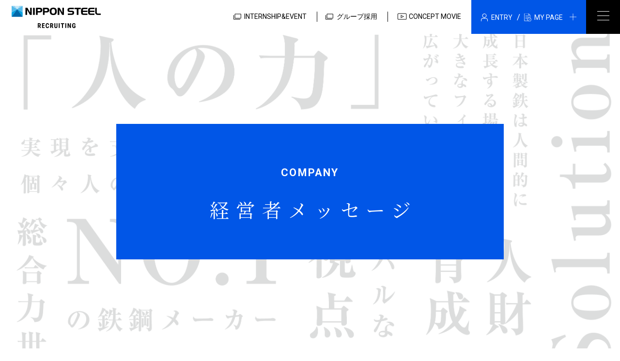

--- FILE ---
content_type: text/html; charset=UTF-8
request_url: https://www.nipponsteel.com/recruit/hq/company/owner/
body_size: 42433
content:
<!doctype html><html data-n-head-ssr lang="ja" data-n-head="%7B%22lang%22:%7B%22ssr%22:%22ja%22%7D%7D">
<head>
<meta charset="utf-8">
<meta name="author" content="">
<meta name="description" content="">
<meta name="keywords" content="">
<title>経営者メッセージ | 新卒採用情報 | 日本製鉄</title>
<!-- Google Tag Manager -->
<script>(function(w,d,s,l,i){w[l]=w[l]||[];w[l].push({'gtm.start':
new Date().getTime(),event:'gtm.js'});var f=d.getElementsByTagName(s)[0],
j=d.createElement(s),dl=l!='dataLayer'?'&l='+l:'';j.async=true;j.src=
'https://www.googletagmanager.com/gtm.js?id='+i+dl;f.parentNode.insertBefore(j,f);
})(window,document,'script','dataLayer','GTM-TZTFDQG');</script>
<!-- End Google Tag Manager -->
<script src="/common/js/jquery_v3.3.1.js"></script>
<script type="text/javascript">
function OptanonWrapper() { }
</script>
    <meta data-n-head="ssr" charset="utf-8"><meta data-n-head="ssr" name="viewport" content="width=device-width,initial-scale=1"><meta data-n-head="ssr" data-hid="description" name="description" content="日本製鉄の新卒採用情報サイトです。"><meta data-n-head="ssr" data-hid="keywords" name="keywords" content="日本製鉄,新日鉄住金,新卒,採用,新日鐵住金,新日本製鉄,新日本製鐵,住友金属,NSSMC,NIPPON STEEL"><meta data-n-head="ssr" data-hid="og:site_name" property="og:site_name" content="新卒採用情報 | 日本製鉄"><meta data-n-head="ssr" data-hid="og:title" property="og:title" content="新卒採用情報 | 日本製鉄"><meta data-n-head="ssr" data-hid="og:locale" property="og:locale" content="ja_JP"><meta data-n-head="ssr" data-hid="og:type" property="og:type" content="website"><meta data-n-head="ssr" data-hid="og:url" property="og:url" content="https://www.nipponsteel.com/recruit/hq/"><meta data-n-head="ssr" data-hid="og:description" property="og:description" content="日本製鉄の新卒採用情報サイトです。"><meta data-n-head="ssr" data-hid="og:image" property="og:image" content="https://www.nipponsteel.com/recruit/hq/ogp.png"><meta data-n-head="ssr" name="twitter:card" content="summary_large_image"><base href="/recruit/hq/"><link data-n-head="ssr" rel="icon" type="image/x-icon" href="/recruit/hq/favicon.ico"><link data-n-head="ssr" rel="canonical" href="https://www.nipponsteel.com/recruit/hq/"><script data-n-head="ssr" src="//polyfill.io/v2/polyfill.min.js?features=WebAnimations,IntersectionObserver"></script><script data-n-head="ssr" src="https://cdnjs.cloudflare.com/ajax/libs/babel-polyfill/7.8.7/polyfill.min.js"></script><script data-n-head="ssr" src="https://cdnjs.cloudflare.com/ajax/libs/picturefill/3.0.3/picturefill.min.js"></script><script data-n-head="ssr" src="https://www.googletagmanager.com/gtag/js?id=UA-32621171-2" async></script><link rel="preload" href="/recruit/hq/_nuxt/bbef0e5.js" as="script"><link rel="preload" href="/recruit/hq/_nuxt/9226330.js" as="script"><link rel="preload" href="/recruit/hq/_nuxt/vendors/app.eedb22c.css" as="style"><link rel="preload" href="/recruit/hq/_nuxt/6c215a2.js" as="script"><link rel="preload" href="/recruit/hq/_nuxt/app.fbac091.css" as="style"><link rel="preload" href="/recruit/hq/_nuxt/6cb5bfa.js" as="script"><link rel="preload" href="/recruit/hq/_nuxt/pages/company/owner.ae9bbb1.css" as="style"><link rel="preload" href="/recruit/hq/_nuxt/d978277.js" as="script"><link rel="stylesheet" href="/recruit/hq/_nuxt/vendors/app.eedb22c.css"><link rel="stylesheet" href="/recruit/hq/_nuxt/app.fbac091.css"><link rel="stylesheet" href="/recruit/hq/_nuxt/pages/company/owner.ae9bbb1.css"><link rel="preload" href="/recruit/hq/_nuxt/static/1739171935/company/owner/payload.js" as="script"></head>
<body>
<!-- Google Tag Manager (noscript) -->
<noscript><iframe src="https://www.googletagmanager.com/ns.html?id=GTM-TZTFDQG"
height="0" width="0" style="display:none;visibility:hidden"></iframe></noscript>
<!-- End Google Tag Manager (noscript) -->

    <div data-server-rendered="true" id="__nuxt"><!----><div id="__layout"><div><header class="header white" data-v-115b2047><div class="logo-group" data-v-115b2047><a href="/recruit/hq/" class="nuxt-link-active" data-v-115b2047><img src="/recruit/hq/_nuxt/img/d880391.svg" alt="NIPPON STEEL RECRUITING" width="245" height="56" class="brand_logo" data-v-115b2047></a></div> <nav class="nav" data-v-115b2047><ul class="nav_list" data-v-9aa1d15c data-v-115b2047><li class="nav_list_item" data-v-9aa1d15c><a href="https://www.nipponsteel.com/internship/" target="_blank" data-v-9aa1d15c><span class="icon" data-v-9aa1d15c><img src="/recruit/hq/_nuxt/img/0c2dbc4.svg" alt data-v-9aa1d15c></span>Internship&Event</a></li><li class="nav_list_item" data-v-9aa1d15c><a href="https://www.nipponsteel-group-recruit.net/" target="_blank" data-v-9aa1d15c><span class="icon" data-v-9aa1d15c><img src="/recruit/hq/_nuxt/img/0c2dbc4.svg" alt data-v-9aa1d15c></span>グループ採用</a></li> <li class="nav_list_item" data-v-9aa1d15c><div data-v-16833ea7 data-v-9aa1d15c><button class="pc_nav" data-v-16833ea7><span class="icon" data-v-16833ea7 data-v-9aa1d15c><img src="/recruit/hq/_nuxt/img/141e6d3.svg" alt="" data-v-16833ea7 data-v-9aa1d15c></span>Concept Movie</button> <!----></div></li></ul> <div class="header_entry_list" data-v-3f642900 data-v-115b2047><div class="accordion" data-v-c39a1f90 data-v-3f642900><div class="dt_flex entryPlusminus" data-v-c39a1f90> <div role="button" class="accordion_btn" data-v-c39a1f90><span class="ttl_entry" data-v-c39a1f90 data-v-3f642900>ENTRY</span><span class="separator" data-v-c39a1f90 data-v-3f642900>/</span><span class="ttl_mypage" data-v-c39a1f90 data-v-3f642900>MY PAGE</span></div></div> <div class="accordion_body" style="display:none" data-v-c39a1f90 data-v-c39a1f90><div class="accordion_txt" data-v-c39a1f90><div class="header_entry_list_inner" data-v-3f642900><div class="header_entry_list_item" data-v-3f642900><p data-v-3f642900>2026年以降卒</p> <ul class="header_entry_list02" data-v-3f642900><li class="entry_list02_item" data-v-3f642900><a href="https://job.axol.jp/qd/s/nipponsteel_26/entry/agreement" target="_blank" data-v-3f642900>Entry</a></li><li class="entry_list02_item" data-v-3f642900><a href="https://job.axol.jp/qd/s/nipponsteel_26/mypage/login" target="_blank" data-v-3f642900>My Page</a></li></ul></div></div></div></div></div></div> <!----> <div data-v-115b2047><div class="hamburger" data-v-24bbd906 data-v-115b2047><div class="menu" data-v-24bbd906><span data-v-24bbd906></span> <span data-v-24bbd906></span> <span data-v-24bbd906></span></div> <div class="mask menuopened_mask" style="display:none" data-v-24bbd906 data-v-24bbd906><div class="wrapper-menu" data-v-24bbd906><div class="menu_main pc_only" data-v-24bbd906><div class="for_scroll" data-v-24bbd906><div class="wrapper-menu_content" data-v-1855d257 data-v-24bbd906><!----><!----><!----><!----><!----><!----><!----><!----><!----><!----><!----><!----><!----></div></div></div> <div class="sp-menu-main" data-v-24bbd906><span class="closeBtn_gray_back" data-v-24bbd906></span> <a href="/recruit/hq/sptags" class="tags_btn" data-v-24bbd906><img src="/recruit/hq/_nuxt/img/2784aa3.svg" alt="" data-v-24bbd906></a> <div class="menu-content" data-v-0d2a802b data-v-24bbd906><ul class="menu-content_list" data-v-0d2a802b><li class="menu-content_list_item newcontent" data-v-0d2a802b><div class="newcontent_title" data-v-0d2a802b>
        New Content
      </div> <ul class="newcontent_items" data-v-0d2a802b><li class="newcontent_item" data-v-0d2a802b><div data-v-16833ea7 data-v-0d2a802b><button data-v-16833ea7><img src="/recruit/hq/_nuxt/img/4df3502.png" alt="製鉄所スペシャルムービー" class="newcontent_img" data-v-16833ea7 data-v-0d2a802b></button> <!----></div></li> <li class="newcontent_item" data-v-0d2a802b><a href="/recruit/hq" data-v-0d2a802b><img src="/recruit/hq/_nuxt/img/4df3502.png" alt class="newcontent_img" data-v-0d2a802b></a></li><li class="newcontent_item" data-v-0d2a802b><a href="/recruit/hq/movie" data-v-0d2a802b><img src="/recruit/hq/_nuxt/img/028e6b7.png" alt class="newcontent_img" data-v-0d2a802b></a></li><li class="newcontent_item" data-v-0d2a802b><a href="/recruit/hq/environment/talk" data-v-0d2a802b><img src="/recruit/hq/_nuxt/img/5f6a01c.png" alt class="newcontent_img" data-v-0d2a802b></a></li><li class="newcontent_item" data-v-0d2a802b><a href="/recruit/hq/environment/career" data-v-0d2a802b><img src="/recruit/hq/_nuxt/img/04350e3.png" alt class="newcontent_img" data-v-0d2a802b></a></li></ul></li> <li class="menu-content_list_item" data-v-0d2a802b><div class="accordion" data-v-c39a1f90 data-v-0d2a802b><div class="dt_flex plusminus" data-v-c39a1f90> <div role="button" class="accordion_btn" data-v-c39a1f90>01 Company</div></div> <div class="accordion_body" style="display:none" data-v-c39a1f90 data-v-c39a1f90><div class="accordion_txt" data-v-c39a1f90><ul data-v-0d2a802b><li class="accordion_link" data-v-0d2a802b><a href="/recruit/hq/company/about" data-v-0d2a802b>会社概要</a></li><li class="accordion_link" data-v-0d2a802b><a href="/recruit/hq/company/owner" data-v-0d2a802b>経営者メッセージ</a></li><li class="accordion_link" data-v-0d2a802b><a href="/recruit/hq/company/data" data-v-0d2a802b>数字で見る日本製鉄</a></li></ul></div></div></div></li> <li class="menu-content_list_item" data-v-0d2a802b><div class="accordion" data-v-c39a1f90 data-v-0d2a802b><div class="dt_flex plusminus" data-v-c39a1f90> <div role="button" class="accordion_btn" data-v-c39a1f90>02 Field</div></div> <div class="accordion_body" style="display:none" data-v-c39a1f90 data-v-c39a1f90><div class="accordion_txt" data-v-c39a1f90><ul data-v-0d2a802b><li class="accordion_link" data-v-0d2a802b><a href="/recruit/hq/field/industry" data-v-0d2a802b>鉄鋼業界に関して</a></li><li class="accordion_link" data-v-0d2a802b><a href="/recruit/hq/field/society" data-v-0d2a802b>日本製鉄の社会貢献</a></li><li class="accordion_link" data-v-0d2a802b><a href="/recruit/hq/field/technical" data-v-0d2a802b>日本製鉄の技術力</a></li></ul></div></div></div></li> <li class="menu-content_list_item" data-v-0d2a802b><div class="accordion" data-v-c39a1f90 data-v-0d2a802b><div class="dt_flex plusminus" data-v-c39a1f90> <div role="button" class="accordion_btn" data-v-c39a1f90>03 Work</div></div> <div class="accordion_body" style="display:none" data-v-c39a1f90 data-v-c39a1f90><div class="accordion_txt" data-v-c39a1f90><ul data-v-0d2a802b><li class="accordion_link" data-v-0d2a802b><a href="/recruit/hq/work/jobs" data-v-0d2a802b>
                職種紹介
              </a></li><li class="accordion_link" data-v-0d2a802b><a href="/recruit/hq/work/career" data-v-0d2a802b>
                キャリアステップ
              </a></li><li class="accordion_link" data-v-0d2a802b><a href="/recruit/hq/work/life" data-v-0d2a802b>
                暮らしの中の日本製鉄
              </a></li></ul></div></div></div></li> <li class="menu-content_list_item" data-v-0d2a802b><div class="accordion" data-v-c39a1f90 data-v-0d2a802b><div class="dt_flex plusminus" data-v-c39a1f90><div class="forLink_title" data-v-c39a1f90 data-v-0d2a802b><a href="/recruit/hq/person" class="person_link" data-v-0d2a802b>04 Person<span class="icon_person_link" data-v-0d2a802b><img src="/recruit/hq/_nuxt/img/8fb8732.svg" alt="" data-v-0d2a802b></span></a></div> <div role="button" class="accordion_btn" data-v-c39a1f90></div></div> <div class="accordion_body" style="display:none" data-v-c39a1f90 data-v-c39a1f90><div class="accordion_txt" data-v-c39a1f90><div class="person_group" data-v-0d2a802b><p class="spMenu_person_category dot" data-v-0d2a802b>
              Business<span data-v-0d2a802b>（所属名は取材時の部署です）</span></p> <ul class="spMenu_person_list" data-v-0d2a802b><li data-v-0d2a802b><a href="/recruit/hq/person/business/01" data-v-0d2a802b><img src="/recruit/hq/_nuxt/img/a702740.jpg" height="98" width="150" class="spMenu_person_list_img" data-v-0d2a802b> <p class="spMenu_person_list_name" data-v-0d2a802b>
                    古澤 祐司
                    <span class="occupation" data-v-0d2a802b>営業（国内）</span></p></a></li><li data-v-0d2a802b><a href="/recruit/hq/person/business/02" data-v-0d2a802b><img src="/recruit/hq/_nuxt/img/1dfd39d.jpg" height="98" width="150" class="spMenu_person_list_img" data-v-0d2a802b> <p class="spMenu_person_list_name" data-v-0d2a802b>
                    黒田 翔平
                    <span class="occupation" data-v-0d2a802b>営業（国内）</span></p></a></li><li data-v-0d2a802b><a href="/recruit/hq/person/business/03" data-v-0d2a802b><img src="/recruit/hq/_nuxt/img/8d28536.jpg" height="98" width="150" class="spMenu_person_list_img" data-v-0d2a802b> <p class="spMenu_person_list_name" data-v-0d2a802b>
                    増岡 直美
                    <span class="occupation" data-v-0d2a802b>営業（海外）</span></p></a></li><li data-v-0d2a802b><a href="/recruit/hq/person/business/04" data-v-0d2a802b><img src="/recruit/hq/_nuxt/img/f369ecc.jpg" height="98" width="150" class="spMenu_person_list_img" data-v-0d2a802b> <p class="spMenu_person_list_name" data-v-0d2a802b>
                    森 有正
                    <span class="occupation" data-v-0d2a802b>営業総括</span></p></a></li><li data-v-0d2a802b><a href="/recruit/hq/person/business/05" data-v-0d2a802b><img src="/recruit/hq/_nuxt/img/d04b16d.jpg" height="98" width="150" class="spMenu_person_list_img" data-v-0d2a802b> <p class="spMenu_person_list_name" data-v-0d2a802b>
                    大屋 淑子
                    <span class="occupation" data-v-0d2a802b>原料</span></p></a></li><li data-v-0d2a802b><a href="/recruit/hq/person/business/06" data-v-0d2a802b><img src="/recruit/hq/_nuxt/img/ac0a8bd.jpg" height="98" width="150" class="spMenu_person_list_img" data-v-0d2a802b> <p class="spMenu_person_list_name" data-v-0d2a802b>
                    吉岡 大輔
                    <span class="occupation" data-v-0d2a802b>工程</span></p></a></li><li data-v-0d2a802b><a href="/recruit/hq/person/business/07" data-v-0d2a802b><img src="/recruit/hq/_nuxt/img/713873e.jpg" height="98" width="150" class="spMenu_person_list_img" data-v-0d2a802b> <p class="spMenu_person_list_name" data-v-0d2a802b>
                    下条 幸
                    <span class="occupation" data-v-0d2a802b>財務・経理（国内）</span></p></a></li><li data-v-0d2a802b><a href="/recruit/hq/person/business/08" data-v-0d2a802b><img src="/recruit/hq/_nuxt/img/7f00fac.jpg" height="98" width="150" class="spMenu_person_list_img" data-v-0d2a802b> <p class="spMenu_person_list_name" data-v-0d2a802b>
                    オキウェル アンダーソン
                    <span class="occupation" data-v-0d2a802b>財務・経理（海外）</span></p></a></li><li data-v-0d2a802b><a href="/recruit/hq/person/business/09" data-v-0d2a802b><img src="/recruit/hq/_nuxt/img/92f8c6d.jpg" height="98" width="150" class="spMenu_person_list_img" data-v-0d2a802b> <p class="spMenu_person_list_name" data-v-0d2a802b>
                    石川 真生
                    <span class="occupation" data-v-0d2a802b>法務</span></p></a></li><li data-v-0d2a802b><a href="/recruit/hq/person/business/10" data-v-0d2a802b><img src="/recruit/hq/_nuxt/img/59376f1.jpg" height="98" width="150" class="spMenu_person_list_img" data-v-0d2a802b> <p class="spMenu_person_list_name" data-v-0d2a802b>
                    上山 翔太
                    <span class="occupation" data-v-0d2a802b>人事</span></p></a></li><li data-v-0d2a802b><a href="/recruit/hq/person/business/11" data-v-0d2a802b><img src="/recruit/hq/_nuxt/img/f4515ad.jpg" height="98" width="150" class="spMenu_person_list_img" data-v-0d2a802b> <p class="spMenu_person_list_name" data-v-0d2a802b>
                    真木 耕太郎
                    <span class="occupation" data-v-0d2a802b>海外駐在</span></p></a></li></ul></div> <div class="person_group" data-v-0d2a802b><p class="spMenu_person_category dot" data-v-0d2a802b>
              Technology<span data-v-0d2a802b>（所属名は取材時の部署です）</span></p> <ul class="spMenu_person_list" data-v-0d2a802b><li data-v-0d2a802b><a href="/recruit/hq/person/technology/01" data-v-0d2a802b><img src="/recruit/hq/_nuxt/img/c25f894.jpg" height="98" width="150" class="spMenu_person_list_img" data-v-0d2a802b> <p class="spMenu_person_list_name" data-v-0d2a802b>
                    今井 義典<span class="occupation" data-v-0d2a802b>操業技術</span></p></a></li><li data-v-0d2a802b><a href="/recruit/hq/person/technology/02" data-v-0d2a802b><img src="/recruit/hq/_nuxt/img/a7f2a81.jpg" height="98" width="150" class="spMenu_person_list_img" data-v-0d2a802b> <p class="spMenu_person_list_name" data-v-0d2a802b>
                    蒔田 紘子<span class="occupation" data-v-0d2a802b>操業技術</span></p></a></li><li data-v-0d2a802b><a href="/recruit/hq/person/technology/03" data-v-0d2a802b><img src="/recruit/hq/_nuxt/img/e76ecde.jpg" height="98" width="150" class="spMenu_person_list_img" data-v-0d2a802b> <p class="spMenu_person_list_name" data-v-0d2a802b>
                    及川 雅史<span class="occupation" data-v-0d2a802b>操業技術</span></p></a></li><li data-v-0d2a802b><a href="/recruit/hq/person/technology/04" data-v-0d2a802b><img src="/recruit/hq/_nuxt/img/034167b.jpg" height="98" width="150" class="spMenu_person_list_img" data-v-0d2a802b> <p class="spMenu_person_list_name" data-v-0d2a802b>
                    松本 卓也<span class="occupation" data-v-0d2a802b>品質管理</span></p></a></li><li data-v-0d2a802b><a href="/recruit/hq/person/technology/06" data-v-0d2a802b><img src="/recruit/hq/_nuxt/img/2d1b0cf.jpg" height="98" width="150" class="spMenu_person_list_img" data-v-0d2a802b> <p class="spMenu_person_list_name" data-v-0d2a802b>
                    村上 竜矢<span class="occupation" data-v-0d2a802b>設備技術</span></p></a></li><li data-v-0d2a802b><a href="/recruit/hq/person/technology/07" data-v-0d2a802b><img src="/recruit/hq/_nuxt/img/e13f55f.jpg" height="98" width="150" class="spMenu_person_list_img" data-v-0d2a802b> <p class="spMenu_person_list_name" data-v-0d2a802b>
                    谷島 修平<span class="occupation" data-v-0d2a802b>設備技術</span></p></a></li><li data-v-0d2a802b><a href="/recruit/hq/person/technology/09" data-v-0d2a802b><img src="/recruit/hq/_nuxt/img/28abdde.jpg" height="98" width="150" class="spMenu_person_list_img" data-v-0d2a802b> <p class="spMenu_person_list_name" data-v-0d2a802b>
                    安富 隆<span class="occupation" data-v-0d2a802b>研究</span></p></a></li><li data-v-0d2a802b><a href="/recruit/hq/person/technology/10" data-v-0d2a802b><img src="/recruit/hq/_nuxt/img/2163883.jpg" height="98" width="150" class="spMenu_person_list_img" data-v-0d2a802b> <p class="spMenu_person_list_name" data-v-0d2a802b>
                    三浦 理華<span class="occupation" data-v-0d2a802b>研究</span></p></a></li><li data-v-0d2a802b><a href="/recruit/hq/person/technology/11" data-v-0d2a802b><img src="/recruit/hq/_nuxt/img/c33e4d9.jpg" height="98" width="150" class="spMenu_person_list_img" data-v-0d2a802b> <p class="spMenu_person_list_name" data-v-0d2a802b>
                    平野 弘二<span class="occupation" data-v-0d2a802b>研究</span></p></a></li><li data-v-0d2a802b><a href="/recruit/hq/person/technology/12" data-v-0d2a802b><img src="/recruit/hq/_nuxt/img/36f0707.jpg" height="98" width="150" class="spMenu_person_list_img" data-v-0d2a802b> <p class="spMenu_person_list_name" data-v-0d2a802b>
                    山木 修<span class="occupation" data-v-0d2a802b>研究</span></p></a></li></ul></div></div></div></div></li> <li class="menu-content_list_item" data-v-0d2a802b><div class="accordion" data-v-c39a1f90 data-v-0d2a802b><div class="dt_flex plusminus" data-v-c39a1f90> <div role="button" class="accordion_btn" data-v-c39a1f90>05 Environment</div></div> <div class="accordion_body" style="display:none" data-v-c39a1f90 data-v-c39a1f90><div class="accordion_txt" data-v-c39a1f90><ul data-v-0d2a802b><li class="accordion_link" data-v-0d2a802b><a href="/recruit/hq/environment/training" data-v-0d2a802b>
                人材育成
              </a></li><li class="accordion_link" data-v-0d2a802b><a href="/recruit/hq/environment/welfare" data-v-0d2a802b>
                福利厚生
              </a></li><li class="accordion_link" data-v-0d2a802b><a href="/recruit/hq/environment/diversity" data-v-0d2a802b>
                ダイバーシティ
              </a></li><li class="accordion_link" data-v-0d2a802b><a href="/recruit/hq/environment/talk" data-v-0d2a802b>
                REAL Q&A
              </a></li><li class="accordion_link" data-v-0d2a802b><a href="/recruit/hq/environment/career" data-v-0d2a802b>
                CAREER STORY
              </a></li></ul></div></div></div></li> <li class="menu-content_list_item" data-v-0d2a802b><div class="accordion" data-v-c39a1f90 data-v-0d2a802b><div class="dt_flex plusminus" data-v-c39a1f90> <div role="button" class="accordion_btn" data-v-c39a1f90>06 Recruitment</div></div> <div class="accordion_body" style="display:none" data-v-c39a1f90 data-v-c39a1f90><div class="accordion_txt" data-v-c39a1f90><ul data-v-0d2a802b><li class="accordion_link" data-v-0d2a802b><a href="/recruit/hq/recruitment/guideline" data-v-0d2a802b>
                募集要項
              </a></li><li class="accordion_link" data-v-0d2a802b><a href="/recruit/hq/recruitment/faq" data-v-0d2a802b>
                採用FAQ
              </a></li><li class="accordion_link" data-v-0d2a802b><a href="/recruit/hq/recruitment/message" data-v-0d2a802b>
                採用メッセージ
              </a></li></ul></div></div></div></li></ul></div></div> <div class="menu_sidebar" data-v-24bbd906><div class="for_scroll" data-v-24bbd906><div class="menu_sidebar_container" data-v-4581f6e1 data-v-24bbd906><div class="nav_entry_list_container" data-v-4581f6e1><div class="nav_entry_list_inner" data-v-4581f6e1><div class="nav_entry_list_item" data-v-4581f6e1><p data-v-4581f6e1>2026年以降卒</p> <ul class="nav_list nav_entry_list02" data-v-4581f6e1><li class="nav_entry_list02_item nav_list_item undefined" data-v-4581f6e1><a href="https://job.axol.jp/qd/s/nipponsteel_26/entry/agreement" target="_blank" data-v-4581f6e1><span class="icon" data-v-4581f6e1><img src="/recruit/hq/_nuxt/img/7370a65.svg" alt data-v-4581f6e1></span>Entry</a></li><li class="nav_entry_list02_item nav_list_item undefined" data-v-4581f6e1><a href="https://job.axol.jp/qd/s/nipponsteel_26/mypage/login" target="_blank" data-v-4581f6e1><span class="icon" data-v-4581f6e1><img src="/recruit/hq/_nuxt/img/3d66d3b.svg" alt data-v-4581f6e1></span>My Page</a></li></ul></div></div></div> <ul class="nav_list nav_list_black_group" data-v-4581f6e1><li class="nav_list_item black_btn is-small" data-v-4581f6e1><a href="https://www.nipponsteel.com/internship/" target="_blank" data-v-4581f6e1><span class="icon" data-v-4581f6e1><img src="/recruit/hq/_nuxt/img/e8dd958.svg" alt data-v-4581f6e1></span>Internship&Event</a></li><li class="nav_list_item black_btn undefined" data-v-4581f6e1><a href="https://www.nipponsteel-group-recruit.net/" target="_blank" data-v-4581f6e1><span class="icon" data-v-4581f6e1><img src="/recruit/hq/_nuxt/img/e8dd958.svg" alt data-v-4581f6e1></span>グループ採用</a></li></ul> <div class="pc_only" data-v-1448bfe1 data-v-4581f6e1><ul class="tag_links" data-v-1448bfe1><li data-v-1448bfe1><a href="/recruit/hq/company/owner?tag=" data-v-1448bfe1>ALL</a></li><li data-v-1448bfe1><a href="/recruit/hq/company/owner?tag=bus" data-v-1448bfe1>事務職</a></li><li data-v-1448bfe1><a href="/recruit/hq/company/owner?tag=tech" data-v-1448bfe1>技術職</a></li><li data-v-1448bfe1><a href="/recruit/hq/company/owner?tag=diversity" data-v-1448bfe1>ダイバーシティ</a></li><li data-v-1448bfe1><a href="/recruit/hq/company/owner?tag=worklife" data-v-1448bfe1>ワークライフバランス</a></li><li data-v-1448bfe1><a href="/recruit/hq/company/owner?tag=society" data-v-1448bfe1>社会貢献</a></li><li data-v-1448bfe1><a href="/recruit/hq/company/owner?tag=global" data-v-1448bfe1>グローバル</a></li><li data-v-1448bfe1><a href="/recruit/hq/company/owner?tag=latest" data-v-1448bfe1>最先端技術</a></li><li data-v-1448bfe1><a href="/recruit/hq/company/owner?tag=challenge" data-v-1448bfe1>挑戦の機会</a></li></ul></div> <ul class="nav_list nav_list_top" data-v-4581f6e1><li class="nav_list_item" data-v-4581f6e1><a href="https://www.nipponsteel.com/csr/env/warming/zerocarbon.html" target="_blank" data-v-4581f6e1><img src="/recruit/hq/_nuxt/img/17a9604.png" alt="日本製鉄 カーボンニュートラルビジョン2050" width="140" height="70" class="banner_img" data-v-4581f6e1></a></li> <li class="nav_list_item" data-v-4581f6e1><div data-v-16833ea7 data-v-4581f6e1><button data-v-16833ea7><img src="/recruit/hq/_nuxt/img/791f30d.png" alt="製鉄所スペシャルムービー" width="140" height="70" class="banner_img" data-v-16833ea7 data-v-4581f6e1></button> <!----></div></li> <li class="nav_list_item" data-v-4581f6e1><div data-v-16833ea7 data-v-4581f6e1><button data-v-16833ea7><img src="/recruit/hq/_nuxt/img/abff237.png" alt="コンセプトムービー" width="140" height="70" class="banner_img" data-v-16833ea7 data-v-4581f6e1></button> <!----></div></li> <li class="nav_list_item" data-v-4581f6e1><div data-v-16833ea7 data-v-4581f6e1><button data-v-16833ea7><img src="/recruit/hq/_nuxt/img/ec29e07.png" alt="スペシャルムービー(IT分野の研究)" width="140" height="70" class="banner_img" data-v-16833ea7 data-v-4581f6e1></button> <!----></div></li> <li class="nav_list_item" data-v-4581f6e1><a href="https://www.nipponsteel.com/" target="_blank" data-v-4581f6e1><img src="/recruit/hq/_nuxt/img/a8dcd46.png" alt="日本製鉄コーポレートサイト" width="140" height="70" class="banner_img" data-v-4581f6e1></a></li> <li class="nav_list_item" data-v-4581f6e1><a href="/recruit/hq/movie" data-v-4581f6e1><img src="/recruit/hq/_nuxt/img/eab8d59.png" alt="Special Content" width="140" height="70" class="sp_only banner_img" data-v-4581f6e1> <img src="/recruit/hq/_nuxt/img/3b4be8f.png" alt="Special Content" width="140" height="70" class="pc_only banner_img" data-v-4581f6e1></a></li> <li class="nav_list_item" data-v-4581f6e1><a href="https://www.youtube.com/channel/UCIJ0lSy39Ls-PqjAggKzx9A/videos" target="_blank" data-v-4581f6e1><img src="/recruit/hq/_nuxt/img/9d9143a.png" alt="YouTube" width="140" height="70" class="banner_img" data-v-4581f6e1></a></li></ul></div></div></div></div></div></div></div></nav></header> <div class="company_container" data-v-519db1a6><div class="para_background" data-v-519db1a6></div> <div class="wrapper-titleBox blue_title" data-v-1013e54c data-v-519db1a6><!----></div> <div class="backblack-content" data-v-403b851c data-v-519db1a6><div class="backblack-content_container" data-v-403b851c><h2 class="backblack-content_title" data-v-403b851c>
      鉄づくりを通じて<br class="sp_only" data-v-403b851c data-v-519db1a6>社会を支える<br data-v-403b851c data-v-519db1a6>それを実現する「人の力」
    </h2>  <p class="backblack-content_text message_border" data-v-403b851c data-v-519db1a6>
      日本製鉄株式会社<br data-v-403b851c data-v-519db1a6>代表取締役社長　今井 正
    </p></div> <img alt class="backblack-content_img" data-v-403b851c></div> <div class="main-message" data-v-519db1a6><div class="main-message_01" data-v-519db1a6><img src="/recruit/hq/_nuxt/img/fdf70b6.jpg" alt="" width="670" height="440" class="img_01" data-v-519db1a6> <p class="main-message_text text_01" data-v-519db1a6>
        日本製鉄は、創業以来、鉄づくりを通じて社会を支えるという重要な役割を担い続けてきました。今、私たちは、総合力世界No.1の鉄鋼メーカーとして飛躍するため、鉄づくりを通じて社会を支える役割を、よりグローバルなスケールで担っていくことを目指しています。<br data-v-519db1a6>そのために、強い国内製鉄事業を要として、鉄鋼生産のグローバル展開を横軸に、原料から流通加工といった川上・川下への展開を縦軸に、更に安定的な収益構造を構築していきます。
      </p> <img src="/recruit/hq/_nuxt/img/f789d32.jpg" alt="" width="373" height="238" class="img_02" data-v-519db1a6></div> <div class="main-message_02" data-v-519db1a6><p class="main-message_text text_02" data-v-519db1a6>
        2050年カーボンニュートラルに向け、あらゆる工業材料の中でも単位あたりの温暖化ガス排出量が極めて少ない鉄は、引き続き重要な素材として持続可能な未来へ貢献し続けます。<br data-v-519db1a6>しかしながら、安価で大変優れた性質を持つが故に、圧倒的に大量使用されているため、鉄鋼業のＣＯ２排出量は国内産業部門の約４割を占めています。当社は、これからも鉄づくりを通じて社会を支え続けるためにも、ＣＯ２排出量実質ゼロの実現に向けて、業界の先駆けとして挑戦しています。
      </p> <img src="/recruit/hq/_nuxt/img/5f2814d.jpg" alt="" width="878" height="579" class="img_03" data-v-519db1a6></div> <div class="main-message_03" data-v-519db1a6><p class="main-message_text text_03" data-v-519db1a6>
        当社はグローバル企業として多様な人材が集い活躍できる場でありたいと思います。私たちは「ものづくりは人づくりから」という考えを持ち、社員の人材育成にも力を入れています。日本製鉄には人間的に成長する場としても大きなフィールドが広がっています。当社とともに成長頂ければ幸いです。<br data-v-519db1a6>このような私たちの考え方をご理解頂き、日本製鉄の将来を担うという気概をもった皆さんと一緒に働けることを楽しみにしています。
      </p> <img src="/recruit/hq/_nuxt/img/3ae3ae7.jpg" alt width="13" height="579" class="img_04 pc_only" data-v-519db1a6> <img src="/recruit/hq/_nuxt/img/786d7d3.jpg" alt width="375" height="250" class="img_04 sp_only" data-v-519db1a6></div></div> <div class="relation" data-v-6e7ac0c1 data-v-519db1a6><div class="relation-bg_white" data-v-6e7ac0c1></div> <div class="wrapper-relation inner" data-v-6e7ac0c1><div class="relation_link" data-v-6e7ac0c1><a href="/recruit/hq/company/about" class="relation_link_item" data-v-6e7ac0c1><div class="black_filter" data-v-6e7ac0c1><img src="/recruit/hq/_nuxt/img/c5e7dba.jpg" alt="" width="362" height="260" class="relation_link_item_img" data-v-6e7ac0c1></div> <div class="relation_link_item_text" data-v-6e7ac0c1><p data-v-6e7ac0c1>会社概要</p></div></a></div><div class="relation_link" data-v-6e7ac0c1><a href="/recruit/hq/company/owner" aria-current="page" class="relation_link_item nuxt-link-exact-active nuxt-link-active" data-v-6e7ac0c1><div class="black_filter" data-v-6e7ac0c1><img src="/recruit/hq/_nuxt/img/fdf70b6.jpg" alt="" width="362" height="260" class="relation_link_item_img" data-v-6e7ac0c1></div> <div class="relation_link_item_text" data-v-6e7ac0c1><p data-v-6e7ac0c1>経営者メッセージ</p></div></a></div><div class="relation_link" data-v-6e7ac0c1><a href="/recruit/hq/company/data" class="relation_link_item" data-v-6e7ac0c1><div class="black_filter" data-v-6e7ac0c1><img src="/recruit/hq/_nuxt/img/a1f7de0.jpg" alt="" width="362" height="260" class="relation_link_item_img" data-v-6e7ac0c1></div> <div class="relation_link_item_text" data-v-6e7ac0c1><p data-v-6e7ac0c1>数字で見る日本製鉄</p></div></a></div></div></div></div> <div class="bg-white" data-v-515c8b6d><div class="entry_mypage" data-v-515c8b6d><a class="backToTop" data-v-515c8b6d>TOPに戻る</a> <div class="nav_entry_list_container" data-v-515c8b6d><div class="nav_entry_list_inner" data-v-515c8b6d><div class="nav_entry_list_item" data-v-515c8b6d><p data-v-515c8b6d>2026年以降卒</p> <ul class="nav_list nav_entry_list02" data-v-515c8b6d><li class="nav_entry_list02_item nav_list_item undefined" data-v-515c8b6d><a href="https://job.axol.jp/qd/s/nipponsteel_26/entry/agreement" target="_blank" data-v-515c8b6d><span class="icon" data-v-515c8b6d><img src="/recruit/hq/_nuxt/img/7370a65.svg" alt data-v-515c8b6d></span>Entry</a></li><li class="nav_entry_list02_item nav_list_item undefined" data-v-515c8b6d><a href="https://job.axol.jp/qd/s/nipponsteel_26/mypage/login" target="_blank" data-v-515c8b6d><span class="icon" data-v-515c8b6d><img src="/recruit/hq/_nuxt/img/3d66d3b.svg" alt data-v-515c8b6d></span>My Page</a></li></ul></div></div></div></div></div> <footer class="footer" data-v-900d78c6><div class="footer_inner" data-v-900d78c6><div class="footer_logo_group" data-v-900d78c6><a href="/recruit/hq/" class="footer_logo nuxt-link-active" data-v-900d78c6><img src="/recruit/hq/_nuxt/img/a5162ba.svg" alt="日本製鉄株式会社" width="140" height="35" class="footer_logo_img" data-v-900d78c6></a> <div class="footer_logo_underPc underPc_only" data-v-900d78c6><a href="/recruit/hq/" class="underPc_item nuxt-link-active" data-v-900d78c6>採用トップ</a> <a href="https://www.nipponsteel.com/" target="_blank" class="corporate_link" data-v-900d78c6><span class="icon" data-v-900d78c6><img src="/recruit/hq/_nuxt/img/0c2dbc4.svg" alt data-v-900d78c6></span>コーポレートサイト</a></div> <div class="upPc_only" data-v-900d78c6><a href="https://www.nipponsteel.com/" target="_blank" data-v-900d78c6><img src="/recruit/hq/_nuxt/img/fa71a43.svg" alt="コーポレートサイト" width="183" height="46" class="footer_logo" data-v-900d78c6></a></div></div> <div class="footer_list_group" data-v-900d78c6><div class="footer_list_wrapper" data-v-900d78c6><h4 class="footer_list_title" data-v-900d78c6><a href="/recruit/hq/" class="nuxt-link-active" data-v-900d78c6>採用トップ</a></h4></div> <div class="footer_list_wrapper" data-v-900d78c6><h4 class="footer_list_title" data-v-900d78c6>Field</h4> <ul class="footer_list" data-v-900d78c6><li class="footer_list_text" data-v-900d78c6><a href="/recruit/hq/field/industry" data-v-900d78c6>鉄鋼業界に関して</a></li><li class="footer_list_text" data-v-900d78c6><a href="/recruit/hq/field/society" data-v-900d78c6>日本製鉄の社会貢献</a></li><li class="footer_list_text" data-v-900d78c6><a href="/recruit/hq/field/technical" data-v-900d78c6>日本製鉄の技術力</a></li></ul></div> <div class="footer_list_wrapper" data-v-900d78c6><h4 class="footer_list_title" data-v-900d78c6>Company</h4> <ul class="footer_list" data-v-900d78c6><li class="footer_list_text" data-v-900d78c6><a href="/recruit/hq/company/about" data-v-900d78c6>会社概要</a></li><li class="footer_list_text" data-v-900d78c6><a href="/recruit/hq/company/owner" aria-current="page" class="nuxt-link-exact-active nuxt-link-active" data-v-900d78c6>経営者メッセージ</a></li><li class="footer_list_text" data-v-900d78c6><a href="/recruit/hq/company/data" data-v-900d78c6>数字で見る日本製鉄</a></li></ul></div> <div class="footer_list_wrapper" data-v-900d78c6><h4 class="footer_list_title" data-v-900d78c6>Work</h4> <ul class="footer_list" data-v-900d78c6><li class="footer_list_text" data-v-900d78c6><a href="/recruit/hq/work/jobs" data-v-900d78c6>
              職種紹介
            </a></li><li class="footer_list_text" data-v-900d78c6><a href="/recruit/hq/work/career" data-v-900d78c6>
              キャリアステップ
            </a></li><li class="footer_list_text" data-v-900d78c6><a href="/recruit/hq/work/life" data-v-900d78c6>
              暮らしの中の日本製鉄
            </a></li></ul></div> <div class="footer_list_wrapper wrapper-person" data-v-900d78c6><h4 class="footer_list_title" data-v-900d78c6><a href="/recruit/hq/person" data-v-900d78c6>Person<span class="icon_person_link" data-v-900d78c6><img src="/recruit/hq/_nuxt/img/8fb8732.svg" alt="" data-v-900d78c6></span></a></h4> <div class="flex-person" data-v-900d78c6><div class="flex-person_item" data-v-900d78c6><p class="footer_list_text" data-v-900d78c6><a href="/recruit/hq/person?tabStatus=bus" data-v-900d78c6>BUSINESS</a></p> <ul data-v-900d78c6><li class="footer_list_text child" data-v-900d78c6><a href="/recruit/hq/person/business/01" data-v-900d78c6>古澤 祐司</a></li><li class="footer_list_text child" data-v-900d78c6><a href="/recruit/hq/person/business/02" data-v-900d78c6>黒田 翔平</a></li><li class="footer_list_text child" data-v-900d78c6><a href="/recruit/hq/person/business/03" data-v-900d78c6>増岡 直美</a></li><li class="footer_list_text child" data-v-900d78c6><a href="/recruit/hq/person/business/04" data-v-900d78c6>森 有正</a></li><li class="footer_list_text child" data-v-900d78c6><a href="/recruit/hq/person/business/05" data-v-900d78c6>大屋 淑子</a></li><li class="footer_list_text child" data-v-900d78c6><a href="/recruit/hq/person/business/06" data-v-900d78c6>吉岡 大輔</a></li><li class="footer_list_text child" data-v-900d78c6><a href="/recruit/hq/person/business/07" data-v-900d78c6>下条 幸</a></li><li class="footer_list_text child" data-v-900d78c6><a href="/recruit/hq/person/business/08" class="small_name" data-v-900d78c6>オキウェル アンダーソン</a></li><li class="footer_list_text child" data-v-900d78c6><a href="/recruit/hq/person/business/09" data-v-900d78c6>石川 真生</a></li><li class="footer_list_text child" data-v-900d78c6><a href="/recruit/hq/person/business/10" data-v-900d78c6>上山 翔太</a></li><li class="footer_list_text child" data-v-900d78c6><a href="/recruit/hq/person/business/11" data-v-900d78c6>真木 耕太郎</a></li></ul></div> <div class="flex-person_item" data-v-900d78c6><p class="footer_list_text" data-v-900d78c6><a href="/recruit/hq/person?tabStatus=tech" data-v-900d78c6>TECHNOLOGY</a></p> <ul data-v-900d78c6><li class="footer_list_text child" data-v-900d78c6><a href="/recruit/hq/person/technology/01" data-v-900d78c6>今井 義典</a></li><li class="footer_list_text child" data-v-900d78c6><a href="/recruit/hq/person/technology/02" data-v-900d78c6>蒔田 紘子</a></li><li class="footer_list_text child" data-v-900d78c6><a href="/recruit/hq/person/technology/03" data-v-900d78c6>及川 雅史</a></li><li class="footer_list_text child" data-v-900d78c6><a href="/recruit/hq/person/technology/04" data-v-900d78c6>松本 卓也</a></li><li class="footer_list_text child" data-v-900d78c6><a href="/recruit/hq/person/technology/06" data-v-900d78c6>村上 竜矢</a></li><li class="footer_list_text child" data-v-900d78c6><a href="/recruit/hq/person/technology/07" data-v-900d78c6>谷島 修平</a></li><li class="footer_list_text child" data-v-900d78c6><a href="/recruit/hq/person/technology/09" data-v-900d78c6>安富 隆</a></li><li class="footer_list_text child" data-v-900d78c6><a href="/recruit/hq/person/technology/10" data-v-900d78c6>三浦 理華</a></li><li class="footer_list_text child" data-v-900d78c6><a href="/recruit/hq/person/technology/11" data-v-900d78c6>平野 弘二</a></li><li class="footer_list_text child" data-v-900d78c6><a href="/recruit/hq/person/technology/12" data-v-900d78c6>山木 修</a></li></ul></div></div></div> <div class="footer_list_wrapper" data-v-900d78c6><h4 class="footer_list_title" data-v-900d78c6>Environment</h4> <ul class="footer_list" data-v-900d78c6><li class="footer_list_text" data-v-900d78c6><a href="/recruit/hq/environment/training" data-v-900d78c6>
              人材育成
            </a></li><li class="footer_list_text" data-v-900d78c6><a href="/recruit/hq/environment/welfare" data-v-900d78c6>
              福利厚生
            </a></li><li class="footer_list_text" data-v-900d78c6><a href="/recruit/hq/environment/diversity" data-v-900d78c6>
              ダイバーシティ
            </a></li><li class="footer_list_text" data-v-900d78c6><a href="/recruit/hq/environment/talk" data-v-900d78c6>
              REAL Q&A
            </a></li><li class="footer_list_text" data-v-900d78c6><a href="/recruit/hq/environment/career" data-v-900d78c6>
              CAREER STORY
            </a></li></ul></div> <div class="footer_list_wrapper" data-v-900d78c6><h4 class="footer_list_title" data-v-900d78c6>Recruitment</h4> <ul class="footer_list" data-v-900d78c6><li class="footer_list_text" data-v-900d78c6><a href="/recruit/hq/recruitment/guideline" data-v-900d78c6>
              募集要項
            </a></li><li class="footer_list_text" data-v-900d78c6><a href="/recruit/hq/recruitment/faq" data-v-900d78c6>
              採用FAQ
            </a></li><li class="footer_list_text" data-v-900d78c6><a href="/recruit/hq/recruitment/message" data-v-900d78c6>
              採用メッセージ
            </a></li></ul></div></div></div> <div class="wrapper-footer_rules" data-v-900d78c6><div class="footer_rules" data-v-900d78c6><ul class="footer_rules_list" data-v-900d78c6><li data-v-900d78c6><a href="https://www.nipponsteel.com/terms/" target="_blank" data-v-900d78c6>サイト利用について</a></li><li data-v-900d78c6><a href="https://www.nipponsteel.com/terms/social_media.html" target="_blank" data-v-900d78c6>ソーシャルメディアポリシー</a></li><li data-v-900d78c6><a href="https://www.nipponsteel.com/privacy/" target="_blank" data-v-900d78c6>個人情報保護方針</a></li><li data-v-900d78c6><a href="https://www.nipponsteel.com/privacy/cookie.html" target="_blank" data-v-900d78c6>クッキー使用について</a></li><li data-v-900d78c6><a href="https://www.nipponsteel.com/contact/" target="_blank" data-v-900d78c6>お問い合わせ</a></li></ul> <div class="copyright" data-v-900d78c6><p data-v-900d78c6>Copyright NIPPON STEEL CORPORATION. All rights reserved.</p></div></div></div></footer></div></div></div><script>window.__NUXT__={staticAssetsBase:"/_nuxt/static/1739171935",layout:"default",error:null,serverRendered:!0,routePath:"/company/owner",config:{}}</script><script src="/recruit/hq/_nuxt/bbef0e5.js" defer></script><script src="/recruit/hq/_nuxt/d978277.js" defer></script><script src="/recruit/hq/_nuxt/9226330.js" defer></script><script src="/recruit/hq/_nuxt/6c215a2.js" defer></script><script src="/recruit/hq/_nuxt/6cb5bfa.js" defer></script>
  </body>
</html>


--- FILE ---
content_type: text/css
request_url: https://www.nipponsteel.com/recruit/hq/_nuxt/app.fbac091.css
body_size: 77344
content:
@media (hover:hover){a[data-v-04b91df1]:not(.is-noHover):hover,button[data-v-04b91df1]:not(.is-noHover):hover{opacity:.6}}@media (hover:none){a[data-v-04b91df1],button[data-v-04b91df1]{-webkit-tap-highlight-color:transparent;transition:all .2s ease-out}a[data-v-04b91df1]:active,button[data-v-04b91df1]:active{opacity:.6}}img[data-v-04b91df1]{height:auto}@media (min-width:450px){.under_spTab_only[data-v-04b91df1]{display:none}}.up_spTab_only[data-v-04b91df1]{display:none}@media (min-width:450px){.up_spTab_only[data-v-04b91df1]{display:block}}@media (min-width:768px){.sp_only[data-v-04b91df1]{display:none}}.pc_only[data-v-04b91df1]{display:none}@media (min-width:768px){.pc_only[data-v-04b91df1]{display:block}}@media (min-width:1024px){.underPc_only[data-v-04b91df1]{display:none}}.upPc_only[data-v-04b91df1]{display:none}@media (min-width:1024px){.upPc_only[data-v-04b91df1]{display:block}}@media (min-width:768px){[data-v-04b91df1] .sp_only{display:none}}@media (min-width:1024px){[data-v-04b91df1] .underPc_only{display:none}}[data-v-04b91df1] .small{font-size:10px;padding-top:.2em;line-height:1.5;display:block}@media (min-width:768px){[data-v-04b91df1] .small{font-size:15px}}[data-v-04b91df1] .link_intext{border-bottom:1px solid #000;padding-bottom:.2em}[data-v-04b91df1] .link_intext:hover{opacity:.6}.inner[data-v-04b91df1]{max-width:1200px;width:90%}.bg-white[data-v-04b91df1]{background:#fff}.special+.bg-white[data-v-04b91df1]{background-color:rgba(0,0,0,.4)}.bg-glay[data-v-04b91df1]{background:#efefef}.icon[data-v-04b91df1]{padding-right:.3em}.icon img[data-v-04b91df1]{vertical-align:top}.icon_person_link[data-v-04b91df1]{line-height:1.5;margin-left:.4em}.icon_person_link img[data-v-04b91df1]{width:1em;vertical-align:middle}.common_container[data-v-04b91df1]{padding-top:40px}@media (min-width:768px){.common_container[data-v-04b91df1]{padding-top:70px}}.para_background[data-v-04b91df1]{background:url(/recruit/hq/_nuxt/img/e5adc4b.png) no-repeat;transition:all .2s;position:fixed;z-index:-1;width:100%;height:100vh;background-size:cover;top:0}h1[data-v-04b91df1],h2[data-v-04b91df1],h3[data-v-04b91df1],h4[data-v-04b91df1],th[data-v-04b91df1]{font-family:"Noto Serif JP",serif;font-weight:400}dd[data-v-04b91df1],dt[data-v-04b91df1],p[data-v-04b91df1],td[data-v-04b91df1]{font-family:Roboto,游ゴシック体,Yu Gothic,YuGothic,ヒラギノ角ゴ Pro,Hiragino Kaku Gothic Pro,メイリオ,Meiryo,MS Pゴシック,MS PGothic,sans-serif;letter-spacing:.1em;line-height:1.5;text-align:justify;text-justify:inter-ideograph;font-feature-settings:"palt"}.error_page[data-v-04b91df1]{max-width:1200px;line-height:1.5;margin:10em auto 8em;text-align:center;font-size:16px}@media (min-width:768px){.error_page[data-v-04b91df1]{font-size:24px}}.error_page[data-v-04b91df1] .error_small{display:block;padding-top:1em;font-size:.7em}@media (hover:hover){a[data-v-c39a1f90]:not(.is-noHover):hover,button[data-v-c39a1f90]:not(.is-noHover):hover{opacity:.6}}@media (hover:none){a[data-v-c39a1f90],button[data-v-c39a1f90]{-webkit-tap-highlight-color:transparent;transition:all .2s ease-out}a[data-v-c39a1f90]:active,button[data-v-c39a1f90]:active{opacity:.6}}img[data-v-c39a1f90]{height:auto}@media (min-width:450px){.under_spTab_only[data-v-c39a1f90]{display:none}}.up_spTab_only[data-v-c39a1f90]{display:none}@media (min-width:450px){.up_spTab_only[data-v-c39a1f90]{display:block}}@media (min-width:768px){.sp_only[data-v-c39a1f90]{display:none}}.pc_only[data-v-c39a1f90]{display:none}@media (min-width:768px){.pc_only[data-v-c39a1f90]{display:block}}@media (min-width:1024px){.underPc_only[data-v-c39a1f90]{display:none}}.upPc_only[data-v-c39a1f90]{display:none}@media (min-width:1024px){.upPc_only[data-v-c39a1f90]{display:block}}@media (min-width:768px){[data-v-c39a1f90] .sp_only{display:none}}@media (min-width:1024px){[data-v-c39a1f90] .underPc_only{display:none}}[data-v-c39a1f90] .small{font-size:10px;padding-top:.2em;line-height:1.5;display:block}@media (min-width:768px){[data-v-c39a1f90] .small{font-size:15px}}[data-v-c39a1f90] .link_intext{border-bottom:1px solid #000;padding-bottom:.2em}[data-v-c39a1f90] .link_intext:hover{opacity:.6}.inner[data-v-c39a1f90]{max-width:1200px;width:90%}.bg-white[data-v-c39a1f90]{background:#fff}.special+.bg-white[data-v-c39a1f90]{background-color:rgba(0,0,0,.4)}.bg-glay[data-v-c39a1f90]{background:#efefef}.icon[data-v-c39a1f90]{padding-right:.3em}.icon img[data-v-c39a1f90]{vertical-align:top}.icon_person_link[data-v-c39a1f90]{line-height:1.5;margin-left:.4em}.icon_person_link img[data-v-c39a1f90]{width:1em;vertical-align:middle}.common_container[data-v-c39a1f90]{padding-top:40px}@media (min-width:768px){.common_container[data-v-c39a1f90]{padding-top:70px}}.para_background[data-v-c39a1f90]{background:url(/recruit/hq/_nuxt/img/e5adc4b.png) no-repeat;transition:all .2s;position:fixed;z-index:-1;width:100%;height:100vh;background-size:cover;top:0}h1[data-v-c39a1f90],h2[data-v-c39a1f90],h3[data-v-c39a1f90],h4[data-v-c39a1f90],th[data-v-c39a1f90]{font-family:"Noto Serif JP",serif;font-weight:400}dd[data-v-c39a1f90],dt[data-v-c39a1f90],p[data-v-c39a1f90],td[data-v-c39a1f90]{font-family:Roboto,游ゴシック体,Yu Gothic,YuGothic,ヒラギノ角ゴ Pro,Hiragino Kaku Gothic Pro,メイリオ,Meiryo,MS Pゴシック,MS PGothic,sans-serif;letter-spacing:.1em;line-height:1.5;text-align:justify;text-justify:inter-ideograph;font-feature-settings:"palt"}.dt_flex[data-v-c39a1f90]{display:flex;justify-content:space-between;width:100%}.accordion_btn[data-v-c39a1f90]{cursor:pointer;display:block;width:100%;position:relative}@media (hover:none){.accordion_btn[data-v-c39a1f90]{-webkit-tap-highlight-color:transparent}}.accordion_btn[data-v-c39a1f90]:after{content:"";display:inline-block}.plusminus .accordion_btn[data-v-c39a1f90]:after{position:absolute;top:30%;right:0;width:15px;height:15px;background:url(/recruit/hq/_nuxt/img/5f3a17f.svg) no-repeat;background-size:contain}.plusminus .accordion_btn.is_open[data-v-c39a1f90]:after{background:url(/recruit/hq/_nuxt/img/1ed8521.svg);background-size:contain}.entryPlusminus[data-v-c39a1f90]{height:40px}@media (min-width:768px){.entryPlusminus[data-v-c39a1f90]{height:70px}}.entryPlusminus .accordion_btn[data-v-c39a1f90]:after{position:absolute;top:50%;transform:translateY(-50%);right:0;width:.8em;height:.8em;background:url(/recruit/hq/_nuxt/img/cab9622.svg) no-repeat;background-size:cover}@media (min-width:768px){.entryPlusminus .accordion_btn[data-v-c39a1f90]:after{width:1em;height:1em}}.entryPlusminus .accordion_btn.is_open[data-v-c39a1f90]:after{background:url(/recruit/hq/_nuxt/img/dff64fa.svg);background-size:cover}.faqPlusminus .accordion_btn[data-v-c39a1f90]:after{position:absolute;bottom:1.5em;right:.3em;width:.9em;height:.9em;background:url(/recruit/hq/_nuxt/img/5f3a17f.svg) no-repeat;background-size:contain}@media (min-width:768px){.faqPlusminus .accordion_btn[data-v-c39a1f90]:after{bottom:1.1em}}.faqPlusminus .accordion_btn.is_open[data-v-c39a1f90]:after{background:url(/recruit/hq/_nuxt/img/1ed8521.svg);background-size:contain}.jobsPlusminus .accordion_btn[data-v-c39a1f90]:after{position:absolute;top:30%;right:1em;width:1em;height:1em;background:url(/recruit/hq/_nuxt/img/4134d26.svg) no-repeat;background-size:contain}.jobsPlusminus .accordion_btn.is_open[data-v-c39a1f90]:after{background:url(/recruit/hq/_nuxt/img/8f88961.svg);background-size:contain}@media (hover:hover){a[data-v-3f642900]:not(.is-noHover):hover,button[data-v-3f642900]:not(.is-noHover):hover{opacity:.6}}@media (hover:none){a[data-v-3f642900],button[data-v-3f642900]{-webkit-tap-highlight-color:transparent;transition:all .2s ease-out}a[data-v-3f642900]:active,button[data-v-3f642900]:active{opacity:.6}}img[data-v-3f642900]{height:auto}@media (min-width:450px){.under_spTab_only[data-v-3f642900]{display:none}}.up_spTab_only[data-v-3f642900]{display:none}@media (min-width:450px){.up_spTab_only[data-v-3f642900]{display:block}}@media (min-width:768px){.sp_only[data-v-3f642900]{display:none}}.pc_only[data-v-3f642900]{display:none}@media (min-width:768px){.pc_only[data-v-3f642900]{display:block}}@media (min-width:1024px){.underPc_only[data-v-3f642900]{display:none}}.upPc_only[data-v-3f642900]{display:none}@media (min-width:1024px){.upPc_only[data-v-3f642900]{display:block}}@media (min-width:768px){[data-v-3f642900] .sp_only{display:none}}@media (min-width:1024px){[data-v-3f642900] .underPc_only{display:none}}[data-v-3f642900] .small{font-size:10px;padding-top:.2em;line-height:1.5;display:block}@media (min-width:768px){[data-v-3f642900] .small{font-size:15px}}[data-v-3f642900] .link_intext{border-bottom:1px solid #000;padding-bottom:.2em}[data-v-3f642900] .link_intext:hover{opacity:.6}.inner[data-v-3f642900]{max-width:1200px;width:90%}.bg-white[data-v-3f642900]{background:#fff}.special+.bg-white[data-v-3f642900]{background-color:rgba(0,0,0,.4)}.bg-glay[data-v-3f642900]{background:#efefef}.icon[data-v-3f642900]{padding-right:.3em}.icon img[data-v-3f642900]{vertical-align:top}.icon_person_link[data-v-3f642900]{line-height:1.5;margin-left:.4em}.icon_person_link img[data-v-3f642900]{width:1em;vertical-align:middle}.common_container[data-v-3f642900]{padding-top:40px}@media (min-width:768px){.common_container[data-v-3f642900]{padding-top:70px}}.para_background[data-v-3f642900]{background:url(/recruit/hq/_nuxt/img/e5adc4b.png) no-repeat;transition:all .2s;position:fixed;z-index:-1;width:100%;height:100vh;background-size:cover;top:0}h1[data-v-3f642900],h2[data-v-3f642900],h3[data-v-3f642900],h4[data-v-3f642900],th[data-v-3f642900]{font-family:"Noto Serif JP",serif;font-weight:400}dd[data-v-3f642900],dt[data-v-3f642900],p[data-v-3f642900],td[data-v-3f642900]{font-family:Roboto,游ゴシック体,Yu Gothic,YuGothic,ヒラギノ角ゴ Pro,Hiragino Kaku Gothic Pro,メイリオ,Meiryo,MS Pゴシック,MS PGothic,sans-serif;letter-spacing:.1em;line-height:1.5;text-align:justify;text-justify:inter-ideograph;font-feature-settings:"palt"}.header_entry_list[data-v-3f642900]{font-family:Roboto,sans-serif;height:100%;margin-right:40px;padding:0 10px;display:flex;font-size:11px;background-color:#0056e7;color:#fff}@media (min-width:768px){.header_entry_list[data-v-3f642900]{margin-right:70px;display:inline-block;font-size:14px;padding:0 20px}}.separator[data-v-3f642900]{font-size:1.2em;padding:0 .3em}@media (min-width:768px){.separator[data-v-3f642900]{padding:0 .5em}}.ttl_entry[data-v-3f642900],.ttl_mypage[data-v-3f642900]{position:relative;padding-left:1.5em;white-space:nowrap}.ttl_entry[data-v-3f642900]:before,.ttl_mypage[data-v-3f642900]:before{content:"";position:absolute;display:inline-block;vertical-align:middle;display:flex;top:50%;left:0;transform:translateY(-50%)}.ttl_entry[data-v-3f642900]:before{width:12px;height:15px;background:url(/recruit/hq/_nuxt/img/acaa248.svg) no-repeat;background-size:contain}@media (min-width:768px){.ttl_entry[data-v-3f642900]:before{width:14px;height:16px}}.ttl_mypage[data-v-3f642900]{margin-right:1.5em}@media (min-width:768px){.ttl_mypage[data-v-3f642900]{margin-right:2em}}.ttl_mypage[data-v-3f642900]:before{width:13px;height:15px;background:url(/recruit/hq/_nuxt/img/3d66d3b.svg) no-repeat;background-size:contain}@media (min-width:768px){.ttl_mypage[data-v-3f642900]:before{width:15px;height:17px}}.header_entry_list_inner[data-v-3f642900]{padding-bottom:2em}.header_entry_list_inner p[data-v-3f642900]{font-size:12px;margin-bottom:.2em}@media (min-width:768px){.header_entry_list_inner p[data-v-3f642900]{font-size:14px}}.header_entry_list_item[data-v-3f642900]{margin-top:1.5em}.header_entry_list_item[data-v-3f642900]:first-child{margin-top:1em}@media (min-width:768px){.header_entry_list_item[data-v-3f642900]:first-child{margin-top:.5em}}.header_entry_list01[data-v-3f642900],.header_entry_list02[data-v-3f642900]{display:flex;width:100%}.header_entry_list01 li[data-v-3f642900],.header_entry_list02 li[data-v-3f642900]{width:50%}.header_entry_list01 li a[data-v-3f642900],.header_entry_list02 li a[data-v-3f642900]{padding:.7em .5em;line-height:1;text-align:center}.header_entry_list01 li:first-child a[data-v-3f642900],.header_entry_list02 li:first-child a[data-v-3f642900]{background-color:#fff;color:#000}.header_entry_list01 li:nth-child(2) a[data-v-3f642900],.header_entry_list02 li:nth-child(2) a[data-v-3f642900]{background-color:#000;color:#fff}a[data-v-3f642900]{display:block;text-transform:uppercase}@media (hover:hover){a[data-v-4dd83abc]:not(.is-noHover):hover,button[data-v-4dd83abc]:not(.is-noHover):hover{opacity:.6}}@media (hover:none){a[data-v-4dd83abc],button[data-v-4dd83abc]{-webkit-tap-highlight-color:transparent;transition:all .2s ease-out}a[data-v-4dd83abc]:active,button[data-v-4dd83abc]:active{opacity:.6}}img[data-v-4dd83abc]{height:auto}@media (min-width:450px){.under_spTab_only[data-v-4dd83abc]{display:none}}.up_spTab_only[data-v-4dd83abc]{display:none}@media (min-width:450px){.up_spTab_only[data-v-4dd83abc]{display:block}}@media (min-width:768px){.sp_only[data-v-4dd83abc]{display:none}}.pc_only[data-v-4dd83abc]{display:none}@media (min-width:768px){.pc_only[data-v-4dd83abc]{display:block}}@media (min-width:1024px){.underPc_only[data-v-4dd83abc]{display:none}}.upPc_only[data-v-4dd83abc]{display:none}@media (min-width:1024px){.upPc_only[data-v-4dd83abc]{display:block}}@media (min-width:768px){[data-v-4dd83abc] .sp_only{display:none}}@media (min-width:1024px){[data-v-4dd83abc] .underPc_only{display:none}}[data-v-4dd83abc] .small{font-size:10px;padding-top:.2em;line-height:1.5;display:block}@media (min-width:768px){[data-v-4dd83abc] .small{font-size:15px}}[data-v-4dd83abc] .link_intext{border-bottom:1px solid #000;padding-bottom:.2em}[data-v-4dd83abc] .link_intext:hover{opacity:.6}.inner[data-v-4dd83abc]{max-width:1200px;width:90%}.bg-white[data-v-4dd83abc]{background:#fff}.special+.bg-white[data-v-4dd83abc]{background-color:rgba(0,0,0,.4)}.bg-glay[data-v-4dd83abc]{background:#efefef}.icon[data-v-4dd83abc]{padding-right:.3em}.icon img[data-v-4dd83abc]{vertical-align:top}.icon_person_link[data-v-4dd83abc]{line-height:1.5;margin-left:.4em}.icon_person_link img[data-v-4dd83abc]{width:1em;vertical-align:middle}.common_container[data-v-4dd83abc]{padding-top:40px}@media (min-width:768px){.common_container[data-v-4dd83abc]{padding-top:70px}}.para_background[data-v-4dd83abc]{background:url(/recruit/hq/_nuxt/img/e5adc4b.png) no-repeat;transition:all .2s;position:fixed;z-index:-1;width:100%;height:100vh;background-size:cover;top:0}h1[data-v-4dd83abc],h2[data-v-4dd83abc],h3[data-v-4dd83abc],h4[data-v-4dd83abc],th[data-v-4dd83abc]{font-family:"Noto Serif JP",serif;font-weight:400}dd[data-v-4dd83abc],dt[data-v-4dd83abc],p[data-v-4dd83abc],td[data-v-4dd83abc]{font-family:Roboto,游ゴシック体,Yu Gothic,YuGothic,ヒラギノ角ゴ Pro,Hiragino Kaku Gothic Pro,メイリオ,Meiryo,MS Pゴシック,MS PGothic,sans-serif;letter-spacing:.1em;line-height:1.5;text-align:justify;text-justify:inter-ideograph;font-feature-settings:"palt"}.modal.modal-overlay[data-v-4dd83abc]{display:flex;align-items:center;justify-content:center;position:fixed;z-index:30;top:0;left:0;width:100%;height:100%;background:rgba(0,0,0,.8)}.modal-enter-active[data-v-4dd83abc],.modal-leave-active[data-v-4dd83abc]{transition:opacity .3s}.modal-enter-active .modal-window[data-v-4dd83abc],.modal-leave-active .modal-window[data-v-4dd83abc]{transition:opacity .3s,transform .1s}.modal-leave-active[data-v-4dd83abc]{transition:opacity .3s ease .1s}.modal-enter[data-v-4dd83abc],.modal-leave-to[data-v-4dd83abc]{opacity:0}.modal-enter .modal-window[data-v-4dd83abc],.modal-leave-to .modal-window[data-v-4dd83abc]{opacity:0;transform:translateY(-20px)}@media (hover:hover){a[data-v-16833ea7]:not(.is-noHover):hover,button[data-v-16833ea7]:not(.is-noHover):hover{opacity:.6}}@media (hover:none){a[data-v-16833ea7],button[data-v-16833ea7]{-webkit-tap-highlight-color:transparent;transition:all .2s ease-out}a[data-v-16833ea7]:active,button[data-v-16833ea7]:active{opacity:.6}}img[data-v-16833ea7]{height:auto}@media (min-width:450px){.under_spTab_only[data-v-16833ea7]{display:none}}.up_spTab_only[data-v-16833ea7]{display:none}@media (min-width:450px){.up_spTab_only[data-v-16833ea7]{display:block}}@media (min-width:768px){.sp_only[data-v-16833ea7]{display:none}}.pc_only[data-v-16833ea7]{display:none}@media (min-width:768px){.pc_only[data-v-16833ea7]{display:block}}@media (min-width:1024px){.underPc_only[data-v-16833ea7]{display:none}}.upPc_only[data-v-16833ea7]{display:none}@media (min-width:1024px){.upPc_only[data-v-16833ea7]{display:block}}@media (min-width:768px){[data-v-16833ea7] .sp_only{display:none}}@media (min-width:1024px){[data-v-16833ea7] .underPc_only{display:none}}[data-v-16833ea7] .small{font-size:10px;padding-top:.2em;line-height:1.5;display:block}@media (min-width:768px){[data-v-16833ea7] .small{font-size:15px}}[data-v-16833ea7] .link_intext{border-bottom:1px solid #000;padding-bottom:.2em}[data-v-16833ea7] .link_intext:hover{opacity:.6}.inner[data-v-16833ea7]{max-width:1200px;width:90%}.bg-white[data-v-16833ea7]{background:#fff}.special+.bg-white[data-v-16833ea7]{background-color:rgba(0,0,0,.4)}.bg-glay[data-v-16833ea7]{background:#efefef}.icon[data-v-16833ea7]{padding-right:.3em}.icon img[data-v-16833ea7]{vertical-align:top}.icon_person_link[data-v-16833ea7]{line-height:1.5;margin-left:.4em}.icon_person_link img[data-v-16833ea7]{width:1em;vertical-align:middle}.common_container[data-v-16833ea7]{padding-top:40px}@media (min-width:768px){.common_container[data-v-16833ea7]{padding-top:70px}}.para_background[data-v-16833ea7]{background:url(/recruit/hq/_nuxt/img/e5adc4b.png) no-repeat;transition:all .2s;position:fixed;z-index:-1;width:100%;height:100vh;background-size:cover;top:0}h1[data-v-16833ea7],h2[data-v-16833ea7],h3[data-v-16833ea7],h4[data-v-16833ea7],th[data-v-16833ea7]{font-family:"Noto Serif JP",serif;font-weight:400}dd[data-v-16833ea7],dt[data-v-16833ea7],p[data-v-16833ea7],td[data-v-16833ea7]{font-family:Roboto,游ゴシック体,Yu Gothic,YuGothic,ヒラギノ角ゴ Pro,Hiragino Kaku Gothic Pro,メイリオ,Meiryo,MS Pゴシック,MS PGothic,sans-serif;letter-spacing:.1em;line-height:1.5;text-align:justify;text-justify:inter-ideograph;font-feature-settings:"palt"}button[data-v-16833ea7]{text-align:left;width:100%}.pc_nav[data-v-16833ea7]{padding:0 1em 0 .7em;text-transform:uppercase}@media (min-width:1200px){.pc_nav[data-v-16833ea7]{padding:0 1.5em 0 1.1em}}.modal-window[data-v-16833ea7]{position:relative;margin-top:15vh;width:90%;padding-top:3rem;text-align:center;height:80vh;border-radius:4px;overflow:hidden}@media (min-width:768px){.modal-window[data-v-16833ea7]{max-width:1100px;width:150vh;max-height:600px;margin-top:0;padding:0 3.5rem}}.modal-content[data-v-16833ea7]{position:relative;width:100%;height:0;padding-top:60%}.modal-content iframe[data-v-16833ea7]{position:absolute;top:0;left:0;width:100%;height:100%}.close_modal[data-v-16833ea7]{width:50px;height:50px;position:absolute;right:0;top:3px}.close_modal span[data-v-16833ea7]{position:absolute;z-index:1;top:0;right:0;width:35px;height:3px;background-color:#fff;border-radius:50px;transition:all .5s;transform:translateY(10px) rotate(-135deg)}@media (min-width:768px){.close_modal span[data-v-16833ea7]{width:35px;left:0;margin:0 auto}}.close_modal span[data-v-16833ea7]:nth-child(2){transform:translateY(-8px) rotate(135deg);top:18px}.close_modal[data-v-16833ea7]:hover{cursor:pointer}@media (hover:hover){a[data-v-1448bfe1]:not(.is-noHover):hover,button[data-v-1448bfe1]:not(.is-noHover):hover{opacity:.6}}@media (hover:none){a[data-v-1448bfe1],button[data-v-1448bfe1]{-webkit-tap-highlight-color:transparent;transition:all .2s ease-out}a[data-v-1448bfe1]:active,button[data-v-1448bfe1]:active{opacity:.6}}img[data-v-1448bfe1]{height:auto}@media (min-width:450px){.under_spTab_only[data-v-1448bfe1]{display:none}}.up_spTab_only[data-v-1448bfe1]{display:none}@media (min-width:450px){.up_spTab_only[data-v-1448bfe1]{display:block}}@media (min-width:768px){.sp_only[data-v-1448bfe1]{display:none}}.pc_only[data-v-1448bfe1]{display:none}@media (min-width:768px){.pc_only[data-v-1448bfe1]{display:block}}@media (min-width:1024px){.underPc_only[data-v-1448bfe1]{display:none}}.upPc_only[data-v-1448bfe1]{display:none}@media (min-width:1024px){.upPc_only[data-v-1448bfe1]{display:block}}@media (min-width:768px){[data-v-1448bfe1] .sp_only{display:none}}@media (min-width:1024px){[data-v-1448bfe1] .underPc_only{display:none}}[data-v-1448bfe1] .small{font-size:10px;padding-top:.2em;line-height:1.5;display:block}@media (min-width:768px){[data-v-1448bfe1] .small{font-size:15px}}[data-v-1448bfe1] .link_intext{border-bottom:1px solid #000;padding-bottom:.2em}[data-v-1448bfe1] .link_intext:hover{opacity:.6}.inner[data-v-1448bfe1]{max-width:1200px;width:90%}.bg-white[data-v-1448bfe1]{background:#fff}.special+.bg-white[data-v-1448bfe1]{background-color:rgba(0,0,0,.4)}.bg-glay[data-v-1448bfe1]{background:#efefef}.icon[data-v-1448bfe1]{padding-right:.3em}.icon img[data-v-1448bfe1]{vertical-align:top}.icon_person_link[data-v-1448bfe1]{line-height:1.5;margin-left:.4em}.icon_person_link img[data-v-1448bfe1]{width:1em;vertical-align:middle}.common_container[data-v-1448bfe1]{padding-top:40px}@media (min-width:768px){.common_container[data-v-1448bfe1]{padding-top:70px}}.para_background[data-v-1448bfe1]{background:url(/recruit/hq/_nuxt/img/e5adc4b.png) no-repeat;transition:all .2s;position:fixed;z-index:-1;width:100%;height:100vh;background-size:cover;top:0}h1[data-v-1448bfe1],h2[data-v-1448bfe1],h3[data-v-1448bfe1],h4[data-v-1448bfe1],th[data-v-1448bfe1]{font-family:"Noto Serif JP",serif;font-weight:400}dd[data-v-1448bfe1],dt[data-v-1448bfe1],p[data-v-1448bfe1],td[data-v-1448bfe1]{font-family:Roboto,游ゴシック体,Yu Gothic,YuGothic,ヒラギノ角ゴ Pro,Hiragino Kaku Gothic Pro,メイリオ,Meiryo,MS Pゴシック,MS PGothic,sans-serif;letter-spacing:.1em;line-height:1.5;text-align:justify;text-justify:inter-ideograph;font-feature-settings:"palt"}.tag_links[data-v-1448bfe1]{font-family:Roboto,游ゴシック体,Yu Gothic,YuGothic,ヒラギノ角ゴ Pro,Hiragino Kaku Gothic Pro,メイリオ,Meiryo,MS Pゴシック,MS PGothic,sans-serif;line-height:1.7;padding-bottom:3em;font-size:14px}@media (min-width:768px){.tag_links[data-v-1448bfe1]{padding-bottom:1.5em;font-size:16px}}.tag_links li[data-v-1448bfe1]{display:inline-block;padding-right:.8em;margin-top:.5em}@media (min-width:768px){.tag_links li[data-v-1448bfe1]{display:block;padding-right:0;margin-top:0}}.tag_links li a[data-v-1448bfe1]{display:inline-block;margin-top:.3em;padding:0 .5em;transition:all .1s;border-radius:50px}.tag_links li a[data-v-1448bfe1]:before{content:"#"}@media (min-width:768px){.tag_links li a[data-v-1448bfe1]{margin-left:.7em}.tag_links li a[data-v-1448bfe1]:hover{opacity:1;background:#d6d6d6}}.active_tag a[data-v-1448bfe1]{background:#d6d6d6}@media (hover:hover){a[data-v-4581f6e1]:not(.is-noHover):hover,button[data-v-4581f6e1]:not(.is-noHover):hover{opacity:.6}}@media (hover:none){a[data-v-4581f6e1],button[data-v-4581f6e1]{-webkit-tap-highlight-color:transparent;transition:all .2s ease-out}a[data-v-4581f6e1]:active,button[data-v-4581f6e1]:active{opacity:.6}}img[data-v-4581f6e1]{height:auto}@media (min-width:450px){.under_spTab_only[data-v-4581f6e1]{display:none}}.up_spTab_only[data-v-4581f6e1]{display:none}@media (min-width:450px){.up_spTab_only[data-v-4581f6e1]{display:block}}@media (min-width:768px){.sp_only[data-v-4581f6e1]{display:none}}.pc_only[data-v-4581f6e1]{display:none}@media (min-width:768px){.pc_only[data-v-4581f6e1]{display:block}}@media (min-width:1024px){.underPc_only[data-v-4581f6e1]{display:none}}.upPc_only[data-v-4581f6e1]{display:none}@media (min-width:1024px){.upPc_only[data-v-4581f6e1]{display:block}}@media (min-width:768px){[data-v-4581f6e1] .sp_only{display:none}}@media (min-width:1024px){[data-v-4581f6e1] .underPc_only{display:none}}[data-v-4581f6e1] .small{font-size:10px;padding-top:.2em;line-height:1.5;display:block}@media (min-width:768px){[data-v-4581f6e1] .small{font-size:15px}}[data-v-4581f6e1] .link_intext{border-bottom:1px solid #000;padding-bottom:.2em}[data-v-4581f6e1] .link_intext:hover{opacity:.6}.inner[data-v-4581f6e1]{max-width:1200px;width:90%}.bg-white[data-v-4581f6e1]{background:#fff}.special+.bg-white[data-v-4581f6e1]{background-color:rgba(0,0,0,.4)}.bg-glay[data-v-4581f6e1]{background:#efefef}.icon[data-v-4581f6e1]{padding-right:.3em}.icon img[data-v-4581f6e1]{vertical-align:top}.icon_person_link[data-v-4581f6e1]{line-height:1.5;margin-left:.4em}.icon_person_link img[data-v-4581f6e1]{width:1em;vertical-align:middle}.common_container[data-v-4581f6e1]{padding-top:40px}@media (min-width:768px){.common_container[data-v-4581f6e1]{padding-top:70px}}.para_background[data-v-4581f6e1]{background:url(/recruit/hq/_nuxt/img/e5adc4b.png) no-repeat;transition:all .2s;position:fixed;z-index:-1;width:100%;height:100vh;background-size:cover;top:0}h1[data-v-4581f6e1],h2[data-v-4581f6e1],h3[data-v-4581f6e1],h4[data-v-4581f6e1],th[data-v-4581f6e1]{font-family:"Noto Serif JP",serif;font-weight:400}dd[data-v-4581f6e1],dt[data-v-4581f6e1],p[data-v-4581f6e1],td[data-v-4581f6e1]{font-family:Roboto,游ゴシック体,Yu Gothic,YuGothic,ヒラギノ角ゴ Pro,Hiragino Kaku Gothic Pro,メイリオ,Meiryo,MS Pゴシック,MS PGothic,sans-serif;letter-spacing:.1em;line-height:1.5;text-align:justify;text-justify:inter-ideograph;font-feature-settings:"palt"}.menu_sidebar_container[data-v-4581f6e1]{display:flex;flex-direction:column}.nav_entry_list_container[data-v-4581f6e1]{padding-bottom:30px;order:2;background-color:#0056e7;margin-top:3rem;font-size:12px}@media (min-width:768px){.nav_entry_list_container[data-v-4581f6e1]{order:0;margin-top:0;font-size:14px;background-color:transparent;background-color:initial}}.nav_entry_list_inner[data-v-4581f6e1]{width:88%;margin:0 auto}@media (min-width:768px){.nav_entry_list_inner[data-v-4581f6e1]{width:100%}}.nav_entry_list_item[data-v-4581f6e1]{margin-top:1.5em}@media (min-width:768px){.nav_entry_list_item[data-v-4581f6e1]{margin-top:0}}.nav_entry_list_item[data-v-4581f6e1]:not(:first-child){margin-top:30px}.nav_entry_list_item>p[data-v-4581f6e1]{font-family:Roboto,游ゴシック体,Yu Gothic,YuGothic,ヒラギノ角ゴ Pro,Hiragino Kaku Gothic Pro,メイリオ,Meiryo,MS Pゴシック,MS PGothic,sans-serif;color:#fff;font-size:17px}@media (min-width:768px){.nav_entry_list_item>p[data-v-4581f6e1]{line-height:1;margin-left:11%;color:#000;font-size:14px}}.nav_list[data-v-4581f6e1]{width:100%;font-size:14px;text-align:left;margin:0 auto}@media (min-width:768px){.nav_list[data-v-4581f6e1]{width:78%;text-align:center}}.nav_entry_list01[data-v-4581f6e1],.nav_entry_list02[data-v-4581f6e1]{display:flex}@media (min-width:768px){.nav_entry_list01[data-v-4581f6e1],.nav_entry_list02[data-v-4581f6e1]{display:block}}.nav_entry_list01_item[data-v-4581f6e1],.nav_entry_list02_item[data-v-4581f6e1]{width:50%;margin-top:0}.nav_entry_list01_item a[data-v-4581f6e1],.nav_entry_list02_item a[data-v-4581f6e1]{padding:1em .5em;line-height:1;text-align:center;display:flex;align-items:center;justify-content:center;height:100%}@media (min-width:768px){.nav_entry_list01_item a[data-v-4581f6e1],.nav_entry_list02_item a[data-v-4581f6e1]{display:flex;align-items:center;justify-content:center;box-sizing:border-box;padding:0 .5em;height:30px}}.nav_entry_list01_item:first-child a[data-v-4581f6e1],.nav_entry_list02_item:first-child a[data-v-4581f6e1]{background-color:#fff;color:#000}.nav_entry_list01_item:nth-child(2) a[data-v-4581f6e1],.nav_entry_list02_item:nth-child(2) a[data-v-4581f6e1]{background-color:#000;color:#fff}.nav_list_item[data-v-4581f6e1]{line-height:1.5;font-family:Roboto,游ゴシック体,Yu Gothic,YuGothic,ヒラギノ角ゴ Pro,Hiragino Kaku Gothic Pro,メイリオ,Meiryo,MS Pゴシック,MS PGothic,sans-serif;margin-top:1px;width:100%}@media (min-width:768px){.nav_list_item[data-v-4581f6e1]{margin-top:.5em}}.banner_img[data-v-4581f6e1]{width:100%}.nav_list_top[data-v-4581f6e1]{padding:0 1.5rem;display:flex;flex-wrap:wrap;justify-content:space-between;order:1}@media (min-width:768px){.nav_list_top[data-v-4581f6e1]{order:0;padding:0;display:block}}.nav_list_top .nav_list_item[data-v-4581f6e1]{margin-top:1.7em;margin-right:1em;width:46%;font-size:13px}.nav_list_top .nav_list_item[data-v-4581f6e1]:nth-child(2n){margin-right:0}@media (min-width:768px){.nav_list_top .nav_list_item[data-v-4581f6e1]{margin-right:0;width:100%;font-size:14px}}.black_btn a[data-v-4581f6e1]{padding:1em 1em 1em 3em;background:#000;color:#fff}@media (min-width:768px){.black_btn a[data-v-4581f6e1]{display:flex;align-items:center;justify-content:center;box-sizing:border-box;padding:0 .5em;height:30px}}@media (min-width:768px){.black_btn.is-small[data-v-4581f6e1]{font-size:12px;white-space:nowrap}}a[data-v-4581f6e1]{display:block;text-transform:uppercase}.black_btn .icon img[data-v-4581f6e1]{margin:.2em .5em .2em 0}.nav_list_black_group[data-v-4581f6e1]{order:3}@media (min-width:768px){.nav_list_black_group[data-v-4581f6e1]{margin-top:0;margin-bottom:1.5em;order:0}}@media (hover:hover){a[data-v-079faf14]:not(.is-noHover):hover,button[data-v-079faf14]:not(.is-noHover):hover{opacity:.6}}@media (hover:none){a[data-v-079faf14],button[data-v-079faf14]{-webkit-tap-highlight-color:transparent;transition:all .2s ease-out}a[data-v-079faf14]:active,button[data-v-079faf14]:active{opacity:.6}}img[data-v-079faf14]{height:auto}@media (min-width:450px){.under_spTab_only[data-v-079faf14]{display:none}}.up_spTab_only[data-v-079faf14]{display:none}@media (min-width:450px){.up_spTab_only[data-v-079faf14]{display:block}}@media (min-width:768px){.sp_only[data-v-079faf14]{display:none}}.pc_only[data-v-079faf14]{display:none}@media (min-width:768px){.pc_only[data-v-079faf14]{display:block}}@media (min-width:1024px){.underPc_only[data-v-079faf14]{display:none}}.upPc_only[data-v-079faf14]{display:none}@media (min-width:1024px){.upPc_only[data-v-079faf14]{display:block}}@media (min-width:768px){[data-v-079faf14] .sp_only{display:none}}@media (min-width:1024px){[data-v-079faf14] .underPc_only{display:none}}[data-v-079faf14] .small{font-size:10px;padding-top:.2em;line-height:1.5;display:block}@media (min-width:768px){[data-v-079faf14] .small{font-size:15px}}[data-v-079faf14] .link_intext{border-bottom:1px solid #000;padding-bottom:.2em}[data-v-079faf14] .link_intext:hover{opacity:.6}.inner[data-v-079faf14]{max-width:1200px;width:90%}.bg-white[data-v-079faf14]{background:#fff}.special+.bg-white[data-v-079faf14]{background-color:rgba(0,0,0,.4)}.bg-glay[data-v-079faf14]{background:#efefef}.icon[data-v-079faf14]{padding-right:.3em}.icon img[data-v-079faf14]{vertical-align:top}.icon_person_link[data-v-079faf14]{line-height:1.5;margin-left:.4em}.icon_person_link img[data-v-079faf14]{width:1em;vertical-align:middle}.common_container[data-v-079faf14]{padding-top:40px}@media (min-width:768px){.common_container[data-v-079faf14]{padding-top:70px}}.para_background[data-v-079faf14]{background:url(/recruit/hq/_nuxt/img/e5adc4b.png) no-repeat;transition:all .2s;position:fixed;z-index:-1;width:100%;height:100vh;background-size:cover;top:0}h1[data-v-079faf14],h2[data-v-079faf14],h3[data-v-079faf14],h4[data-v-079faf14],th[data-v-079faf14]{font-family:"Noto Serif JP",serif;font-weight:400}dd[data-v-079faf14],dt[data-v-079faf14],p[data-v-079faf14],td[data-v-079faf14]{font-family:Roboto,游ゴシック体,Yu Gothic,YuGothic,ヒラギノ角ゴ Pro,Hiragino Kaku Gothic Pro,メイリオ,Meiryo,MS Pゴシック,MS PGothic,sans-serif;letter-spacing:.1em;line-height:1.5;text-align:justify;text-justify:inter-ideograph;font-feature-settings:"palt"}.menu_content.newcontent .menu_content_list[data-v-079faf14]{align-items:flex-start;justify-content:center;margin-top:-.5em}@media (min-width:768px){.menu_content.newcontent .menu_content_list[data-v-079faf14]{justify-content:flex-start}}@media (min-width:1024px){.menu_content.newcontent .menu_content_list[data-v-079faf14]{margin-top:-1em}}.menu_content.newcontent .menu_content_list li[data-v-079faf14]{margin-bottom:0;position:relative;background-color:#e6f0ff;box-sizing:content-box;height:185px;flex:1}.menu_content.newcontent .menu_content_list li .menu_content_text[data-v-079faf14]{text-align:left;letter-spacing:.1em}.menu_content.newcontent .menu_content_list li .menu_content_text.is-modal[data-v-079faf14]{text-indent:-24px;padding-top:.2em;padding-left:24px;letter-spacing:.1em}@media (min-width:1024px){.menu_content.newcontent .menu_content_list li .menu_content_text.is-modal[data-v-079faf14]{padding-top:.5em}}.menu_content.newcontent .menu_content_list li .menu_content_text.is-modal[data-v-079faf14]:before{display:inline-block;content:"";width:18px;height:13px;background-image:url(/recruit/hq/_nuxt/img/0fa3f86.svg);background-size:contain;background-repeat:no-repeat;background-position:50%}.menu_content.newcontent .menu_content_list li .newcontent_img.is-modal[data-v-079faf14]{max-width:100%}@media (min-width:768px){.menu_content.newcontent .menu_content_list li .newcontent_img.is-modal[data-v-079faf14]{width:135px;height:88px}}@media (min-width:1024px){.menu_content.newcontent .menu_content_list li .newcontent_img.is-modal[data-v-079faf14]{width:150px;height:100px}}.menu_content.newcontent .menu_content_list li[data-v-079faf14]:first-of-type{padding:1em .6em;border-radius:6px 0 0 6px;margin-right:0}@media (min-width:1024px){.menu_content.newcontent .menu_content_list li:nth-of-type(2) p.menu_content_text[data-v-079faf14]{white-space:nowrap;letter-spacing:.1em}}.menu_content.newcontent .menu_content_list li+li[data-v-079faf14]{margin-right:0;padding:1em .6em 1em 0!important}.menu_content.newcontent .menu_content_list li[data-v-079faf14]:last-of-type{padding:1em .6em;border-radius:6px;margin-right:1.2em}.menu_content.newcontent .menu_content_list li[data-v-079faf14]:nth-of-type(4){padding:1em .6em 1em 0;border-radius:0 6px 6px 0;margin-right:1.2em}.menu_content_list[data-v-079faf14]{display:flex;flex-wrap:wrap;justify-content:space-around}@media (min-width:768px){.menu_content_list[data-v-079faf14]{justify-content:flex-start;width:auto}}@media (min-width:768px){.menu_content_list+.menu_content_list[data-v-079faf14]{margin-left:1.2em}}.menu_content_list[data-v-079faf14]:after{display:block;content:"";width:30%}@media (min-width:768px){.menu_content_list[data-v-079faf14]:after{content:none}}.menu_content_list[data-v-079faf14]:before{display:block;content:"";width:30%;order:1}@media (min-width:768px){.menu_content_list[data-v-079faf14]:before{content:none}}.menu_content_list li[data-v-079faf14]{margin-right:3%;margin-bottom:0;width:30%}@media (min-width:768px){.menu_content_list li[data-v-079faf14]{margin-right:1.2em;margin-bottom:2em;width:135px}}.menu_content_list li[data-v-079faf14]:nth-child(3n){margin-right:0}@media (min-width:768px){.menu_content_list li[data-v-079faf14]:nth-child(3n){margin-right:1.2em}}@media (min-width:1024px){.menu_content_list li[data-v-079faf14]{width:150px}}.menu_content_list li a[data-v-079faf14]{display:block}.menu_content_img[data-v-079faf14]{width:100%;max-width:110px;height:70px;-o-object-fit:cover;object-fit:cover;font-family:"object-fit: cover;"}@media (min-width:768px){.menu_content_img[data-v-079faf14]{max-width:100%;width:135px;height:88px}}@media (min-width:1024px){.menu_content_img[data-v-079faf14]{width:150px;height:100px}}.menu_content_text[data-v-079faf14]{display:block;padding-top:.5em;line-height:1.3;font-size:10px;font-family:Roboto,游ゴシック体,Yu Gothic,YuGothic,ヒラギノ角ゴ Pro,Hiragino Kaku Gothic Pro,メイリオ,Meiryo,MS Pゴシック,MS PGothic,sans-serif;letter-spacing:0;text-transform:uppercase}@media (min-width:1024px){.menu_content_text[data-v-079faf14]{letter-spacing:1px;font-size:14px}}.menu_content_text .occupation[data-v-079faf14]{display:block;font-size:9px}@media (min-width:1024px){.menu_content_text .occupation[data-v-079faf14]{font-size:12px}}.menu_content_text.small_name[data-v-079faf14]{letter-spacing:0}.menu_content_tags[data-v-079faf14]{color:#999;font-size:10px;transform:scale(.6);transform-origin:left top;width:140%;line-height:1.3;padding-top:.5em}.menu_content_tags span[data-v-079faf14]{display:inline-block}@media (min-width:768px){.menu_content_tags[data-v-079faf14]{width:100%;margin-left:0;transform:scale(1)}}.menu_content_category[data-v-079faf14]{display:block;margin-top:1em;padding-bottom:.3em;font-family:Roboto,sans-serif;font-weight:700;line-height:1.5;font-size:10px}@media (min-width:768px){.menu_content_category[data-v-079faf14]{font-size:16px}}@media (min-width:1024px){.menu_content_category[data-v-079faf14]{font-size:23px}}.menu_content_tags.hide[data-v-079faf14]{opacity:0;width:100%}@media (hover:hover){a[data-v-1855d257]:not(.is-noHover):hover,button[data-v-1855d257]:not(.is-noHover):hover{opacity:.6}}@media (hover:none){a[data-v-1855d257],button[data-v-1855d257]{-webkit-tap-highlight-color:transparent;transition:all .2s ease-out}a[data-v-1855d257]:active,button[data-v-1855d257]:active{opacity:.6}}img[data-v-1855d257]{height:auto}@media (min-width:450px){.under_spTab_only[data-v-1855d257]{display:none}}.up_spTab_only[data-v-1855d257]{display:none}@media (min-width:450px){.up_spTab_only[data-v-1855d257]{display:block}}@media (min-width:768px){.sp_only[data-v-1855d257]{display:none}}.pc_only[data-v-1855d257]{display:none}@media (min-width:768px){.pc_only[data-v-1855d257]{display:block}}@media (min-width:1024px){.underPc_only[data-v-1855d257]{display:none}}.upPc_only[data-v-1855d257]{display:none}@media (min-width:1024px){.upPc_only[data-v-1855d257]{display:block}}@media (min-width:768px){[data-v-1855d257] .sp_only{display:none}}@media (min-width:1024px){[data-v-1855d257] .underPc_only{display:none}}[data-v-1855d257] .small{font-size:10px;padding-top:.2em;line-height:1.5;display:block}@media (min-width:768px){[data-v-1855d257] .small{font-size:15px}}[data-v-1855d257] .link_intext{border-bottom:1px solid #000;padding-bottom:.2em}[data-v-1855d257] .link_intext:hover{opacity:.6}.inner[data-v-1855d257]{max-width:1200px;width:90%}.bg-white[data-v-1855d257]{background:#fff}.special+.bg-white[data-v-1855d257]{background-color:rgba(0,0,0,.4)}.bg-glay[data-v-1855d257]{background:#efefef}.icon[data-v-1855d257]{padding-right:.3em}.icon img[data-v-1855d257]{vertical-align:top}.icon_person_link[data-v-1855d257]{line-height:1.5;margin-left:.4em}.icon_person_link img[data-v-1855d257]{width:1em;vertical-align:middle}.common_container[data-v-1855d257]{padding-top:40px}@media (min-width:768px){.common_container[data-v-1855d257]{padding-top:70px}}.para_background[data-v-1855d257]{background:url(/recruit/hq/_nuxt/img/e5adc4b.png) no-repeat;transition:all .2s;position:fixed;z-index:-1;width:100%;height:100vh;background-size:cover;top:0}h1[data-v-1855d257],h2[data-v-1855d257],h3[data-v-1855d257],h4[data-v-1855d257],th[data-v-1855d257]{font-family:"Noto Serif JP",serif;font-weight:400}dd[data-v-1855d257],dt[data-v-1855d257],p[data-v-1855d257],td[data-v-1855d257]{font-family:Roboto,游ゴシック体,Yu Gothic,YuGothic,ヒラギノ角ゴ Pro,Hiragino Kaku Gothic Pro,メイリオ,Meiryo,MS Pゴシック,MS PGothic,sans-serif;letter-spacing:.1em;line-height:1.5;text-align:justify;text-justify:inter-ideograph;font-feature-settings:"palt"}.wrapper-menu_content[data-v-1855d257]{display:flex;flex-wrap:wrap}.menu_content[data-v-1855d257]{width:100%}@media (min-width:768px){.menu_content[data-v-1855d257]{width:auto}}.menu_content_category[data-v-1855d257]{display:block;margin-top:1em;padding-bottom:.3em;font-family:Roboto,sans-serif;font-weight:700;line-height:1.5;font-size:10px}@media (min-width:768px){.menu_content_category[data-v-1855d257]{font-size:16px}}@media (min-width:1024px){.menu_content_category[data-v-1855d257]{font-size:23px}}.menu_content.person_menu_content[data-v-1855d257]{width:100%}.person_category[data-v-1855d257]{font-family:Roboto,sans-serif;font-weight:700;font-size:10px;line-height:1.5}@media (min-width:768px){.person_category[data-v-1855d257]{font-size:16px}}.person_category[data-v-1855d257]:before{background:url(/recruit/hq/_nuxt/img/3343eb9.svg) no-repeat;content:"";display:inline-block;position:relative;width:.6em;height:.6em;margin-right:.2em;margin-bottom:.05em}.person_category span[data-v-1855d257]{display:inline-block;vertical-align:middle;font-size:10px;padding-left:.5em;letter-spacing:.05em}.person_link[data-v-1855d257]{transition:all .2s;display:block}.person_link[data-v-1855d257]:hover{opacity:.6}@media (hover:hover){a[data-v-0d2a802b]:not(.is-noHover):hover,button[data-v-0d2a802b]:not(.is-noHover):hover{opacity:.6}}@media (hover:none){a[data-v-0d2a802b],button[data-v-0d2a802b]{-webkit-tap-highlight-color:transparent;transition:all .2s ease-out}a[data-v-0d2a802b]:active,button[data-v-0d2a802b]:active{opacity:.6}}img[data-v-0d2a802b]{height:auto}@media (min-width:450px){.under_spTab_only[data-v-0d2a802b]{display:none}}.up_spTab_only[data-v-0d2a802b]{display:none}@media (min-width:450px){.up_spTab_only[data-v-0d2a802b]{display:block}}@media (min-width:768px){.sp_only[data-v-0d2a802b]{display:none}}.pc_only[data-v-0d2a802b]{display:none}@media (min-width:768px){.pc_only[data-v-0d2a802b]{display:block}}@media (min-width:1024px){.underPc_only[data-v-0d2a802b]{display:none}}.upPc_only[data-v-0d2a802b]{display:none}@media (min-width:1024px){.upPc_only[data-v-0d2a802b]{display:block}}@media (min-width:768px){[data-v-0d2a802b] .sp_only{display:none}}@media (min-width:1024px){[data-v-0d2a802b] .underPc_only{display:none}}[data-v-0d2a802b] .small{font-size:10px;padding-top:.2em;line-height:1.5;display:block}@media (min-width:768px){[data-v-0d2a802b] .small{font-size:15px}}[data-v-0d2a802b] .link_intext{border-bottom:1px solid #000;padding-bottom:.2em}[data-v-0d2a802b] .link_intext:hover{opacity:.6}.inner[data-v-0d2a802b]{max-width:1200px;width:90%}.bg-white[data-v-0d2a802b]{background:#fff}.special+.bg-white[data-v-0d2a802b]{background-color:rgba(0,0,0,.4)}.bg-glay[data-v-0d2a802b]{background:#efefef}.icon[data-v-0d2a802b]{padding-right:.3em}.icon img[data-v-0d2a802b]{vertical-align:top}.icon_person_link[data-v-0d2a802b]{line-height:1.5;margin-left:.4em}.icon_person_link img[data-v-0d2a802b]{width:1em;vertical-align:middle}.common_container[data-v-0d2a802b]{padding-top:40px}@media (min-width:768px){.common_container[data-v-0d2a802b]{padding-top:70px}}.para_background[data-v-0d2a802b]{background:url(/recruit/hq/_nuxt/img/e5adc4b.png) no-repeat;transition:all .2s;position:fixed;z-index:-1;width:100%;height:100vh;background-size:cover;top:0}h1[data-v-0d2a802b],h2[data-v-0d2a802b],h3[data-v-0d2a802b],h4[data-v-0d2a802b],th[data-v-0d2a802b]{font-family:"Noto Serif JP",serif;font-weight:400}dd[data-v-0d2a802b],dt[data-v-0d2a802b],p[data-v-0d2a802b],td[data-v-0d2a802b]{font-family:Roboto,游ゴシック体,Yu Gothic,YuGothic,ヒラギノ角ゴ Pro,Hiragino Kaku Gothic Pro,メイリオ,Meiryo,MS Pゴシック,MS PGothic,sans-serif;letter-spacing:.1em;line-height:1.5;text-align:justify;text-justify:inter-ideograph;font-feature-settings:"palt"}.menu-content[data-v-0d2a802b]{margin-top:1.8em}.menu-content_list[data-v-0d2a802b]{border-bottom:1px solid #000}.menu-content_list_item[data-v-0d2a802b]{border-top:1px solid #000;padding:.3em 1em;font-weight:700;font-family:Roboto,sans-serif}.menu-content_list_item.newcontent[data-v-0d2a802b]{padding-bottom:1em;border-top-width:0;background-color:#e6f0ff;margin-bottom:1.2em;border-radius:5px}.menu-content_list_item.newcontent img[data-v-0d2a802b]{max-width:100%;height:auto}.menu-content_list_item.newcontent .newcontent_items[data-v-0d2a802b]{display:flex;width:100%;justify-content:space-between;flex-wrap:wrap;grid-gap:20px;gap:20px}.menu-content_list_item.newcontent .newcontent_item[data-v-0d2a802b]{width:calc(50% - 10px)}.menu-content_list_item.newcontent .newcontent_item[data-v-0d2a802b]:nth-of-type(2){display:none}.menu-content_list_item.newcontent .newcontent_title[data-v-0d2a802b]{line-height:2}.accordion_link[data-v-0d2a802b]{font-size:14px;font-family:Roboto,游ゴシック体,Yu Gothic,YuGothic,ヒラギノ角ゴ Pro,Hiragino Kaku Gothic Pro,メイリオ,Meiryo,MS Pゴシック,MS PGothic,sans-serif;font-weight:400}.accordion_link a[data-v-0d2a802b]:before{content:"-";padding:0 .4em 0 .2em}.spMenu_person_category[data-v-0d2a802b]{font-family:Roboto,sans-serif;font-weight:700;font-size:15px;line-height:1.8}.spMenu_person_category span[data-v-0d2a802b]{display:inline-block;vertical-align:middle;font-size:10px;padding-left:.5em;letter-spacing:.05em;transform:scale(.9);transform-origin:left center}.spMenu_person_list[data-v-0d2a802b]{display:flex;flex-wrap:wrap;justify-content:space-around;align-items:center;font-weight:400}.spMenu_person_list li[data-v-0d2a802b]{width:90px;margin-bottom:1rem;height:100px}.spMenu_person_list[data-v-0d2a802b]:after,.spMenu_person_list[data-v-0d2a802b]:before{display:block;content:"";width:90px;height:0}.spMenu_person_list[data-v-0d2a802b]:before{order:1}.spMenu_person_list_img[data-v-0d2a802b]{display:block;width:100%}.spMenu_person_list_name[data-v-0d2a802b]{margin-top:.5em;line-height:1;font-size:11px}.spMenu_person_list_name .occupation[data-v-0d2a802b]{display:block;margin-top:.4em;font-size:10px}.person_link[data-v-0d2a802b]{position:relative;z-index:1;display:inline-block;height:100%;width:120%}.forLink_title[data-v-0d2a802b]{width:60%}.dot[data-v-0d2a802b]:before{content:"";background:url(/recruit/hq/_nuxt/img/3343eb9.svg) no-repeat;display:inline-block;position:relative;width:7px;height:7px;margin-bottom:.1em;margin-right:.2em}@media (hover:hover){a[data-v-24bbd906]:not(.is-noHover):hover,button[data-v-24bbd906]:not(.is-noHover):hover{opacity:.6}}@media (hover:none){a[data-v-24bbd906],button[data-v-24bbd906]{-webkit-tap-highlight-color:transparent;transition:all .2s ease-out}a[data-v-24bbd906]:active,button[data-v-24bbd906]:active{opacity:.6}}img[data-v-24bbd906]{height:auto}@media (min-width:450px){.under_spTab_only[data-v-24bbd906]{display:none}}.up_spTab_only[data-v-24bbd906]{display:none}@media (min-width:450px){.up_spTab_only[data-v-24bbd906]{display:block}}@media (min-width:768px){.sp_only[data-v-24bbd906]{display:none}}.pc_only[data-v-24bbd906]{display:none}@media (min-width:768px){.pc_only[data-v-24bbd906]{display:block}}@media (min-width:1024px){.underPc_only[data-v-24bbd906]{display:none}}.upPc_only[data-v-24bbd906]{display:none}@media (min-width:1024px){.upPc_only[data-v-24bbd906]{display:block}}@media (min-width:768px){[data-v-24bbd906] .sp_only{display:none}}@media (min-width:1024px){[data-v-24bbd906] .underPc_only{display:none}}[data-v-24bbd906] .small{font-size:10px;padding-top:.2em;line-height:1.5;display:block}@media (min-width:768px){[data-v-24bbd906] .small{font-size:15px}}[data-v-24bbd906] .link_intext{border-bottom:1px solid #000;padding-bottom:.2em}[data-v-24bbd906] .link_intext:hover{opacity:.6}.inner[data-v-24bbd906]{max-width:1200px;width:90%}.bg-white[data-v-24bbd906]{background:#fff}.special+.bg-white[data-v-24bbd906]{background-color:rgba(0,0,0,.4)}.bg-glay[data-v-24bbd906]{background:#efefef}.icon[data-v-24bbd906]{padding-right:.3em}.icon img[data-v-24bbd906]{vertical-align:top}.icon_person_link[data-v-24bbd906]{line-height:1.5;margin-left:.4em}.icon_person_link img[data-v-24bbd906]{width:1em;vertical-align:middle}.common_container[data-v-24bbd906]{padding-top:40px}@media (min-width:768px){.common_container[data-v-24bbd906]{padding-top:70px}}.para_background[data-v-24bbd906]{background:url(/recruit/hq/_nuxt/img/e5adc4b.png) no-repeat;transition:all .2s;position:fixed;z-index:-1;width:100%;height:100vh;background-size:cover;top:0}h1[data-v-24bbd906],h2[data-v-24bbd906],h3[data-v-24bbd906],h4[data-v-24bbd906],th[data-v-24bbd906]{font-family:"Noto Serif JP",serif;font-weight:400}dd[data-v-24bbd906],dt[data-v-24bbd906],p[data-v-24bbd906],td[data-v-24bbd906]{font-family:Roboto,游ゴシック体,Yu Gothic,YuGothic,ヒラギノ角ゴ Pro,Hiragino Kaku Gothic Pro,メイリオ,Meiryo,MS Pゴシック,MS PGothic,sans-serif;letter-spacing:.1em;line-height:1.5;text-align:justify;text-justify:inter-ideograph;font-feature-settings:"palt"}.fade-enter-active[data-v-24bbd906],.fade-leave-active[data-v-24bbd906]{transition:opacity .3s}.fade-enter[data-v-24bbd906],.fade-leave-to[data-v-24bbd906]{opacity:0}.hamburger[data-v-24bbd906]{position:fixed;top:0;right:0;z-index:10}.closeBtn_gray_back[data-v-24bbd906]{position:fixed;background:#efefef}.closeBtn_gray_back[data-v-24bbd906],.menu[data-v-24bbd906]{top:0;right:0;width:40px;height:40px}.menu[data-v-24bbd906]{position:absolute;display:flex;background:#000;color:#fff;justify-content:flex-start;transition:all .3s;cursor:pointer}@media (min-width:768px){.menu[data-v-24bbd906]{width:70px;height:70px}}.menu span[data-v-24bbd906]{margin-top:10px;left:10px;width:20px;position:absolute;height:1px;background-color:#fff;border-radius:4px;transition:all .3s}@media (min-width:768px){.menu span[data-v-24bbd906]{margin-top:23px;left:23px;width:25px}}.menu span[data-v-24bbd906]:first-child{top:0}.menu span[data-v-24bbd906]:nth-child(2){top:9px}.menu span[data-v-24bbd906]:nth-child(3){top:18px}.menu.menuopen[data-v-24bbd906]{background:none;z-index:1}.menu.menuopen span[data-v-24bbd906]{background-color:#000}.menu.menuopen span[data-v-24bbd906]:first-child{transform:translateY(10px) rotate(-135deg);height:2px}.menu.menuopen span[data-v-24bbd906]:nth-child(2){opacity:0}.menu.menuopen span[data-v-24bbd906]:nth-child(3){transform:translateY(-8px) rotate(135deg);height:2px}.mask[data-v-24bbd906]{display:none}.mask.menuopened_mask[data-v-24bbd906]{display:block;position:fixed;overflow-y:scroll;top:0;left:0;width:100%;height:100%;background:#fff;-webkit-animation:openHam-data-v-24bbd906 .2s ease;animation:openHam-data-v-24bbd906 .2s ease;-ms-overflow-style:none;scrollbar-width:none}@media (min-width:768px){.mask.menuopened_mask[data-v-24bbd906]{overflow-y:visible}}.mask.menuopened_mask[data-v-24bbd906]::-webkit-scrollbar{display:none}.wrapper-menu[data-v-24bbd906]{display:flex;flex-direction:column}@media (min-width:768px){.wrapper-menu[data-v-24bbd906]{justify-content:space-between;flex-direction:row}}@-webkit-keyframes openHam-data-v-24bbd906{0%{opacity:0}to{opacity:1}}@keyframes openHam-data-v-24bbd906{0%{opacity:0}to{opacity:1}}.menu_sidebar[data-v-24bbd906]{right:0;width:100%}@media (min-width:768px){.menu_sidebar[data-v-24bbd906]{width:230px;background:#efefef}}.menu_main[data-v-24bbd906]{display:none}@media (min-width:768px){.menu_main[data-v-24bbd906]{display:block;width:calc(100% - 230px);padding:0 .5rem 5rem 3rem}}.sp-menu-main[data-v-24bbd906]{display:block;padding:3rem 1.5rem 1rem}@media (min-width:768px){.sp-menu-main[data-v-24bbd906]{display:none}}.tags_btn[data-v-24bbd906]{display:block;max-width:400px}.tags_btn[data-v-24bbd906],.tags_btn img[data-v-24bbd906]{width:100%}@media (min-width:768px){.for_scroll[data-v-24bbd906]{overflow-y:scroll;height:100vh;-ms-overflow-style:none;scrollbar-width:none}.for_scroll[data-v-24bbd906]::-webkit-scrollbar{display:none}.menu_sidebar .for_scroll[data-v-24bbd906]{padding:5rem 1rem}}@media (hover:hover){a[data-v-b4027ec0]:not(.is-noHover):hover,button[data-v-b4027ec0]:not(.is-noHover):hover{opacity:.6}}@media (hover:none){a[data-v-b4027ec0],button[data-v-b4027ec0]{-webkit-tap-highlight-color:transparent;transition:all .2s ease-out}a[data-v-b4027ec0]:active,button[data-v-b4027ec0]:active{opacity:.6}}img[data-v-b4027ec0]{height:auto}@media (min-width:450px){.under_spTab_only[data-v-b4027ec0]{display:none}}.up_spTab_only[data-v-b4027ec0]{display:none}@media (min-width:450px){.up_spTab_only[data-v-b4027ec0]{display:block}}@media (min-width:768px){.sp_only[data-v-b4027ec0]{display:none}}.pc_only[data-v-b4027ec0]{display:none}@media (min-width:768px){.pc_only[data-v-b4027ec0]{display:block}}@media (min-width:1024px){.underPc_only[data-v-b4027ec0]{display:none}}.upPc_only[data-v-b4027ec0]{display:none}@media (min-width:1024px){.upPc_only[data-v-b4027ec0]{display:block}}@media (min-width:768px){[data-v-b4027ec0] .sp_only{display:none}}@media (min-width:1024px){[data-v-b4027ec0] .underPc_only{display:none}}[data-v-b4027ec0] .small{font-size:10px;padding-top:.2em;line-height:1.5;display:block}@media (min-width:768px){[data-v-b4027ec0] .small{font-size:15px}}[data-v-b4027ec0] .link_intext{border-bottom:1px solid #000;padding-bottom:.2em}[data-v-b4027ec0] .link_intext:hover{opacity:.6}.inner[data-v-b4027ec0]{max-width:1200px;width:90%}.bg-white[data-v-b4027ec0]{background:#fff}.special+.bg-white[data-v-b4027ec0]{background-color:rgba(0,0,0,.4)}.bg-glay[data-v-b4027ec0]{background:#efefef}.icon[data-v-b4027ec0]{padding-right:.3em}.icon img[data-v-b4027ec0]{vertical-align:top}.icon_person_link[data-v-b4027ec0]{line-height:1.5;margin-left:.4em}.icon_person_link img[data-v-b4027ec0]{width:1em;vertical-align:middle}.common_container[data-v-b4027ec0]{padding-top:40px}@media (min-width:768px){.common_container[data-v-b4027ec0]{padding-top:70px}}.para_background[data-v-b4027ec0]{background:url(/recruit/hq/_nuxt/img/e5adc4b.png) no-repeat;transition:all .2s;position:fixed;z-index:-1;width:100%;height:100vh;background-size:cover;top:0}h1[data-v-b4027ec0],h2[data-v-b4027ec0],h3[data-v-b4027ec0],h4[data-v-b4027ec0],th[data-v-b4027ec0]{font-family:"Noto Serif JP",serif;font-weight:400}dd[data-v-b4027ec0],dt[data-v-b4027ec0],p[data-v-b4027ec0],td[data-v-b4027ec0]{font-family:Roboto,游ゴシック体,Yu Gothic,YuGothic,ヒラギノ角ゴ Pro,Hiragino Kaku Gothic Pro,メイリオ,Meiryo,MS Pゴシック,MS PGothic,sans-serif;letter-spacing:.1em;line-height:1.5;text-align:justify;text-justify:inter-ideograph;font-feature-settings:"palt"}.fade-enter-active[data-v-b4027ec0],.fade-leave-active[data-v-b4027ec0]{transition:opacity .3s}.fade-enter[data-v-b4027ec0],.fade-leave-to[data-v-b4027ec0]{opacity:0}.hamburger[data-v-b4027ec0]{position:fixed;top:0;right:0;z-index:10}.closeBtn_gray_back[data-v-b4027ec0]{position:fixed;background:#efefef;top:0;right:0;width:40px;height:40px}.menu[data-v-b4027ec0]{position:relative;display:flex;background:#000;color:#fff;justify-content:center;align-items:center;width:40px;height:40px;transition:all .3s;cursor:pointer}@media (min-width:768px){.menu[data-v-b4027ec0]{width:70px;height:70px}}.menu span[data-v-b4027ec0]{width:20px;position:absolute;left:50%;top:50%;display:inline-block;height:1px;background-color:#fff;border-radius:4px;transition:all .3s;transform-origin:center}@media (min-width:768px){.menu span[data-v-b4027ec0]{width:25px}}.menu span[data-v-b4027ec0]:first-child{transform:translate(-50%,-50%) rotate(45deg)}.menu span[data-v-b4027ec0]:nth-child(2){transform:translate(-50%,-50%) rotate(-45deg)}.menu.menuopen[data-v-b4027ec0]{background:none;z-index:1}.menu.menuopen span[data-v-b4027ec0]{background-color:#000}.menu.menuopen span[data-v-b4027ec0]:first-child{transform:translateY(10px) rotate(-135deg);height:2px}.menu.menuopen span[data-v-b4027ec0]:nth-child(2){opacity:0}.menu.menuopen span[data-v-b4027ec0]:nth-child(3){transform:translateY(-8px) rotate(135deg);height:2px}.mask[data-v-b4027ec0]{display:none}.mask.menuopened_mask[data-v-b4027ec0]{display:block;position:fixed;overflow-y:scroll;top:0;left:0;width:100%;height:100%;background:#fff;-webkit-animation:openHam-data-v-b4027ec0 .2s ease;animation:openHam-data-v-b4027ec0 .2s ease;-ms-overflow-style:none;scrollbar-width:none}@media (min-width:768px){.mask.menuopened_mask[data-v-b4027ec0]{overflow-y:visible}}.mask.menuopened_mask[data-v-b4027ec0]::-webkit-scrollbar{display:none}.wrapper-menu[data-v-b4027ec0]{display:flex;flex-direction:column}@media (min-width:768px){.wrapper-menu[data-v-b4027ec0]{justify-content:space-between;flex-direction:row}}@-webkit-keyframes openHam-data-v-b4027ec0{0%{opacity:0}to{opacity:1}}@keyframes openHam-data-v-b4027ec0{0%{opacity:0}to{opacity:1}}.menu_sidebar[data-v-b4027ec0]{right:0;width:100%}@media (min-width:768px){.menu_sidebar[data-v-b4027ec0]{width:230px;background:#efefef}}.menu_main[data-v-b4027ec0]{display:none}@media (min-width:768px){.menu_main[data-v-b4027ec0]{display:block;width:calc(100% - 230px);padding:0 .5rem 5rem 3rem}}.sp-menu-main[data-v-b4027ec0]{display:block;padding:3rem 1.5rem 1rem}@media (min-width:768px){.sp-menu-main[data-v-b4027ec0]{display:none}}.tags_btn[data-v-b4027ec0]{display:block;max-width:400px}.tags_btn[data-v-b4027ec0],.tags_btn img[data-v-b4027ec0]{width:100%}@media (min-width:768px){.for_scroll[data-v-b4027ec0]{overflow-y:scroll;height:100vh;-ms-overflow-style:none;scrollbar-width:none}.for_scroll[data-v-b4027ec0]::-webkit-scrollbar{display:none}.menu_sidebar .for_scroll[data-v-b4027ec0]{padding:5rem 1rem}}@media (hover:hover){a[data-v-9aa1d15c]:not(.is-noHover):hover,button[data-v-9aa1d15c]:not(.is-noHover):hover{opacity:.6}}@media (hover:none){a[data-v-9aa1d15c],button[data-v-9aa1d15c]{-webkit-tap-highlight-color:transparent;transition:all .2s ease-out}a[data-v-9aa1d15c]:active,button[data-v-9aa1d15c]:active{opacity:.6}}img[data-v-9aa1d15c]{height:auto}@media (min-width:450px){.under_spTab_only[data-v-9aa1d15c]{display:none}}.up_spTab_only[data-v-9aa1d15c]{display:none}@media (min-width:450px){.up_spTab_only[data-v-9aa1d15c]{display:block}}@media (min-width:768px){.sp_only[data-v-9aa1d15c]{display:none}}.pc_only[data-v-9aa1d15c]{display:none}@media (min-width:768px){.pc_only[data-v-9aa1d15c]{display:block}}@media (min-width:1024px){.underPc_only[data-v-9aa1d15c]{display:none}}.upPc_only[data-v-9aa1d15c]{display:none}@media (min-width:1024px){.upPc_only[data-v-9aa1d15c]{display:block}}@media (min-width:768px){[data-v-9aa1d15c] .sp_only{display:none}}@media (min-width:1024px){[data-v-9aa1d15c] .underPc_only{display:none}}[data-v-9aa1d15c] .small{font-size:10px;padding-top:.2em;line-height:1.5;display:block}@media (min-width:768px){[data-v-9aa1d15c] .small{font-size:15px}}[data-v-9aa1d15c] .link_intext{border-bottom:1px solid #000;padding-bottom:.2em}[data-v-9aa1d15c] .link_intext:hover{opacity:.6}.inner[data-v-9aa1d15c]{max-width:1200px;width:90%}.bg-white[data-v-9aa1d15c]{background:#fff}.special+.bg-white[data-v-9aa1d15c]{background-color:rgba(0,0,0,.4)}.bg-glay[data-v-9aa1d15c]{background:#efefef}.icon[data-v-9aa1d15c]{padding-right:.3em}.icon img[data-v-9aa1d15c]{vertical-align:top}.icon_person_link[data-v-9aa1d15c]{line-height:1.5;margin-left:.4em}.icon_person_link img[data-v-9aa1d15c]{width:1em;vertical-align:middle}.common_container[data-v-9aa1d15c]{padding-top:40px}@media (min-width:768px){.common_container[data-v-9aa1d15c]{padding-top:70px}}.para_background[data-v-9aa1d15c]{background:url(/recruit/hq/_nuxt/img/e5adc4b.png) no-repeat;transition:all .2s;position:fixed;z-index:-1;width:100%;height:100vh;background-size:cover;top:0}h1[data-v-9aa1d15c],h2[data-v-9aa1d15c],h3[data-v-9aa1d15c],h4[data-v-9aa1d15c],th[data-v-9aa1d15c]{font-family:"Noto Serif JP",serif;font-weight:400}dd[data-v-9aa1d15c],dt[data-v-9aa1d15c],p[data-v-9aa1d15c],td[data-v-9aa1d15c]{font-family:Roboto,游ゴシック体,Yu Gothic,YuGothic,ヒラギノ角ゴ Pro,Hiragino Kaku Gothic Pro,メイリオ,Meiryo,MS Pゴシック,MS PGothic,sans-serif;letter-spacing:.1em;line-height:1.5;text-align:justify;text-justify:inter-ideograph;font-feature-settings:"palt"}.nav_list[data-v-9aa1d15c]{display:none}@media (min-width:1200px){.nav_list[data-v-9aa1d15c]{display:inline-block;font-size:14px}}.nav_list_item[data-v-9aa1d15c]{line-height:1.5;font-family:Roboto,游ゴシック体,Yu Gothic,YuGothic,ヒラギノ角ゴ Pro,Hiragino Kaku Gothic Pro,メイリオ,Meiryo,MS Pゴシック,MS PGothic,sans-serif;display:inline-block;position:relative;border-right:1px solid #000}.nav_list_item[data-v-9aa1d15c]:last-child{border-right:none}.nav_list_item a[data-v-9aa1d15c],.nav_list_item button[data-v-9aa1d15c]{padding:0 1em 0 .7em;text-transform:uppercase}@media (min-width:1200px){.nav_list_item a[data-v-9aa1d15c],.nav_list_item button[data-v-9aa1d15c]{padding:0 1.5em 0 1.1em}}a[data-v-9aa1d15c]{display:block}@media (hover:hover){a[data-v-115b2047]:not(.is-noHover):hover,button[data-v-115b2047]:not(.is-noHover):hover{opacity:.6}}@media (hover:none){a[data-v-115b2047],button[data-v-115b2047]{-webkit-tap-highlight-color:transparent;transition:all .2s ease-out}a[data-v-115b2047]:active,button[data-v-115b2047]:active{opacity:.6}}img[data-v-115b2047]{height:auto}@media (min-width:450px){.under_spTab_only[data-v-115b2047]{display:none}}.up_spTab_only[data-v-115b2047]{display:none}@media (min-width:450px){.up_spTab_only[data-v-115b2047]{display:block}}@media (min-width:768px){.sp_only[data-v-115b2047]{display:none}}.pc_only[data-v-115b2047]{display:none}@media (min-width:768px){.pc_only[data-v-115b2047]{display:block}}@media (min-width:1024px){.underPc_only[data-v-115b2047]{display:none}}.upPc_only[data-v-115b2047]{display:none}@media (min-width:1024px){.upPc_only[data-v-115b2047]{display:block}}@media (min-width:768px){[data-v-115b2047] .sp_only{display:none}}@media (min-width:1024px){[data-v-115b2047] .underPc_only{display:none}}[data-v-115b2047] .small{font-size:10px;padding-top:.2em;line-height:1.5;display:block}@media (min-width:768px){[data-v-115b2047] .small{font-size:15px}}[data-v-115b2047] .link_intext{border-bottom:1px solid #000;padding-bottom:.2em}[data-v-115b2047] .link_intext:hover{opacity:.6}.inner[data-v-115b2047]{max-width:1200px;width:90%}.bg-white[data-v-115b2047]{background:#fff}.special+.bg-white[data-v-115b2047]{background-color:rgba(0,0,0,.4)}.bg-glay[data-v-115b2047]{background:#efefef}.icon[data-v-115b2047]{padding-right:.3em}.icon img[data-v-115b2047]{vertical-align:top}.icon_person_link[data-v-115b2047]{line-height:1.5;margin-left:.4em}.icon_person_link img[data-v-115b2047]{width:1em;vertical-align:middle}.common_container[data-v-115b2047]{padding-top:40px}@media (min-width:768px){.common_container[data-v-115b2047]{padding-top:70px}}.para_background[data-v-115b2047]{background:url(/recruit/hq/_nuxt/img/e5adc4b.png) no-repeat;transition:all .2s;position:fixed;z-index:-1;width:100%;height:100vh;background-size:cover;top:0}h1[data-v-115b2047],h2[data-v-115b2047],h3[data-v-115b2047],h4[data-v-115b2047],th[data-v-115b2047]{font-family:"Noto Serif JP",serif;font-weight:400}dd[data-v-115b2047],dt[data-v-115b2047],p[data-v-115b2047],td[data-v-115b2047]{font-family:Roboto,游ゴシック体,Yu Gothic,YuGothic,ヒラギノ角ゴ Pro,Hiragino Kaku Gothic Pro,メイリオ,Meiryo,MS Pゴシック,MS PGothic,sans-serif;letter-spacing:.1em;line-height:1.5;text-align:justify;text-justify:inter-ideograph;font-feature-settings:"palt"}.header[data-v-115b2047]{position:fixed;width:100%;z-index:3;top:0;height:40px;display:flex;align-items:center}@media (min-width:768px){.header[data-v-115b2047]{height:70px}}.brand_logo[data-v-115b2047]{margin-left:.3em;height:28px;width:auto}@media (min-width:768px){.brand_logo[data-v-115b2047]{margin-left:1.5em;height:46px}}.nav[data-v-115b2047]{position:fixed;right:0;top:0;line-height:40px}@media (min-width:768px){.nav[data-v-115b2047]{display:flex;line-height:70px}}.white[data-v-115b2047]{background:#fff}@media (hover:hover){a[data-v-900d78c6]:not(.is-noHover):hover,button[data-v-900d78c6]:not(.is-noHover):hover{opacity:.6}}@media (hover:none){a[data-v-900d78c6],button[data-v-900d78c6]{-webkit-tap-highlight-color:transparent;transition:all .2s ease-out}a[data-v-900d78c6]:active,button[data-v-900d78c6]:active{opacity:.6}}img[data-v-900d78c6]{height:auto}@media (min-width:450px){.under_spTab_only[data-v-900d78c6]{display:none}}.up_spTab_only[data-v-900d78c6]{display:none}@media (min-width:450px){.up_spTab_only[data-v-900d78c6]{display:block}}@media (min-width:768px){.sp_only[data-v-900d78c6]{display:none}}.pc_only[data-v-900d78c6]{display:none}@media (min-width:768px){.pc_only[data-v-900d78c6]{display:block}}@media (min-width:1024px){.underPc_only[data-v-900d78c6]{display:none}}.upPc_only[data-v-900d78c6]{display:none}@media (min-width:1024px){.upPc_only[data-v-900d78c6]{display:block}}@media (min-width:768px){[data-v-900d78c6] .sp_only{display:none}}@media (min-width:1024px){[data-v-900d78c6] .underPc_only{display:none}}[data-v-900d78c6] .small{font-size:10px;padding-top:.2em;line-height:1.5;display:block}@media (min-width:768px){[data-v-900d78c6] .small{font-size:15px}}[data-v-900d78c6] .link_intext{border-bottom:1px solid #000;padding-bottom:.2em}[data-v-900d78c6] .link_intext:hover{opacity:.6}.inner[data-v-900d78c6]{max-width:1200px;width:90%}.bg-white[data-v-900d78c6]{background:#fff}.special+.bg-white[data-v-900d78c6]{background-color:rgba(0,0,0,.4)}.bg-glay[data-v-900d78c6]{background:#efefef}.icon[data-v-900d78c6]{padding-right:.3em}.icon img[data-v-900d78c6]{vertical-align:top}.icon_person_link[data-v-900d78c6]{line-height:1.5;margin-left:.4em}.icon_person_link img[data-v-900d78c6]{width:1em;vertical-align:middle}.common_container[data-v-900d78c6]{padding-top:40px}@media (min-width:768px){.common_container[data-v-900d78c6]{padding-top:70px}}.para_background[data-v-900d78c6]{background:url(/recruit/hq/_nuxt/img/e5adc4b.png) no-repeat;transition:all .2s;position:fixed;z-index:-1;width:100%;height:100vh;background-size:cover;top:0}h1[data-v-900d78c6],h2[data-v-900d78c6],h3[data-v-900d78c6],h4[data-v-900d78c6],th[data-v-900d78c6]{font-family:"Noto Serif JP",serif;font-weight:400}dd[data-v-900d78c6],dt[data-v-900d78c6],p[data-v-900d78c6],td[data-v-900d78c6]{font-family:Roboto,游ゴシック体,Yu Gothic,YuGothic,ヒラギノ角ゴ Pro,Hiragino Kaku Gothic Pro,メイリオ,Meiryo,MS Pゴシック,MS PGothic,sans-serif;letter-spacing:.1em;line-height:1.5;text-align:justify;text-justify:inter-ideograph;font-feature-settings:"palt"}.footer[data-v-900d78c6]{background:#fff;margin:0 auto;padding-bottom:50px}.footer[data-v-900d78c6],.footer a[data-v-900d78c6]{font-family:Roboto,游ゴシック体,Yu Gothic,YuGothic,ヒラギノ角ゴ Pro,Hiragino Kaku Gothic Pro,メイリオ,Meiryo,MS Pゴシック,MS PGothic,sans-serif}@media (min-width:1024px){.footer[data-v-900d78c6]{padding-bottom:0}}.footer_inner[data-v-900d78c6]{max-width:1200px;width:95%;margin:0 auto;padding:6rem 0 0}@media (min-width:1024px){.footer_inner[data-v-900d78c6]{padding:4rem 0 2rem;display:flex;justify-content:space-between}}.footer_logo_group[data-v-900d78c6]{display:flex;flex-direction:column;justify-content:center;align-items:center}.footer_logo[data-v-900d78c6]{margin-bottom:1.5rem}.footer_logo_img[data-v-900d78c6]{width:140px;height:36px}@media (min-width:768px){.footer_logo[data-v-900d78c6]{margin-bottom:4rem}.footer_logo_img[data-v-900d78c6]{width:183px;height:46px}}.footer_list_group[data-v-900d78c6]{display:none}@media (min-width:1024px){.footer_list_group[data-v-900d78c6]{display:flex;flex-direction:column;width:100%;flex-wrap:wrap;height:400px;margin-left:5%}}@media (min-width:1200px){.footer_list_group[data-v-900d78c6]{margin-left:7%}}.footer_list_wrapper[data-v-900d78c6]{width:150px;line-height:1.5;height:200px;margin-right:1vw}@media (min-width:1200px){.footer_list_wrapper[data-v-900d78c6]{margin-right:5vw}}@media (min-width:1500px){.footer_list_wrapper[data-v-900d78c6]{margin-right:4.5em}}.footer_list_wrapper[data-v-900d78c6]:nth-child(n+6){margin-right:0}.wrapper-person[data-v-900d78c6]{width:250px;height:400px}.flex-person[data-v-900d78c6]{display:flex;justify-content:space-between}.footer_list_title[data-v-900d78c6]{font-family:Roboto,游ゴシック体,Yu Gothic,YuGothic,ヒラギノ角ゴ Pro,Hiragino Kaku Gothic Pro,メイリオ,Meiryo,MS Pゴシック,MS PGothic,sans-serif;line-height:1.9;letter-spacing:1px;border-bottom:1px solid #000;margin-bottom:1em;font-weight:700;font-size:16px}.footer_list_title a[data-v-900d78c6]{display:block}.footer_list_title a[data-v-900d78c6]:hover{opacity:.6}.footer_list_text[data-v-900d78c6]{font-size:12px;line-height:2.3}.footer_list_text[data-v-900d78c6]:before{content:"-";margin-right:.3em}.footer_list_text a[data-v-900d78c6]{transition:all .1s}.footer_list_text a[data-v-900d78c6]:hover{border-bottom:1px solid #000;opacity:1}.footer_list_text a.small_name[data-v-900d78c6]{letter-spacing:0;font-size:11px}.child[data-v-900d78c6]{line-height:2;counter-increment:number 1}.child[data-v-900d78c6]:before{position:relative;content:counter(number,decimal-leading-zero)}.footer_logo_underPc[data-v-900d78c6]{font-size:10px;padding:2em 0;margin:0 2em;text-align:center;border-bottom:1px solid #8f8f8f;border-top:1px solid #8f8f8f;display:inline-block;width:95%;max-width:400px;line-height:1.5}.footer_logo_underPc .icon img[data-v-900d78c6]{width:1.3em}@media (min-width:768px){.footer_logo_underPc[data-v-900d78c6]{font-size:16px}}@media (min-width:1024px){.footer_logo_underPc[data-v-900d78c6]{display:none}}.underPc_item[data-v-900d78c6]{margin-right:2rem}@media (min-width:1024px){.wrapper-footer_rules[data-v-900d78c6]{border-top:1px solid #000}}.footer_rules[data-v-900d78c6]{margin:0 auto;padding:1em 0;width:90%;max-width:1200px;display:flex;flex-direction:column;align-items:center;font-size:9px}@media (min-width:768px){.footer_rules[data-v-900d78c6]{font-size:12px}}@media (min-width:1200px){.footer_rules[data-v-900d78c6]{justify-content:space-between;flex-direction:row-reverse}}.footer_rules_list[data-v-900d78c6]{display:flex;justify-content:center;flex-wrap:wrap;padding-top:1.5em;max-width:300px}@media (min-width:768px){.footer_rules_list[data-v-900d78c6]{max-width:100%}}@media (min-width:1200px){.footer_rules_list[data-v-900d78c6]{padding-top:0;flex-wrap:nowrap}}.footer_rules_list li[data-v-900d78c6]{margin-top:.5em;padding:0 1em;border-left:1px solid #000;line-height:1.4}.footer_rules_list li[data-v-900d78c6]:last-child,.footer_rules_list li[data-v-900d78c6]:nth-child(2){border-right:1px solid #000}@media (min-width:768px){.footer_rules_list li[data-v-900d78c6]:first-child{border-left:none}.footer_rules_list li[data-v-900d78c6]:last-child,.footer_rules_list li[data-v-900d78c6]:nth-child(2){border-right:none}}.footer_rules_list li a[data-v-900d78c6]{display:block;height:100%}.copyright p[data-v-900d78c6]{font-size:9px;letter-spacing:1px;font-family:Roboto,sans-serif;padding-top:2em}@media (min-width:768px){.copyright p[data-v-900d78c6]{font-size:12px}}@media (min-width:1200px){.copyright p[data-v-900d78c6]{padding-top:0}}@media (hover:hover){a[data-v-515c8b6d]:not(.is-noHover):hover,button[data-v-515c8b6d]:not(.is-noHover):hover{opacity:.6}}@media (hover:none){a[data-v-515c8b6d],button[data-v-515c8b6d]{-webkit-tap-highlight-color:transparent;transition:all .2s ease-out}a[data-v-515c8b6d]:active,button[data-v-515c8b6d]:active{opacity:.6}}img[data-v-515c8b6d]{height:auto}@media (min-width:450px){.under_spTab_only[data-v-515c8b6d]{display:none}}.up_spTab_only[data-v-515c8b6d]{display:none}@media (min-width:450px){.up_spTab_only[data-v-515c8b6d]{display:block}}@media (min-width:768px){.sp_only[data-v-515c8b6d]{display:none}}.pc_only[data-v-515c8b6d]{display:none}@media (min-width:768px){.pc_only[data-v-515c8b6d]{display:block}}@media (min-width:1024px){.underPc_only[data-v-515c8b6d]{display:none}}.upPc_only[data-v-515c8b6d]{display:none}@media (min-width:1024px){.upPc_only[data-v-515c8b6d]{display:block}}@media (min-width:768px){[data-v-515c8b6d] .sp_only{display:none}}@media (min-width:1024px){[data-v-515c8b6d] .underPc_only{display:none}}[data-v-515c8b6d] .small{font-size:10px;padding-top:.2em;line-height:1.5;display:block}@media (min-width:768px){[data-v-515c8b6d] .small{font-size:15px}}[data-v-515c8b6d] .link_intext{border-bottom:1px solid #000;padding-bottom:.2em}[data-v-515c8b6d] .link_intext:hover{opacity:.6}.inner[data-v-515c8b6d]{max-width:1200px;width:90%}.bg-white[data-v-515c8b6d]{background:#fff}.special+.bg-white[data-v-515c8b6d]{background-color:rgba(0,0,0,.4)}.bg-glay[data-v-515c8b6d]{background:#efefef}.icon[data-v-515c8b6d]{padding-right:.3em}.icon img[data-v-515c8b6d]{vertical-align:top}.icon_person_link[data-v-515c8b6d]{line-height:1.5;margin-left:.4em}.icon_person_link img[data-v-515c8b6d]{width:1em;vertical-align:middle}.common_container[data-v-515c8b6d]{padding-top:40px}@media (min-width:768px){.common_container[data-v-515c8b6d]{padding-top:70px}}.para_background[data-v-515c8b6d]{background:url(/recruit/hq/_nuxt/img/e5adc4b.png) no-repeat;transition:all .2s;position:fixed;z-index:-1;width:100%;height:100vh;background-size:cover;top:0}h1[data-v-515c8b6d],h2[data-v-515c8b6d],h3[data-v-515c8b6d],h4[data-v-515c8b6d],th[data-v-515c8b6d]{font-family:"Noto Serif JP",serif;font-weight:400}dd[data-v-515c8b6d],dt[data-v-515c8b6d],p[data-v-515c8b6d],td[data-v-515c8b6d]{font-family:Roboto,游ゴシック体,Yu Gothic,YuGothic,ヒラギノ角ゴ Pro,Hiragino Kaku Gothic Pro,メイリオ,Meiryo,MS Pゴシック,MS PGothic,sans-serif;letter-spacing:.1em;line-height:1.5;text-align:justify;text-justify:inter-ideograph;font-feature-settings:"palt"}a[data-v-515c8b6d]{display:block}.entry_mypage[data-v-515c8b6d]{font-family:Roboto,游ゴシック体,Yu Gothic,YuGothic,ヒラギノ角ゴ Pro,Hiragino Kaku Gothic Pro,メイリオ,Meiryo,MS Pゴシック,MS PGothic,sans-serif;text-align:center}.nav_entry_list_container[data-v-515c8b6d]{margin-top:1.1rem;padding:3.5rem 0;background-color:#0056e7;font-size:12px;width:100%}@media (min-width:768px){.nav_entry_list_container[data-v-515c8b6d]{font-size:14px;padding:6.7rem 0}}.nav_entry_list_inner[data-v-515c8b6d]{width:88%;margin:0 auto;display:flex;flex-direction:column}@media (min-width:768px){.nav_entry_list_inner[data-v-515c8b6d]{max-width:1192px;flex-direction:row;justify-content:center}}.nav_entry_list_item[data-v-515c8b6d]{width:100%}.nav_entry_list_item[data-v-515c8b6d]:not(:first-child){margin-top:30px}@media (min-width:768px){.nav_entry_list_item[data-v-515c8b6d]{width:48%;margin-top:0!important}}.nav_entry_list_item>p[data-v-515c8b6d]{text-align:center;font-family:Roboto,游ゴシック体,Yu Gothic,YuGothic,ヒラギノ角ゴ Pro,Hiragino Kaku Gothic Pro,メイリオ,Meiryo,MS Pゴシック,MS PGothic,sans-serif;color:#fff;font-size:17px;margin-bottom:.3em}@media (min-width:768px){.nav_entry_list_item>p[data-v-515c8b6d]{font-size:20px}}.nav_list[data-v-515c8b6d]{width:100%;font-size:15px;text-align:left;margin:0 auto}@media (min-width:768px){.nav_list[data-v-515c8b6d]{text-align:center}}.nav_entry_list01[data-v-515c8b6d],.nav_entry_list02[data-v-515c8b6d]{display:flex}.nav_entry_list01_item[data-v-515c8b6d],.nav_entry_list02_item[data-v-515c8b6d]{width:50%;margin-top:0}.nav_entry_list01_item a[data-v-515c8b6d],.nav_entry_list02_item a[data-v-515c8b6d]{padding:1.3em .5em;line-height:1;text-align:center;display:flex;align-items:center;justify-content:center;height:100%;font-size:15px;text-transform:uppercase}@media (min-width:768px){.nav_entry_list01_item a[data-v-515c8b6d],.nav_entry_list02_item a[data-v-515c8b6d]{padding:1.05em .5em;display:flex;align-items:center;justify-content:center;box-sizing:border-box;font-size:20px}}@media (min-width:1200px){.nav_entry_list01_item a[data-v-515c8b6d],.nav_entry_list02_item a[data-v-515c8b6d]{font-size:29px}}.nav_entry_list01_item:first-child a[data-v-515c8b6d],.nav_entry_list02_item:first-child a[data-v-515c8b6d]{background-color:#fff;color:#000}.nav_entry_list01_item:first-child a .icon[data-v-515c8b6d],.nav_entry_list02_item:first-child a .icon[data-v-515c8b6d]{width:1.5em;height:1.5em;margin-right:-.15em;display:flex;align-items:center;justify-content:center}@media (min-width:768px){.nav_entry_list01_item:first-child a .icon[data-v-515c8b6d],.nav_entry_list02_item:first-child a .icon[data-v-515c8b6d]{width:1.3em;height:1.3em}}.nav_entry_list01_item:nth-child(2) a[data-v-515c8b6d],.nav_entry_list02_item:nth-child(2) a[data-v-515c8b6d]{background-color:#000;color:#fff}.nav_entry_list01_item:nth-child(2) a .icon[data-v-515c8b6d],.nav_entry_list02_item:nth-child(2) a .icon[data-v-515c8b6d]{width:1.3em;height:1.3em;display:flex;align-items:center;justify-content:center}@media (min-width:768px){.nav_entry_list01_item:nth-child(2) a .icon[data-v-515c8b6d],.nav_entry_list02_item:nth-child(2) a .icon[data-v-515c8b6d]{width:1.1em;height:1.1em}}.nav_entry_list01_item img[data-v-515c8b6d],.nav_entry_list02_item img[data-v-515c8b6d]{width:100%;height:auto}.backToTop[data-v-515c8b6d]{position:relative;text-align:center;font-weight:700;font-size:14px;letter-spacing:.1em;text-indent:.3em}.backToTop[data-v-515c8b6d]:after{content:"";position:absolute;top:1.3em;left:50%;display:inline-block;width:2px;height:30px;background-color:#000}@media (min-width:768px){.backToTop[data-v-515c8b6d]{font-size:18px}}*{margin:0;padding:0;border:0;font-size:100%;font:inherit;vertical-align:baseline;box-sizing:border-box}article,aside,details,figcaption,figure,footer,header,hgroup,menu,nav,section{display:block}body{line-height:1}ol,ul{list-style:none;padding:0}blockquote,q{quotes:none}blockquote:after,blockquote:before,q:after,q:before{content:"";content:none}table{border-collapse:collapse;border-spacing:0}a,button{text-decoration:none;outline:none;color:#000;cursor:pointer;transition:all .2s ease}img{margin:0;padding:0;vertical-align:bottom}button{background-color:transparent;border:none;cursor:pointer;outline:none;padding:0;-webkit-appearance:none;-moz-appearance:none;appearance:none}li{list-style:none}


--- FILE ---
content_type: text/css
request_url: https://www.nipponsteel.com/recruit/hq/_nuxt/pages/company/owner.ae9bbb1.css
body_size: 19343
content:
@media (hover:hover){a[data-v-1013e54c]:not(.is-noHover):hover,button[data-v-1013e54c]:not(.is-noHover):hover{opacity:.6}}@media (hover:none){a[data-v-1013e54c],button[data-v-1013e54c]{-webkit-tap-highlight-color:transparent;transition:all .2s ease-out}a[data-v-1013e54c]:active,button[data-v-1013e54c]:active{opacity:.6}}img[data-v-1013e54c]{height:auto}@media (min-width:450px){.under_spTab_only[data-v-1013e54c]{display:none}}.up_spTab_only[data-v-1013e54c]{display:none}@media (min-width:450px){.up_spTab_only[data-v-1013e54c]{display:block}}@media (min-width:768px){.sp_only[data-v-1013e54c]{display:none}}.pc_only[data-v-1013e54c]{display:none}@media (min-width:768px){.pc_only[data-v-1013e54c]{display:block}}@media (min-width:1024px){.underPc_only[data-v-1013e54c]{display:none}}.upPc_only[data-v-1013e54c]{display:none}@media (min-width:1024px){.upPc_only[data-v-1013e54c]{display:block}}@media (min-width:768px){[data-v-1013e54c] .sp_only{display:none}}@media (min-width:1024px){[data-v-1013e54c] .underPc_only{display:none}}[data-v-1013e54c] .small{font-size:10px;padding-top:.2em;line-height:1.5;display:block}@media (min-width:768px){[data-v-1013e54c] .small{font-size:15px}}[data-v-1013e54c] .link_intext{border-bottom:1px solid #000;padding-bottom:.2em}[data-v-1013e54c] .link_intext:hover{opacity:.6}.inner[data-v-1013e54c]{max-width:1200px;width:90%}.bg-white[data-v-1013e54c]{background:#fff}.special+.bg-white[data-v-1013e54c]{background-color:rgba(0,0,0,.4)}.bg-glay[data-v-1013e54c]{background:#efefef}.icon[data-v-1013e54c]{padding-right:.3em}.icon img[data-v-1013e54c]{vertical-align:top}.icon_person_link[data-v-1013e54c]{line-height:1.5;margin-left:.4em}.icon_person_link img[data-v-1013e54c]{width:1em;vertical-align:middle}.common_container[data-v-1013e54c]{padding-top:40px}@media (min-width:768px){.common_container[data-v-1013e54c]{padding-top:70px}}.para_background[data-v-1013e54c]{background:url(/recruit/hq/_nuxt/img/e5adc4b.png) no-repeat;transition:all .2s;position:fixed;z-index:-1;width:100%;height:100vh;background-size:cover;top:0}h1[data-v-1013e54c],h2[data-v-1013e54c],h3[data-v-1013e54c],h4[data-v-1013e54c],th[data-v-1013e54c]{font-family:"Noto Serif JP",serif;font-weight:400}dd[data-v-1013e54c],dt[data-v-1013e54c],p[data-v-1013e54c],td[data-v-1013e54c]{font-family:Roboto,游ゴシック体,Yu Gothic,YuGothic,ヒラギノ角ゴ Pro,Hiragino Kaku Gothic Pro,メイリオ,Meiryo,MS Pゴシック,MS PGothic,sans-serif;letter-spacing:.1em;line-height:1.5;text-align:justify;text-justify:inter-ideograph;font-feature-settings:"palt"}.wrapper-titleBox[data-v-1013e54c]{padding:8rem 0 7rem;height:30rem;width:100%;text-align:center}@media (min-width:768px){.wrapper-titleBox[data-v-1013e54c]{height:48rem;padding:16rem 0 14rem}}.middlein[data-v-1013e54c]{opacity:0;-webkit-animation:middlein-data-v-1013e54c .3s cubic-bezier(.52,0,1,.28) .6s forwards;animation:middlein-data-v-1013e54c .3s cubic-bezier(.52,0,1,.28) .6s forwards}@media (min-width:768px){.middlein[data-v-1013e54c]{-webkit-animation:tab_middlein-data-v-1013e54c .3s cubic-bezier(.52,0,1,.28) .6s forwards;animation:tab_middlein-data-v-1013e54c .3s cubic-bezier(.52,0,1,.28) .6s forwards}}.fadein[data-v-1013e54c]{opacity:0;-webkit-animation:fadein-data-v-1013e54c .2s ease-in 1.1s forwards;animation:fadein-data-v-1013e54c .2s ease-in 1.1s forwards}@-webkit-keyframes fadein-data-v-1013e54c{to{opacity:1}}@keyframes fadein-data-v-1013e54c{to{opacity:1}}@-webkit-keyframes middlein-data-v-1013e54c{0%{opacity:1;width:0}to{opacity:1;width:250px}}@keyframes middlein-data-v-1013e54c{0%{opacity:1;width:0}to{opacity:1;width:250px}}@-webkit-keyframes tab_middlein-data-v-1013e54c{0%{opacity:1;width:0}to{opacity:1;width:80%}}@keyframes tab_middlein-data-v-1013e54c{0%{opacity:1;width:0}to{opacity:1;width:80%}}.titleBox[data-v-1013e54c]{display:flex;flex-direction:column;justify-content:center;align-items:center;text-align:center;margin:0 auto;width:250px;height:250px}@media (min-width:768px){.titleBox[data-v-1013e54c]{max-width:800px;width:80%;height:280px}}.titleBox h1[data-v-1013e54c]{margin-top:1em;letter-spacing:.3em;text-indent:.35em;font-size:20px}@media (min-width:768px){.titleBox h1[data-v-1013e54c]{letter-spacing:.35em;font-size:40px}}.titleBox p[data-v-1013e54c]{font-size:12px;letter-spacing:.1em;font-family:Roboto,sans-serif;font-weight:700}@media (min-width:768px){.titleBox p[data-v-1013e54c]{font-size:22px}}.blue_title .color[data-v-1013e54c]{background:#0056e7;color:#fff}.white_title[data-v-1013e54c]{height:auto;padding:0}.white_title .color[data-v-1013e54c]{background:hsla(0,0%,100%,.6);color:#0056e7;width:250px;height:150px}@media (min-width:768px){.white_title .color[data-v-1013e54c]{max-width:500px;width:70%;height:220px;margin-bottom:70px}}@media (min-width:1024px){.white_title .color[data-v-1013e54c]{max-width:800px;width:80%;height:280px}}@media (hover:hover){a[data-v-403b851c]:not(.is-noHover):hover,button[data-v-403b851c]:not(.is-noHover):hover{opacity:.6}}@media (hover:none){a[data-v-403b851c],button[data-v-403b851c]{-webkit-tap-highlight-color:transparent;transition:all .2s ease-out}a[data-v-403b851c]:active,button[data-v-403b851c]:active{opacity:.6}}img[data-v-403b851c]{height:auto}@media (min-width:450px){.under_spTab_only[data-v-403b851c]{display:none}}.up_spTab_only[data-v-403b851c]{display:none}@media (min-width:450px){.up_spTab_only[data-v-403b851c]{display:block}}@media (min-width:768px){.sp_only[data-v-403b851c]{display:none}}.pc_only[data-v-403b851c]{display:none}@media (min-width:768px){.pc_only[data-v-403b851c]{display:block}}@media (min-width:1024px){.underPc_only[data-v-403b851c]{display:none}}.upPc_only[data-v-403b851c]{display:none}@media (min-width:1024px){.upPc_only[data-v-403b851c]{display:block}}@media (min-width:768px){[data-v-403b851c] .sp_only{display:none}}@media (min-width:1024px){[data-v-403b851c] .underPc_only{display:none}}[data-v-403b851c] .small{font-size:10px;padding-top:.2em;line-height:1.5;display:block}@media (min-width:768px){[data-v-403b851c] .small{font-size:15px}}[data-v-403b851c] .link_intext{border-bottom:1px solid #000;padding-bottom:.2em}[data-v-403b851c] .link_intext:hover{opacity:.6}.inner[data-v-403b851c]{max-width:1200px;width:90%}.bg-white[data-v-403b851c]{background:#fff}.special+.bg-white[data-v-403b851c]{background-color:rgba(0,0,0,.4)}.bg-glay[data-v-403b851c]{background:#efefef}.icon[data-v-403b851c]{padding-right:.3em}.icon img[data-v-403b851c]{vertical-align:top}.icon_person_link[data-v-403b851c]{line-height:1.5;margin-left:.4em}.icon_person_link img[data-v-403b851c]{width:1em;vertical-align:middle}.common_container[data-v-403b851c]{padding-top:40px}@media (min-width:768px){.common_container[data-v-403b851c]{padding-top:70px}}.para_background[data-v-403b851c]{background:url(/recruit/hq/_nuxt/img/e5adc4b.png) no-repeat;transition:all .2s;position:fixed;z-index:-1;width:100%;height:100vh;background-size:cover;top:0}h1[data-v-403b851c],h2[data-v-403b851c],h3[data-v-403b851c],h4[data-v-403b851c],th[data-v-403b851c]{font-family:"Noto Serif JP",serif;font-weight:400}dd[data-v-403b851c],dt[data-v-403b851c],p[data-v-403b851c],td[data-v-403b851c]{font-family:Roboto,游ゴシック体,Yu Gothic,YuGothic,ヒラギノ角ゴ Pro,Hiragino Kaku Gothic Pro,メイリオ,Meiryo,MS Pゴシック,MS PGothic,sans-serif;letter-spacing:.1em;line-height:1.5;text-align:justify;text-justify:inter-ideograph;font-feature-settings:"palt"}.backblack-content[data-v-403b851c]{background:rgba(0,0,0,.8);padding:3rem 0;color:#fff;line-height:2;position:relative}@media (min-width:1200px){.backblack-content[data-v-403b851c]{padding:7rem 0 11rem}}.backblack-content[data-v-403b851c]:before{content:"";position:absolute;left:0;bottom:0;display:inline-block;width:15px;height:100%;background-color:#0056e7}@media (min-width:1024px){.backblack-content[data-v-403b851c]:before{width:32px}}.backblack-content_title[data-v-403b851c]{font-size:21px;padding-bottom:.5em;letter-spacing:.1em}@media (min-width:768px){.backblack-content_title[data-v-403b851c]{font-size:34px}}@media (min-width:1024px){.backblack-content_title[data-v-403b851c]{font-size:38px}}.backblack-content_text[data-v-403b851c]{padding-top:2.7em;font-size:13px;line-height:2.5;letter-spacing:.1em;font-family:Roboto,游ゴシック体,Yu Gothic,YuGothic,ヒラギノ角ゴ Pro,Hiragino Kaku Gothic Pro,メイリオ,Meiryo,MS Pゴシック,MS PGothic,sans-serif}@media (min-width:768px){.backblack-content_text[data-v-403b851c]{font-size:20px}}.backblack-content_container[data-v-403b851c]{width:90%;padding-left:15px;margin:0 auto}@media (min-width:1200px){.backblack-content_container[data-v-403b851c]{padding-left:6rem}}.backblack-content_img[data-v-403b851c]{max-width:80%;display:block;padding-top:4em;padding-left:15px;margin:auto;text-align:center}@media (min-width:768px){.backblack-content_img[data-v-403b851c]{max-width:500px}}@media (min-width:1200px){.backblack-content_img[data-v-403b851c]{max-width:700px;padding-left:0;position:absolute;top:50%;transform:translateY(-50%);right:0;width:34%}}@media (min-width:1500px){.backblack-content_img[data-v-403b851c]{right:10vw}}@media (hover:hover){a[data-v-6e7ac0c1]:not(.is-noHover):hover,button[data-v-6e7ac0c1]:not(.is-noHover):hover{opacity:.6}}@media (hover:none){a[data-v-6e7ac0c1],button[data-v-6e7ac0c1]{-webkit-tap-highlight-color:transparent;transition:all .2s ease-out}a[data-v-6e7ac0c1]:active,button[data-v-6e7ac0c1]:active{opacity:.6}}img[data-v-6e7ac0c1]{height:auto}@media (min-width:450px){.under_spTab_only[data-v-6e7ac0c1]{display:none}}.up_spTab_only[data-v-6e7ac0c1]{display:none}@media (min-width:450px){.up_spTab_only[data-v-6e7ac0c1]{display:block}}@media (min-width:768px){.sp_only[data-v-6e7ac0c1]{display:none}}.pc_only[data-v-6e7ac0c1]{display:none}@media (min-width:768px){.pc_only[data-v-6e7ac0c1]{display:block}}@media (min-width:1024px){.underPc_only[data-v-6e7ac0c1]{display:none}}.upPc_only[data-v-6e7ac0c1]{display:none}@media (min-width:1024px){.upPc_only[data-v-6e7ac0c1]{display:block}}@media (min-width:768px){[data-v-6e7ac0c1] .sp_only{display:none}}@media (min-width:1024px){[data-v-6e7ac0c1] .underPc_only{display:none}}[data-v-6e7ac0c1] .small{font-size:10px;padding-top:.2em;line-height:1.5;display:block}@media (min-width:768px){[data-v-6e7ac0c1] .small{font-size:15px}}[data-v-6e7ac0c1] .link_intext{border-bottom:1px solid #000;padding-bottom:.2em}[data-v-6e7ac0c1] .link_intext:hover{opacity:.6}.inner[data-v-6e7ac0c1]{max-width:1200px;width:90%}.bg-white[data-v-6e7ac0c1]{background:#fff}.special+.bg-white[data-v-6e7ac0c1]{background-color:rgba(0,0,0,.4)}.bg-glay[data-v-6e7ac0c1]{background:#efefef}.icon[data-v-6e7ac0c1]{padding-right:.3em}.icon img[data-v-6e7ac0c1]{vertical-align:top}.icon_person_link[data-v-6e7ac0c1]{line-height:1.5;margin-left:.4em}.icon_person_link img[data-v-6e7ac0c1]{width:1em;vertical-align:middle}.common_container[data-v-6e7ac0c1]{padding-top:40px}@media (min-width:768px){.common_container[data-v-6e7ac0c1]{padding-top:70px}}.para_background[data-v-6e7ac0c1]{background:url(/recruit/hq/_nuxt/img/e5adc4b.png) no-repeat;transition:all .2s;position:fixed;z-index:-1;width:100%;height:100vh;background-size:cover;top:0}h1[data-v-6e7ac0c1],h2[data-v-6e7ac0c1],h3[data-v-6e7ac0c1],h4[data-v-6e7ac0c1],th[data-v-6e7ac0c1]{font-family:"Noto Serif JP",serif;font-weight:400}dd[data-v-6e7ac0c1],dt[data-v-6e7ac0c1],p[data-v-6e7ac0c1],td[data-v-6e7ac0c1]{font-family:Roboto,游ゴシック体,Yu Gothic,YuGothic,ヒラギノ角ゴ Pro,Hiragino Kaku Gothic Pro,メイリオ,Meiryo,MS Pゴシック,MS PGothic,sans-serif;letter-spacing:.1em;line-height:1.5;text-align:justify;text-justify:inter-ideograph;font-feature-settings:"palt"}.relation[data-v-6e7ac0c1]{padding-top:3rem;position:relative}@media (min-width:1024px){.relation[data-v-6e7ac0c1]{padding-top:30rem}}.bg_black[data-v-6e7ac0c1]{background:rgba(0,0,0,.3)}.wrapper-relation[data-v-6e7ac0c1]{margin:0 auto;padding-bottom:4rem;display:flex;flex-direction:column;align-items:center}@media (min-width:1024px){.wrapper-relation[data-v-6e7ac0c1]{padding-bottom:13rem;flex-direction:row;justify-content:space-between}}.black_filter[data-v-6e7ac0c1]{background-color:#000;width:300px;height:210px;overflow:hidden}@media (min-width:1200px){.black_filter[data-v-6e7ac0c1]{width:350px;height:248px}}.relation_link[data-v-6e7ac0c1]{position:relative;margin-top:2rem}@media (min-width:1024px){.relation_link[data-v-6e7ac0c1]{margin-top:-10rem}}.relation_link_item_img[data-v-6e7ac0c1]{-o-object-fit:cover;object-fit:cover;font-family:"object-fit: cover;";transition:all .3s;transform:scale(1);height:auto;opacity:.75;width:300px;height:210px}@media (min-width:1200px){.relation_link_item_img[data-v-6e7ac0c1]{width:350px;height:248px}}.relation_link_item_text[data-v-6e7ac0c1]{position:absolute;left:0;right:0;margin:auto;top:50%;transform:translateY(-50%);text-align:center;font-size:20px;color:#fff}.relation_link_item_text p[data-v-6e7ac0c1]{font-family:"Noto Serif JP",serif;border-bottom:1px solid #fff;display:inline-block;line-height:3;letter-spacing:.15em}@media (min-width:1024px){.relation_link_item_text[data-v-6e7ac0c1]{position:static;transform:none;color:#000}.relation_link_item_text p[data-v-6e7ac0c1]{border-bottom:1px solid #000}}.relation_link_item_img[data-v-6e7ac0c1]:hover{transform:scale(1.05);opacity:1}.relation-bg_white[data-v-6e7ac0c1]{background:#fff;position:absolute;bottom:0;height:10rem;width:100%}@media (min-width:1024px){.relation-bg_white[data-v-6e7ac0c1]{height:23rem}}@media (hover:hover){a[data-v-519db1a6]:not(.is-noHover):hover,button[data-v-519db1a6]:not(.is-noHover):hover{opacity:.6}}@media (hover:none){a[data-v-519db1a6],button[data-v-519db1a6]{-webkit-tap-highlight-color:transparent;transition:all .2s ease-out}a[data-v-519db1a6]:active,button[data-v-519db1a6]:active{opacity:.6}}img[data-v-519db1a6]{height:auto}@media (min-width:450px){.under_spTab_only[data-v-519db1a6]{display:none}}.up_spTab_only[data-v-519db1a6]{display:none}@media (min-width:450px){.up_spTab_only[data-v-519db1a6]{display:block}}@media (min-width:768px){.sp_only[data-v-519db1a6]{display:none}}.pc_only[data-v-519db1a6]{display:none}@media (min-width:768px){.pc_only[data-v-519db1a6]{display:block}}@media (min-width:1024px){.underPc_only[data-v-519db1a6]{display:none}}.upPc_only[data-v-519db1a6]{display:none}@media (min-width:1024px){.upPc_only[data-v-519db1a6]{display:block}}@media (min-width:768px){[data-v-519db1a6] .sp_only{display:none}}@media (min-width:1024px){[data-v-519db1a6] .underPc_only{display:none}}[data-v-519db1a6] .small{font-size:10px;padding-top:.2em;line-height:1.5;display:block}@media (min-width:768px){[data-v-519db1a6] .small{font-size:15px}}[data-v-519db1a6] .link_intext{border-bottom:1px solid #000;padding-bottom:.2em}[data-v-519db1a6] .link_intext:hover{opacity:.6}.inner[data-v-519db1a6]{max-width:1200px;width:90%}.bg-white[data-v-519db1a6]{background:#fff}.special+.bg-white[data-v-519db1a6]{background-color:rgba(0,0,0,.4)}.bg-glay[data-v-519db1a6]{background:#efefef}.icon[data-v-519db1a6]{padding-right:.3em}.icon img[data-v-519db1a6]{vertical-align:top}.icon_person_link[data-v-519db1a6]{line-height:1.5;margin-left:.4em}.icon_person_link img[data-v-519db1a6]{width:1em;vertical-align:middle}.common_container[data-v-519db1a6]{padding-top:40px}@media (min-width:768px){.common_container[data-v-519db1a6]{padding-top:70px}}.para_background[data-v-519db1a6]{background:url(/recruit/hq/_nuxt/img/e5adc4b.png) no-repeat;transition:all .2s;position:fixed;z-index:-1;width:100%;height:100vh;top:0}h1[data-v-519db1a6],h2[data-v-519db1a6],h3[data-v-519db1a6],h4[data-v-519db1a6],th[data-v-519db1a6]{font-family:"Noto Serif JP",serif;font-weight:400}dd[data-v-519db1a6],dt[data-v-519db1a6],p[data-v-519db1a6],td[data-v-519db1a6]{font-family:Roboto,游ゴシック体,Yu Gothic,YuGothic,ヒラギノ角ゴ Pro,Hiragino Kaku Gothic Pro,メイリオ,Meiryo,MS Pゴシック,MS PGothic,sans-serif;letter-spacing:.1em;line-height:1.5;text-align:justify;text-justify:inter-ideograph;font-feature-settings:"palt"}.company_container[data-v-519db1a6],.message_border[data-v-519db1a6]{position:relative}.message_border[data-v-519db1a6]:after{position:absolute;top:.6em;left:0;content:"";background:#fff;width:100px;height:2px}@media (min-width:768px){.message_border[data-v-519db1a6]:after{bottom:-2rem;width:200px}}.main-message[data-v-519db1a6]{background:#efefef;padding-bottom:5rem}@media (min-width:768px){.main-message[data-v-519db1a6]{padding-bottom:15rem}}.main-message_text[data-v-519db1a6]{padding:2em;text-align:left;background:#fff;line-height:2.2;letter-spacing:.1em;font-family:Roboto,游ゴシック体,Yu Gothic,YuGothic,ヒラギノ角ゴ Pro,Hiragino Kaku Gothic Pro,メイリオ,Meiryo,MS Pゴシック,MS PGothic,sans-serif;text-align:justify;text-justify:inter-ideograph}@media (min-width:1024px){.main-message_text[data-v-519db1a6]{padding:4em;line-height:2.5}}.main-message_01[data-v-519db1a6],.main-message_02[data-v-519db1a6],.main-message_03[data-v-519db1a6]{position:relative;text-align:center}.main-message_01[data-v-519db1a6]{max-width:1500px;margin-left:auto}.img_01[data-v-519db1a6],.img_02[data-v-519db1a6],.img_03[data-v-519db1a6],.text_01[data-v-519db1a6],.text_02[data-v-519db1a6],.text_03[data-v-519db1a6]{position:static;height:auto;margin:0 auto;font-size:13px}@media (min-width:1024px){.img_01[data-v-519db1a6],.img_02[data-v-519db1a6],.img_03[data-v-519db1a6],.text_01[data-v-519db1a6],.text_02[data-v-519db1a6],.text_03[data-v-519db1a6]{font-size:16px}}.img_01[data-v-519db1a6]{width:80%;max-width:670px;height:auto;margin:-4.5em auto 0}@media (min-width:1024px){.img_01[data-v-519db1a6]{margin:-7em 10% 0 auto;display:block;text-align:right}}.text_01[data-v-519db1a6]{max-width:670px;width:90%;margin-top:4em}@media (min-width:768px){.text_01[data-v-519db1a6]{width:50%}}@media (min-width:1024px){.text_01[data-v-519db1a6]{margin-top:-5em;position:relative;width:50%;right:18%}}.img_02[data-v-519db1a6]{width:65%;padding-right:1em;display:block;margin:-1.5em 0 0 auto;max-width:373px}@media (min-width:1024px){.img_02[data-v-519db1a6]{position:relative;z-index:1;left:10rem;margin:-3em auto 0}}.text_02[data-v-519db1a6]{max-width:590px;margin-top:5rem;width:90%;z-index:1}@media (min-width:768px){.text_02[data-v-519db1a6]{width:43%;position:relative;margin:5rem auto -2em 45%}}@media (min-width:1024px){.text_02[data-v-519db1a6]{margin:13rem auto 0 45%}}.img_03[data-v-519db1a6]{position:absolute;width:85%;max-width:878px;left:0}@media (min-width:1024px){.img_03[data-v-519db1a6]{position:static;display:block;margin:-11rem auto 0 6%}}.text_03[data-v-519db1a6]{width:90%;max-width:815px;margin:4em auto -3em;position:relative;z-index:1}@media (min-width:768px){.text_03[data-v-519db1a6]{margin:16rem 0 0 auto;width:70%;right:7rem;top:4rem}}@media (min-width:1024px){.text_03[data-v-519db1a6]{margin:11rem 0 0 auto;width:70%}}.img_04[data-v-519db1a6]{width:100%;height:auto}.main-message_03[data-v-519db1a6]{padding-top:15rem}@media (min-width:1024px){.main-message_03[data-v-519db1a6]{padding-top:0}}.main-message_03 img[data-v-519db1a6]{width:100%}.para_background[data-v-519db1a6]{background:url(/recruit/hq/_nuxt/img/6e1310d.png) no-repeat;background-size:cover;background-position:0 0}@media (min-width:768px){.para_background[data-v-519db1a6]{background:url(/recruit/hq/_nuxt/img/4295779.png);background-size:cover}}


--- FILE ---
content_type: text/css
request_url: https://www.nipponsteel.com/recruit/hq/_nuxt/pages/index.6764e69.css
body_size: 4487
content:
@media (hover:hover){a[data-v-61141b2e]:not(.is-noHover):hover,button[data-v-61141b2e]:not(.is-noHover):hover{opacity:.6}}@media (hover:none){a[data-v-61141b2e],button[data-v-61141b2e]{-webkit-tap-highlight-color:transparent;transition:all .2s ease-out}a[data-v-61141b2e]:active,button[data-v-61141b2e]:active{opacity:.6}}img[data-v-61141b2e]{height:auto}@media (min-width:450px){.under_spTab_only[data-v-61141b2e]{display:none}}.up_spTab_only[data-v-61141b2e]{display:none}@media (min-width:450px){.up_spTab_only[data-v-61141b2e]{display:block}}@media (min-width:768px){.sp_only[data-v-61141b2e]{display:none}}.pc_only[data-v-61141b2e]{display:none}@media (min-width:768px){.pc_only[data-v-61141b2e]{display:block}}@media (min-width:1024px){.underPc_only[data-v-61141b2e]{display:none}}.upPc_only[data-v-61141b2e]{display:none}@media (min-width:1024px){.upPc_only[data-v-61141b2e]{display:block}}@media (min-width:768px){[data-v-61141b2e] .sp_only{display:none}}@media (min-width:1024px){[data-v-61141b2e] .underPc_only{display:none}}[data-v-61141b2e] .small{font-size:10px;padding-top:.2em;line-height:1.5;display:block}@media (min-width:768px){[data-v-61141b2e] .small{font-size:15px}}[data-v-61141b2e] .link_intext{border-bottom:1px solid #000;padding-bottom:.2em}[data-v-61141b2e] .link_intext:hover{opacity:.6}.inner[data-v-61141b2e]{max-width:1200px;width:90%}.bg-white[data-v-61141b2e]{background:#fff}.special+.bg-white[data-v-61141b2e]{background-color:rgba(0,0,0,.4)}.bg-glay[data-v-61141b2e]{background:#efefef}.icon[data-v-61141b2e]{padding-right:.3em}.icon img[data-v-61141b2e]{vertical-align:top}.icon_person_link[data-v-61141b2e]{line-height:1.5;margin-left:.4em}.icon_person_link img[data-v-61141b2e]{width:1em;vertical-align:middle}.common_container[data-v-61141b2e]{padding-top:40px}@media (min-width:768px){.common_container[data-v-61141b2e]{padding-top:70px}}.para_background[data-v-61141b2e]{background:url(/recruit/hq/_nuxt/img/e5adc4b.png) no-repeat;transition:all .2s;position:fixed;z-index:-1;width:100%;height:100vh;background-size:cover;top:0}h1[data-v-61141b2e],h2[data-v-61141b2e],h3[data-v-61141b2e],h4[data-v-61141b2e],th[data-v-61141b2e]{font-family:"Noto Serif JP",serif;font-weight:400}dd[data-v-61141b2e],dt[data-v-61141b2e],p[data-v-61141b2e],td[data-v-61141b2e]{font-family:Roboto,游ゴシック体,Yu Gothic,YuGothic,ヒラギノ角ゴ Pro,Hiragino Kaku Gothic Pro,メイリオ,Meiryo,MS Pゴシック,MS PGothic,sans-serif;letter-spacing:.1em;line-height:1.5;text-align:justify;text-justify:inter-ideograph;font-feature-settings:"palt"}.lazy[data-v-61141b2e],.none_top_main[data-v-61141b2e],.top_title[data-v-61141b2e]{opacity:0}.top-container[data-v-61141b2e]{position:relative;height:100vh;height:var(--wh,100vh);overflow:hidden;transition:all .4s ease}.top_main[data-v-61141b2e]{width:100%;height:100%}.top_title[data-v-61141b2e]{position:absolute;top:50%;left:50%;transform:translate(-50%,-50%);width:100%;z-index:2}.top-imgs[data-v-61141b2e]{position:relative;display:flex;flex-wrap:wrap;height:100%}.top-img_item[data-v-61141b2e]{width:50%;height:50%;position:relative;overflow:hidden}.top-img_item .img-cover[data-v-61141b2e]{background:#0056e7;z-index:1}.top-img_item-inner[data-v-61141b2e],.top-img_item .img-cover[data-v-61141b2e]{position:absolute;width:100%;height:100%;top:0;left:0}.top-img_item-inner img[data-v-61141b2e]{width:100.1%;height:100.1%;-o-object-fit:cover;object-fit:cover;font-family:"object-fit: cover;"}.top-img_item .top-img_item01 img[data-v-61141b2e]{-o-object-position:50% 28%;object-position:50% 28%;transform:scale(1.15)}.top-img_item .top-img_item02[data-v-61141b2e]{z-index:-1}.top-img_item .top-img_item02 img[data-v-61141b2e]{-o-object-position:50% 85%;object-position:50% 85%}@media (min-width:960px){.top-img_item[data-v-61141b2e]{width:25%;height:100%}}.top_copyright[data-v-61141b2e]{display:none;position:absolute;bottom:.5em;right:.5em}.top_copyright p[data-v-61141b2e]{text-align:center;font-size:9px;letter-spacing:1px;font-family:Roboto,sans-serif}@media (min-width:768px){.top_copyright p[data-v-61141b2e]{font-size:10px}}@media (min-width:1024px){.top_copyright[data-v-61141b2e]{display:block}}.animelogo[data-v-61141b2e],.l-img[data-v-61141b2e]{opacity:0}.cover[data-v-61141b2e]{position:fixed;background:#fff;width:100%;height:100%;top:0;left:0;z-index:24}.wrapper-animelogo[data-v-61141b2e]{overflow:hidden;position:absolute;z-index:24;top:50%;left:50%;transform:translate(-50%,-50%);width:70%;height:20%}@media (min-width:768px){.wrapper-animelogo[data-v-61141b2e]{width:300px;height:100px}}.animelogo img[data-v-61141b2e]{width:100%}


--- FILE ---
content_type: image/svg+xml
request_url: https://www.nipponsteel.com/recruit/hq/_nuxt/img/fa71a43.svg
body_size: 3958
content:
<svg xmlns="http://www.w3.org/2000/svg" viewBox="0 0 200.47 43.6"><defs><style>.cls-2{fill:none;stroke:#000;stroke-miterlimit:10}</style></defs><g id="レイヤー_2" data-name="レイヤー 2"><g id="フッター"><path d="M6.96.46h186.55M6.96 43.14h186.55M.46 6.96v29.68M200 6.96v29.68" stroke-width=".93" fill="none" stroke="#000" stroke-miterlimit="10"/><path d="M67.19 20.3h-4.53a18.16 18.16 0 00-1.95.08c-.14 0-.2-.06-.2-.22 0-.35-.06-1-.06-1.39a18.13 18.13 0 002.17.09h3.85c.68 0 1.37 0 2.06-.05.2 0 .27.05.26.22v7.46c0 .13 0 .17-.23.18a7.36 7.36 0 01-1.15 0c-.2 0-.24 0-.24-.22V26h-4.45c-.82 0-1.51 0-2.13.05-.12 0-.17-.05-.18-.19a12 12 0 01-.07-1.35c.61 0 1.37.06 2.39.06h4.46zM75 23.36a10.88 10.88 0 00-1.91.15c-.15 0-.25-.08-.29-.27a12.43 12.43 0 01-.2-1.57 16.75 16.75 0 002.81.15h7.18c.2 0 .24 0 .24.19v1.22c0 .15-.06.2-.24.19H79.7zm13.34-.55c.21.14.29.27.06.45a1.25 1.25 0 00-.33.45 10.62 10.62 0 01-1.44 2.17c-.16.16-.26.2-.46.07a3.86 3.86 0 00-1.1-.54 8.74 8.74 0 001.57-2.15 2.66 2.66 0 00.36-1.05 5.75 5.75 0 011.34.6zm1.73-3.57a10.54 10.54 0 00-.14-2c.61.05 1.28.13 1.61.19s.28.19.15.43a3.14 3.14 0 00-.13 1.3v.69h1.6c1.13 0 2-.05 2.65-.08.12 0 .17.07.17.21v1c0 .17-.06.26-.19.25-.8 0-1.79-.07-2.67-.07h-1.54v4.9a1.35 1.35 0 01-.77 1.33 3.92 3.92 0 01-1.66.43c-.16 0-.24-.07-.31-.27a3.18 3.18 0 00-.84-1.17 6.66 6.66 0 001.76-.15c.21-.09.3-.24.3-.58v-4.48H88c-.74 0-1.63 0-2.24.09-.12 0-.17-.1-.17-.25s-.06-.82-.06-1.25c1 .08 1.78.09 2.45.09h2.06zm3.82 3.1a.23.23 0 01.36.05 10 10 0 011.86 2.38c.12.2.08.29-.07.4a5.79 5.79 0 01-.87.65c-.14.09-.2.12-.3-.05a12.52 12.52 0 00-2-2.73c.38-.26.72-.48 1.02-.7zm2.57-4.61a1.41 1.41 0 11-1.4-1.39 1.38 1.38 0 011.4 1.39zm-2.17 0a.75.75 0 00.77.77.77.77 0 10-.77-.77zm7.29 7.37a21.8 21.8 0 003.32-1.64 16 16 0 003.44-2.65 6.07 6.07 0 00.2 1.51.41.41 0 01-.13.52 21.08 21.08 0 01-3.24 2.23 30.39 30.39 0 01-3.17 1.61 2.65 2.65 0 00-.73.42.42.42 0 01-.23.1.34.34 0 01-.22-.1 4.3 4.3 0 01-.8-.89.31.31 0 01-.07-.2.53.53 0 01.06-.23 2.63 2.63 0 000-.74v-4.88a12.75 12.75 0 00-.14-2.26 12.8 12.8 0 011.68.29c.13 0 .21.11.21.24a.94.94 0 01-.06.28 5.29 5.29 0 00-.15 1.61zm12.67-1.74a10.88 10.88 0 00-1.91.15.29.29 0 01-.3-.27 15.24 15.24 0 01-.19-1.57 16.68 16.68 0 002.8.15h7.18c.2 0 .24 0 .24.19v1.22c0 .15-.06.2-.24.19h-2.89zm14.24-2.67a18.62 18.62 0 014.13 1.77c.14.08.21.17.14.34a7.93 7.93 0 01-.56 1.13c0 .09-.1.14-.17.14a.19.19 0 01-.14-.06 14.41 14.41 0 00-3.41-1.67v2.87c0 .85 0 1.61.05 2.55 0 .15-.05.19-.24.19a7.36 7.36 0 01-1.15 0c-.18 0-.25 0-.25-.19v-8.95a10 10 0 00-.13-1.92 9.17 9.17 0 011.63.21c.18 0 .24.11.24.22a.75.75 0 01-.1.3 3.4 3.4 0 00-.09 1.22zm16.23-.69h2c.16 0 .17.07.19.21a8.85 8.85 0 010 1c0 .16 0 .22-.23.2h-2.4a7.7 7.7 0 01-1 4 6.13 6.13 0 01-3.06 2.42 1.23 1.23 0 01-.37.11c-.07 0-.14 0-.24-.14a3.12 3.12 0 00-1.08-.78 5.66 5.66 0 003.51-2.3 6.31 6.31 0 00.76-3.31H140v2.62c0 .15-.08.17-.23.19a10.27 10.27 0 01-1.11 0c-.17 0-.25 0-.24-.19 0-.67.07-1.31.07-2.13v-.49h-.39c-.7 0-1.74 0-2.14.07-.11 0-.15-.08-.16-.25s-.06-.73-.09-1.26c.54 0 1.39.07 2.39.07h.39v-.94a9 9 0 00-.16-1.91 11.49 11.49 0 011.59.21c.14 0 .19.09.19.18a.81.81 0 01-.08.27 3.27 3.27 0 00-.03 1.25v.95h2.79v-1.28a9 9 0 00-.12-1.78 14.08 14.08 0 011.52.22c.18 0 .23.11.23.21a.72.72 0 010 .24 3.58 3.58 0 00-.1 1.14V20zm10.73 4.94v2.7c0 .17-.05.22-.19.22a9.4 9.4 0 01-1.3 0c-.15 0-.2-.05-.18-.21 0-.93.05-1.77.05-2.66V22a23.57 23.57 0 01-3.57 2.49.37.37 0 01-.2.05.36.36 0 01-.27-.13 4.61 4.61 0 00-1.12-.76A21 21 0 00152.8 21a20.93 20.93 0 002.77-2.71 3.82 3.82 0 00.82-1.34 13.52 13.52 0 011.44.91.22.22 0 01.1.2.37.37 0 01-.18.28 4.14 4.14 0 00-.75.66 21.79 21.79 0 01-1.52 1.63zm9.23-4.25a18.23 18.23 0 014.13 1.77c.15.08.21.17.15.34a7.93 7.93 0 01-.56 1.13c-.05.09-.11.14-.17.14a.19.19 0 01-.14-.06 14.65 14.65 0 00-3.42-1.67v2.87c0 .85 0 1.61.05 2.55 0 .15-.05.19-.23.19a7.49 7.49 0 01-1.16 0c-.18 0-.24 0-.24-.19v-8.95a10 10 0 00-.13-1.92 8.91 8.91 0 011.62.21c.18 0 .25.11.25.22a.75.75 0 01-.1.3 3.08 3.08 0 00-.1 1.22z"/><path class="cls-2" d="M36.24 17.02h13.29v8.79H36.24z"/><path class="cls-2" d="M33.77 19.27v8.8h14.29"/></g></g></svg>

--- FILE ---
content_type: image/svg+xml
request_url: https://www.nipponsteel.com/recruit/hq/_nuxt/img/acaa248.svg
body_size: 291
content:
<svg xmlns="http://www.w3.org/2000/svg" width="13.32" height="15.48"><defs><style>.cls-1{fill:none;stroke:#fff;stroke-miterlimit:10}</style></defs><g id="レイヤー_2" data-name="レイヤー 2"><g id="メニューcoming_sonn" data-name="メニューcoming sonn"><circle class="cls-1" cx="6.66" cy="4.22" r="3.72"/><path class="cls-1" d="M12.82 15.48v-2.57c0-2.44-2-3.36-4.42-3.36H4.93c-2.45 0-4.43.92-4.43 3.36v2.57"/></g></g></svg>

--- FILE ---
content_type: application/javascript
request_url: https://www.nipponsteel.com/recruit/hq/_nuxt/static/1739171935/payload.js
body_size: -88
content:
__NUXT_JSONP__("/", {data:[{}],fetch:[],mutations:void 0});


--- FILE ---
content_type: image/svg+xml
request_url: https://www.nipponsteel.com/recruit/hq/_nuxt/img/3d66d3b.svg
body_size: 412
content:
<svg xmlns="http://www.w3.org/2000/svg" width="14.99" height="17.34"><defs><style>.cls-1{fill:none;stroke:#fff;stroke-miterlimit:10;stroke-width:.8px}</style></defs><g id="レイヤー_2" data-name="レイヤー 2"><g id="メニューcoming_sonn" data-name="メニューcoming sonn"><path class="cls-1" d="M8.24 15.89H.4V.4h8.73l3.13 3.13v6.19m-9.6-4.33h7.33M2.66 8.4h7.33m-7.33 3.01h4.88"/><path class="cls-1" d="M12.26 3.53H9.13V.4"/><circle class="cls-1" cx="10.84" cy="13.19" r="3.75"/><path class="cls-1" d="M8.97 13.67l.93.93 2.82-2.81"/></g></g></svg>

--- FILE ---
content_type: application/javascript
request_url: https://www.nipponsteel.com/recruit/hq/_nuxt/6c215a2.js
body_size: 164679
content:
/*! For license information please see LICENSES */
(window.webpackJsonp=window.webpackJsonp||[]).push([[27],{0:function(t,e,n){"use strict";n.d(e,"k",(function(){return y})),n.d(e,"m",(function(){return _})),n.d(e,"l",(function(){return w})),n.d(e,"e",(function(){return x})),n.d(e,"b",(function(){return k})),n.d(e,"r",(function(){return T})),n.d(e,"g",(function(){return O})),n.d(e,"h",(function(){return S})),n.d(e,"d",(function(){return C})),n.d(e,"q",(function(){return A})),n.d(e,"j",(function(){return j})),n.d(e,"s",(function(){return E})),n.d(e,"n",(function(){return B})),n.d(e,"p",(function(){return $})),n.d(e,"f",(function(){return R})),n.d(e,"c",(function(){return D})),n.d(e,"i",(function(){return L})),n.d(e,"o",(function(){return z})),n.d(e,"a",(function(){return H})),n.d(e,"u",(function(){return X})),n.d(e,"t",(function(){return G}));n(147),n(47),n(37),n(53),n(71),n(72);var r=n(56),o=(n(58),n(148),n(18)),c=(n(39),n(40),n(108),n(210),n(212),n(150),n(46),n(35),n(5)),l=(n(55),n(32),n(17),n(106),n(21),n(94)),f=n(1);function h(object,t){var e=Object.keys(object);if(Object.getOwnPropertySymbols){var n=Object.getOwnPropertySymbols(object);t&&(n=n.filter((function(t){return Object.getOwnPropertyDescriptor(object,t).enumerable}))),e.push.apply(e,n)}return e}function d(t){for(var i=1;i<arguments.length;i++){var source=null!=arguments[i]?arguments[i]:{};i%2?h(Object(source),!0).forEach((function(e){Object(l.a)(t,e,source[e])})):Object.getOwnPropertyDescriptors?Object.defineProperties(t,Object.getOwnPropertyDescriptors(source)):h(Object(source)).forEach((function(e){Object.defineProperty(t,e,Object.getOwnPropertyDescriptor(source,e))}))}return t}function m(t,e){var n;if("undefined"==typeof Symbol||null==t[Symbol.iterator]){if(Array.isArray(t)||(n=function(t,e){if(!t)return;if("string"==typeof t)return v(t,e);var n=Object.prototype.toString.call(t).slice(8,-1);"Object"===n&&t.constructor&&(n=t.constructor.name);if("Map"===n||"Set"===n)return Array.from(t);if("Arguments"===n||/^(?:Ui|I)nt(?:8|16|32)(?:Clamped)?Array$/.test(n))return v(t,e)}(t))||e&&t&&"number"==typeof t.length){n&&(t=n);var i=0,r=function(){};return{s:r,n:function(){return i>=t.length?{done:!0}:{done:!1,value:t[i++]}},e:function(t){throw t},f:r}}throw new TypeError("Invalid attempt to iterate non-iterable instance.\nIn order to be iterable, non-array objects must have a [Symbol.iterator]() method.")}var o,c=!0,l=!1;return{s:function(){n=t[Symbol.iterator]()},n:function(){var t=n.next();return c=t.done,t},e:function(t){l=!0,o=t},f:function(){try{c||null==n.return||n.return()}finally{if(l)throw o}}}}function v(t,e){(null==e||e>t.length)&&(e=t.length);for(var i=0,n=new Array(e);i<e;i++)n[i]=t[i];return n}function y(t){f.a.config.errorHandler&&f.a.config.errorHandler(t)}function _(t){return t.then((function(t){return t.default||t}))}function w(t){return t.$options&&"function"==typeof t.$options.fetch&&!t.$options.fetch.length}function x(t){var e,n=arguments.length>1&&void 0!==arguments[1]?arguments[1]:[],r=t.$children||[],o=m(r);try{for(o.s();!(e=o.n()).done;){var c=e.value;c.$fetch?n.push(c):c.$children&&x(c,n)}}catch(t){o.e(t)}finally{o.f()}return n}function k(t,e){if(e||!t.options.__hasNuxtData){var n=t.options._originDataFn||t.options.data||function(){return{}};t.options._originDataFn=n,t.options.data=function(){var data=n.call(this,this);return this.$ssrContext&&(e=this.$ssrContext.asyncData[t.cid]),d(d({},data),e)},t.options.__hasNuxtData=!0,t._Ctor&&t._Ctor.options&&(t._Ctor.options.data=t.options.data)}}function T(t){return t.options&&t._Ctor===t||(t.options?(t._Ctor=t,t.extendOptions=t.options):(t=f.a.extend(t))._Ctor=t,!t.options.name&&t.options.__file&&(t.options.name=t.options.__file)),t}function O(t){var e=arguments.length>1&&void 0!==arguments[1]&&arguments[1],n=arguments.length>2&&void 0!==arguments[2]?arguments[2]:"components";return Array.prototype.concat.apply([],t.matched.map((function(t,r){return Object.keys(t[n]).map((function(o){return e&&e.push(r),t[n][o]}))})))}function S(t){var e=arguments.length>1&&void 0!==arguments[1]&&arguments[1];return O(t,e,"instances")}function C(t,e){return Array.prototype.concat.apply([],t.matched.map((function(t,n){return Object.keys(t.components).reduce((function(r,o){return t.components[o]?r.push(e(t.components[o],t.instances[o],t,o,n)):delete t.components[o],r}),[])})))}function A(t,e){return Promise.all(C(t,function(){var t=Object(c.a)(regeneratorRuntime.mark((function t(n,r,o,c){return regeneratorRuntime.wrap((function(t){for(;;)switch(t.prev=t.next){case 0:if("function"!=typeof n||n.options){t.next=4;break}return t.next=3,n();case 3:n=t.sent;case 4:return o.components[c]=n=T(n),t.abrupt("return","function"==typeof e?e(n,r,o,c):n);case 6:case"end":return t.stop()}}),t)})));return function(e,n,r,o){return t.apply(this,arguments)}}()))}function j(t){return P.apply(this,arguments)}function P(){return(P=Object(c.a)(regeneratorRuntime.mark((function t(e){return regeneratorRuntime.wrap((function(t){for(;;)switch(t.prev=t.next){case 0:if(e){t.next=2;break}return t.abrupt("return");case 2:return t.next=4,A(e);case 4:return t.abrupt("return",d(d({},e),{},{meta:O(e).map((function(t,n){return d(d({},t.options.meta),(e.matched[n]||{}).meta)}))}));case 5:case"end":return t.stop()}}),t)})))).apply(this,arguments)}function E(t,e){return M.apply(this,arguments)}function M(){return(M=Object(c.a)(regeneratorRuntime.mark((function t(e,n){var c,l,f,h;return regeneratorRuntime.wrap((function(t){for(;;)switch(t.prev=t.next){case 0:return e.context||(e.context={isStatic:!0,isDev:!1,isHMR:!1,app:e,payload:n.payload,error:n.error,base:"/recruit/hq/",env:{}},n.ssrContext&&(e.context.ssrContext=n.ssrContext),e.context.redirect=function(t,path,n){if(t){e.context._redirected=!0;var r=Object(o.a)(path);if("number"==typeof t||"undefined"!==r&&"object"!==r||(n=path||{},path=t,r=Object(o.a)(path),t=302),"object"===r&&(path=e.router.resolve(path).route.fullPath),!/(^[.]{1,2}\/)|(^\/(?!\/))/.test(path))throw path=U(path,n),window.location.replace(path),new Error("ERR_REDIRECT");e.context.next({path:path,query:n,status:t})}},e.context.nuxtState=window.__NUXT__),t.next=3,Promise.all([j(n.route),j(n.from)]);case 3:c=t.sent,l=Object(r.a)(c,2),f=l[0],h=l[1],n.route&&(e.context.route=f),n.from&&(e.context.from=h),e.context.next=n.next,e.context._redirected=!1,e.context._errored=!1,e.context.isHMR=!1,e.context.params=e.context.route.params||{},e.context.query=e.context.route.query||{};case 15:case"end":return t.stop()}}),t)})))).apply(this,arguments)}function B(t,e){return!t.length||e._redirected||e._errored?Promise.resolve():$(t[0],e).then((function(){return B(t.slice(1),e)}))}function $(t,e){var n;return(n=2===t.length?new Promise((function(n){t(e,(function(t,data){t&&e.error(t),n(data=data||{})}))})):t(e))&&n instanceof Promise&&"function"==typeof n.then?n:Promise.resolve(n)}function R(base,t){var path=decodeURI(window.location.pathname);return"hash"===t?window.location.hash.replace(/^#\//,""):(base&&(path.endsWith("/")?path:path+"/").startsWith(base)&&(path=path.slice(base.length)),(path||"/")+window.location.search+window.location.hash)}function D(t,e){return function(t,e){for(var n=new Array(t.length),i=0;i<t.length;i++)"object"===Object(o.a)(t[i])&&(n[i]=new RegExp("^(?:"+t[i].pattern+")$",W(e)));return function(e,r){for(var path="",data=e||{},o=(r||{}).pretty?I:encodeURIComponent,c=0;c<t.length;c++){var l=t[c];if("string"!=typeof l){var f=data[l.name||"pathMatch"],h=void 0;if(null==f){if(l.optional){l.partial&&(path+=l.prefix);continue}throw new TypeError('Expected "'+l.name+'" to be defined')}if(Array.isArray(f)){if(!l.repeat)throw new TypeError('Expected "'+l.name+'" to not repeat, but received `'+JSON.stringify(f)+"`");if(0===f.length){if(l.optional)continue;throw new TypeError('Expected "'+l.name+'" to not be empty')}for(var d=0;d<f.length;d++){if(h=o(f[d]),!n[c].test(h))throw new TypeError('Expected all "'+l.name+'" to match "'+l.pattern+'", but received `'+JSON.stringify(h)+"`");path+=(0===d?l.prefix:l.delimiter)+h}}else{if(h=l.asterisk?I(f,!0):o(f),!n[c].test(h))throw new TypeError('Expected "'+l.name+'" to match "'+l.pattern+'", but received "'+h+'"');path+=l.prefix+h}}else path+=l}return path}}(function(t,e){var n,r=[],o=0,c=0,path="",l=e&&e.delimiter||"/";for(;null!=(n=F.exec(t));){var f=n[0],h=n[1],d=n.index;if(path+=t.slice(c,d),c=d+f.length,h)path+=h[1];else{var m=t[c],v=n[2],y=n[3],_=n[4],w=n[5],x=n[6],k=n[7];path&&(r.push(path),path="");var T=null!=v&&null!=m&&m!==v,O="+"===x||"*"===x,S="?"===x||"*"===x,C=n[2]||l,pattern=_||w;r.push({name:y||o++,prefix:v||"",delimiter:C,optional:S,repeat:O,partial:T,asterisk:Boolean(k),pattern:pattern?Y(pattern):k?".*":"[^"+N(C)+"]+?"})}}c<t.length&&(path+=t.substr(c));path&&r.push(path);return r}(t,e),e)}function L(t,e){var n={},r=d(d({},t),e);for(var o in r)String(t[o])!==String(e[o])&&(n[o]=!0);return n}function z(t){var e;if(t.message||"string"==typeof t)e=t.message||t;else try{e=JSON.stringify(t,null,2)}catch(n){e="[".concat(t.constructor.name,"]")}return d(d({},t),{},{message:e,statusCode:t.statusCode||t.status||t.response&&t.response.status||500})}window.onNuxtReadyCbs=[],window.onNuxtReady=function(t){window.onNuxtReadyCbs.push(t)};var F=new RegExp(["(\\\\.)","([\\/.])?(?:(?:\\:(\\w+)(?:\\(((?:\\\\.|[^\\\\()])+)\\))?|\\(((?:\\\\.|[^\\\\()])+)\\))([+*?])?|(\\*))"].join("|"),"g");function I(t,e){var n=e?/[?#]/g:/[/?#]/g;return encodeURI(t).replace(n,(function(t){return"%"+t.charCodeAt(0).toString(16).toUpperCase()}))}function N(t){return t.replace(/([.+*?=^!:${}()[\]|/\\])/g,"\\$1")}function Y(t){return t.replace(/([=!:$/()])/g,"\\$1")}function W(t){return t&&t.sensitive?"":"i"}function U(t,e){var n,o=t.indexOf("://");-1!==o?(n=t.substring(0,o),t=t.substring(o+3)):t.startsWith("//")&&(t=t.substring(2));var c,l=t.split("/"),f=(n?n+"://":"//")+l.shift(),path=l.join("/");if(""===path&&1===l.length&&(f+="/"),2===(l=path.split("#")).length){var h=l,d=Object(r.a)(h,2);path=d[0],c=d[1]}return f+=path?"/"+path:"",e&&"{}"!==JSON.stringify(e)&&(f+=(2===t.split("?").length?"&":"?")+function(t){return Object.keys(t).sort().map((function(e){var n=t[e];return null==n?"":Array.isArray(n)?n.slice().map((function(t){return[e,"=",t].join("")})).join("&"):e+"="+n})).filter(Boolean).join("&")}(e)),f+=c?"#"+c:""}function H(t,e,n){t.$options[e]||(t.$options[e]=[]),t.$options[e].includes(n)||t.$options[e].push(n)}function X(){return[].slice.call(arguments).join("/").replace(/\/+/g,"/").replace(":/","://")}function G(t){try{window.history.scrollRestoration=t}catch(t){}}},119:function(t,e,n){"use strict";e.a={}},120:function(t,e,n){"use strict";var r={name:"ClientOnly",functional:!0,props:{placeholder:String,placeholderTag:{type:String,default:"div"}},render:function(t,e){var n=e.parent,r=e.slots,o=e.props,c=r(),l=c.default;void 0===l&&(l=[]);var f=c.placeholder;return n._isMounted?l:(n.$once("hook:mounted",(function(){n.$forceUpdate()})),o.placeholderTag&&(o.placeholder||f)?t(o.placeholderTag,{class:["client-only-placeholder"]},o.placeholder||f):l.length>0?l.map((function(){return t(!1)})):t(!1))}};t.exports=r},166:function(t,e,n){"use strict";e.a=function(t,e){return e=e||{},new Promise((function(n,r){var s=new XMLHttpRequest,o=[],u=[],i={},a=function(){return{ok:2==(s.status/100|0),statusText:s.statusText,status:s.status,url:s.responseURL,text:function(){return Promise.resolve(s.responseText)},json:function(){return Promise.resolve(s.responseText).then(JSON.parse)},blob:function(){return Promise.resolve(new Blob([s.response]))},clone:a,headers:{keys:function(){return o},entries:function(){return u},get:function(t){return i[t.toLowerCase()]},has:function(t){return t.toLowerCase()in i}}}};for(var c in s.open(e.method||"get",t,!0),s.onload=function(){s.getAllResponseHeaders().replace(/^(.*?):[^\S\n]*([\s\S]*?)$/gm,(function(t,e,n){o.push(e=e.toLowerCase()),u.push([e,n]),i[e]=i[e]?i[e]+","+n:n})),n(a())},s.onerror=r,s.withCredentials="include"==e.credentials,e.headers)s.setRequestHeader(c,e.headers[c]);s.send(e.body||null)}))}},168:function(t,e,n){"use strict";var r=function(t){return function(t){return!!t&&"object"==typeof t}(t)&&!function(t){var e=Object.prototype.toString.call(t);return"[object RegExp]"===e||"[object Date]"===e||function(t){return t.$$typeof===o}(t)}(t)};var o="function"==typeof Symbol&&Symbol.for?Symbol.for("react.element"):60103;function c(t,e){return!1!==e.clone&&e.isMergeableObject(t)?m((n=t,Array.isArray(n)?[]:{}),t,e):t;var n}function l(t,source,e){return t.concat(source).map((function(element){return c(element,e)}))}function f(t){return Object.keys(t).concat(function(t){return Object.getOwnPropertySymbols?Object.getOwnPropertySymbols(t).filter((function(symbol){return t.propertyIsEnumerable(symbol)})):[]}(t))}function h(object,t){try{return t in object}catch(t){return!1}}function d(t,source,e){var n={};return e.isMergeableObject(t)&&f(t).forEach((function(r){n[r]=c(t[r],e)})),f(source).forEach((function(r){(function(t,e){return h(t,e)&&!(Object.hasOwnProperty.call(t,e)&&Object.propertyIsEnumerable.call(t,e))})(t,r)||(h(t,r)&&e.isMergeableObject(source[r])?n[r]=function(t,e){if(!e.customMerge)return m;var n=e.customMerge(t);return"function"==typeof n?n:m}(r,e)(t[r],source[r],e):n[r]=c(source[r],e))})),n}function m(t,source,e){(e=e||{}).arrayMerge=e.arrayMerge||l,e.isMergeableObject=e.isMergeableObject||r,e.cloneUnlessOtherwiseSpecified=c;var n=Array.isArray(source);return n===Array.isArray(t)?n?e.arrayMerge(t,source,e):d(t,source,e):c(source,e)}m.all=function(t,e){if(!Array.isArray(t))throw new Error("first argument should be an array");return t.reduce((function(t,n){return m(t,n,e)}),{})};var v=m;t.exports=v},169:function(t,e,n){var r;!function(){function o(a,b,t){return a.call.apply(a.bind,arguments)}function c(a,b,t){if(!a)throw Error();if(2<arguments.length){var e=Array.prototype.slice.call(arguments,2);return function(){var t=Array.prototype.slice.call(arguments);return Array.prototype.unshift.apply(t,e),a.apply(b,t)}}return function(){return a.apply(b,arguments)}}function p(a,b,t){return(p=Function.prototype.bind&&-1!=Function.prototype.bind.toString().indexOf("native code")?o:c).apply(null,arguments)}var q=Date.now||function(){return+new Date};function l(a,b){this.a=a,this.o=b||a,this.c=this.o.document}var f=!!window.FontFace;function h(a,b,t,e){if(b=a.c.createElement(b),t)for(var n in t)t.hasOwnProperty(n)&&("style"==n?b.style.cssText=t[n]:b.setAttribute(n,t[n]));return e&&b.appendChild(a.c.createTextNode(e)),b}function u(a,b,t){(a=a.c.getElementsByTagName(b)[0])||(a=document.documentElement),a.insertBefore(t,a.lastChild)}function d(a){a.parentNode&&a.parentNode.removeChild(a)}function m(a,b,t){b=b||[],t=t||[];for(var e=a.className.split(/\s+/),n=0;n<b.length;n+=1){for(var r=!1,g=0;g<e.length;g+=1)if(b[n]===e[g]){r=!0;break}r||e.push(b[n])}for(b=[],n=0;n<e.length;n+=1){for(r=!1,g=0;g<t.length;g+=1)if(e[n]===t[g]){r=!0;break}r||b.push(e[n])}a.className=b.join(" ").replace(/\s+/g," ").replace(/^\s+|\s+$/,"")}function v(a,b){for(var t=a.className.split(/\s+/),e=0,n=t.length;e<n;e++)if(t[e]==b)return!0;return!1}function y(a,b,t){function e(){o&&n&&r&&(o(g),o=null)}b=h(a,"link",{rel:"stylesheet",href:b,media:"all"});var n=!1,r=!0,g=null,o=t||null;f?(b.onload=function(){n=!0,e()},b.onerror=function(){n=!0,g=Error("Stylesheet failed to load"),e()}):setTimeout((function(){n=!0,e()}),0),u(a,"head",b)}function _(a,b,t,e){var n=a.c.getElementsByTagName("head")[0];if(n){var r=h(a,"script",{src:b}),g=!1;return r.onload=r.onreadystatechange=function(){g||this.readyState&&"loaded"!=this.readyState&&"complete"!=this.readyState||(g=!0,t&&t(null),r.onload=r.onreadystatechange=null,"HEAD"==r.parentNode.tagName&&n.removeChild(r))},n.appendChild(r),setTimeout((function(){g||(g=!0,t&&t(Error("Script load timeout")))}),e||5e3),r}return null}function w(){this.a=0,this.c=null}function x(a){return a.a++,function(){a.a--,T(a)}}function k(a,b){a.c=b,T(a)}function T(a){0==a.a&&a.c&&(a.c(),a.c=null)}function O(a){this.a=a||"-"}function S(a,b){this.c=a,this.f=4,this.a="n";var t=(b||"n4").match(/^([nio])([1-9])$/i);t&&(this.a=t[1],this.f=parseInt(t[2],10))}function C(a){var b=[];a=a.split(/,\s*/);for(var t=0;t<a.length;t++){var e=a[t].replace(/['"]/g,"");-1!=e.indexOf(" ")||/^\d/.test(e)?b.push("'"+e+"'"):b.push(e)}return b.join(",")}function A(a){return a.a+a.f}function j(a){var b="normal";return"o"===a.a?b="oblique":"i"===a.a&&(b="italic"),b}function P(a){var b=4,t="n",e=null;return a&&((e=a.match(/(normal|oblique|italic)/i))&&e[1]&&(t=e[1].substr(0,1).toLowerCase()),(e=a.match(/([1-9]00|normal|bold)/i))&&e[1]&&(/bold/i.test(e[1])?b=7:/[1-9]00/.test(e[1])&&(b=parseInt(e[1].substr(0,1),10)))),t+b}function E(a,b){this.c=a,this.f=a.o.document.documentElement,this.h=b,this.a=new O("-"),this.j=!1!==b.events,this.g=!1!==b.classes}function M(a){if(a.g){var b=v(a.f,a.a.c("wf","active")),t=[],e=[a.a.c("wf","loading")];b||t.push(a.a.c("wf","inactive")),m(a.f,t,e)}B(a,"inactive")}function B(a,b,t){a.j&&a.h[b]&&(t?a.h[b](t.c,A(t)):a.h[b]())}function $(){this.c={}}function R(a,b){this.c=a,this.f=b,this.a=h(this.c,"span",{"aria-hidden":"true"},this.f)}function D(a){u(a.c,"body",a.a)}function L(a){return"display:block;position:absolute;top:-9999px;left:-9999px;font-size:300px;width:auto;height:auto;line-height:normal;margin:0;padding:0;font-variant:normal;white-space:nowrap;font-family:"+C(a.c)+";font-style:"+j(a)+";font-weight:"+a.f+"00;"}function z(a,b,t,e,n,r){this.g=a,this.j=b,this.a=e,this.c=t,this.f=n||3e3,this.h=r||void 0}function F(a,b,t,e,n,r,g){this.v=a,this.B=b,this.c=t,this.a=e,this.s=g||"BESbswy",this.f={},this.w=n||3e3,this.u=r||null,this.m=this.j=this.h=this.g=null,this.g=new R(this.c,this.s),this.h=new R(this.c,this.s),this.j=new R(this.c,this.s),this.m=new R(this.c,this.s),a=L(a=new S(this.a.c+",serif",A(this.a))),this.g.a.style.cssText=a,a=L(a=new S(this.a.c+",sans-serif",A(this.a))),this.h.a.style.cssText=a,a=L(a=new S("serif",A(this.a))),this.j.a.style.cssText=a,a=L(a=new S("sans-serif",A(this.a))),this.m.a.style.cssText=a,D(this.g),D(this.h),D(this.j),D(this.m)}O.prototype.c=function(a){for(var b=[],t=0;t<arguments.length;t++)b.push(arguments[t].replace(/[\W_]+/g,"").toLowerCase());return b.join(this.a)},z.prototype.start=function(){var a=this.c.o.document,b=this,t=q(),e=new Promise((function(e,n){!function r(){q()-t>=b.f?n():a.fonts.load(function(a){return j(a)+" "+a.f+"00 300px "+C(a.c)}(b.a),b.h).then((function(a){1<=a.length?e():setTimeout(r,25)}),(function(){n()}))}()})),n=null,r=new Promise((function(a,t){n=setTimeout(t,b.f)}));Promise.race([r,e]).then((function(){n&&(clearTimeout(n),n=null),b.g(b.a)}),(function(){b.j(b.a)}))};var I={D:"serif",C:"sans-serif"},N=null;function Y(){if(null===N){var a=/AppleWebKit\/([0-9]+)(?:\.([0-9]+))/.exec(window.navigator.userAgent);N=!!a&&(536>parseInt(a[1],10)||536===parseInt(a[1],10)&&11>=parseInt(a[2],10))}return N}function W(a,b,t){for(var e in I)if(I.hasOwnProperty(e)&&b===a.f[I[e]]&&t===a.f[I[e]])return!0;return!1}function U(a){var t,b=a.g.a.offsetWidth,e=a.h.a.offsetWidth;(t=b===a.f.serif&&e===a.f["sans-serif"])||(t=Y()&&W(a,b,e)),t?q()-a.A>=a.w?Y()&&W(a,b,e)&&(null===a.u||a.u.hasOwnProperty(a.a.c))?H(a,a.v):H(a,a.B):function(a){setTimeout(p((function(){U(this)}),a),50)}(a):H(a,a.v)}function H(a,b){setTimeout(p((function(){d(this.g.a),d(this.h.a),d(this.j.a),d(this.m.a),b(this.a)}),a),0)}function X(a,b,t){this.c=a,this.a=b,this.f=0,this.m=this.j=!1,this.s=t}F.prototype.start=function(){this.f.serif=this.j.a.offsetWidth,this.f["sans-serif"]=this.m.a.offsetWidth,this.A=q(),U(this)};var G=null;function V(a){0==--a.f&&a.j&&(a.m?((a=a.a).g&&m(a.f,[a.a.c("wf","active")],[a.a.c("wf","loading"),a.a.c("wf","inactive")]),B(a,"active")):M(a.a))}function J(a){this.j=a,this.a=new $,this.h=0,this.f=this.g=!0}function K(a,b,t,e,n){var r=0==--a.h;(a.f||a.g)&&setTimeout((function(){var a=n||null,o=e||{};if(0===t.length&&r)M(b.a);else{b.f+=t.length,r&&(b.j=r);var c,l=[];for(c=0;c<t.length;c++){var f=t[c],h=o[f.c],d=b.a,v=f;if(d.g&&m(d.f,[d.a.c("wf",v.c,A(v).toString(),"loading")]),B(d,"fontloading",v),d=null,null===G)if(window.FontFace){v=/Gecko.*Firefox\/(\d+)/.exec(window.navigator.userAgent);var y=/OS X.*Version\/10\..*Safari/.exec(window.navigator.userAgent)&&/Apple/.exec(window.navigator.vendor);G=v?42<parseInt(v[1],10):!y}else G=!1;d=G?new z(p(b.g,b),p(b.h,b),b.c,f,b.s,h):new F(p(b.g,b),p(b.h,b),b.c,f,b.s,a,h),l.push(d)}for(c=0;c<l.length;c++)l[c].start()}}),0)}function Q(a,b){this.c=a,this.a=b}function Z(a,b){this.c=a,this.a=b}function tt(a,b){this.c=a||et,this.a=[],this.f=[],this.g=b||""}X.prototype.g=function(a){var b=this.a;b.g&&m(b.f,[b.a.c("wf",a.c,A(a).toString(),"active")],[b.a.c("wf",a.c,A(a).toString(),"loading"),b.a.c("wf",a.c,A(a).toString(),"inactive")]),B(b,"fontactive",a),this.m=!0,V(this)},X.prototype.h=function(a){var b=this.a;if(b.g){var t=v(b.f,b.a.c("wf",a.c,A(a).toString(),"active")),e=[],n=[b.a.c("wf",a.c,A(a).toString(),"loading")];t||e.push(b.a.c("wf",a.c,A(a).toString(),"inactive")),m(b.f,e,n)}B(b,"fontinactive",a),V(this)},J.prototype.load=function(a){this.c=new l(this.j,a.context||this.j),this.g=!1!==a.events,this.f=!1!==a.classes,function(a,b,t){var e=[],n=t.timeout;!function(a){a.g&&m(a.f,[a.a.c("wf","loading")]),B(a,"loading")}(b);e=function(a,b,t){var e,n=[];for(e in b)if(b.hasOwnProperty(e)){var r=a.c[e];r&&n.push(r(b[e],t))}return n}(a.a,t,a.c);var r=new X(a.c,b,n);for(a.h=e.length,b=0,t=e.length;b<t;b++)e[b].load((function(b,t,e){K(a,r,b,t,e)}))}(this,new E(this.c,a),a)},Q.prototype.load=function(a){var t=this,e=t.a.projectId,n=t.a.version;if(e){var r=t.c.o;_(this.c,(t.a.api||"https://fast.fonts.net/jsapi")+"/"+e+".js"+(n?"?v="+n:""),(function(n){n?a([]):(r["__MonotypeConfiguration__"+e]=function(){return t.a},function b(){if(r["__mti_fntLst"+e]){var t,n=r["__mti_fntLst"+e](),o=[];if(n)for(var c=0;c<n.length;c++){var l=n[c].fontfamily;null!=n[c].fontStyle&&null!=n[c].fontWeight?(t=n[c].fontStyle+n[c].fontWeight,o.push(new S(l,t))):o.push(new S(l))}a(o)}else setTimeout((function(){b()}),50)}())})).id="__MonotypeAPIScript__"+e}else a([])},Z.prototype.load=function(a){var b,t,e=this.a.urls||[],n=this.a.families||[],r=this.a.testStrings||{},g=new w;for(b=0,t=e.length;b<t;b++)y(this.c,e[b],x(g));var o=[];for(b=0,t=n.length;b<t;b++)if((e=n[b].split(":"))[1])for(var c=e[1].split(","),l=0;l<c.length;l+=1)o.push(new S(e[0],c[l]));else o.push(new S(e[0]));k(g,(function(){a(o,r)}))};var et="https://fonts.googleapis.com/css";function nt(a){this.f=a,this.a=[],this.c={}}var it={latin:"BESbswy","latin-ext":"çöüğş",cyrillic:"йяЖ",greek:"αβΣ",khmer:"កខគ",Hanuman:"កខគ"},ot={thin:"1",extralight:"2","extra-light":"2",ultralight:"2","ultra-light":"2",light:"3",regular:"4",book:"4",medium:"5","semi-bold":"6",semibold:"6","demi-bold":"6",demibold:"6",bold:"7","extra-bold":"8",extrabold:"8","ultra-bold":"8",ultrabold:"8",black:"9",heavy:"9",l:"3",r:"4",b:"7"},at={i:"i",italic:"i",n:"n",normal:"n"},st=/^(thin|(?:(?:extra|ultra)-?)?light|regular|book|medium|(?:(?:semi|demi|extra|ultra)-?)?bold|black|heavy|l|r|b|[1-9]00)?(n|i|normal|italic)?$/;function ut(a,b){this.c=a,this.a=b}var ct={Arimo:!0,Cousine:!0,Tinos:!0};function lt(a,b){this.c=a,this.a=b}function ft(a,b){this.c=a,this.f=b,this.a=[]}ut.prototype.load=function(a){var b=new w,t=this.c,e=new tt(this.a.api,this.a.text),n=this.a.families;!function(a,b){for(var t=b.length,e=0;e<t;e++){var n=b[e].split(":");3==n.length&&a.f.push(n.pop());var r="";2==n.length&&""!=n[1]&&(r=":"),a.a.push(n.join(r))}}(e,n);var r=new nt(n);!function(a){for(var b=a.f.length,t=0;t<b;t++){var e=a.f[t].split(":"),n=e[0].replace(/\+/g," "),r=["n4"];if(2<=e.length){var g;if(g=[],o=e[1])for(var o,c=(o=o.split(",")).length,l=0;l<c;l++){var f;if((f=o[l]).match(/^[\w-]+$/))if(null==(d=st.exec(f.toLowerCase())))f="";else{if(f=null==(f=d[2])||""==f?"n":at[f],null==(d=d[1])||""==d)d="4";else var h=ot[d],d=h||(isNaN(d)?"4":d.substr(0,1));f=[f,d].join("")}else f="";f&&g.push(f)}0<g.length&&(r=g),3==e.length&&(g=[],0<(e=(e=e[2])?e.split(","):g).length&&(e=it[e[0]])&&(a.c[n]=e))}for(a.c[n]||(e=it[n])&&(a.c[n]=e),e=0;e<r.length;e+=1)a.a.push(new S(n,r[e]))}}(r),y(t,function(a){if(0==a.a.length)throw Error("No fonts to load!");if(-1!=a.c.indexOf("kit="))return a.c;for(var b=a.a.length,t=[],e=0;e<b;e++)t.push(a.a[e].replace(/ /g,"+"));return b=a.c+"?family="+t.join("%7C"),0<a.f.length&&(b+="&subset="+a.f.join(",")),0<a.g.length&&(b+="&text="+encodeURIComponent(a.g)),b}(e),x(b)),k(b,(function(){a(r.a,r.c,ct)}))},lt.prototype.load=function(a){var b=this.a.id,t=this.c.o;b?_(this.c,(this.a.api||"https://use.typekit.net")+"/"+b+".js",(function(b){if(b)a([]);else if(t.Typekit&&t.Typekit.config&&t.Typekit.config.fn){b=t.Typekit.config.fn;for(var e=[],n=0;n<b.length;n+=2)for(var g=b[n],r=b[n+1],o=0;o<r.length;o++)e.push(new S(g,r[o]));try{t.Typekit.load({events:!1,classes:!1,async:!0})}catch(t){}a(e)}}),2e3):a([])},ft.prototype.load=function(a){var b=this.f.id,t=this.c.o,e=this;b?(t.__webfontfontdeckmodule__||(t.__webfontfontdeckmodule__={}),t.__webfontfontdeckmodule__[b]=function(b,t){for(var g=0,n=t.fonts.length;g<n;++g){var r=t.fonts[g];e.a.push(new S(r.name,P("font-weight:"+r.weight+";font-style:"+r.style)))}a(e.a)},_(this.c,(this.f.api||"https://f.fontdeck.com/s/css/js/")+function(a){return a.o.location.hostname||a.a.location.hostname}(this.c)+"/"+b+".js",(function(b){b&&a([])}))):a([])};var ht=new J(window);ht.a.c.custom=function(a,b){return new Z(b,a)},ht.a.c.fontdeck=function(a,b){return new ft(b,a)},ht.a.c.monotype=function(a,b){return new Q(b,a)},ht.a.c.typekit=function(a,b){return new lt(b,a)},ht.a.c.google=function(a,b){return new ut(b,a)};var pt={load:p(ht.load,ht)};void 0===(r=function(){return pt}.call(e,n,e,t))||(t.exports=r)}()},170:function(t,e,n){t.exports=function(){"use strict";function t(e){return(t="function"==typeof Symbol&&"symbol"==typeof Symbol.iterator?function(t){return typeof t}:function(t){return t&&"function"==typeof Symbol&&t.constructor===Symbol&&t!==Symbol.prototype?"symbol":typeof t})(e)}function e(){return(e=Object.assign||function(t){for(var i=1;i<arguments.length;i++){var source=arguments[i];for(var e in source)Object.prototype.hasOwnProperty.call(source,e)&&(t[e]=source[e])}return t}).apply(this,arguments)}var n="function"==typeof Float32Array;function r(t,e){return 1-3*e+3*t}function o(t,e){return 3*e-6*t}function c(t){return 3*t}function l(t,e,n){return((r(e,n)*t+o(e,n))*t+c(e))*t}function f(t,e,n){return 3*r(e,n)*t*t+2*o(e,n)*t+c(e)}function h(t){return t}var d=function(t,e,r,o){if(!(0<=t&&t<=1&&0<=r&&r<=1))throw new Error("bezier x values must be in [0, 1] range");if(t===e&&r===o)return h;for(var c=n?new Float32Array(11):new Array(11),i=0;i<11;++i)c[i]=l(.1*i,t,r);function d(e){for(var n=0,o=1;10!==o&&c[o]<=e;++o)n+=.1;--o;var h=n+(e-c[o])/(c[o+1]-c[o])*.1,d=f(h,t,r);return d>=.001?function(t,e,n,r){for(var i=0;i<4;++i){var o=f(e,n,r);if(0===o)return e;e-=(l(e,n,r)-t)/o}return e}(e,h,t,r):0===d?h:function(t,e,n,r,o){var c,f,i=0;do{(c=l(f=e+(n-e)/2,r,o)-t)>0?n=f:e=f}while(Math.abs(c)>1e-7&&++i<10);return f}(e,n,n+.1,t,r)}return function(t){return 0===t?0:1===t?1:l(d(t),e,o)}},m={ease:[.25,.1,.25,1],linear:[0,0,1,1],"ease-in":[.42,0,1,1],"ease-out":[0,0,.58,1],"ease-in-out":[.42,0,.58,1]},v=!1;try{var y=Object.defineProperty({},"passive",{get:function(){v=!0}});window.addEventListener("test",null,y)}catch(t){}var _=function(t){return"string"!=typeof t?t:document.querySelector(t)},w=function(element,t,e){var n=arguments.length>3&&void 0!==arguments[3]?arguments[3]:{passive:!1};t instanceof Array||(t=[t]);for(var i=0;i<t.length;i++)element.addEventListener(t[i],e,!!v&&n)},x=function(element,t,e){t instanceof Array||(t=[t]);for(var i=0;i<t.length;i++)element.removeEventListener(t[i],e)},k=function(element){var t=0,e=0;do{t+=element.offsetTop||0,e+=element.offsetLeft||0,element=element.offsetParent}while(element);return{top:t,left:e}},T=["mousedown","wheel","DOMMouseScroll","mousewheel","keyup","touchmove"],O={container:"body",duration:500,lazy:!0,easing:"ease",offset:0,force:!0,cancelable:!0,onStart:!1,onDone:!1,onCancel:!1,x:!1,y:!0};function S(t){O=e({},O,t)}var C=function(){var element,e,n,r,o,c,l,f,h,v,y,S,C,A,j,P,E,M,B,$,R,D,L,z,F,I,progress,N=function(t){f&&(L=t,$=!0)};function Y(t){var e=t.scrollTop;return"body"===t.tagName.toLowerCase()&&(e=e||document.documentElement.scrollTop),e}function W(t){var e=t.scrollLeft;return"body"===t.tagName.toLowerCase()&&(e=e||document.documentElement.scrollLeft),e}function U(){R=k(e),D=k(element),S&&(j=D.left-R.left+c,M=j-A),C&&(E=D.top-R.top+c,B=E-P)}function H(t){if($)return X();F||(F=t),o||U(),I=t-F,progress=Math.min(I/n,1),progress=z(progress),G(e,P+B*progress,A+M*progress),I<n?window.requestAnimationFrame(H):X()}function X(){$||G(e,E,j),F=!1,x(e,T,N),$&&y&&y(L,element),!$&&v&&v(element)}function G(element,t,e){C&&(element.scrollTop=t),S&&(element.scrollLeft=e),"body"===element.tagName.toLowerCase()&&(C&&(document.documentElement.scrollTop=t),S&&(document.documentElement.scrollLeft=e))}return function(x,k){var j=arguments.length>2&&void 0!==arguments[2]?arguments[2]:{};if("object"===t(k)?j=k:"number"==typeof k&&(j.duration=k),!(element=_(x)))return console.warn("[vue-scrollto warn]: Trying to scroll to an element that is not on the page: "+x);if(e=_(j.container||O.container),n=j.hasOwnProperty("duration")?j.duration:O.duration,o=j.hasOwnProperty("lazy")?j.lazy:O.lazy,r=j.easing||O.easing,c=j.hasOwnProperty("offset")?j.offset:O.offset,l=j.hasOwnProperty("force")?!1!==j.force:O.force,f=j.hasOwnProperty("cancelable")?!1!==j.cancelable:O.cancelable,h=j.onStart||O.onStart,v=j.onDone||O.onDone,y=j.onCancel||O.onCancel,S=void 0===j.x?O.x:j.x,C=void 0===j.y?O.y:j.y,"function"==typeof c&&(c=c(element,e)),A=W(e),P=Y(e),U(),$=!1,!l){var R="body"===e.tagName.toLowerCase()?document.documentElement.clientHeight||window.innerHeight:e.offsetHeight,D=P,F=D+R,I=E-c,X=I+element.offsetHeight;if(I>=D&&X<=F)return void(v&&v(element))}if(h&&h(element),B||M)return"string"==typeof r&&(r=m[r]||m.ease),z=d.apply(d,r),w(e,T,N,{passive:!0}),window.requestAnimationFrame(H),function(){L=null,$=!0};v&&v(element)}},A=C(),j=[];function P(t){var e=function(t){for(var i=0;i<j.length;++i)if(j[i].el===t)return j[i]}(t);return e||(j.push(e={el:t,binding:{}}),e)}function E(t){var e=P(this).binding;if(e.value){if(t.preventDefault(),"string"==typeof e.value)return A(e.value);A(e.value.el||e.value.element,e.value)}}var M={bind:function(t,e){P(t).binding=e,w(t,"click",E)},unbind:function(t){!function(t){for(var i=0;i<j.length;++i)if(j[i].el===t)return j.splice(i,1),!0}(t),x(t,"click",E)},update:function(t,e){P(t).binding=e}},B={bind:M.bind,unbind:M.unbind,update:M.update,beforeMount:M.bind,unmounted:M.unbind,updated:M.update,scrollTo:A,bindings:j},$=function(t,e){e&&S(e),t.directive("scroll-to",B),(t.config.globalProperties||t.prototype).$scrollTo=B.scrollTo};return"undefined"!=typeof window&&window.Vue&&(window.VueScrollTo=B,window.VueScrollTo.setDefaults=S,window.VueScrollTo.scroller=C,window.Vue.use&&window.Vue.use($)),B.install=$,B}()},171:function(t,e,n){"use strict";var r="bfred-it:object-fit-images",o=/(object-fit|object-position)\s*:\s*([-.\w\s%]+)/g,c="undefined"==typeof Image?{style:{"object-position":1}}:new Image,l="object-fit"in c.style,f="object-position"in c.style,h="background-size"in c.style,d="string"==typeof c.currentSrc,m=c.getAttribute,v=c.setAttribute,y=!1;function _(img,t,e){var n="data:image/svg+xml,%3Csvg xmlns='http://www.w3.org/2000/svg' width='"+(t||1)+"' height='"+(e||0)+"'%3E%3C/svg%3E";m.call(img,"src")!==n&&v.call(img,"src",n)}function w(img,t){img.naturalWidth?t(img):setTimeout(w,100,img,t)}function x(t){var style=function(t){for(var e,style=getComputedStyle(t).fontFamily,n={};null!==(e=o.exec(style));)n[e[1]]=e[2];return n}(t),e=t[r];if(style["object-fit"]=style["object-fit"]||"fill",!e.img){if("fill"===style["object-fit"])return;if(!e.skipTest&&l&&!style["object-position"])return}if(!e.img){e.img=new Image(t.width,t.height),e.img.srcset=m.call(t,"data-ofi-srcset")||t.srcset,e.img.src=m.call(t,"data-ofi-src")||t.src,v.call(t,"data-ofi-src",t.src),t.srcset&&v.call(t,"data-ofi-srcset",t.srcset),_(t,t.naturalWidth||t.width,t.naturalHeight||t.height),t.srcset&&(t.srcset="");try{!function(t){var e={get:function(e){return t[r].img[e||"src"]},set:function(e,n){return t[r].img[n||"src"]=e,v.call(t,"data-ofi-"+n,e),x(t),e}};Object.defineProperty(t,"src",e),Object.defineProperty(t,"currentSrc",{get:function(){return e.get("currentSrc")}}),Object.defineProperty(t,"srcset",{get:function(){return e.get("srcset")},set:function(t){return e.set(t,"srcset")}})}(t)}catch(t){window.console&&console.warn("https://bit.ly/ofi-old-browser")}}!function(t){if(t.srcset&&!d&&window.picturefill){var e=window.picturefill._;t[e.ns]&&t[e.ns].evaled||e.fillImg(t,{reselect:!0}),t[e.ns].curSrc||(t[e.ns].supported=!1,e.fillImg(t,{reselect:!0})),t.currentSrc=t[e.ns].curSrc||t.src}}(e.img),t.style.backgroundImage='url("'+(e.img.currentSrc||e.img.src).replace(/"/g,'\\"')+'")',t.style.backgroundPosition=style["object-position"]||"center",t.style.backgroundRepeat="no-repeat",t.style.backgroundOrigin="content-box",/scale-down/.test(style["object-fit"])?w(e.img,(function(){e.img.naturalWidth>t.width||e.img.naturalHeight>t.height?t.style.backgroundSize="contain":t.style.backgroundSize="auto"})):t.style.backgroundSize=style["object-fit"].replace("none","auto").replace("fill","100% 100%"),w(e.img,(function(img){_(t,img.naturalWidth,img.naturalHeight)}))}function k(t,e){var n=!y&&!t;if(e=e||{},t=t||"img",f&&!e.skipTest||!h)return!1;"img"===t?t=document.getElementsByTagName("img"):"string"==typeof t?t=document.querySelectorAll(t):"length"in t||(t=[t]);for(var i=0;i<t.length;i++)t[i][r]=t[i][r]||{skipTest:e.skipTest},x(t[i]);n&&(document.body.addEventListener("load",(function(t){"IMG"===t.target.tagName&&k(t.target,{skipTest:e.skipTest})}),!0),y=!0,t="img"),e.watchMQ&&window.addEventListener("resize",k.bind(null,t,{skipTest:e.skipTest}))}k.supportsObjectFit=l,k.supportsObjectPosition=f,function(){function t(t,e){return t[r]&&t[r].img&&("src"===e||"srcset"===e)?t[r].img:t}f||(HTMLImageElement.prototype.getAttribute=function(e){return m.call(t(this,e),e)},HTMLImageElement.prototype.setAttribute=function(e,n){return v.call(t(this,e),e,String(n))})}(),t.exports=k},172:function(t,e,n){"use strict";var r={bind:c,update:c,unbind:o};function o(t){window.cancelAnimationFrame(t.__prlxRequestAnimationFrameId),delete t.__prlxRequestAnimationFrameId}function c(t,e){var n=e.modifiers,r=void 0===n?{}:n,c=e.value,v=void 0===c?{}:c,y={isParallaxOnMobile:r.mobile||!1,background:r.background||!1,startParallaxFromBottom:v.fromBottom||!1,justAddParallaxValue:v.custom||!1,reverse:v.reverse||!1,speed:v.speed||.15,preserveInitialPosition:!1!==v.preserveInitialPosition||v.preserveInitialPosition,direction:v.direction||"y",limit:v.limit||null,mobileMaxWidth:v.mobileMaxWidth||768,isDisabled:v.disabled||!1};(y.background&&(y.speed=v.speed||.02,y.limit={min:0,max:100}),y.reverse&&(y.speed=-y.speed),y.isDisabled)?o(t):(!(window.innerWidth<y.mobileMaxWidth)||y.isParallaxOnMobile)&&function t(e,n){var r=n.startParallaxFromBottom?window.innerHeight:window.innerHeight/2,o=Math.max(window.pageYOffset,document.documentElement.scrollTop,document.body.scrollTop)-m(e)+r;n.preserveInitialPosition&&o<0&&(o=0);d(e)&&function(t,e,n){var r,o=e*n.speed;n.limit&&(o>n.limit.max&&(o=n.limit.max),o<n.limit.min&&(o=n.limit.min));r=n.background?l:n.justAddParallaxValue?h:f;r(t,o,n.direction)}(e,o,n);e.__prlxRequestAnimationFrameId=window.requestAnimationFrame(t.bind(null,e,n))}(t,y)}function l(t,e,n){t.style.transition="background-position 0.1s ease-out",t.style.backgroundPosition="y"===n?"50% ".concat(e,"%"):"".concat(e,"% 50%")}function f(t,e,n){t.style.transition="transform 0.1s ease-out",t.style.transform="translate".concat(n.toUpperCase(),"(").concat(Math.round(e),"px)")}function h(t,e){t.style.setProperty("--parallax-value",e)}var d=function(t){var e=arguments.length>1&&void 0!==arguments[1]?arguments[1]:t.getBoundingClientRect(),n=e.top,r=e.height;return n<=innerHeight&&n+r>0},m=function(element){var t=0;do{t+=element.offsetTop||0,element=element.offsetParent}while(element);return t};e.a=function(t){t.directive("prlx",r)}},173:function(t,e,n){!function(e,n){"use strict";var r=function(){function t(t,e){for(var i=0;i<e.length;i++){var n=e[i];n.enumerable=n.enumerable||!1,n.configurable=!0,"value"in n&&(n.writable=!0),Object.defineProperty(t,n.key,n)}}return function(e,n,r){return n&&t(e.prototype,n),r&&t(e,r),e}}();var o,c=!1,l=void 0!==e;l&&e.getComputedStyle?(o=n.createElement("div"),["","-webkit-","-moz-","-ms-"].some((function(t){try{o.style.position=t+"sticky"}catch(t){}return""!=o.style.position}))&&(c=!0)):c=!0;var f=!1,h="undefined"!=typeof ShadowRoot,d={top:null,left:null},m=[];function v(t,e){for(var n in e)e.hasOwnProperty(n)&&(t[n]=e[n])}function y(t){return parseFloat(t)||0}function _(t){for(var e=0;t;)e+=t.offsetTop,t=t.offsetParent;return e}var w=function(){function t(e){if(function(t,e){if(!(t instanceof e))throw new TypeError("Cannot call a class as a function")}(this,t),!(e instanceof HTMLElement))throw new Error("First argument must be HTMLElement");if(m.some((function(t){return t._node===e})))throw new Error("Stickyfill is already applied to this node");this._node=e,this._stickyMode=null,this._active=!1,m.push(this),this.refresh()}return r(t,[{key:"refresh",value:function(){if(!c&&!this._removed){this._active&&this._deactivate();var t=this._node,r=getComputedStyle(t),o={position:r.position,top:r.top,display:r.display,marginTop:r.marginTop,marginBottom:r.marginBottom,marginLeft:r.marginLeft,marginRight:r.marginRight,cssFloat:r.cssFloat};if(!isNaN(parseFloat(o.top))&&"table-cell"!=o.display&&"none"!=o.display){this._active=!0;var l=t.style.position;"sticky"!=r.position&&"-webkit-sticky"!=r.position||(t.style.position="static");var f=t.parentNode,d=h&&f instanceof ShadowRoot?f.host:f,m=t.getBoundingClientRect(),w=d.getBoundingClientRect(),x=getComputedStyle(d);this._parent={node:d,styles:{position:d.style.position},offsetHeight:d.offsetHeight},this._offsetToWindow={left:m.left,right:n.documentElement.clientWidth-m.right},this._offsetToParent={top:m.top-w.top-y(x.borderTopWidth),left:m.left-w.left-y(x.borderLeftWidth),right:-m.right+w.right-y(x.borderRightWidth)},this._styles={position:l,top:t.style.top,bottom:t.style.bottom,left:t.style.left,right:t.style.right,width:t.style.width,marginTop:t.style.marginTop,marginLeft:t.style.marginLeft,marginRight:t.style.marginRight};var k=y(o.top);this._limits={start:m.top+e.pageYOffset-k,end:w.top+e.pageYOffset+d.offsetHeight-y(x.borderBottomWidth)-t.offsetHeight-k-y(o.marginBottom)};var T=x.position;"absolute"!=T&&"relative"!=T&&(d.style.position="relative"),this._recalcPosition();var O=this._clone={};O.node=n.createElement("div"),v(O.node.style,{width:m.right-m.left+"px",height:m.bottom-m.top+"px",marginTop:o.marginTop,marginBottom:o.marginBottom,marginLeft:o.marginLeft,marginRight:o.marginRight,cssFloat:o.cssFloat,padding:0,border:0,borderSpacing:0,fontSize:"1em",position:"static"}),f.insertBefore(O.node,t),O.docOffsetTop=_(O.node)}}}},{key:"_recalcPosition",value:function(){if(this._active&&!this._removed){var t=d.top<=this._limits.start?"start":d.top>=this._limits.end?"end":"middle";if(this._stickyMode!=t){switch(t){case"start":v(this._node.style,{position:"absolute",left:this._offsetToParent.left+"px",right:this._offsetToParent.right+"px",top:this._offsetToParent.top+"px",bottom:"auto",width:"auto",marginLeft:0,marginRight:0,marginTop:0});break;case"middle":v(this._node.style,{position:"fixed",left:this._offsetToWindow.left+"px",right:this._offsetToWindow.right+"px",top:this._styles.top,bottom:"auto",width:"auto",marginLeft:0,marginRight:0,marginTop:0});break;case"end":v(this._node.style,{position:"absolute",left:this._offsetToParent.left+"px",right:this._offsetToParent.right+"px",top:"auto",bottom:0,width:"auto",marginLeft:0,marginRight:0})}this._stickyMode=t}}}},{key:"_fastCheck",value:function(){this._active&&!this._removed&&(Math.abs(_(this._clone.node)-this._clone.docOffsetTop)>1||Math.abs(this._parent.node.offsetHeight-this._parent.offsetHeight)>1)&&this.refresh()}},{key:"_deactivate",value:function(){var t=this;this._active&&!this._removed&&(this._clone.node.parentNode.removeChild(this._clone.node),delete this._clone,v(this._node.style,this._styles),delete this._styles,m.some((function(e){return e!==t&&e._parent&&e._parent.node===t._parent.node}))||v(this._parent.node.style,this._parent.styles),delete this._parent,this._stickyMode=null,this._active=!1,delete this._offsetToWindow,delete this._offsetToParent,delete this._limits)}},{key:"remove",value:function(){var t=this;this._deactivate(),m.some((function(e,n){if(e._node===t._node)return m.splice(n,1),!0})),this._removed=!0}}]),t}(),x={stickies:m,Sticky:w,forceSticky:function(){c=!1,k(),this.refreshAll()},addOne:function(t){if(!(t instanceof HTMLElement)){if(!t.length||!t[0])return;t=t[0]}for(var i=0;i<m.length;i++)if(m[i]._node===t)return m[i];return new w(t)},add:function(t){if(t instanceof HTMLElement&&(t=[t]),t.length){for(var e=[],n=function(i){var n=t[i];return n instanceof HTMLElement?m.some((function(t){if(t._node===n)return e.push(t),!0}))?"continue":void e.push(new w(n)):(e.push(void 0),"continue")},i=0;i<t.length;i++)n(i);return e}},refreshAll:function(){m.forEach((function(t){return t.refresh()}))},removeOne:function(t){if(!(t instanceof HTMLElement)){if(!t.length||!t[0])return;t=t[0]}m.some((function(e){if(e._node===t)return e.remove(),!0}))},remove:function(t){if(t instanceof HTMLElement&&(t=[t]),t.length)for(var e=function(i){var e=t[i];m.some((function(t){if(t._node===e)return t.remove(),!0}))},i=0;i<t.length;i++)e(i)},removeAll:function(){for(;m.length;)m[0].remove()}};function k(){if(!f){f=!0,c(),e.addEventListener("scroll",c),e.addEventListener("resize",x.refreshAll),e.addEventListener("orientationchange",x.refreshAll);var t=void 0,r=void 0,o=void 0;"hidden"in n?(r="hidden",o="visibilitychange"):"webkitHidden"in n&&(r="webkitHidden",o="webkitvisibilitychange"),o?(n[r]||l(),n.addEventListener(o,(function(){n[r]?clearInterval(t):l()}))):l()}function c(){e.pageXOffset!=d.left?(d.top=e.pageYOffset,d.left=e.pageXOffset,x.refreshAll()):e.pageYOffset!=d.top&&(d.top=e.pageYOffset,d.left=e.pageXOffset,m.forEach((function(t){return t._recalcPosition()})))}function l(){t=setInterval((function(){m.forEach((function(t){return t._fastCheck()}))}),500)}}c||k(),t.exports?t.exports=x:l&&(e.Stickyfill=x)}(window,document)},174:function(t,e,n){"use strict";(function(t){var n="undefined"!=typeof globalThis?globalThis:"undefined"!=typeof window?window:void 0!==t?t:"undefined"!=typeof self?self:{};var r=function(t,e){return t(e={exports:{}},e.exports),e.exports}((function(t){var e,r;e="undefined"!=typeof window?window:n,r=function(){var t=function(e,n){var r=Object.create(t.prototype),o=0,c=0,l=0,f=0,h=[],d=!0,m=window.requestAnimationFrame||window.webkitRequestAnimationFrame||window.mozRequestAnimationFrame||window.msRequestAnimationFrame||window.oRequestAnimationFrame||function(t){return setTimeout(t,1e3/60)},v=null,y=!1;try{var _=Object.defineProperty({},"passive",{get:function(){y=!0}});window.addEventListener("testPassive",null,_),window.removeEventListener("testPassive",null,_)}catch(t){}var w=window.cancelAnimationFrame||window.mozCancelAnimationFrame||clearTimeout,x=window.transformProp||function(){var t=document.createElement("div");if(null===t.style.transform){var e=["Webkit","Moz","ms"];for(var n in e)if(void 0!==t.style[e[n]+"Transform"])return e[n]+"Transform"}return"transform"}();r.options={speed:-2,verticalSpeed:null,horizontalSpeed:null,breakpoints:[576,768,1201],center:!1,wrapper:null,relativeToWrapper:!1,round:!0,vertical:!0,horizontal:!1,verticalScrollAxis:"y",horizontalScrollAxis:"x",callback:function(){}},n&&Object.keys(n).forEach((function(t){r.options[t]=n[t]})),n&&n.breakpoints&&function(){if(3===r.options.breakpoints.length&&Array.isArray(r.options.breakpoints)){var t,e=!0,n=!0;if(r.options.breakpoints.forEach((function(i){"number"!=typeof i&&(n=!1),null!==t&&i<t&&(e=!1),t=i})),e&&n)return}r.options.breakpoints=[576,768,1201],console.warn("Rellax: You must pass an array of 3 numbers in ascending order to the breakpoints option. Defaults reverted")}(),e||(e=".rellax");var k="string"==typeof e?document.querySelectorAll(e):[e];if(k.length>0){if(r.elems=k,r.options.wrapper&&!r.options.wrapper.nodeType){var T=document.querySelector(r.options.wrapper);if(!T)return void console.warn("Rellax: The wrapper you're trying to use doesn't exist.");r.options.wrapper=T}var O,S=function(){for(var i=0;i<h.length;i++)r.elems[i].style.cssText=h[i].style;var t,e;h=[],c=window.innerHeight,f=window.innerWidth,t=f,e=r.options.breakpoints,O=t<e[0]?"xs":t>=e[0]&&t<e[1]?"sm":t>=e[1]&&t<e[2]?"md":"lg",A(),function(){for(var i=0;i<r.elems.length;i++){var t=C(r.elems[i]);h.push(t)}}(),animate(),d&&(window.addEventListener("resize",S),d=!1,E())},C=function(t){var e,n=t.getAttribute("data-rellax-percentage"),o=t.getAttribute("data-rellax-speed"),l=t.getAttribute("data-rellax-xs-speed"),h=t.getAttribute("data-rellax-mobile-speed"),d=t.getAttribute("data-rellax-tablet-speed"),m=t.getAttribute("data-rellax-desktop-speed"),v=t.getAttribute("data-rellax-vertical-speed"),y=t.getAttribute("data-rellax-horizontal-speed"),_=t.getAttribute("data-rellax-vertical-scroll-axis"),w=t.getAttribute("data-rellax-horizontal-scroll-axis"),x=t.getAttribute("data-rellax-zindex")||0,k=t.getAttribute("data-rellax-min"),T=t.getAttribute("data-rellax-max"),S=t.getAttribute("data-rellax-min-x"),C=t.getAttribute("data-rellax-max-x"),A=t.getAttribute("data-rellax-min-y"),P=t.getAttribute("data-rellax-max-y"),E=!0;l||h||d||m?e={xs:l,sm:h,md:d,lg:m}:E=!1;var M=r.options.wrapper?r.options.wrapper.scrollTop:window.pageYOffset||document.documentElement.scrollTop||document.body.scrollTop;r.options.relativeToWrapper&&(M=(window.pageYOffset||document.documentElement.scrollTop||document.body.scrollTop)-r.options.wrapper.offsetTop);var B=r.options.vertical&&(n||r.options.center)?M:0,$=r.options.horizontal&&(n||r.options.center)?r.options.wrapper?r.options.wrapper.scrollLeft:window.pageXOffset||document.documentElement.scrollLeft||document.body.scrollLeft:0,R=B+t.getBoundingClientRect().top,D=t.clientHeight||t.offsetHeight||t.scrollHeight,L=$+t.getBoundingClientRect().left,z=t.clientWidth||t.offsetWidth||t.scrollWidth,F=n||(B-R+c)/(D+c),I=n||($-L+f)/(z+f);r.options.center&&(I=.5,F=.5);var N=E&&null!==e[O]?Number(e[O]):o||r.options.speed,Y=v||r.options.verticalSpeed,W=y||r.options.horizontalSpeed,U=_||r.options.verticalScrollAxis,H=w||r.options.horizontalScrollAxis,X=j(I,F,N,Y,W),style=t.style.cssText,G="",V=/transform\s*:/i.exec(style);if(V){var J=V.index,K=style.slice(J),Q=K.indexOf(";");G=Q?" "+K.slice(11,Q).replace(/\s/g,""):" "+K.slice(11).replace(/\s/g,"")}return{baseX:X.x,baseY:X.y,top:R,left:L,height:D,width:z,speed:N,verticalSpeed:Y,horizontalSpeed:W,verticalScrollAxis:U,horizontalScrollAxis:H,style:style,transform:G,zindex:x,min:k,max:T,minX:S,maxX:C,minY:A,maxY:P}},A=function(){var t=o,e=l;if(o=r.options.wrapper?r.options.wrapper.scrollTop:(document.documentElement||document.body.parentNode||document.body).scrollTop||window.pageYOffset,l=r.options.wrapper?r.options.wrapper.scrollLeft:(document.documentElement||document.body.parentNode||document.body).scrollLeft||window.pageXOffset,r.options.relativeToWrapper){var n=(document.documentElement||document.body.parentNode||document.body).scrollTop||window.pageYOffset;o=n-r.options.wrapper.offsetTop}return!(t==o||!r.options.vertical)||!(e==l||!r.options.horizontal)},j=function(t,e,n,o,c){var l={},f=(c||n)*(100*(1-t)),h=(o||n)*(100*(1-e));return l.x=r.options.round?Math.round(f):Math.round(100*f)/100,l.y=r.options.round?Math.round(h):Math.round(100*h)/100,l},P=function(){window.removeEventListener("resize",P),window.removeEventListener("orientationchange",P),(r.options.wrapper?r.options.wrapper:window).removeEventListener("scroll",P),(r.options.wrapper?r.options.wrapper:document).removeEventListener("touchmove",P),v=m(E)},E=function(){A()&&!1===d?(animate(),v=m(E)):(v=null,window.addEventListener("resize",P),window.addEventListener("orientationchange",P),(r.options.wrapper?r.options.wrapper:window).addEventListener("scroll",P,!!y&&{passive:!0}),(r.options.wrapper?r.options.wrapper:document).addEventListener("touchmove",P,!!y&&{passive:!0}))},animate=function(){for(var t,i=0;i<r.elems.length;i++){var e=h[i].verticalScrollAxis.toLowerCase(),n=h[i].horizontalScrollAxis.toLowerCase(),d=-1!=e.indexOf("x")?o:0,m=-1!=e.indexOf("y")?o:0,v=-1!=n.indexOf("x")?l:0,y=(m+(-1!=n.indexOf("y")?l:0)-h[i].top+c)/(h[i].height+c),_=(d+v-h[i].left+f)/(h[i].width+f),w=(t=j(_,y,h[i].speed,h[i].verticalSpeed,h[i].horizontalSpeed)).y-h[i].baseY,k=t.x-h[i].baseX;null!==h[i].min&&(r.options.vertical&&!r.options.horizontal&&(w=w<=h[i].min?h[i].min:w),r.options.horizontal&&!r.options.vertical&&(k=k<=h[i].min?h[i].min:k)),null!=h[i].minY&&(w=w<=h[i].minY?h[i].minY:w),null!=h[i].minX&&(k=k<=h[i].minX?h[i].minX:k),null!==h[i].max&&(r.options.vertical&&!r.options.horizontal&&(w=w>=h[i].max?h[i].max:w),r.options.horizontal&&!r.options.vertical&&(k=k>=h[i].max?h[i].max:k)),null!=h[i].maxY&&(w=w>=h[i].maxY?h[i].maxY:w),null!=h[i].maxX&&(k=k>=h[i].maxX?h[i].maxX:k);var T=h[i].zindex,O="translate3d("+(r.options.horizontal?k:"0")+"px,"+(r.options.vertical?w:"0")+"px,"+T+"px) "+h[i].transform;r.elems[i].style[x]=O}r.options.callback(t)};return r.destroy=function(){for(var i=0;i<r.elems.length;i++)r.elems[i].style.cssText=h[i].style;d||(window.removeEventListener("resize",S),d=!0),w(v),v=null},S(),r.refresh=S,r}console.warn("Rellax: The elements you're trying to select don't exist.")};return t},t.exports?t.exports=r():e.Rellax=r()})),o=new WeakMap,c=function(t,e,n){var c=e.value;!1!==c&&o.set(t,new r(t,c))},l=function(t){var e=o.get(t);e&&e.destroy()},f=function(t){l(t)},h=function(t,e,n){var c=e.value;l(t),!1!==c&&o.set(t,new r(t,c))},d={install:function(t){t.directive("rellax",{inserted:c,update:h,unbind:f})}};e.a=d}).call(this,n(28))},175:function(t,e,n){"use strict";n(17),n(35);var r=n(5),o=n(1),c=n(0),l=window.__NUXT__;function f(){if(!this._hydrated)return this.$fetch()}function h(){if((t=this).$vnode&&t.$vnode.elm&&t.$vnode.elm.dataset&&t.$vnode.elm.dataset.fetchKey){var t;this._hydrated=!0,this._fetchKey=+this.$vnode.elm.dataset.fetchKey;var data=l.fetch[this._fetchKey];if(data&&data._error)this.$fetchState.error=data._error;else for(var e in data)o.a.set(this.$data,e,data[e])}else d.call(this)}function d(){var t=!1!==this.$options.fetchOnServer;if("function"==typeof this.$options.fetchOnServer&&(t=!1!==this.$options.fetchOnServer.call(this)),t&&!this.$nuxt.isPreview&&this.$nuxt._pagePayload){this._hydrated=!0,this._fetchKey=this.$nuxt._payloadFetchIndex++;var data=this.$nuxt._pagePayload.fetch[this._fetchKey];if(data&&data._error)this.$fetchState.error=data._error;else for(var e in data)o.a.set(this.$data,e,data[e])}}function m(){var t=this;return this._fetchPromise||(this._fetchPromise=v.call(this).then((function(){delete t._fetchPromise}))),this._fetchPromise}function v(){return y.apply(this,arguments)}function y(){return(y=Object(r.a)(regeneratorRuntime.mark((function t(){var e,n,r,o=this;return regeneratorRuntime.wrap((function(t){for(;;)switch(t.prev=t.next){case 0:return this.$nuxt.nbFetching++,this.$fetchState.pending=!0,this.$fetchState.error=null,this._hydrated=!1,e=null,n=Date.now(),t.prev=6,t.next=9,this.$options.fetch.call(this);case 9:t.next=15;break;case 11:t.prev=11,t.t0=t.catch(6),e=Object(c.o)(t.t0);case 15:if(!((r=this._fetchDelay-(Date.now()-n))>0)){t.next=19;break}return t.next=19,new Promise((function(t){return setTimeout(t,r)}));case 19:this.$fetchState.error=e,this.$fetchState.pending=!1,this.$fetchState.timestamp=Date.now(),this.$nextTick((function(){return o.$nuxt.nbFetching--}));case 23:case"end":return t.stop()}}),t,this,[[6,11]])})))).apply(this,arguments)}e.a={beforeCreate:function(){Object(c.l)(this)&&(this._fetchDelay="number"==typeof this.$options.fetchDelay?this.$options.fetchDelay:200,o.a.util.defineReactive(this,"$fetchState",{pending:!1,error:null,timestamp:Date.now()}),this.$fetch=m.bind(this),Object(c.a)(this,"created",h),Object(c.a)(this,"beforeMount",f))}}},182:function(t,e,n){(function(t){t.installComponents=function(component,t){const e="function"==typeof component.exports?component.exports.extendOptions:component.options;for(var i in"function"==typeof component.exports&&(e.components=component.exports.options.components),e.components=e.components||{},t)e.components[i]=e.components[i]||t[i];e.functional&&function(component,t){if(component.exports._functionalComponents)return;component.exports._functionalComponents=!0;const e=component.exports.render;component.exports.render=function(n,r){return e(n,Object.assign({},r,{_c:function(e,a,b){return r._c(t[e]||e,a,b)}}))}}(component,e.components)}}).call(this,n(28))},183:function(t,e,n){"use strict";n.r(e),function(t){n(47),n(37),n(53),n(39),n(40),n(55);var e=n(18),r=(n(35),n(68),n(5)),o=(n(71),n(72),n(32),n(17),n(106),n(21),n(142),n(196),n(204),n(206),n(1)),c=n(166),l=n(119),f=n(0),h=n(22),d=n(175),m=n(95);n(291);function v(t,e){var n;if("undefined"==typeof Symbol||null==t[Symbol.iterator]){if(Array.isArray(t)||(n=function(t,e){if(!t)return;if("string"==typeof t)return y(t,e);var n=Object.prototype.toString.call(t).slice(8,-1);"Object"===n&&t.constructor&&(n=t.constructor.name);if("Map"===n||"Set"===n)return Array.from(t);if("Arguments"===n||/^(?:Ui|I)nt(?:8|16|32)(?:Clamped)?Array$/.test(n))return y(t,e)}(t))||e&&t&&"number"==typeof t.length){n&&(t=n);var i=0,r=function(){};return{s:r,n:function(){return i>=t.length?{done:!0}:{done:!1,value:t[i++]}},e:function(t){throw t},f:r}}throw new TypeError("Invalid attempt to iterate non-iterable instance.\nIn order to be iterable, non-array objects must have a [Symbol.iterator]() method.")}var o,c=!0,l=!1;return{s:function(){n=t[Symbol.iterator]()},n:function(){var t=n.next();return c=t.done,t},e:function(t){l=!0,o=t},f:function(){try{c||null==n.return||n.return()}finally{if(l)throw o}}}}function y(t,e){(null==e||e>t.length)&&(e=t.length);for(var i=0,n=new Array(e);i<e;i++)n[i]=t[i];return n}o.a.__nuxt__fetch__mixin__||(o.a.mixin(d.a),o.a.__nuxt__fetch__mixin__=!0),o.a.component(m.a.name,m.a),o.a.component("NLink",m.a),t.fetch||(t.fetch=c.a);var _,w,x=[],k=window.__NUXT__||{};Object.assign(o.a.config,{silent:!0,performance:!1});var T=o.a.config.errorHandler||console.error;function O(t,e,n){for(var r=function(component){var t=function(component,t){if(!component||!component.options||!component.options[t])return{};var option=component.options[t];if("function"==typeof option){for(var e=arguments.length,n=new Array(e>2?e-2:0),r=2;r<e;r++)n[r-2]=arguments[r];return option.apply(void 0,n)}return option}(component,"transition",e,n)||{};return"string"==typeof t?{name:t}:t},o=n?Object(f.g)(n):[],c=Math.max(t.length,o.length),l=[],h=function(i){var e=Object.assign({},r(t[i])),n=Object.assign({},r(o[i]));Object.keys(e).filter((function(t){return void 0!==e[t]&&!t.toLowerCase().includes("leave")})).forEach((function(t){n[t]=e[t]})),l.push(n)},i=0;i<c;i++)h(i);return l}function S(t,e,n){return C.apply(this,arguments)}function C(){return(C=Object(r.a)(regeneratorRuntime.mark((function t(e,n,r){var o,c,l,h,d=this;return regeneratorRuntime.wrap((function(t){for(;;)switch(t.prev=t.next){case 0:if(this._routeChanged=Boolean(_.nuxt.err)||n.name!==e.name,this._paramChanged=!this._routeChanged&&n.path!==e.path,this._queryChanged=!this._paramChanged&&n.fullPath!==e.fullPath,this._diffQuery=this._queryChanged?Object(f.i)(e.query,n.query):[],(this._routeChanged||this._paramChanged)&&this.$loading.start&&!this.$loading.manual&&this.$loading.start(),t.prev=5,!this._queryChanged){t.next=12;break}return t.next=9,Object(f.q)(e,(function(t,e){return{Component:t,instance:e}}));case 9:o=t.sent,o.some((function(t){var r=t.Component,o=t.instance,c=r.options.watchQuery;return!0===c||(Array.isArray(c)?c.some((function(t){return d._diffQuery[t]})):"function"==typeof c&&c.apply(o,[e.query,n.query]))}))&&this.$loading.start&&!this.$loading.manual&&this.$loading.start();case 12:r(),t.next=26;break;case 15:if(t.prev=15,t.t0=t.catch(5),c=t.t0||{},l=c.statusCode||c.status||c.response&&c.response.status||500,h=c.message||"",!/^Loading( CSS)? chunk (\d)+ failed\./.test(h)){t.next=23;break}return window.location.reload(!0),t.abrupt("return");case 23:this.error({statusCode:l,message:h}),this.$nuxt.$emit("routeChanged",e,n,c),r();case 26:case"end":return t.stop()}}),t,this,[[5,15]])})))).apply(this,arguments)}function A(t,e){return k.serverRendered&&e&&Object(f.b)(t,e),t._Ctor=t,t}function j(t){var path=Object(f.f)(t.options.base,t.options.mode);return Object(f.d)(t.match(path),function(){var t=Object(r.a)(regeneratorRuntime.mark((function t(e,n,r,o,c){var l;return regeneratorRuntime.wrap((function(t){for(;;)switch(t.prev=t.next){case 0:if("function"!=typeof e||e.options){t.next=4;break}return t.next=3,e();case 3:e=t.sent;case 4:return l=A(Object(f.r)(e),k.data?k.data[c]:null),r.components[o]=l,t.abrupt("return",l);case 7:case"end":return t.stop()}}),t)})));return function(e,n,r,o,c){return t.apply(this,arguments)}}())}function P(t,e,n){var r=this,o=[],c=!1;if(void 0!==n&&(o=[],(n=Object(f.r)(n)).options.middleware&&(o=o.concat(n.options.middleware)),t.forEach((function(t){t.options.middleware&&(o=o.concat(t.options.middleware))}))),o=o.map((function(t){return"function"==typeof t?t:("function"!=typeof l.a[t]&&(c=!0,r.error({statusCode:500,message:"Unknown middleware "+t})),l.a[t])})),!c)return Object(f.n)(o,e)}function E(t,e,n){return M.apply(this,arguments)}function M(){return(M=Object(r.a)(regeneratorRuntime.mark((function t(e,n,o){var c,l,d,m,y,w,k,T,S,C,A,j,E,M,B,$,R=this;return regeneratorRuntime.wrap((function(t){for(;;)switch(t.prev=t.next){case 0:if(!1!==this._routeChanged||!1!==this._paramChanged||!1!==this._queryChanged){t.next=2;break}return t.abrupt("return",o());case 2:return c=!1,e===n?(x=[],c=!0):(l=[],x=Object(f.g)(n,l).map((function(t,i){return Object(f.c)(n.matched[l[i]].path)(n.params)}))),d=!1,m=function(path){n.path===path.path&&R.$loading.finish&&R.$loading.finish(),n.path!==path.path&&R.$loading.pause&&R.$loading.pause(),d||(d=!0,o(path))},t.next=8,Object(f.s)(_,{route:e,from:n,next:m.bind(this)});case 8:if(this._dateLastError=_.nuxt.dateErr,this._hadError=Boolean(_.nuxt.err),y=[],(w=Object(f.g)(e,y)).length){t.next=27;break}return t.next=15,P.call(this,w,_.context);case 15:if(!d){t.next=17;break}return t.abrupt("return");case 17:return k=(h.a.options||h.a).layout,t.next=20,this.loadLayout("function"==typeof k?k.call(h.a,_.context):k);case 20:return T=t.sent,t.next=23,P.call(this,w,_.context,T);case 23:if(!d){t.next=25;break}return t.abrupt("return");case 25:return _.context.error({statusCode:404,message:"This page could not be found"}),t.abrupt("return",o());case 27:return w.forEach((function(t){t._Ctor&&t._Ctor.options&&(t.options.asyncData=t._Ctor.options.asyncData,t.options.fetch=t._Ctor.options.fetch)})),this.setTransitions(O(w,e,n)),t.prev=29,t.next=32,P.call(this,w,_.context);case 32:if(!d){t.next=34;break}return t.abrupt("return");case 34:if(!_.context._errored){t.next=36;break}return t.abrupt("return",o());case 36:return"function"==typeof(S=w[0].options.layout)&&(S=S(_.context)),t.next=40,this.loadLayout(S);case 40:return S=t.sent,t.next=43,P.call(this,w,_.context,S);case 43:if(!d){t.next=45;break}return t.abrupt("return");case 45:if(!_.context._errored){t.next=47;break}return t.abrupt("return",o());case 47:C=!0,t.prev=48,A=v(w),t.prev=50,A.s();case 52:if((j=A.n()).done){t.next=63;break}if("function"==typeof(E=j.value).options.validate){t.next=56;break}return t.abrupt("continue",61);case 56:return t.next=58,E.options.validate(_.context);case 58:if(C=t.sent){t.next=61;break}return t.abrupt("break",63);case 61:t.next=52;break;case 63:t.next=68;break;case 65:t.prev=65,t.t0=t.catch(50),A.e(t.t0);case 68:return t.prev=68,A.f(),t.finish(68);case 71:t.next=77;break;case 73:return t.prev=73,t.t1=t.catch(48),this.error({statusCode:t.t1.statusCode||"500",message:t.t1.message}),t.abrupt("return",o());case 77:if(C){t.next=80;break}return this.error({statusCode:404,message:"This page could not be found"}),t.abrupt("return",o());case 80:return t.next=82,Promise.all(w.map(function(){var t=Object(r.a)(regeneratorRuntime.mark((function t(r,i){var o,l,h,d,m,v,w,k,p;return regeneratorRuntime.wrap((function(t){for(;;)switch(t.prev=t.next){case 0:if(r._path=Object(f.c)(e.matched[y[i]].path)(e.params),r._dataRefresh=!1,o=r._path!==x[i],R._routeChanged&&o?r._dataRefresh=!0:R._paramChanged&&o?(l=r.options.watchParam,r._dataRefresh=!1!==l):R._queryChanged&&(!0===(h=r.options.watchQuery)?r._dataRefresh=!0:Array.isArray(h)?r._dataRefresh=h.some((function(t){return R._diffQuery[t]})):"function"==typeof h&&(M||(M=Object(f.h)(e)),r._dataRefresh=h.apply(M[i],[e.query,n.query]))),R._hadError||!R._isMounted||r._dataRefresh){t.next=6;break}return t.abrupt("return");case 6:return d=[],m=r.options.asyncData&&"function"==typeof r.options.asyncData,v=Boolean(r.options.fetch)&&r.options.fetch.length,w=m&&v?30:45,m&&((k=R.isPreview||c?Object(f.p)(r.options.asyncData,_.context):R.fetchPayload(e.path).then((function(t){return t.data[i]})).catch((function(t){return Object(f.p)(r.options.asyncData,_.context)}))).then((function(t){Object(f.b)(r,t),R.$loading.increase&&R.$loading.increase(w)})),d.push(k)),R.$loading.manual=!1===r.options.loading,R.isPreview||c||d.push(R.fetchPayload(e.path).catch((function(t){return null}))),v&&((p=r.options.fetch(_.context))&&(p instanceof Promise||"function"==typeof p.then)||(p=Promise.resolve(p)),p.then((function(t){R.$loading.increase&&R.$loading.increase(w)})),d.push(p)),t.abrupt("return",Promise.all(d));case 15:case"end":return t.stop()}}),t)})));return function(e,n){return t.apply(this,arguments)}}()));case 82:d||(this.$loading.finish&&!this.$loading.manual&&this.$loading.finish(),o()),t.next=99;break;case 85:if(t.prev=85,t.t2=t.catch(29),"ERR_REDIRECT"!==(B=t.t2||{}).message){t.next=90;break}return t.abrupt("return",this.$nuxt.$emit("routeChanged",e,n,B));case 90:return x=[],Object(f.k)(B),"function"==typeof($=(h.a.options||h.a).layout)&&($=$(_.context)),t.next=96,this.loadLayout($);case 96:this.error(B),this.$nuxt.$emit("routeChanged",e,n,B),o();case 99:case"end":return t.stop()}}),t,this,[[29,85],[48,73],[50,65,68,71]])})))).apply(this,arguments)}function B(t,n){Object(f.d)(t,(function(t,n,r,c){return"object"!==Object(e.a)(t)||t.options||((t=o.a.extend(t))._Ctor=t,r.components[c]=t),t}))}function $(t){var e=Boolean(this.$options.nuxt.err);this._hadError&&this._dateLastError===this.$options.nuxt.dateErr&&(e=!1);var n=e?(h.a.options||h.a).layout:t.matched[0].components.default.options.layout;"function"==typeof n&&(n=n(_.context)),this.setLayout(n)}function R(t){t._hadError&&t._dateLastError===t.$options.nuxt.dateErr&&t.error()}function D(t,e){var n=this;if(!1!==this._routeChanged||!1!==this._paramChanged||!1!==this._queryChanged){var r=Object(f.h)(t),c=Object(f.g)(t);o.a.nextTick((function(){r.forEach((function(t,i){if(t&&!t._isDestroyed&&t.constructor._dataRefresh&&c[i]===t.constructor&&!0!==t.$vnode.data.keepAlive&&"function"==typeof t.constructor.options.data){var e=t.constructor.options.data.call(t);for(var n in e)o.a.set(t.$data,n,e[n]);window.$nuxt.$nextTick((function(){window.$nuxt.$emit("triggerScroll")}))}})),R(n)}))}}function L(t){window.onNuxtReadyCbs.forEach((function(e){"function"==typeof e&&e(t)})),"function"==typeof window._onNuxtLoaded&&window._onNuxtLoaded(t),w.afterEach((function(e,n){o.a.nextTick((function(){return t.$nuxt.$emit("routeChanged",e,n)}))}))}function z(){return(z=Object(r.a)(regeneratorRuntime.mark((function t(e){var n,r,c,l,h,d;return regeneratorRuntime.wrap((function(t){for(;;)switch(t.prev=t.next){case 0:if(_=e.app,w=e.router,n=new o.a(_),k.data||!k.serverRendered){t.next=13;break}return t.prev=4,t.next=7,n.fetchPayload(k.routePath||n.context.route.path);case 7:r=t.sent,Object.assign(k,r),t.next=13;break;case 11:t.prev=11,t.t0=t.catch(4);case 13:return c=k.layout||"default",t.next=16,n.loadLayout(c);case 16:return n.setLayout(c),l=function(){n.$mount("#__nuxt"),w.afterEach(B),w.afterEach($.bind(n)),w.afterEach(D.bind(n)),o.a.nextTick((function(){L(n)}))},t.next=20,Promise.all(j(w));case 20:if(h=t.sent,n.setTransitions=n.$options.nuxt.setTransitions.bind(n),h.length&&(n.setTransitions(O(h,w.currentRoute)),x=w.currentRoute.matched.map((function(t){return Object(f.c)(t.path)(w.currentRoute.params)}))),n.$loading={},k.error&&n.error(k.error),w.beforeEach(S.bind(n)),w.beforeEach(E.bind(n)),!k.serverRendered){t.next=29;break}return t.abrupt("return",l());case 29:return d=function(){B(w.currentRoute,w.currentRoute),$.call(n,w.currentRoute),R(n),l()},t.next=32,new Promise((function(t){return setTimeout(t,0)}));case 32:E.call(n,w.currentRoute,w.currentRoute,(function(path){if(path){var t=w.afterEach((function(e,n){t(),d()}));w.push(path,void 0,(function(t){t&&T(t)}))}else d()}));case 33:case"end":return t.stop()}}),t,null,[[4,11]])})))).apply(this,arguments)}Object(h.b)(null,k.config).then((function(t){return z.apply(this,arguments)})).catch(T)}.call(this,n(28))},217:function(t,e,n){"use strict";var r=n(75);n.n(r).a},22:function(t,e,n){"use strict";n.d(e,"b",(function(){return xt})),n.d(e,"a",(function(){return A.a}));n(35),n(147),n(37),n(32),n(17),n(106);var r=n(5),o=n(94),c=(n(21),n(1)),l=n(167),f=n(120),h=n.n(f),d=n(45),m=n.n(d),v=n(57),y=n(0);"scrollRestoration"in window.history&&(Object(y.t)("manual"),window.addEventListener("beforeunload",(function(){Object(y.t)("auto")})),window.addEventListener("load",(function(){Object(y.t)("manual")})));var _=function(){return Object(y.m)(n.e(14).then(n.bind(null,887)))},w=function(){},x=v.a.prototype.push;v.a.prototype.push=function(t){var e=arguments.length>1&&void 0!==arguments[1]?arguments[1]:w,n=arguments.length>2?arguments[2]:void 0;return x.call(this,t,e,n)},c.a.use(v.a);var k={mode:"history",base:decodeURI("/recruit/hq/"),linkActiveClass:"nuxt-link-active",linkExactActiveClass:"nuxt-link-exact-active",scrollBehavior:function(t,e,n){var r=!1,o=Object(y.g)(t);(o.some((function(t){return t.options.scrollToTop}))||o.length<2&&o.every((function(t){return!1!==t.options.scrollToTop})))&&(r={x:0,y:0}),n&&(r=n);var c=window.$nuxt;return(t.path===e.path&&t.hash!==e.hash||t===e)&&c.$nextTick((function(){return c.$emit("triggerScroll")})),new Promise((function(e){c.$once("triggerScroll",(function(){if(t.hash){var n=t.hash;void 0!==window.CSS&&void 0!==window.CSS.escape&&(n="#"+window.CSS.escape(n.substr(1)));try{document.querySelector(n)&&(r={selector:n})}catch(t){console.warn("Failed to save scroll position. Please add CSS.escape() polyfill (https://github.com/mathiasbynens/CSS.escape).")}}e(r)}))}))},routes:[{path:"/movie",component:function(){return Object(y.m)(n.e(15).then(n.bind(null,890)))},name:"movie"},{path:"/person",component:function(){return Object(y.m)(n.e(17).then(n.bind(null,891)))},name:"person"},{path:"/sptags",component:function(){return Object(y.m)(n.e(22).then(n.bind(null,892)))},name:"sptags"},{path:"/company/about",component:function(){return Object(y.m)(n.e(3).then(n.bind(null,893)))},name:"company-about"},{path:"/company/data",component:function(){return Object(y.m)(n.e(4).then(n.bind(null,894)))},name:"company-data"},{path:"/company/owner",component:function(){return Object(y.m)(n.e(5).then(n.bind(null,895)))},name:"company-owner"},{path:"/environment/career",component:function(){return Object(y.m)(Promise.all([n.e(0),n.e(6)]).then(n.bind(null,896)))},name:"environment-career"},{path:"/environment/diversity",component:function(){return Object(y.m)(n.e(7).then(n.bind(null,897)))},name:"environment-diversity"},{path:"/environment/talk",component:function(){return Object(y.m)(Promise.all([n.e(0),n.e(8)]).then(n.bind(null,898)))},name:"environment-talk"},{path:"/environment/training",component:function(){return Object(y.m)(n.e(9).then(n.bind(null,899)))},name:"environment-training"},{path:"/environment/welfare",component:function(){return Object(y.m)(n.e(10).then(n.bind(null,900)))},name:"environment-welfare"},{path:"/field/industry",component:function(){return Object(y.m)(n.e(11).then(n.bind(null,901)))},name:"field-industry"},{path:"/field/society",component:function(){return Object(y.m)(n.e(12).then(n.bind(null,902)))},name:"field-society"},{path:"/field/technical",component:function(){return Object(y.m)(Promise.all([n.e(0),n.e(13)]).then(n.bind(null,903)))},name:"field-technical"},{path:"/recruitment/faq",component:function(){return Object(y.m)(n.e(19).then(n.bind(null,904)))},name:"recruitment-faq"},{path:"/recruitment/guideline",component:function(){return Object(y.m)(n.e(20).then(n.bind(null,905)))},name:"recruitment-guideline"},{path:"/recruitment/message",component:function(){return Object(y.m)(n.e(21).then(n.bind(null,906)))},name:"recruitment-message"},{path:"/work/career",component:function(){return Object(y.m)(n.e(23).then(n.bind(null,907)))},name:"work-career"},{path:"/work/jobs",component:function(){return Object(y.m)(n.e(24).then(n.bind(null,908)))},name:"work-jobs"},{path:"/work/life",component:function(){return Object(y.m)(n.e(25).then(n.bind(null,909)))},name:"work-life"},{path:"/person/business/:slug?",component:function(){return Object(y.m)(Promise.all([n.e(0),n.e(16)]).then(n.bind(null,888)))},name:"person-business-slug"},{path:"/person/technology/:slug?",component:function(){return Object(y.m)(n.e(18).then(n.bind(null,889)))},name:"person-technology-slug"},{path:"/",component:_,name:"index"},{path:"/index.html",component:_,alias:"/"}],fallback:!1};function T(){return new v.a(k)}var O={name:"NuxtChild",functional:!0,props:{nuxtChildKey:{type:String,default:""},keepAlive:Boolean,keepAliveProps:{type:Object,default:void 0}},render:function(t,e){var n=e.parent,data=e.data,r=e.props,o=n.$createElement;data.nuxtChild=!0;for(var c=n,l=n.$nuxt.nuxt.transitions,f=n.$nuxt.nuxt.defaultTransition,h=0;n;)n.$vnode&&n.$vnode.data.nuxtChild&&h++,n=n.$parent;data.nuxtChildDepth=h;var d=l[h]||f,m={};S.forEach((function(t){void 0!==d[t]&&(m[t]=d[t])}));var v={};C.forEach((function(t){"function"==typeof d[t]&&(v[t]=d[t].bind(c))}));var y=v.beforeEnter;if(v.beforeEnter=function(t){if(window.$nuxt.$nextTick((function(){window.$nuxt.$emit("triggerScroll")})),y)return y.call(c,t)},!1===d.css){var _=v.leave;(!_||_.length<2)&&(v.leave=function(t,e){_&&_.call(c,t),c.$nextTick(e)})}var w=o("routerView",data);return r.keepAlive&&(w=o("keep-alive",{props:r.keepAliveProps},[w])),o("transition",{props:m,on:v},[w])}},S=["name","mode","appear","css","type","duration","enterClass","leaveClass","appearClass","enterActiveClass","enterActiveClass","leaveActiveClass","appearActiveClass","enterToClass","leaveToClass","appearToClass"],C=["beforeEnter","enter","afterEnter","enterCancelled","beforeLeave","leave","afterLeave","leaveCancelled","beforeAppear","appear","afterAppear","appearCancelled"],A=n(27),j=(n(39),n(40),n(46),n(56)),P={name:"Nuxt",components:{NuxtChild:O,NuxtError:A.a},props:{nuxtChildKey:{type:String,default:void 0},keepAlive:Boolean,keepAliveProps:{type:Object,default:void 0},name:{type:String,default:"default"}},errorCaptured:function(t){this.displayingNuxtError&&(this.errorFromNuxtError=t,this.$forceUpdate())},computed:{routerViewKey:function(){if(void 0!==this.nuxtChildKey||this.$route.matched.length>1)return this.nuxtChildKey||Object(y.c)(this.$route.matched[0].path)(this.$route.params);var t=Object(j.a)(this.$route.matched,1)[0];if(!t)return this.$route.path;var e=t.components.default;if(e&&e.options){var n=e.options;if(n.key)return"function"==typeof n.key?n.key(this.$route):n.key}return/\/$/.test(t.path)?this.$route.path:this.$route.path.replace(/\/$/,"")}},beforeCreate:function(){c.a.util.defineReactive(this,"nuxt",this.$root.$options.nuxt)},render:function(t){var e=this;return this.nuxt.err?this.errorFromNuxtError?(this.$nextTick((function(){return e.errorFromNuxtError=!1})),t("div",{},[t("h2","An error occurred while showing the error page"),t("p","Unfortunately an error occurred and while showing the error page another error occurred"),t("p","Error details: ".concat(this.errorFromNuxtError.toString())),t("nuxt-link",{props:{to:"/"}},"Go back to home")])):(this.displayingNuxtError=!0,this.$nextTick((function(){return e.displayingNuxtError=!1})),t(A.a,{props:{error:this.nuxt.err}})):t("NuxtChild",{key:this.routerViewKey,props:this.$props})}},E=(n(47),n(53),n(58),n(150),n(55),{name:"NuxtLoading",data:function(){return{percent:0,show:!1,canSucceed:!0,reversed:!1,skipTimerCount:0,rtl:!1,throttle:200,duration:5e3,continuous:!1}},computed:{left:function(){return!(!this.continuous&&!this.rtl)&&(this.rtl?this.reversed?"0px":"auto":this.reversed?"auto":"0px")}},beforeDestroy:function(){this.clear()},methods:{clear:function(){clearInterval(this._timer),clearTimeout(this._throttle),this._timer=null},start:function(){var t=this;return this.clear(),this.percent=0,this.reversed=!1,this.skipTimerCount=0,this.canSucceed=!0,this.throttle?this._throttle=setTimeout((function(){return t.startTimer()}),this.throttle):this.startTimer(),this},set:function(t){return this.show=!0,this.canSucceed=!0,this.percent=Math.min(100,Math.max(0,Math.floor(t))),this},get:function(){return this.percent},increase:function(t){return this.percent=Math.min(100,Math.floor(this.percent+t)),this},decrease:function(t){return this.percent=Math.max(0,Math.floor(this.percent-t)),this},pause:function(){return clearInterval(this._timer),this},resume:function(){return this.startTimer(),this},finish:function(){return this.percent=this.reversed?0:100,this.hide(),this},hide:function(){var t=this;return this.clear(),setTimeout((function(){t.show=!1,t.$nextTick((function(){t.percent=0,t.reversed=!1}))}),500),this},fail:function(t){return this.canSucceed=!1,this},startTimer:function(){var t=this;this.show||(this.show=!0),void 0===this._cut&&(this._cut=1e4/Math.floor(this.duration)),this._timer=setInterval((function(){t.skipTimerCount>0?t.skipTimerCount--:(t.reversed?t.decrease(t._cut):t.increase(t._cut),t.continuous&&(t.percent>=100||t.percent<=0)&&(t.skipTimerCount=1,t.reversed=!t.reversed))}),100)}},render:function(t){var e=t(!1);return this.show&&(e=t("div",{staticClass:"nuxt-progress",class:{"nuxt-progress-notransition":this.skipTimerCount>0,"nuxt-progress-failed":!this.canSucceed},style:{width:this.percent+"%",left:this.left}})),e}}),M=(n(217),n(2)),B=Object(M.a)(E,void 0,void 0,!1,null,null,null).exports,$=n(176),R=n(177),D=n(178);function L(t,e){var n;if("undefined"==typeof Symbol||null==t[Symbol.iterator]){if(Array.isArray(t)||(n=function(t,e){if(!t)return;if("string"==typeof t)return z(t,e);var n=Object.prototype.toString.call(t).slice(8,-1);"Object"===n&&t.constructor&&(n=t.constructor.name);if("Map"===n||"Set"===n)return Array.from(t);if("Arguments"===n||/^(?:Ui|I)nt(?:8|16|32)(?:Clamped)?Array$/.test(n))return z(t,e)}(t))||e&&t&&"number"==typeof t.length){n&&(t=n);var i=0,r=function(){};return{s:r,n:function(){return i>=t.length?{done:!0}:{done:!1,value:t[i++]}},e:function(t){throw t},f:r}}throw new TypeError("Invalid attempt to iterate non-iterable instance.\nIn order to be iterable, non-array objects must have a [Symbol.iterator]() method.")}var o,c=!0,l=!1;return{s:function(){n=t[Symbol.iterator]()},n:function(){var t=n.next();return c=t.done,t},e:function(t){l=!0,o=t},f:function(){try{c||null==n.return||n.return()}finally{if(l)throw o}}}}function z(t,e){(null==e||e>t.length)&&(e=t.length);for(var i=0,n=new Array(e);i<e;i++)n[i]=t[i];return n}var F={_default:Object(y.r)($.a),_forLifeDefault:Object(y.r)(R.a),_forTopDefault:Object(y.r)(D.a)},I={render:function(t,e){var n=t("NuxtLoading",{ref:"loading"}),r=t(this.layout||"nuxt"),o=t("div",{domProps:{id:"__layout"},key:this.layoutName},[r]),c=t("transition",{props:{name:"layout",mode:"out-in"},on:{beforeEnter:function(t){window.$nuxt.$nextTick((function(){window.$nuxt.$emit("triggerScroll")}))}}},[o]);return t("div",{domProps:{id:"__nuxt"}},[n,c])},data:function(){return{isOnline:!0,layout:null,layoutName:"",nbFetching:0}},beforeCreate:function(){c.a.util.defineReactive(this,"nuxt",this.$options.nuxt)},created:function(){this.$root.$options.$nuxt=this,window.$nuxt=this,this.refreshOnlineStatus(),window.addEventListener("online",this.refreshOnlineStatus),window.addEventListener("offline",this.refreshOnlineStatus),this.error=this.nuxt.error,this.context=this.$options.context},mounted:function(){var t=this;return Object(r.a)(regeneratorRuntime.mark((function e(){return regeneratorRuntime.wrap((function(e){for(;;)switch(e.prev=e.next){case 0:if(t.$loading=t.$refs.loading,!t.isPreview){e.next=9;break}if(!t.$store||!t.$store._actions.nuxtServerInit){e.next=6;break}return t.$loading.start(),e.next=6,t.$store.dispatch("nuxtServerInit",t.context);case 6:return e.next=8,t.refresh();case 8:t.$loading.finish();case 9:case"end":return e.stop()}}),e)})))()},watch:{"nuxt.err":"errorChanged"},computed:{isOffline:function(){return!this.isOnline},isFetching:function(){return this.nbFetching>0},isPreview:function(){return Boolean(this.$options.previewData)}},methods:{refreshOnlineStatus:function(){void 0===window.navigator.onLine?this.isOnline=!0:this.isOnline=window.navigator.onLine},refresh:function(){var t=this;return Object(r.a)(regeneratorRuntime.mark((function e(){var n,r;return regeneratorRuntime.wrap((function(e){for(;;)switch(e.prev=e.next){case 0:if((n=Object(y.h)(t.$route)).length){e.next=3;break}return e.abrupt("return");case 3:return t.$loading.start(),r=n.map((function(e){var p=[];if(e.$options.fetch&&e.$options.fetch.length&&p.push(Object(y.p)(e.$options.fetch,t.context)),e.$fetch)p.push(e.$fetch());else{var n,r=L(Object(y.e)(e.$vnode.componentInstance));try{for(r.s();!(n=r.n()).done;){var component=n.value;p.push(component.$fetch())}}catch(t){r.e(t)}finally{r.f()}}return e.$options.asyncData&&p.push(Object(y.p)(e.$options.asyncData,t.context).then((function(t){for(var n in t)c.a.set(e.$data,n,t[n])}))),Promise.all(p)})),e.prev=5,e.next=8,Promise.all(r);case 8:e.next=15;break;case 10:e.prev=10,e.t0=e.catch(5),t.$loading.fail(e.t0),Object(y.k)(e.t0),t.error(e.t0);case 15:t.$loading.finish();case 16:case"end":return e.stop()}}),e,null,[[5,10]])})))()},errorChanged:function(){if(this.nuxt.err){this.$loading&&(this.$loading.fail&&this.$loading.fail(this.nuxt.err),this.$loading.finish&&this.$loading.finish());var t=(A.a.options||A.a).layout;"function"==typeof t&&(t=t(this.context)),this.setLayout(t)}},setLayout:function(t){return t&&F["_"+t]||(t="default"),this.layoutName=t,this.layout=F["_"+t],this.layout},loadLayout:function(t){return t&&F["_"+t]||(t="default"),Promise.resolve(F["_"+t])},setPagePayload:function(t){this._pagePayload=t,this._payloadFetchIndex=0},fetchPayload:function(t){var e=this;return Object(r.a)(regeneratorRuntime.mark((function n(){var r,base,o,c;return regeneratorRuntime.wrap((function(n){for(;;)switch(n.prev=n.next){case 0:return r=window.__NUXT__.staticAssetsBase,(base=(e.$router.options.base||"").replace(/\/+$/,""))&&t.startsWith(base)&&(t=t.substr(base.length)),t=(t.replace(/\/+$/,"")||"/").split("?")[0].split("#")[0],o=Object(y.u)(base,r,t,"payload.js"),n.prev=5,n.next=8,window.__NUXT_IMPORT__(decodeURI(t),encodeURI(o));case 8:return c=n.sent,e.setPagePayload(c),n.abrupt("return",c);case 13:throw n.prev=13,n.t0=n.catch(5),e.setPagePayload(!1),n.t0;case 17:case"end":return n.stop()}}),n,null,[[5,13]])})))()}},components:{NuxtLoading:B}},N={};for(var Y in N)c.a.component(Y,N[Y]);var W=n(169);n.n(W).a.load({google:{families:["Roboto:400,700","Lato","Noto Serif JP"]}});var U=function(t,e){var n=t.app.router;function r(){dataLayer.push(arguments)}window.dataLayer=window.dataLayer||[],e("gtag",r),r("js",new Date),r("config","UA-32621171-2"),n.afterEach((function(t){r("config","UA-32621171-2",{page_path:t.fullPath})}))};function H(t,e){var n;if("undefined"==typeof Symbol||null==t[Symbol.iterator]){if(Array.isArray(t)||(n=function(t,e){if(!t)return;if("string"==typeof t)return X(t,e);var n=Object.prototype.toString.call(t).slice(8,-1);"Object"===n&&t.constructor&&(n=t.constructor.name);if("Map"===n||"Set"===n)return Array.from(t);if("Arguments"===n||/^(?:Ui|I)nt(?:8|16|32)(?:Clamped)?Array$/.test(n))return X(t,e)}(t))||e&&t&&"number"==typeof t.length){n&&(t=n);var i=0,r=function(){};return{s:r,n:function(){return i>=t.length?{done:!0}:{done:!1,value:t[i++]}},e:function(t){throw t},f:r}}throw new TypeError("Invalid attempt to iterate non-iterable instance.\nIn order to be iterable, non-array objects must have a [Symbol.iterator]() method.")}var o,c=!0,l=!1;return{s:function(){n=t[Symbol.iterator]()},n:function(){var t=n.next();return c=t.done,t},e:function(t){l=!0,o=t},f:function(){try{c||null==n.return||n.return()}finally{if(l)throw o}}}}function X(t,e){(null==e||e>t.length)&&(e=t.length);for(var i=0,n=new Array(e);i<e;i++)n[i]=t[i];return n}var G=/(android|bb\d+|meego).+mobile|avantgo|bada\/|blackberry|blazer|compal|elaine|FBAN|FBAV|fennec|hiptop|iemobile|ip(hone|od)|Instagram|iris|kindle|lge |maemo|midp|mmp|mobile.+firefox|netfront|opera m(ob|in)i|palm( os)?|phone|p(ixi|re)\/|plucker|pocket|psp|series(4|6)0|symbian|treo|up\.(browser|link)|vodafone|wap|windows ce|xda|xiino/i,V=/1207|6310|6590|3gso|4thp|50[1-6]i|770s|802s|a wa|abac|ac(er|oo|s\-)|ai(ko|rn)|al(av|ca|co)|amoi|an(ex|ny|yw)|aptu|ar(ch|go)|as(te|us)|attw|au(di|\-m|r |s )|avan|be(ck|ll|nq)|bi(lb|rd)|bl(ac|az)|br(e|v)w|bumb|bw\-(n|u)|c55\/|capi|ccwa|cdm\-|cell|chtm|cldc|cmd\-|co(mp|nd)|craw|da(it|ll|ng)|dbte|dc\-s|devi|dica|dmob|do(c|p)o|ds(12|\-d)|el(49|ai)|em(l2|ul)|er(ic|k0)|esl8|ez([4-7]0|os|wa|ze)|fetc|fly(\-|_)|g1 u|g560|gene|gf\-5|g\-mo|go(\.w|od)|gr(ad|un)|haie|hcit|hd\-(m|p|t)|hei\-|hi(pt|ta)|hp( i|ip)|hs\-c|ht(c(\-| |_|a|g|p|s|t)|tp)|hu(aw|tc)|i\-(20|go|ma)|i230|iac( |\-|\/)|ibro|idea|ig01|ikom|im1k|inno|ipaq|iris|ja(t|v)a|jbro|jemu|jigs|kddi|keji|kgt( |\/)|klon|kpt |kwc\-|kyo(c|k)|le(no|xi)|lg( g|\/(k|l|u)|50|54|\-[a-w])|libw|lynx|m1\-w|m3ga|m50\/|ma(te|ui|xo)|mc(01|21|ca)|m\-cr|me(rc|ri)|mi(o8|oa|ts)|mmef|mo(01|02|bi|de|do|t(\-| |o|v)|zz)|mt(50|p1|v )|mwbp|mywa|n10[0-2]|n20[2-3]|n30(0|2)|n50(0|2|5)|n7(0(0|1)|10)|ne((c|m)\-|on|tf|wf|wg|wt)|nok(6|i)|nzph|o2im|op(ti|wv)|oran|owg1|p800|pan(a|d|t)|pdxg|pg(13|\-([1-8]|c))|phil|pire|pl(ay|uc)|pn\-2|po(ck|rt|se)|prox|psio|pt\-g|qa\-a|qc(07|12|21|32|60|\-[2-7]|i\-)|qtek|r380|r600|raks|rim9|ro(ve|zo)|s55\/|sa(ge|ma|mm|ms|ny|va)|sc(01|h\-|oo|p\-)|sdk\/|se(c(\-|0|1)|47|mc|nd|ri)|sgh\-|shar|sie(\-|m)|sk\-0|sl(45|id)|sm(al|ar|b3|it|t5)|so(ft|ny)|sp(01|h\-|v\-|v )|sy(01|mb)|t2(18|50)|t6(00|10|18)|ta(gt|lk)|tcl\-|tdg\-|tel(i|m)|tim\-|t\-mo|to(pl|sh)|ts(70|m\-|m3|m5)|tx\-9|up(\.b|g1|si)|utst|v400|v750|veri|vi(rg|te)|vk(40|5[0-3]|\-v)|vm40|voda|vulc|vx(52|53|60|61|70|80|81|83|85|98)|w3c(\-| )|webc|whit|wi(g |nc|nw)|wmlb|wonu|x700|yas\-|your|zeto|zte\-/i;function J(a){return G.test(a)||V.test(a.substr(0,4))}var K=/(android|bb\d+|meego).+mobile|avantgo|bada\/|blackberry|blazer|compal|elaine|FBAN|FBAV|fennec|hiptop|iemobile|ip(hone|od)|Instagram|iris|kindle|lge |maemo|midp|mmp|mobile.+firefox|netfront|opera m(ob|in)i|palm( os)?|phone|p(ixi|re)\/|plucker|pocket|psp|series(4|6)0|symbian|treo|up\.(browser|link)|vodafone|wap|windows ce|xda|xiino|android|ipad|playbook|silk/i,Q=/1207|6310|6590|3gso|4thp|50[1-6]i|770s|802s|a wa|abac|ac(er|oo|s\-)|ai(ko|rn)|al(av|ca|co)|amoi|an(ex|ny|yw)|aptu|ar(ch|go)|as(te|us)|attw|au(di|\-m|r |s )|avan|be(ck|ll|nq)|bi(lb|rd)|bl(ac|az)|br(e|v)w|bumb|bw\-(n|u)|c55\/|capi|ccwa|cdm\-|cell|chtm|cldc|cmd\-|co(mp|nd)|craw|da(it|ll|ng)|dbte|dc\-s|devi|dica|dmob|do(c|p)o|ds(12|\-d)|el(49|ai)|em(l2|ul)|er(ic|k0)|esl8|ez([4-7]0|os|wa|ze)|fetc|fly(\-|_)|g1 u|g560|gene|gf\-5|g\-mo|go(\.w|od)|gr(ad|un)|haie|hcit|hd\-(m|p|t)|hei\-|hi(pt|ta)|hp( i|ip)|hs\-c|ht(c(\-| |_|a|g|p|s|t)|tp)|hu(aw|tc)|i\-(20|go|ma)|i230|iac( |\-|\/)|ibro|idea|ig01|ikom|im1k|inno|ipaq|iris|ja(t|v)a|jbro|jemu|jigs|kddi|keji|kgt( |\/)|klon|kpt |kwc\-|kyo(c|k)|le(no|xi)|lg( g|\/(k|l|u)|50|54|\-[a-w])|libw|lynx|m1\-w|m3ga|m50\/|ma(te|ui|xo)|mc(01|21|ca)|m\-cr|me(rc|ri)|mi(o8|oa|ts)|mmef|mo(01|02|bi|de|do|t(\-| |o|v)|zz)|mt(50|p1|v )|mwbp|mywa|n10[0-2]|n20[2-3]|n30(0|2)|n50(0|2|5)|n7(0(0|1)|10)|ne((c|m)\-|on|tf|wf|wg|wt)|nok(6|i)|nzph|o2im|op(ti|wv)|oran|owg1|p800|pan(a|d|t)|pdxg|pg(13|\-([1-8]|c))|phil|pire|pl(ay|uc)|pn\-2|po(ck|rt|se)|prox|psio|pt\-g|qa\-a|qc(07|12|21|32|60|\-[2-7]|i\-)|qtek|r380|r600|raks|rim9|ro(ve|zo)|s55\/|sa(ge|ma|mm|ms|ny|va)|sc(01|h\-|oo|p\-)|sdk\/|se(c(\-|0|1)|47|mc|nd|ri)|sgh\-|shar|sie(\-|m)|sk\-0|sl(45|id)|sm(al|ar|b3|it|t5)|so(ft|ny)|sp(01|h\-|v\-|v )|sy(01|mb)|t2(18|50)|t6(00|10|18)|ta(gt|lk)|tcl\-|tdg\-|tel(i|m)|tim\-|t\-mo|to(pl|sh)|ts(70|m\-|m3|m5)|tx\-9|up(\.b|g1|si)|utst|v400|v750|veri|vi(rg|te)|vk(40|5[0-3]|\-v)|vm40|voda|vulc|vx(52|53|60|61|70|80|81|83|85|98)|w3c(\-| )|webc|whit|wi(g |nc|nw)|wmlb|wonu|x700|yas\-|your|zeto|zte\-/i,Z=/Googlebot\/|Googlebot-Mobile|Googlebot-Image|Googlebot-News|Googlebot-Video|AdsBot-Google([^-]|$)|AdsBot-Google-Mobile|Feedfetcher-Google|Mediapartners-Google|Mediapartners \(Googlebot\)|APIs-Google|bingbot|Slurp|[wW]get|LinkedInBot|Python-urllib|python-requests|aiohttp|httpx|libwww-perl|httpunit|nutch|Go-http-client|phpcrawl|msnbot|jyxobot|FAST-WebCrawler|FAST Enterprise Crawler|BIGLOTRON|Teoma|convera|seekbot|Gigabot|Gigablast|exabot|ia_archiver|GingerCrawler|webmon |HTTrack|grub.org|UsineNouvelleCrawler|antibot|netresearchserver|speedy|fluffy|findlink|msrbot|panscient|yacybot|AISearchBot|ips-agent|tagoobot|MJ12bot|woriobot|yanga|buzzbot|mlbot|YandexBot|YandexImages|YandexAccessibilityBot|YandexMobileBot|YandexMetrika|YandexTurbo|YandexImageResizer|YandexVideo|YandexAdNet|YandexBlogs|YandexCalendar|YandexDirect|YandexFavicons|YaDirectFetcher|YandexForDomain|YandexMarket|YandexMedia|YandexMobileScreenShotBot|YandexNews|YandexOntoDB|YandexPagechecker|YandexPartner|YandexRCA|YandexSearchShop|YandexSitelinks|YandexSpravBot|YandexTracker|YandexVertis|YandexVerticals|YandexWebmaster|YandexScreenshotBot|purebot|Linguee Bot|CyberPatrol|voilabot|Baiduspider|citeseerxbot|spbot|twengabot|postrank|TurnitinBot|scribdbot|page2rss|sitebot|linkdex|Adidxbot|ezooms|dotbot|Mail.RU_Bot|discobot|heritrix|findthatfile|europarchive.org|NerdByNature.Bot|sistrix crawler|Ahrefs(Bot|SiteAudit)|fuelbot|CrunchBot|IndeedBot|mappydata|woobot|ZoominfoBot|PrivacyAwareBot|Multiviewbot|SWIMGBot|Grobbot|eright|Apercite|semanticbot|Aboundex|domaincrawler|wbsearchbot|summify|CCBot|edisterbot|seznambot|ec2linkfinder|gslfbot|aiHitBot|intelium_bot|facebookexternalhit|Yeti|RetrevoPageAnalyzer|lb-spider|Sogou|lssbot|careerbot|wotbox|wocbot|ichiro|DuckDuckBot|lssrocketcrawler|drupact|webcompanycrawler|acoonbot|openindexspider|gnam gnam spider|web-archive-net.com.bot|backlinkcrawler|coccoc|integromedb|content crawler spider|toplistbot|it2media-domain-crawler|ip-web-crawler.com|siteexplorer.info|elisabot|proximic|changedetection|arabot|WeSEE:Search|niki-bot|CrystalSemanticsBot|rogerbot|360Spider|psbot|InterfaxScanBot|CC Metadata Scaper|g00g1e.net|GrapeshotCrawler|urlappendbot|brainobot|fr-crawler|binlar|SimpleCrawler|Twitterbot|cXensebot|smtbot|bnf.fr_bot|A6-Indexer|ADmantX|Facebot|OrangeBot\/|memorybot|AdvBot|MegaIndex|SemanticScholarBot|ltx71|nerdybot|xovibot|BUbiNG|Qwantify|archive.org_bot|Applebot|TweetmemeBot|crawler4j|findxbot|S[eE][mM]rushBot|yoozBot|lipperhey|Y!J|Domain Re-Animator Bot|AddThis|Screaming Frog SEO Spider|MetaURI|Scrapy|Livelap[bB]ot|OpenHoseBot|CapsuleChecker|collection@infegy.com|IstellaBot|DeuSu\/|betaBot|Cliqzbot\/|MojeekBot\/|netEstate NE Crawler|SafeSearch microdata crawler|Gluten Free Crawler\/|Sonic|Sysomos|Trove|deadlinkchecker|Slack-ImgProxy|Embedly|RankActiveLinkBot|iskanie|SafeDNSBot|SkypeUriPreview|Veoozbot|Slackbot|redditbot|datagnionbot|Google-Adwords-Instant|adbeat_bot|WhatsApp|contxbot|pinterest.com.bot|electricmonk|GarlikCrawler|BingPreview\/|vebidoobot|FemtosearchBot|Yahoo Link Preview|MetaJobBot|DomainStatsBot|mindUpBot|Daum\/|Jugendschutzprogramm-Crawler|Xenu Link Sleuth|Pcore-HTTP|moatbot|KosmioBot|pingdom|AppInsights|PhantomJS|Gowikibot|PiplBot|Discordbot|TelegramBot|Jetslide|newsharecounts|James BOT|Bark[rR]owler|TinEye|SocialRankIOBot|trendictionbot|Ocarinabot|epicbot|Primalbot|DuckDuckGo-Favicons-Bot|GnowitNewsbot|Leikibot|LinkArchiver|YaK\/|PaperLiBot|Digg Deeper|dcrawl|Snacktory|AndersPinkBot|Fyrebot|EveryoneSocialBot|Mediatoolkitbot|Luminator-robots|ExtLinksBot|SurveyBot|NING\/|okhttp|Nuzzel|omgili|PocketParser|YisouSpider|um-LN|ToutiaoSpider|MuckRack|Jamie's Spider|AHC\/|NetcraftSurveyAgent|Laserlikebot|^Apache-HttpClient|AppEngine-Google|Jetty|Upflow|Thinklab|Traackr.com|Twurly|Mastodon|http_get|DnyzBot|botify|007ac9 Crawler|BehloolBot|BrandVerity|check_http|BDCbot|ZumBot|EZID|ICC-Crawler|ArchiveBot|^LCC |filterdb.iss.net\/crawler|BLP_bbot|BomboraBot|Buck\/|Companybook-Crawler|Genieo|magpie-crawler|MeltwaterNews|Moreover|newspaper\/|ScoutJet|(^| )sentry\/|StorygizeBot|UptimeRobot|OutclicksBot|seoscanners|Hatena|Google Web Preview|MauiBot|AlphaBot|SBL-BOT|IAS crawler|adscanner|Netvibes|acapbot|Baidu-YunGuanCe|bitlybot|blogmuraBot|Bot.AraTurka.com|bot-pge.chlooe.com|BoxcarBot|BTWebClient|ContextAd Bot|Digincore bot|Disqus|Feedly|Fetch\/|Fever|Flamingo_SearchEngine|FlipboardProxy|g2reader-bot|G2 Web Services|imrbot|K7MLWCBot|Kemvibot|Landau-Media-Spider|linkapediabot|vkShare|Siteimprove.com|BLEXBot\/|DareBoost|ZuperlistBot\/|Miniflux\/|Feedspot|Diffbot\/|SEOkicks|tracemyfile|Nimbostratus-Bot|zgrab|PR-CY.RU|AdsTxtCrawler|Datafeedwatch|Zabbix|TangibleeBot|google-xrawler|axios|Amazon CloudFront|Pulsepoint|CloudFlare-AlwaysOnline|Google-Structured-Data-Testing-Tool|WordupInfoSearch|WebDataStats|HttpUrlConnection|Seekport Crawler|ZoomBot|VelenPublicWebCrawler|MoodleBot|jpg-newsbot|outbrain|W3C_Validator|Validator\.nu|W3C-checklink|W3C-mobileOK|W3C_I18n-Checker|FeedValidator|W3C_CSS_Validator|W3C_Unicorn|Google-PhysicalWeb|Blackboard|ICBot\/|BazQux|Twingly|Rivva|Experibot|awesomecrawler|Dataprovider.com|GroupHigh\/|theoldreader.com|AnyEvent|Uptimebot\.org|Nmap Scripting Engine|2ip.ru|Clickagy|Caliperbot|MBCrawler|online-webceo-bot|B2B Bot|AddSearchBot|Google Favicon|HubSpot|Chrome-Lighthouse|HeadlessChrome|CheckMarkNetwork\/|www\.uptime\.com|Streamline3Bot\/|serpstatbot\/|MixnodeCache\/|^curl|SimpleScraper|RSSingBot|Jooblebot|fedoraplanet|Friendica|NextCloud|Tiny Tiny RSS|RegionStuttgartBot|Bytespider|Datanyze|Google-Site-Verification|TrendsmapResolver|tweetedtimes|NTENTbot|Gwene|SimplePie|SearchAtlas|Superfeedr|feedbot|UT-Dorkbot|Amazonbot|SerendeputyBot|Eyeotabot|officestorebot|Neticle Crawler|SurdotlyBot|LinkisBot|AwarioSmartBot|AwarioRssBot|RyteBot|FreeWebMonitoring SiteChecker|AspiegelBot|NAVER Blog Rssbot|zenback bot|SentiBot|Domains Project\/|Pandalytics|VKRobot|bidswitchbot|tigerbot|NIXStatsbot|Atom Feed Robot|Curebot|PagePeeker\/|Vigil\/|rssbot\/|startmebot\/|JobboerseBot|seewithkids|NINJA bot|Cutbot|BublupBot|BrandONbot|RidderBot|Taboolabot|Dubbotbot|FindITAnswersbot|infoobot|Refindbot|BlogTraffic\/\d\.\d+ Feed-Fetcher|SeobilityBot|Cincraw|Dragonbot|VoluumDSP-content-bot|FreshRSS|BitBot|^PHP-Curl-Class|Google-Certificates-Bridge/;function tt(a){return K.test(a)||Q.test(a.substr(0,4))}function et(a){return/iPad|iPhone|iPod/.test(a)}function nt(a){return/android/i.test(a)}function it(a){return/Windows/.test(a)}function ot(a){return/Mac OS X/.test(a)}var at=[{name:"Samsung",test:/SamsungBrowser/i},{name:"Edge",test:/edg([ea]|ios|)\//i},{name:"Firefox",test:/firefox|iceweasel|fxios/i},{name:"Chrome",test:/chrome|crios|crmo/i},{name:"Safari",test:/safari|applewebkit/i}];function st(a){var t,e=H(at);try{for(e.s();!(t=e.n()).done;){var b=t.value;if(b.test.test(a))return b.name}}catch(t){e.e(t)}finally{e.f()}return null}var ut="Mozilla/5.0 (Macintosh; Intel Mac OS X 10_13_2) AppleWebKit/537.36 (KHTML, like Gecko) Chrome/64.0.3282.39 Safari/537.36";function ct(t){var e=arguments.length>1&&void 0!==arguments[1]?arguments[1]:ut,n=null,r=null,o=null,c=null;if("Amazon CloudFront"===e)"true"===t.req.headers["cloudfront-is-mobile-viewer"]&&(n=!0,r=!0),"true"===t.req.headers["cloudfront-is-tablet-viewer"]&&(n=!1,r=!0);else if(t.req&&t.req.headers["cf-device-type"])switch(t.req.headers["cf-device-type"]){case"mobile":n=!0,r=!0;break;case"tablet":n=!1,r=!0;break;case"desktop":n=!1,r=!1}else n=J(e),r=tt(e),o=et(e),c=nt(e);var l=it(e),f=ot(e),h=st(e),d="Safari"===h,m="Firefox"===h,v="Edge"===h,y="Chrome"===h,_="Samsung"===h,w=Z.test(e);return{mobile:n,mobileOrTablet:r,ios:o,android:c,windows:l,macOS:f,isSafari:d,isFirefox:m,isEdge:v,isChrome:y,isSamsung:_,isCrawler:w}}var lt=function(t,e){return ft.apply(this,arguments)};function ft(){return(ft=Object(r.a)(regeneratorRuntime.mark((function t(e,n){var r;return regeneratorRuntime.wrap((function(t){for(;;)switch(t.prev=t.next){case 0:r=function(){var t="";void 0!==e.req?t=e.req.headers["user-agent"]:"undefined"!=typeof navigator&&(t=navigator.userAgent);var n=ct(e,t),r=n.mobile,o=n.mobileOrTablet;return{userAgent:t,isMobile:r,isMobileOrTablet:o,isTablet:!r&&o,isDesktop:!o,isIos:n.ios,isAndroid:n.android,isWindows:n.windows,isMacOS:n.macOS,isDesktopOrTablet:!r,isSafari:n.isSafari,isFirefox:n.isFirefox,isEdge:n.isEdge,isChrome:n.isChrome,isSamsung:n.isSamsung,isCrawler:n.isCrawler}}(),n("device",r);case 3:case"end":return t.stop()}}),t)})))).apply(this,arguments)}var ht=n(121),pt=n(122),mt=n(123),gt=n(124),vt=n(125),bt=n(126);function yt(object,t){var e=Object.keys(object);if(Object.getOwnPropertySymbols){var n=Object.getOwnPropertySymbols(object);t&&(n=n.filter((function(t){return Object.getOwnPropertyDescriptor(object,t).enumerable}))),e.push.apply(e,n)}return e}function _t(t){for(var i=1;i<arguments.length;i++){var source=null!=arguments[i]?arguments[i]:{};i%2?yt(Object(source),!0).forEach((function(e){Object(o.a)(t,e,source[e])})):Object.getOwnPropertyDescriptors?Object.defineProperties(t,Object.getOwnPropertyDescriptors(source)):yt(Object(source)).forEach((function(e){Object.defineProperty(t,e,Object.getOwnPropertyDescriptor(source,e))}))}return t}c.a.component(h.a.name,h.a),c.a.component(m.a.name,_t(_t({},m.a),{},{render:function(t,e){return m.a._warned||(m.a._warned=!0,console.warn("<no-ssr> has been deprecated and will be removed in Nuxt 3, please use <client-only> instead")),m.a.render(t,e)}})),c.a.component(O.name,O),c.a.component("NChild",O),c.a.component(P.name,P),Object.defineProperty(c.a.prototype,"$nuxt",{get:function(){return this.$root.$options.$nuxt},configurable:!0}),c.a.use(l.a,{keyName:"head",attribute:"data-n-head",ssrAttribute:"data-n-head-ssr",tagIDKeyName:"hid"});var wt={name:"page",mode:"out-in",appear:!1,appearClass:"appear",appearActiveClass:"appear-active",appearToClass:"appear-to"};function xt(t){return kt.apply(this,arguments)}function kt(){return(kt=Object(r.a)(regeneratorRuntime.mark((function t(e){var n,r,o,l,f,path,h,d=arguments;return regeneratorRuntime.wrap((function(t){for(;;)switch(t.prev=t.next){case 0:return h=function(t,e){if(!t)throw new Error("inject(key, value) has no key provided");if(void 0===e)throw new Error("inject('".concat(t,"', value) has no value provided"));o[t="$"+t]=e,o.context[t]||(o.context[t]=e);var n="__nuxt_"+t+"_installed__";c.a[n]||(c.a[n]=!0,c.a.use((function(){Object.prototype.hasOwnProperty.call(c.a.prototype,t)||Object.defineProperty(c.a.prototype,t,{get:function(){return this.$root.$options[t]}})})))},n=d.length>1&&void 0!==d[1]?d[1]:{},t.next=4,T();case 4:return r=t.sent,o=_t({head:{titleTemplate:"%s | 新卒採用情報 | 日本製鉄",htmlAttrs:{lang:"ja"},meta:[{charset:"utf-8"},{name:"viewport",content:"width=device-width, initial-scale=1"},{hid:"description",name:"description",content:"日本製鉄の新卒採用情報サイトです。"},{hid:"keywords",name:"keywords",content:"日本製鉄,新日鉄住金,新卒,採用,新日鐵住金,新日本製鉄,新日本製鐵,住友金属,NSSMC,NIPPON STEEL"},{hid:"og:site_name",property:"og:site_name",content:"新卒採用情報 | 日本製鉄"},{hid:"og:title",property:"og:title",content:"新卒採用情報 | 日本製鉄"},{hid:"og:locale",property:"og:locale",content:"ja_JP"},{hid:"og:type",property:"og:type",content:"website"},{hid:"og:url",property:"og:url",content:"https://www.nipponsteel.com/recruit/hq/"},{hid:"og:description",property:"og:description",content:"日本製鉄の新卒採用情報サイトです。"},{hid:"og:image",property:"og:image",content:"https://www.nipponsteel.com/recruit/hq/ogp.png"},{name:"twitter:card",content:"summary_large_image"}],link:[{rel:"icon",type:"image/x-icon",href:"/recruit/hq/favicon.ico"},{rel:"canonical",href:"https://www.nipponsteel.com/recruit/hq/"}],script:[{src:"//polyfill.io/v2/polyfill.min.js?features=WebAnimations,IntersectionObserver"},{src:"https://cdnjs.cloudflare.com/ajax/libs/babel-polyfill/7.8.7/polyfill.min.js"},{src:"https://cdnjs.cloudflare.com/ajax/libs/picturefill/3.0.3/picturefill.min.js"},{src:"https://www.googletagmanager.com/gtag/js?id=UA-32621171-2",async:!0}],base:{href:"router.base"},style:[]},router:r,nuxt:{defaultTransition:wt,transitions:[wt],setTransitions:function(t){return Array.isArray(t)||(t=[t]),t=t.map((function(t){return t=t?"string"==typeof t?Object.assign({},wt,{name:t}):Object.assign({},wt,t):wt})),this.$options.nuxt.transitions=t,t},err:null,dateErr:null,error:function(t){t=t||null,o.context._errored=Boolean(t),t=t?Object(y.o)(t):null;var n=o.nuxt;return this&&(n=this.nuxt||this.$options.nuxt),n.dateErr=Date.now(),n.err=t,e&&(e.nuxt.error=t),t}}},I),l=e?e.next:function(t){return o.router.push(t)},e?f=r.resolve(e.url).route:(path=Object(y.f)(r.options.base,r.options.mode),f=r.resolve(path).route),t.next=10,Object(y.s)(o,{route:f,next:l,error:o.nuxt.error.bind(o),payload:e?e.payload:void 0,req:e?e.req:void 0,res:e?e.res:void 0,beforeRenderFns:e?e.beforeRenderFns:void 0,ssrContext:e});case 10:h("config",n),o.context.enablePreview=function(){var t=arguments.length>0&&void 0!==arguments[0]?arguments[0]:{};o.previewData=Object.assign({},t),h("preview",t)},t.next=15;break;case 15:t.next=18;break;case 18:return t.next=21,U(o.context,h);case 21:return t.next=24,lt(o.context,h);case 24:if("function"!=typeof ht.default){t.next=27;break}return t.next=27,Object(ht.default)(o.context,h);case 27:if("function"!=typeof pt.default){t.next=30;break}return t.next=30,Object(pt.default)(o.context,h);case 30:if("function"!=typeof mt.default){t.next=33;break}return t.next=33,Object(mt.default)(o.context,h);case 33:if("function"!=typeof gt.default){t.next=36;break}return t.next=36,Object(gt.default)(o.context,h);case 36:if("function"!=typeof vt.default){t.next=39;break}return t.next=39,Object(vt.default)(o.context,h);case 39:if("function"!=typeof bt.default){t.next=42;break}return t.next=42,Object(bt.default)(o.context,h);case 42:o.context.enablePreview=function(){console.warn("You cannot call enablePreview() outside a plugin.")},t.next=46;break;case 46:return t.abrupt("return",{app:o,router:r});case 47:case"end":return t.stop()}}),t)})))).apply(this,arguments)}},291:function(t,e,n){n(21),n(17);var r={},o={},c={};window.__NUXT_JSONP__=function(t,e){r[t]=e},window.__NUXT_JSONP_CACHE__=r,window.__NUXT_IMPORT__=function(t,e){if(r[t])return Promise.resolve(r[t]);if(c[t])return Promise.reject(c[t]);if(o[t])return o[t];var n,l,f=o[t]=new Promise((function(t,e){n=t,l=e}));delete r[t];var h,script=document.createElement("script");script.charset="utf-8",script.timeout=120,script.src=e;var d=new Error,m=script.onerror=script.onload=function(e){if(clearTimeout(h),delete o[t],script.onerror=script.onload=null,r[t])return n(r[t]);var f=e&&("load"===e.type?"missing":e.type),m=e&&e.target&&e.target.src;d.message="Loading chunk "+t+" failed.\n("+f+": "+m+")",d.name="ChunkLoadError",d.type=f,d.request=m,c[t]=d,l(d)};return h=setTimeout((function(){m({type:"timeout",target:script})}),12e4),document.head.appendChild(script),f}},4:function(t,e,n){"use strict";n.d(e,"a",(function(){return Yr}));n(148),n(108),n(46),n(288),n(21),n(32),n(17),n(68),n(58);var r=n(18);function o(t){if(void 0===t)throw new ReferenceError("this hasn't been initialised - super() hasn't been called");return t}function c(t,e){t.prototype=Object.create(e.prototype),t.prototype.constructor=t,t.__proto__=e}var l,f,h,d,m,v,y,_,w,x,k,T,O,S,C,A,j,P,E,M,B,$,R,D,L,z,F,I,N={autoSleep:120,force3D:"auto",nullTargetWarn:1,units:{lineHeight:""}},Y={duration:.5,overwrite:!1,delay:0},W=1e8,U=2*Math.PI,H=U/4,X=0,G=Math.sqrt,V=Math.cos,J=Math.sin,K=function(t){return"string"==typeof t},Q=function(t){return"function"==typeof t},Z=function(t){return"number"==typeof t},tt=function(t){return void 0===t},et=function(t){return"object"===Object(r.a)(t)},nt=function(t){return!1!==t},it=function(){return"undefined"!=typeof window},ot=function(t){return Q(t)||K(t)},at="function"==typeof ArrayBuffer&&ArrayBuffer.isView||function(){},st=Array.isArray,ut=/(?:-?\.?\d|\.)+/gi,ct=/[-+=.]*\d+[.e\-+]*\d*[e\-+]*\d*/g,lt=/[-+=.]*\d+[.e-]*\d*[a-z%]*/g,ft=/[-+=.]*\d+\.?\d*(?:e-|e\+)?\d*/gi,ht=/[+-]=-?[.\d]+/,pt=/[#\-+.]*\b[a-z\d-=+%.]+/gi,mt=/[\d.+\-=]+(?:e[-+]\d*)*/i,gt={},vt={},bt=function(t){return(vt=Wt(t,gt))&&Cn},yt=function(t,e){return console.warn("Invalid property",t,"set to",e,"Missing plugin? gsap.registerPlugin()")},_t=function(t,e){return!e&&console.warn(t)},wt=function(t,e){return t&&(gt[t]=e)&&vt&&(vt[t]=e)||gt},xt=function(){return 0},kt={},Tt=[],Ot={},St={},Ct={},At=30,jt=[],Pt="",Et=function(t){var e,i,n=t[0];if(et(n)||Q(n)||(t=[t]),!(e=(n._gsap||{}).harness)){for(i=jt.length;i--&&!jt[i].targetTest(n););e=jt[i]}for(i=t.length;i--;)t[i]&&(t[i]._gsap||(t[i]._gsap=new Ke(t[i],e)))||t.splice(i,1);return t},Mt=function(t){return t._gsap||Et(ve(t))[0]._gsap},Bt=function(t,e,n){return(n=t[e])&&Q(n)?t[e]():tt(n)&&t.getAttribute&&t.getAttribute(e)||n},$t=function(t,e){return(t=t.split(",")).forEach(e)||t},Rt=function(t){return Math.round(1e5*t)/1e5||0},Dt=function(t,e){for(var n=e.length,i=0;t.indexOf(e[i])<0&&++i<n;);return i<n},Lt=function(t,e,n){var r,o=Z(t[1]),c=(o?2:1)+(e<2?0:1),l=t[c];if(o&&(l.duration=t[1]),l.parent=n,e){for(r=l;n&&!("immediateRender"in r);)r=n.vars.defaults||{},n=nt(n.vars.inherit)&&n.parent;l.immediateRender=nt(r.immediateRender),e<2?l.runBackwards=1:l.startAt=t[c-1]}return l},zt=function(){var i,t,e=Tt.length,a=Tt.slice(0);for(Ot={},Tt.length=0,i=0;i<e;i++)(t=a[i])&&t._lazy&&(t.render(t._lazy[0],t._lazy[1],!0)._lazy=0)},Ft=function(t,time,e,n){Tt.length&&zt(),t.render(time,e,n),Tt.length&&zt()},It=function(t){var e=parseFloat(t);return(e||0===e)&&(t+"").match(pt).length<2?e:K(t)?t.trim():t},Nt=function(p){return p},Yt=function(t,e){for(var p in e)p in t||(t[p]=e[p]);return t},qt=function(t,e){for(var p in e)p in t||"duration"===p||"ease"===p||(t[p]=e[p])},Wt=function(base,t){for(var p in t)base[p]=t[p];return base},Ut=function t(base,e){for(var p in e)"__proto__"!==p&&"constructor"!==p&&"prototype"!==p&&(base[p]=et(e[p])?t(base[p]||(base[p]={}),e[p]):e[p]);return base},Ht=function(t,e){var p,n={};for(p in t)p in e||(n[p]=t[p]);return n},Xt=function(t){var e=t.parent||f,n=t.keyframes?qt:Yt;if(nt(t.inherit))for(;e;)n(t,e.vars.defaults),e=e.parent||e._dp;return t},Gt=function(t,e,n,r){void 0===n&&(n="_first"),void 0===r&&(r="_last");var o=e._prev,c=e._next;o?o._next=c:t[n]===e&&(t[n]=c),c?c._prev=o:t[r]===e&&(t[r]=o),e._next=e._prev=e.parent=null},Vt=function(t,e){t.parent&&(!e||t.parent.autoRemoveChildren)&&t.parent.remove(t),t._act=0},Jt=function(t,e){if(t&&(!e||e._end>t._dur||e._start<0))for(var a=t;a;)a._dirty=1,a=a.parent;return t},Kt=function(t){for(var e=t.parent;e&&e.parent;)e._dirty=1,e.totalDuration(),e=e.parent;return t},Qt=function(t){return t._repeat?Zt(t._tTime,t=t.duration()+t._rDelay)*t:0},Zt=function(t,e){var n=Math.floor(t/=e);return t&&n===t?n-1:n},te=function(t,e){return(t-e._start)*e._ts+(e._ts>=0?0:e._dirty?e.totalDuration():e._tDur)},ee=function(t){return t._end=Rt(t._start+(t._tDur/Math.abs(t._ts||t._rts||1e-8)||0))},ne=function(t,e){var n=t._dp;return n&&n.smoothChildTiming&&t._ts&&(t._start=Rt(n._time-(t._ts>0?e/t._ts:((t._dirty?t.totalDuration():t._tDur)-e)/-t._ts)),ee(t),n._dirty||Jt(n,t)),t},re=function(t,e){var n;if((e._time||e._initted&&!e._dur)&&(n=te(t.rawTime(),e),(!e._dur||he(0,e.totalDuration(),n)-e._tTime>1e-8)&&e.render(n,!0)),Jt(t,e)._dp&&t._initted&&t._time>=t._dur&&t._ts){if(t._dur<t.duration())for(n=t;n._dp;)n.rawTime()>=0&&n.totalTime(n._tTime),n=n._dp;t._zTime=-1e-8}},ie=function(t,e,n,r){return e.parent&&Vt(e),e._start=Rt(n+e._delay),e._end=Rt(e._start+(e.totalDuration()/Math.abs(e.timeScale())||0)),function(t,e,n,r,o){void 0===n&&(n="_first"),void 0===r&&(r="_last");var c,l=t[r];if(o)for(c=e[o];l&&l[o]>c;)l=l._prev;l?(e._next=l._next,l._next=e):(e._next=t[n],t[n]=e),e._next?e._next._prev=e:t[r]=e,e._prev=l,e.parent=e._dp=t}(t,e,"_first","_last",t._sort?"_start":0),t._recent=e,r||re(t,e),t},oe=function(t,e){return(gt.ScrollTrigger||yt("scrollTrigger",e))&&gt.ScrollTrigger.create(e,t)},ae=function(t,e,n,r){return on(t,e),t._initted?!n&&t._pt&&(t._dur&&!1!==t.vars.lazy||!t._dur&&t.vars.lazy)&&y!==ze.frame?(Tt.push(t),t._lazy=[e,r],1):void 0:1},se=function(t,e,n,r){var o=t._repeat,c=Rt(e)||0,l=t._tTime/t._tDur;return l&&!r&&(t._time*=c/t._dur),t._dur=c,t._tDur=o?o<0?1e10:Rt(c*(o+1)+t._rDelay*o):c,l&&!r?ne(t,t._tTime=t._tDur*l):t.parent&&ee(t),n||Jt(t.parent,t),t},ue=function(t){return t instanceof Ze?Jt(t):se(t,t._dur)},ce={_start:0,endTime:xt},le=function t(e,n){var i,r,o=e.labels,c=e._recent||ce,l=e.duration()>=W?c.endTime(!1):e._dur;return K(n)&&(isNaN(n)||n in o)?"<"===(i=n.charAt(0))||">"===i?("<"===i?c._start:c.endTime(c._repeat>=0))+(parseFloat(n.substr(1))||0):(i=n.indexOf("="))<0?(n in o||(o[n]=l),o[n]):(r=+(n.charAt(i-1)+n.substr(i+1)),i>1?t(e,n.substr(0,i-1))+r:l+r):null==n?l:+n},fe=function(t,e){return t||0===t?e(t):e},he=function(t,e,n){return n<t?t:n>e?e:n},pe=function(t){if("string"!=typeof t)return"";var e=mt.exec(t);return e?t.substr(e.index+e[0].length):""},de=[].slice,me=function(t,e){return t&&et(t)&&"length"in t&&(!e&&!t.length||t.length-1 in t&&et(t[0]))&&!t.nodeType&&t!==h},ge=function(t,e,n){return void 0===n&&(n=[]),t.forEach((function(t){var r;return K(t)&&!e||me(t,1)?(r=n).push.apply(r,ve(t)):n.push(t)}))||n},ve=function(t,e){return!K(t)||e||!d&&Fe()?st(t)?ge(t,e):me(t)?de.call(t,0):t?[t]:[]:de.call(m.querySelectorAll(t),0)},be=function(a){return a.sort((function(){return.5-Math.random()}))},ye=function(t){if(Q(t))return t;var e=et(t)?t:{each:t},n=He(e.ease),r=e.from||0,base=parseFloat(e.base)||0,o={},c=r>0&&r<1,l=isNaN(r)||c,f=e.axis,h=r,d=r;return K(r)?h=d={center:.5,edges:.5,end:1}[r]||0:!c&&l&&(h=r[0],d=r[1]),function(i,t,a){var c,m,v,y,_,w,x,k,T,O=(a||e).length,S=o[O];if(!S){if(!(T="auto"===e.grid?0:(e.grid||[1,W])[1])){for(x=-W;x<(x=a[T++].getBoundingClientRect().left)&&T<O;);T--}for(S=o[O]=[],c=l?Math.min(T,O)*h-.5:r%T,m=l?O*d/T-.5:r/T|0,x=0,k=W,w=0;w<O;w++)v=w%T-c,y=m-(w/T|0),S[w]=_=f?Math.abs("y"===f?y:v):G(v*v+y*y),_>x&&(x=_),_<k&&(k=_);"random"===r&&be(S),S.max=x-k,S.min=k,S.v=O=(parseFloat(e.amount)||parseFloat(e.each)*(T>O?O-1:f?"y"===f?O/T:T:Math.max(T,O/T))||0)*("edges"===r?-1:1),S.b=O<0?base-O:base,S.u=pe(e.amount||e.each)||0,n=n&&O<0?We(n):n}return O=(S[i]-S.min)/S.max||0,Rt(S.b+(n?n(O):O)*S.v)+S.u}},_e=function(t){var p=t<1?Math.pow(10,(t+"").length-2):1;return function(e){var n=Math.round(parseFloat(e)/t)*t*p;return(n-n%1)/p+(Z(e)?0:pe(e))}},we=function(t,e){var n,r,o=st(t);return!o&&et(t)&&(n=o=t.radius||W,t.values?(t=ve(t.values),(r=!Z(t[0]))&&(n*=n)):t=_e(t.increment)),fe(e,o?Q(t)?function(e){return r=t(e),Math.abs(r-e)<=n?r:e}:function(e){for(var o,c,l=parseFloat(r?e.x:e),f=parseFloat(r?e.y:0),h=W,d=0,i=t.length;i--;)(o=r?(o=t[i].x-l)*o+(c=t[i].y-f)*c:Math.abs(t[i]-l))<h&&(h=o,d=i);return d=!n||h<=n?t[d]:e,r||d===e||Z(e)?d:d+pe(e)}:_e(t))},xe=function(t,e,n,r){return fe(st(t)?!e:!0===n?!!(n=0):!r,(function(){return st(t)?t[~~(Math.random()*t.length)]:(n=n||1e-5)&&(r=n<1?Math.pow(10,(n+"").length-2):1)&&Math.floor(Math.round((t-n/2+Math.random()*(e-t+.99*n))/n)*n*r)/r}))},ke=function(a,t,e){return fe(e,(function(e){return a[~~t(e)]}))},Te=function(t){for(var i,e,n,r,o=0,s="";~(i=t.indexOf("random(",o));)n=t.indexOf(")",i),r="["===t.charAt(i+7),e=t.substr(i+7,n-i-7).match(r?pt:ut),s+=t.substr(o,i-o)+xe(r?e:+e[0],r?0:+e[1],+e[2]||1e-5),o=n+1;return s+t.substr(o,t.length-o)},Oe=function(t,e,n,r,o){var c=e-t,l=r-n;return fe(o,(function(e){return n+((e-t)/c*l||0)}))},Se=function(t,e,n){var p,r,label,o=t.labels,c=W;for(p in o)(r=o[p]-e)<0==!!n&&r&&c>(r=Math.abs(r))&&(label=p,c=r);return label},Ce=function(t,e,n){var r,o,c=t.vars,l=c[e];if(l)return r=c[e+"Params"],o=c.callbackScope||t,n&&Tt.length&&zt(),r?l.apply(o,r):l.call(o)},Ae=function(t){return Vt(t),t.progress()<1&&Ce(t,"onInterrupt"),t},je=function(t){var e=(t=!t.name&&t.default||t).name,n=Q(t),r=e&&!n&&t.init?function(){this._props=[]}:t,o={init:xt,render:bn,add:nn,kill:_n,modifier:yn,rawVars:0},c={targetTest:0,get:0,getSetter:dn,aliases:{},register:0};if(Fe(),t!==r){if(St[e])return;Yt(r,Yt(Ht(t,o),c)),Wt(r.prototype,Wt(o,Ht(t,c))),St[r.prop=e]=r,t.targetTest&&(jt.push(r),kt[e]=1),e=("css"===e?"CSS":e.charAt(0).toUpperCase()+e.substr(1))+"Plugin"}wt(e,r),t.register&&t.register(Cn,r,kn)},Pe={aqua:[0,255,255],lime:[0,255,0],silver:[192,192,192],black:[0,0,0],maroon:[128,0,0],teal:[0,128,128],blue:[0,0,255],navy:[0,0,128],white:[255,255,255],olive:[128,128,0],yellow:[255,255,0],orange:[255,165,0],gray:[128,128,128],purple:[128,0,128],green:[0,128,0],red:[255,0,0],pink:[255,192,203],cyan:[0,255,255],transparent:[255,255,255,0]},Ee=function(t,e,n){return 255*(6*(t=t<0?t+1:t>1?t-1:t)<1?e+(n-e)*t*6:t<.5?n:3*t<2?e+(n-e)*(2/3-t)*6:e)+.5|0},Me=function(t,e,n){var r,g,b,o,s,c,l,f,h,d,a=t?Z(t)?[t>>16,t>>8&255,255&t]:0:Pe.black;if(!a){if(","===t.substr(-1)&&(t=t.substr(0,t.length-1)),Pe[t])a=Pe[t];else if("#"===t.charAt(0)){if(t.length<6&&(r=t.charAt(1),g=t.charAt(2),b=t.charAt(3),t="#"+r+r+g+g+b+b+(5===t.length?t.charAt(4)+t.charAt(4):"")),9===t.length)return[(a=parseInt(t.substr(1,6),16))>>16,a>>8&255,255&a,parseInt(t.substr(7),16)/255];a=[(t=parseInt(t.substr(1),16))>>16,t>>8&255,255&t]}else if("hsl"===t.substr(0,3))if(a=d=t.match(ut),e){if(~t.indexOf("="))return a=t.match(ct),n&&a.length<4&&(a[3]=1),a}else o=+a[0]%360/360,s=+a[1]/100,r=2*(c=+a[2]/100)-(g=c<=.5?c*(s+1):c+s-c*s),a.length>3&&(a[3]*=1),a[0]=Ee(o+1/3,r,g),a[1]=Ee(o,r,g),a[2]=Ee(o-1/3,r,g);else a=t.match(ut)||Pe.transparent;a=a.map(Number)}return e&&!d&&(r=a[0]/255,g=a[1]/255,b=a[2]/255,c=((l=Math.max(r,g,b))+(f=Math.min(r,g,b)))/2,l===f?o=s=0:(h=l-f,s=c>.5?h/(2-l-f):h/(l+f),o=l===r?(g-b)/h+(g<b?6:0):l===g?(b-r)/h+2:(r-g)/h+4,o*=60),a[0]=~~(o+.5),a[1]=~~(100*s+.5),a[2]=~~(100*c+.5)),n&&a.length<4&&(a[3]=1),a},Be=function(t){var e=[],n=[],i=-1;return t.split(Re).forEach((function(t){var a=t.match(lt)||[];e.push.apply(e,a),n.push(i+=a.length+1)})),e.c=n,e},$e=function(s,t,e){var n,r,o,c,l="",f=(s+l).match(Re),h=t?"hsla(":"rgba(",i=0;if(!f)return s;if(f=f.map((function(e){return(e=Me(e,t,1))&&h+(t?e[0]+","+e[1]+"%,"+e[2]+"%,"+e[3]:e.join(","))+")"})),e&&(o=Be(s),(n=e.c).join(l)!==o.c.join(l)))for(c=(r=s.replace(Re,"1").split(lt)).length-1;i<c;i++)l+=r[i]+(~n.indexOf(i)?f.shift()||h+"0,0,0,0)":(o.length?o:f.length?f:e).shift());if(!r)for(c=(r=s.split(Re)).length-1;i<c;i++)l+=r[i]+f[i];return l+r[c]},Re=function(){var p,s="(?:\\b(?:(?:rgb|rgba|hsl|hsla)\\(.+?\\))|\\B#(?:[0-9a-f]{3,4}){1,2}\\b";for(p in Pe)s+="|"+p+"\\b";return new RegExp(s+")","gi")}(),De=/hsl[a]?\(/,Le=function(a){var t,e=a.join(" ");if(Re.lastIndex=0,Re.test(e))return t=De.test(e),a[1]=$e(a[1],t),a[0]=$e(a[0],t,Be(a[1])),!0},ze=(A=Date.now,j=500,P=33,E=A(),M=E,$=B=1e3/240,D=function t(e){var n,r,time,o,c=A()-M,l=!0===e;if(c>j&&(E+=c-P),((n=(time=(M+=c)-E)-$)>0||l)&&(o=++O.frame,S=time-1e3*O.time,O.time=time/=1e3,$+=n+(n>=B?4:B-n),r=1),l||(x=k(t)),r)for(C=0;C<R.length;C++)R[C](time,S,o,e)},O={time:0,frame:0,tick:function(){D(!0)},deltaRatio:function(t){return S/(1e3/(t||60))},wake:function(){v&&(!d&&it()&&(h=d=window,m=h.document||{},gt.gsap=Cn,(h.gsapVersions||(h.gsapVersions=[])).push(Cn.version),bt(vt||h.GreenSockGlobals||!h.gsap&&h||{}),T=h.requestAnimationFrame),x&&O.sleep(),k=T||function(t){return setTimeout(t,$-1e3*O.time+1|0)},w=1,D(2))},sleep:function(){(T?h.cancelAnimationFrame:clearTimeout)(x),w=0,k=xt},lagSmoothing:function(t,e){j=t||1/1e-8,P=Math.min(e,j,0)},fps:function(t){B=1e3/(t||240),$=1e3*O.time+B},add:function(t){R.indexOf(t)<0&&R.push(t),Fe()},remove:function(t){var i;~(i=R.indexOf(t))&&R.splice(i,1)&&C>=i&&C--},_listeners:R=[]}),Fe=function(){return!w&&ze.wake()},Ie={},Ne=/^[\d.\-M][\d.\-,\s]/,Ye=/["']/g,qe=function(t){for(var e,n,r,o={},c=t.substr(1,t.length-3).split(":"),l=c[0],i=1,f=c.length;i<f;i++)n=c[i],e=i!==f-1?n.lastIndexOf(","):n.length,r=n.substr(0,e),o[l]=isNaN(r)?r.replace(Ye,"").trim():+r,l=n.substr(e+1).trim();return o},We=function(t){return function(p){return 1-t(1-p)}},Ue=function t(e,n){for(var r,o=e._first;o;)o instanceof Ze?t(o,n):!o.vars.yoyoEase||o._yoyo&&o._repeat||o._yoyo===n||(o.timeline?t(o.timeline,n):(r=o._ease,o._ease=o._yEase,o._yEase=r,o._yoyo=n)),o=o._next},He=function(t,e){return t&&(Q(t)?t:Ie[t]||function(t){var e,n,r,o,c=(t+"").split("("),l=Ie[c[0]];return l&&c.length>1&&l.config?l.config.apply(null,~t.indexOf("{")?[qe(c[1])]:(e=t,n=e.indexOf("(")+1,r=e.indexOf(")"),o=e.indexOf("(",n),e.substring(n,~o&&o<r?e.indexOf(")",r+1):r)).split(",").map(It)):Ie._CE&&Ne.test(t)?Ie._CE("",t):l}(t))||e},Xe=function(t,e,n,r){void 0===n&&(n=function(p){return 1-e(1-p)}),void 0===r&&(r=function(p){return p<.5?e(2*p)/2:1-e(2*(1-p))/2});var o,c={easeIn:e,easeOut:n,easeInOut:r};return $t(t,(function(t){for(var p in Ie[t]=gt[t]=c,Ie[o=t.toLowerCase()]=n,c)Ie[o+("easeIn"===p?".in":"easeOut"===p?".out":".inOut")]=Ie[t+"."+p]=c[p]})),c},Ge=function(t){return function(p){return p<.5?(1-t(1-2*p))/2:.5+t(2*(p-.5))/2}},Ve=function t(e,n,r){var o=n>=1?n:1,c=(r||(e?.3:.45))/(n<1?n:1),l=c/U*(Math.asin(1/o)||0),f=function(p){return 1===p?1:o*Math.pow(2,-10*p)*J((p-l)*c)+1},h="out"===e?f:"in"===e?function(p){return 1-f(1-p)}:Ge(f);return c=U/c,h.config=function(n,r){return t(e,n,r)},h},Je=function t(e,n){void 0===n&&(n=1.70158);var r=function(p){return p?--p*p*((n+1)*p+n)+1:0},o="out"===e?r:"in"===e?function(p){return 1-r(1-p)}:Ge(r);return o.config=function(n){return t(e,n)},o};$t("Linear,Quad,Cubic,Quart,Quint,Strong",(function(t,i){var e=i<5?i+1:i;Xe(t+",Power"+(e-1),i?function(p){return Math.pow(p,e)}:function(p){return p},(function(p){return 1-Math.pow(1-p,e)}),(function(p){return p<.5?Math.pow(2*p,e)/2:1-Math.pow(2*(1-p),e)/2}))})),Ie.Linear.easeNone=Ie.none=Ie.Linear.easeIn,Xe("Elastic",Ve("in"),Ve("out"),Ve()),L=7.5625,F=1/(z=2.75),Xe("Bounce",(function(p){return 1-I(1-p)}),I=function(p){return p<F?L*p*p:p<.7272727272727273?L*Math.pow(p-1.5/z,2)+.75:p<.9090909090909092?L*(p-=2.25/z)*p+.9375:L*Math.pow(p-2.625/z,2)+.984375}),Xe("Expo",(function(p){return p?Math.pow(2,10*(p-1)):0})),Xe("Circ",(function(p){return-(G(1-p*p)-1)})),Xe("Sine",(function(p){return 1===p?1:1-V(p*H)})),Xe("Back",Je("in"),Je("out"),Je()),Ie.SteppedEase=Ie.steps=gt.SteppedEase={config:function(t,e){void 0===t&&(t=1);var n=1/t,r=t+(e?0:1),o=e?1:0;return function(p){return((r*he(0,1-1e-8,p)|0)+o)*n}}},Y.ease=Ie["quad.out"],$t("onComplete,onUpdate,onStart,onRepeat,onReverseComplete,onInterrupt",(function(t){return Pt+=t+","+t+"Params,"}));var Ke=function(t,e){this.id=X++,t._gsap=this,this.target=t,this.harness=e,this.get=e?e.get:Bt,this.set=e?e.getSetter:dn},Qe=function(){function t(t,time){var e=t.parent||f;this.vars=t,this._delay=+t.delay||0,(this._repeat=t.repeat===1/0?-2:t.repeat||0)&&(this._rDelay=t.repeatDelay||0,this._yoyo=!!t.yoyo||!!t.yoyoEase),this._ts=1,se(this,+t.duration,1,1),this.data=t.data,w||ze.wake(),e&&ie(e,this,time||0===time?time:e._time,1),t.reversed&&this.reverse(),t.paused&&this.paused(!0)}var e=t.prototype;return e.delay=function(t){return t||0===t?(this.parent&&this.parent.smoothChildTiming&&this.startTime(this._start+t-this._delay),this._delay=t,this):this._delay},e.duration=function(t){return arguments.length?this.totalDuration(this._repeat>0?t+(t+this._rDelay)*this._repeat:t):this.totalDuration()&&this._dur},e.totalDuration=function(t){return arguments.length?(this._dirty=0,se(this,this._repeat<0?t:(t-this._repeat*this._rDelay)/(this._repeat+1))):this._tDur},e.totalTime=function(t,e){if(Fe(),!arguments.length)return this._tTime;var n=this._dp;if(n&&n.smoothChildTiming&&this._ts){for(ne(this,t),!n._dp||n.parent||re(n,this);n.parent;)n.parent._time!==n._start+(n._ts>=0?n._tTime/n._ts:(n.totalDuration()-n._tTime)/-n._ts)&&n.totalTime(n._tTime,!0),n=n.parent;!this.parent&&this._dp.autoRemoveChildren&&(this._ts>0&&t<this._tDur||this._ts<0&&t>0||!this._tDur&&!t)&&ie(this._dp,this,this._start-this._delay)}return(this._tTime!==t||!this._dur&&!e||this._initted&&1e-8===Math.abs(this._zTime)||!t&&!this._initted&&(this.add||this._ptLookup))&&(this._ts||(this._pTime=t),Ft(this,t,e)),this},e.time=function(t,e){return arguments.length?this.totalTime(Math.min(this.totalDuration(),t+Qt(this))%this._dur||(t?this._dur:0),e):this._time},e.totalProgress=function(t,e){return arguments.length?this.totalTime(this.totalDuration()*t,e):this.totalDuration()?Math.min(1,this._tTime/this._tDur):this.ratio},e.progress=function(t,e){return arguments.length?this.totalTime(this.duration()*(!this._yoyo||1&this.iteration()?t:1-t)+Qt(this),e):this.duration()?Math.min(1,this._time/this._dur):this.ratio},e.iteration=function(t,e){var n=this.duration()+this._rDelay;return arguments.length?this.totalTime(this._time+(t-1)*n,e):this._repeat?Zt(this._tTime,n)+1:1},e.timeScale=function(t){if(!arguments.length)return-1e-8===this._rts?0:this._rts;if(this._rts===t)return this;var e=this.parent&&this._ts?te(this.parent._time,this):this._tTime;return this._rts=+t||0,this._ts=this._ps||-1e-8===t?0:this._rts,Kt(this.totalTime(he(-this._delay,this._tDur,e),!0))},e.paused=function(t){return arguments.length?(this._ps!==t&&(this._ps=t,t?(this._pTime=this._tTime||Math.max(-this._delay,this.rawTime()),this._ts=this._act=0):(Fe(),this._ts=this._rts,this.totalTime(this.parent&&!this.parent.smoothChildTiming?this.rawTime():this._tTime||this._pTime,1===this.progress()&&(this._tTime-=1e-8)&&1e-8!==Math.abs(this._zTime)))),this):this._ps},e.startTime=function(t){if(arguments.length){this._start=t;var e=this.parent||this._dp;return e&&(e._sort||!this.parent)&&ie(e,this,t-this._delay),this}return this._start},e.endTime=function(t){return this._start+(nt(t)?this.totalDuration():this.duration())/Math.abs(this._ts)},e.rawTime=function(t){var e=this.parent||this._dp;return e?t&&(!this._ts||this._repeat&&this._time&&this.totalProgress()<1)?this._tTime%(this._dur+this._rDelay):this._ts?te(e.rawTime(t),this):this._tTime:this._tTime},e.globalTime=function(t){for(var e=this,time=arguments.length?t:e.rawTime();e;)time=e._start+time/(e._ts||1),e=e._dp;return time},e.repeat=function(t){return arguments.length?(this._repeat=t===1/0?-2:t,ue(this)):-2===this._repeat?1/0:this._repeat},e.repeatDelay=function(t){return arguments.length?(this._rDelay=t,ue(this)):this._rDelay},e.yoyo=function(t){return arguments.length?(this._yoyo=t,this):this._yoyo},e.seek=function(t,e){return this.totalTime(le(this,t),nt(e))},e.restart=function(t,e){return this.play().totalTime(t?-this._delay:0,nt(e))},e.play=function(t,e){return null!=t&&this.seek(t,e),this.reversed(!1).paused(!1)},e.reverse=function(t,e){return null!=t&&this.seek(t||this.totalDuration(),e),this.reversed(!0).paused(!1)},e.pause=function(t,e){return null!=t&&this.seek(t,e),this.paused(!0)},e.resume=function(){return this.paused(!1)},e.reversed=function(t){return arguments.length?(!!t!==this.reversed()&&this.timeScale(-this._rts||(t?-1e-8:0)),this):this._rts<0},e.invalidate=function(){return this._initted=this._act=0,this._zTime=-1e-8,this},e.isActive=function(){var t,e=this.parent||this._dp,n=this._start;return!(e&&!(this._ts&&this._initted&&e.isActive()&&(t=e.rawTime(!0))>=n&&t<this.endTime(!0)-1e-8))},e.eventCallback=function(t,e,n){var r=this.vars;return arguments.length>1?(e?(r[t]=e,n&&(r[t+"Params"]=n),"onUpdate"===t&&(this._onUpdate=e)):delete r[t],this):r[t]},e.then=function(t){var e=this;return new Promise((function(n){var r=Q(t)?t:Nt,o=function(){var t=e.then;e.then=null,Q(r)&&(r=r(e))&&(r.then||r===e)&&(e.then=t),n(r),e.then=t};e._initted&&1===e.totalProgress()&&e._ts>=0||!e._tTime&&e._ts<0?o():e._prom=o}))},e.kill=function(){Ae(this)},t}();Yt(Qe.prototype,{_time:0,_start:0,_end:0,_tTime:0,_tDur:0,_dirty:0,_repeat:0,_yoyo:!1,parent:null,_initted:!1,_rDelay:0,_ts:1,_dp:0,ratio:0,_zTime:-1e-8,_prom:0,_ps:!1,_rts:1});var Ze=function(t){function e(e,time){var n;return void 0===e&&(e={}),(n=t.call(this,e,time)||this).labels={},n.smoothChildTiming=!!e.smoothChildTiming,n.autoRemoveChildren=!!e.autoRemoveChildren,n._sort=nt(e.sortChildren),n.parent&&re(n.parent,o(n)),e.scrollTrigger&&oe(o(n),e.scrollTrigger),n}c(e,t);var n=e.prototype;return n.to=function(t,e,n){return new cn(t,Lt(arguments,0,this),le(this,Z(e)?arguments[3]:n)),this},n.from=function(t,e,n){return new cn(t,Lt(arguments,1,this),le(this,Z(e)?arguments[3]:n)),this},n.fromTo=function(t,e,n,r){return new cn(t,Lt(arguments,2,this),le(this,Z(e)?arguments[4]:r)),this},n.set=function(t,e,n){return e.duration=0,e.parent=this,Xt(e).repeatDelay||(e.repeat=0),e.immediateRender=!!e.immediateRender,new cn(t,e,le(this,n),1),this},n.call=function(t,e,n){return ie(this,cn.delayedCall(0,t,e),le(this,n))},n.staggerTo=function(t,e,n,r,o,c,l){return n.duration=e,n.stagger=n.stagger||r,n.onComplete=c,n.onCompleteParams=l,n.parent=this,new cn(t,n,le(this,o)),this},n.staggerFrom=function(t,e,n,r,o,c,l){return n.runBackwards=1,Xt(n).immediateRender=nt(n.immediateRender),this.staggerTo(t,e,n,r,o,c,l)},n.staggerFromTo=function(t,e,n,r,o,c,l,f){return r.startAt=n,Xt(r).immediateRender=nt(r.immediateRender),this.staggerTo(t,e,r,o,c,l,f)},n.render=function(t,e,n){var time,r,o,c,l,h,d,m,v,y,_,w,x=this._time,k=this._dirty?this.totalDuration():this._tDur,T=this._dur,O=this!==f&&t>k-1e-8&&t>=0?k:t<1e-8?0:t,S=this._zTime<0!=t<0&&(this._initted||!T);if(O!==this._tTime||n||S){if(x!==this._time&&T&&(O+=this._time-x,t+=this._time-x),time=O,v=this._start,h=!(m=this._ts),S&&(T||(x=this._zTime),(t||!e)&&(this._zTime=t)),this._repeat){if(_=this._yoyo,l=T+this._rDelay,this._repeat<-1&&t<0)return this.totalTime(100*l+t,e,n);if(time=Rt(O%l),O===k?(c=this._repeat,time=T):((c=~~(O/l))&&c===O/l&&(time=T,c--),time>T&&(time=T)),y=Zt(this._tTime,l),!x&&this._tTime&&y!==c&&(y=c),_&&1&c&&(time=T-time,w=1),c!==y&&!this._lock){var C=_&&1&y,A=C===(_&&1&c);if(c<y&&(C=!C),x=C?0:T,this._lock=1,this.render(x||(w?0:Rt(c*l)),e,!T)._lock=0,!e&&this.parent&&Ce(this,"onRepeat"),this.vars.repeatRefresh&&!w&&(this.invalidate()._lock=1),x!==this._time||h!==!this._ts)return this;if(T=this._dur,k=this._tDur,A&&(this._lock=2,x=C?T:-1e-4,this.render(x,!0),this.vars.repeatRefresh&&!w&&this.invalidate()),this._lock=0,!this._ts&&!h)return this;Ue(this,w)}}if(this._hasPause&&!this._forcing&&this._lock<2&&(d=function(t,e,time){var n;if(time>e)for(n=t._first;n&&n._start<=time;){if(!n._dur&&"isPause"===n.data&&n._start>e)return n;n=n._next}else for(n=t._last;n&&n._start>=time;){if(!n._dur&&"isPause"===n.data&&n._start<e)return n;n=n._prev}}(this,Rt(x),Rt(time)))&&(O-=time-(time=d._start)),this._tTime=O,this._time=time,this._act=!m,this._initted||(this._onUpdate=this.vars.onUpdate,this._initted=1,this._zTime=t,x=0),!x&&(time||!T&&t>=0)&&!e&&Ce(this,"onStart"),time>=x&&t>=0)for(r=this._first;r;){if(o=r._next,(r._act||time>=r._start)&&r._ts&&d!==r){if(r.parent!==this)return this.render(t,e,n);if(r.render(r._ts>0?(time-r._start)*r._ts:(r._dirty?r.totalDuration():r._tDur)+(time-r._start)*r._ts,e,n),time!==this._time||!this._ts&&!h){d=0,o&&(O+=this._zTime=-1e-8);break}}r=o}else{r=this._last;for(var j=t<0?t:time;r;){if(o=r._prev,(r._act||j<=r._end)&&r._ts&&d!==r){if(r.parent!==this)return this.render(t,e,n);if(r.render(r._ts>0?(j-r._start)*r._ts:(r._dirty?r.totalDuration():r._tDur)+(j-r._start)*r._ts,e,n),time!==this._time||!this._ts&&!h){d=0,o&&(O+=this._zTime=j?-1e-8:1e-8);break}}r=o}}if(d&&!e&&(this.pause(),d.render(time>=x?0:-1e-8)._zTime=time>=x?1:-1,this._ts))return this._start=v,ee(this),this.render(t,e,n);this._onUpdate&&!e&&Ce(this,"onUpdate",!0),(O===k&&k>=this.totalDuration()||!O&&x)&&(v!==this._start&&Math.abs(m)===Math.abs(this._ts)||this._lock||((t||!T)&&(O===k&&this._ts>0||!O&&this._ts<0)&&Vt(this,1),e||t<0&&!x||!O&&!x||(Ce(this,O===k?"onComplete":"onReverseComplete",!0),this._prom&&!(O<k&&this.timeScale()>0)&&this._prom())))}return this},n.add=function(t,e){var n=this;if(Z(e)||(e=le(this,e)),!(t instanceof Qe)){if(st(t))return t.forEach((function(t){return n.add(t,e)})),this;if(K(t))return this.addLabel(t,e);if(!Q(t))return this;t=cn.delayedCall(0,t)}return this!==t?ie(this,t,e):this},n.getChildren=function(t,e,n,r){void 0===t&&(t=!0),void 0===e&&(e=!0),void 0===n&&(n=!0),void 0===r&&(r=-W);for(var a=[],o=this._first;o;)o._start>=r&&(o instanceof cn?e&&a.push(o):(n&&a.push(o),t&&a.push.apply(a,o.getChildren(!0,e,n)))),o=o._next;return a},n.getById=function(t){for(var e=this.getChildren(1,1,1),i=e.length;i--;)if(e[i].vars.id===t)return e[i]},n.remove=function(t){return K(t)?this.removeLabel(t):Q(t)?this.killTweensOf(t):(Gt(this,t),t===this._recent&&(this._recent=this._last),Jt(this))},n.totalTime=function(e,n){return arguments.length?(this._forcing=1,!this._dp&&this._ts&&(this._start=Rt(ze.time-(this._ts>0?e/this._ts:(this.totalDuration()-e)/-this._ts))),t.prototype.totalTime.call(this,e,n),this._forcing=0,this):this._tTime},n.addLabel=function(label,t){return this.labels[label]=le(this,t),this},n.removeLabel=function(label){return delete this.labels[label],this},n.addPause=function(t,e,n){var r=cn.delayedCall(0,e||xt,n);return r.data="isPause",this._hasPause=1,ie(this,r,le(this,t))},n.removePause=function(t){var e=this._first;for(t=le(this,t);e;)e._start===t&&"isPause"===e.data&&Vt(e),e=e._next},n.killTweensOf=function(t,e,n){for(var r=this.getTweensOf(t,n),i=r.length;i--;)tn!==r[i]&&r[i].kill(t,e);return this},n.getTweensOf=function(t,e){for(var n,a=[],r=ve(t),o=this._first,c=Z(e);o;)o instanceof cn?Dt(o._targets,r)&&(c?(!tn||o._initted&&o._ts)&&o.globalTime(0)<=e&&o.globalTime(o.totalDuration())>e:!e||o.isActive())&&a.push(o):(n=o.getTweensOf(r,e)).length&&a.push.apply(a,n),o=o._next;return a},n.tweenTo=function(t,e){e=e||{};var n=this,r=le(n,t),o=e,c=o.startAt,l=o.onStart,f=o.onStartParams,h=o.immediateRender,d=cn.to(n,Yt({ease:"none",lazy:!1,immediateRender:!1,time:r,overwrite:"auto",duration:e.duration||Math.abs((r-(c&&"time"in c?c.time:n._time))/n.timeScale())||1e-8,onStart:function(){n.pause();var t=e.duration||Math.abs((r-n._time)/n.timeScale());d._dur!==t&&se(d,t,0,1).render(d._time,!0,!0),l&&l.apply(d,f||[])}},e));return h?d.render(0):d},n.tweenFromTo=function(t,e,n){return this.tweenTo(e,Yt({startAt:{time:le(this,t)}},n))},n.recent=function(){return this._recent},n.nextLabel=function(t){return void 0===t&&(t=this._time),Se(this,le(this,t))},n.previousLabel=function(t){return void 0===t&&(t=this._time),Se(this,le(this,t),1)},n.currentLabel=function(t){return arguments.length?this.seek(t,!0):this.previousLabel(this._time+1e-8)},n.shiftChildren=function(t,e,n){void 0===n&&(n=0);for(var p,r=this._first,o=this.labels;r;)r._start>=n&&(r._start+=t,r._end+=t),r=r._next;if(e)for(p in o)o[p]>=n&&(o[p]+=t);return Jt(this)},n.invalidate=function(){var e=this._first;for(this._lock=0;e;)e.invalidate(),e=e._next;return t.prototype.invalidate.call(this)},n.clear=function(t){void 0===t&&(t=!0);for(var e,n=this._first;n;)e=n._next,this.remove(n),n=e;return this._dp&&(this._time=this._tTime=this._pTime=0),t&&(this.labels={}),Jt(this)},n.totalDuration=function(t){var e,n,r,o=0,c=this,l=c._last,h=W;if(arguments.length)return c.timeScale((c._repeat<0?c.duration():c.totalDuration())/(c.reversed()?-t:t));if(c._dirty){for(r=c.parent;l;)e=l._prev,l._dirty&&l.totalDuration(),(n=l._start)>h&&c._sort&&l._ts&&!c._lock?(c._lock=1,ie(c,l,n-l._delay,1)._lock=0):h=n,n<0&&l._ts&&(o-=n,(!r&&!c._dp||r&&r.smoothChildTiming)&&(c._start+=n/c._ts,c._time-=n,c._tTime-=n),c.shiftChildren(-n,!1,-Infinity),h=0),l._end>o&&l._ts&&(o=l._end),l=e;se(c,c===f&&c._time>o?c._time:o,1,1),c._dirty=0}return c._tDur},e.updateRoot=function(time){if(f._ts&&(Ft(f,te(time,f)),y=ze.frame),ze.frame>=At){At+=N.autoSleep||120;var t=f._first;if((!t||!t._ts)&&N.autoSleep&&ze._listeners.length<2){for(;t&&!t._ts;)t=t._next;t||ze.sleep()}}},e}(Qe);Yt(Ze.prototype,{_lock:0,_hasPause:0,_forcing:0});var tn,en=function(t,e,n,r,o,c,l){var f,h,d,m,v,y,_,a,w=new kn(this._pt,t,e,0,1,vn,null,o),x=0,k=0;for(w.b=n,w.e=r,n+="",(_=~(r+="").indexOf("random("))&&(r=Te(r)),c&&(c(a=[n,r],t,e),n=a[0],r=a[1]),h=n.match(ft)||[];f=ft.exec(r);)m=f[0],v=r.substring(x,f.index),d?d=(d+1)%5:"rgba("===v.substr(-5)&&(d=1),m!==h[k++]&&(y=parseFloat(h[k-1])||0,w._pt={_next:w._pt,p:v||1===k?v:",",s:y,c:"="===m.charAt(1)?parseFloat(m.substr(2))*("-"===m.charAt(0)?-1:1):parseFloat(m)-y,m:d&&d<4?Math.round:0},x=ft.lastIndex);return w.c=x<r.length?r.substring(x,r.length):"",w.fp=l,(ht.test(r)||_)&&(w.e=0),this._pt=w,w},nn=function(t,e,n,r,o,c,l,f,h){Q(r)&&(r=r(o||0,t,c));var d,m=t[e],v="get"!==n?n:Q(m)?h?t[e.indexOf("set")||!Q(t["get"+e.substr(3)])?e:"get"+e.substr(3)](h):t[e]():m,y=Q(m)?h?hn:fn:ln;if(K(r)&&(~r.indexOf("random(")&&(r=Te(r)),"="===r.charAt(1)&&(r=parseFloat(v)+parseFloat(r.substr(2))*("-"===r.charAt(0)?-1:1)+(pe(v)||0))),v!==r)return isNaN(v*r)?(!m&&!(e in t)&&yt(e,r),en.call(this,t,e,v,r,y,f||N.stringFilter,h)):(d=new kn(this._pt,t,e,+v||0,r-(v||0),"boolean"==typeof m?gn:mn,0,y),h&&(d.fp=h),l&&d.modifier(l,this,t),this._pt=d)},rn=function(t,e,n,r,o,c){var l,f,h,i;if(St[t]&&!1!==(l=new St[t]).init(o,l.rawVars?e[t]:function(t,e,n,r,o){if(Q(t)&&(t=an(t,o,e,n,r)),!et(t)||t.style&&t.nodeType||st(t)||at(t))return K(t)?an(t,o,e,n,r):t;var p,c={};for(p in t)c[p]=an(t[p],o,e,n,r);return c}(e[t],r,o,c,n),n,r,c)&&(n._pt=f=new kn(n._pt,o,t,0,1,l.render,l,0,l.priority),n!==_))for(h=n._ptLookup[n._targets.indexOf(o)],i=l._props.length;i--;)h[l._props[i]]=f;return l},on=function t(e,time){var n,i,p,r,o,c,h,d,m,v,y,_,w,x=e.vars,k=x.ease,T=x.startAt,O=x.immediateRender,S=x.lazy,C=x.onUpdate,A=x.onUpdateParams,j=x.callbackScope,P=x.runBackwards,E=x.yoyoEase,M=x.keyframes,B=x.autoRevert,$=e._dur,R=e._startAt,D=e._targets,L=e.parent,z=L&&"nested"===L.data?L.parent._targets:D,F="auto"===e._overwrite&&!l,I=e.timeline;if(I&&(!M||!k)&&(k="none"),e._ease=He(k,Y.ease),e._yEase=E?We(He(!0===E?k:E,Y.ease)):0,E&&e._yoyo&&!e._repeat&&(E=e._yEase,e._yEase=e._ease,e._ease=E),!I){if(_=(d=D[0]?Mt(D[0]).harness:0)&&x[d.prop],n=Ht(x,kt),R&&R.render(-1,!0).kill(),T){if(Vt(e._startAt=cn.set(D,Yt({data:"isStart",overwrite:!1,parent:L,immediateRender:!0,lazy:nt(S),startAt:null,delay:0,onUpdate:C,onUpdateParams:A,callbackScope:j,stagger:0},T))),O)if(time>0)B||(e._startAt=0);else if($&&!(time<0&&R))return void(time&&(e._zTime=time))}else if(P&&$)if(R)!B&&(e._startAt=0);else if(time&&(O=!1),p=Yt({overwrite:!1,data:"isFromStart",lazy:O&&nt(S),immediateRender:O,stagger:0,parent:L},n),_&&(p[d.prop]=_),Vt(e._startAt=cn.set(D,p)),O){if(!time)return}else t(e._startAt,1e-8);for(e._pt=0,S=$&&nt(S)||S&&!$,i=0;i<D.length;i++){if(h=(o=D[i])._gsap||Et(D)[i]._gsap,e._ptLookup[i]=v={},Ot[h.id]&&Tt.length&&zt(),y=z===D?i:z.indexOf(o),d&&!1!==(m=new d).init(o,_||n,e,y,z)&&(e._pt=r=new kn(e._pt,o,m.name,0,1,m.render,m,0,m.priority),m._props.forEach((function(t){v[t]=r})),m.priority&&(c=1)),!d||_)for(p in n)St[p]&&(m=rn(p,n,e,y,o,z))?m.priority&&(c=1):v[p]=r=nn.call(e,o,p,"get",n[p],y,z,0,x.stringFilter);e._op&&e._op[i]&&e.kill(o,e._op[i]),F&&e._pt&&(tn=e,f.killTweensOf(o,v,e.globalTime(0)),w=!e.parent,tn=0),e._pt&&S&&(Ot[h.id]=1)}c&&xn(e),e._onInit&&e._onInit(e)}e._from=!I&&!!x.runBackwards,e._onUpdate=C,e._initted=(!e._op||e._pt)&&!w},an=function(t,e,i,n,r){return Q(t)?t.call(e,i,n,r):K(t)&&~t.indexOf("random(")?Te(t):t},sn=Pt+"repeat,repeatDelay,yoyo,repeatRefresh,yoyoEase",un=(sn+",id,stagger,delay,duration,paused,scrollTrigger").split(","),cn=function(t){function e(e,n,time,r){var c;"number"==typeof n&&(time.duration=n,n=time,time=null);var h,i,d,m,p,v,y,_,w=(c=t.call(this,r?n:Xt(n),time)||this).vars,x=w.duration,k=w.delay,T=w.immediateRender,O=w.stagger,S=w.overwrite,C=w.keyframes,A=w.defaults,j=w.scrollTrigger,P=w.yoyoEase,E=c.parent,M=(st(e)||at(e)?Z(e[0]):"length"in n)?[e]:ve(e);if(c._targets=M.length?Et(M):_t("GSAP target "+e+" not found. https://greensock.com",!N.nullTargetWarn)||[],c._ptLookup=[],c._overwrite=S,C||O||ot(x)||ot(k)){if(n=c.vars,(h=c.timeline=new Ze({data:"nested",defaults:A||{}})).kill(),h.parent=h._dp=o(c),h._start=0,C)Yt(h.vars.defaults,{ease:"none"}),C.forEach((function(t){return h.to(M,t,">")}));else{if(m=M.length,y=O?ye(O):xt,et(O))for(p in O)~sn.indexOf(p)&&(_||(_={}),_[p]=O[p]);for(i=0;i<m;i++){for(p in d={},n)un.indexOf(p)<0&&(d[p]=n[p]);d.stagger=0,P&&(d.yoyoEase=P),_&&Wt(d,_),v=M[i],d.duration=+an(x,o(c),i,v,M),d.delay=(+an(k,o(c),i,v,M)||0)-c._delay,!O&&1===m&&d.delay&&(c._delay=k=d.delay,c._start+=k,d.delay=0),h.to(v,d,y(i,v,M))}h.duration()?x=k=0:c.timeline=0}x||c.duration(x=h.duration())}else c.timeline=0;return!0!==S||l||(tn=o(c),f.killTweensOf(M),tn=0),E&&re(E,o(c)),(T||!x&&!C&&c._start===Rt(E._time)&&nt(T)&&function t(e){return!e||e._ts&&t(e.parent)}(o(c))&&"nested"!==E.data)&&(c._tTime=-1e-8,c.render(Math.max(0,-k))),j&&oe(o(c),j),c}c(e,t);var n=e.prototype;return n.render=function(t,e,n){var time,r,o,c,l,f,h,d,m,v=this._time,y=this._tDur,_=this._dur,w=t>y-1e-8&&t>=0?y:t<1e-8?0:t;if(_){if(w!==this._tTime||!t||n||!this._initted&&this._tTime||this._startAt&&this._zTime<0!=t<0){if(time=w,d=this.timeline,this._repeat){if(c=_+this._rDelay,this._repeat<-1&&t<0)return this.totalTime(100*c+t,e,n);if(time=Rt(w%c),w===y?(o=this._repeat,time=_):((o=~~(w/c))&&o===w/c&&(time=_,o--),time>_&&(time=_)),(f=this._yoyo&&1&o)&&(m=this._yEase,time=_-time),l=Zt(this._tTime,c),time===v&&!n&&this._initted)return this;o!==l&&(d&&this._yEase&&Ue(d,f),!this.vars.repeatRefresh||f||this._lock||(this._lock=n=1,this.render(Rt(c*o),!0).invalidate()._lock=0))}if(!this._initted){if(ae(this,t<0?t:time,n,e))return this._tTime=0,this;if(_!==this._dur)return this.render(t,e,n)}for(this._tTime=w,this._time=time,!this._act&&this._ts&&(this._act=1,this._lazy=0),this.ratio=h=(m||this._ease)(time/_),this._from&&(this.ratio=h=1-h),time&&!v&&!e&&Ce(this,"onStart"),r=this._pt;r;)r.r(h,r.d),r=r._next;d&&d.render(t<0?t:!time&&f?-1e-8:d._dur*h,e,n)||this._startAt&&(this._zTime=t),this._onUpdate&&!e&&(t<0&&this._startAt&&this._startAt.render(t,!0,n),Ce(this,"onUpdate")),this._repeat&&o!==l&&this.vars.onRepeat&&!e&&this.parent&&Ce(this,"onRepeat"),w!==this._tDur&&w||this._tTime!==w||(t<0&&this._startAt&&!this._onUpdate&&this._startAt.render(t,!0,!0),(t||!_)&&(w===this._tDur&&this._ts>0||!w&&this._ts<0)&&Vt(this,1),e||t<0&&!v||!w&&!v||(Ce(this,w===y?"onComplete":"onReverseComplete",!0),this._prom&&!(w<y&&this.timeScale()>0)&&this._prom()))}}else!function(t,e,n,r){var o,c,l,f=t.ratio,h=e<0||!e&&(!t._start&&function t(e){var n=e.parent;return n&&n._ts&&n._initted&&!n._lock&&(n.rawTime()<0||t(n))}(t)||(t._ts<0||t._dp._ts<0)&&"isFromStart"!==t.data&&"isStart"!==t.data)?0:1,d=t._rDelay,m=0;if(d&&t._repeat&&(m=he(0,t._tDur,e),c=Zt(m,d),l=Zt(t._tTime,d),t._yoyo&&1&c&&(h=1-h),c!==l&&(f=1-h,t.vars.repeatRefresh&&t._initted&&t.invalidate())),h!==f||r||1e-8===t._zTime||!e&&t._zTime){if(!t._initted&&ae(t,e,r,n))return;for(l=t._zTime,t._zTime=e||(n?1e-8:0),n||(n=e&&!l),t.ratio=h,t._from&&(h=1-h),t._time=0,t._tTime=m,n||Ce(t,"onStart"),o=t._pt;o;)o.r(h,o.d),o=o._next;t._startAt&&e<0&&t._startAt.render(e,!0,!0),t._onUpdate&&!n&&Ce(t,"onUpdate"),m&&t._repeat&&!n&&t.parent&&Ce(t,"onRepeat"),(e>=t._tDur||e<0)&&t.ratio===h&&(h&&Vt(t,1),n||(Ce(t,h?"onComplete":"onReverseComplete",!0),t._prom&&t._prom()))}else t._zTime||(t._zTime=e)}(this,t,e,n);return this},n.targets=function(){return this._targets},n.invalidate=function(){return this._pt=this._op=this._startAt=this._onUpdate=this._lazy=this.ratio=0,this._ptLookup=[],this.timeline&&this.timeline.invalidate(),t.prototype.invalidate.call(this)},n.kill=function(t,e){if(void 0===e&&(e="all"),!(t||e&&"all"!==e))return this._lazy=this._pt=0,this.parent?Ae(this):this;if(this.timeline){var n=this.timeline.totalDuration();return this.timeline.killTweensOf(t,e,tn&&!0!==tn.vars.overwrite)._first||Ae(this),this.parent&&n!==this.timeline.totalDuration()&&se(this,this._dur*this.timeline._tDur/n,0,1),this}var r,o,c,l,p,f,i,h=this._targets,d=t?ve(t):h,m=this._ptLookup,v=this._pt;if((!e||"all"===e)&&function(t,e){for(var i=t.length,n=i===e.length;n&&i--&&t[i]===e[i];);return i<0}(h,d))return"all"===e&&(this._pt=0),Ae(this);for(r=this._op=this._op||[],"all"!==e&&(K(e)&&(p={},$t(e,(function(t){return p[t]=1})),e=p),e=function(t,e){var n,p,i,r,o=t[0]?Mt(t[0]).harness:0,c=o&&o.aliases;if(!c)return e;for(p in n=Wt({},e),c)if(p in n)for(i=(r=c[p].split(",")).length;i--;)n[r[i]]=n[p];return n}(h,e)),i=h.length;i--;)if(~d.indexOf(h[i]))for(p in o=m[i],"all"===e?(r[i]=e,l=o,c={}):(c=r[i]=r[i]||{},l=e),l)(f=o&&o[p])&&("kill"in f.d&&!0!==f.d.kill(p)||Gt(this,f,"_pt"),delete o[p]),"all"!==c&&(c[p]=1);return this._initted&&!this._pt&&v&&Ae(this),this},e.to=function(t,n){return new e(t,n,arguments[2])},e.from=function(t,n){return new e(t,Lt(arguments,1))},e.delayedCall=function(t,n,r,o){return new e(n,0,{immediateRender:!1,lazy:!1,overwrite:!1,delay:t,onComplete:n,onReverseComplete:n,onCompleteParams:r,onReverseCompleteParams:r,callbackScope:o})},e.fromTo=function(t,n,r){return new e(t,Lt(arguments,2))},e.set=function(t,n){return n.duration=0,n.repeatDelay||(n.repeat=0),new e(t,n)},e.killTweensOf=function(t,e,n){return f.killTweensOf(t,e,n)},e}(Qe);Yt(cn.prototype,{_targets:[],_lazy:0,_startAt:0,_op:0,_onInit:0}),$t("staggerTo,staggerFrom,staggerFromTo",(function(t){cn[t]=function(){var e=new Ze,n=de.call(arguments,0);return n.splice("staggerFromTo"===t?5:4,0,0),e[t].apply(e,n)}}));var ln=function(t,e,n){return t[e]=n},fn=function(t,e,n){return t[e](n)},hn=function(t,e,n,data){return t[e](data.fp,n)},pn=function(t,e,n){return t.setAttribute(e,n)},dn=function(t,e){return Q(t[e])?fn:tt(t[e])&&t.setAttribute?pn:ln},mn=function(t,data){return data.set(data.t,data.p,Math.round(1e4*(data.s+data.c*t))/1e4,data)},gn=function(t,data){return data.set(data.t,data.p,!!(data.s+data.c*t),data)},vn=function(t,data){var e=data._pt,s="";if(!t&&data.b)s=data.b;else if(1===t&&data.e)s=data.e;else{for(;e;)s=e.p+(e.m?e.m(e.s+e.c*t):Math.round(1e4*(e.s+e.c*t))/1e4)+s,e=e._next;s+=data.c}data.set(data.t,data.p,s,data)},bn=function(t,data){for(var e=data._pt;e;)e.r(t,e.d),e=e._next},yn=function(t,e,n,r){for(var o,c=this._pt;c;)o=c._next,c.p===r&&c.modifier(t,e,n),c=o},_n=function(t){for(var e,n,r=this._pt;r;)n=r._next,r.p===t&&!r.op||r.op===t?Gt(this,r,"_pt"):r.dep||(e=1),r=n;return!e},wn=function(t,e,n,data){data.mSet(t,e,data.m.call(data.tween,n,data.mt),data)},xn=function(t){for(var e,n,r,o,c=t._pt;c;){for(e=c._next,n=r;n&&n.pr>c.pr;)n=n._next;(c._prev=n?n._prev:o)?c._prev._next=c:r=c,(c._next=n)?n._prev=c:o=c,c=e}t._pt=r},kn=function(){function t(t,e,n,r,o,c,data,l,f){this.t=e,this.s=r,this.c=o,this.p=n,this.r=c||mn,this.d=data||this,this.set=l||ln,this.pr=f||0,this._next=t,t&&(t._prev=this)}return t.prototype.modifier=function(t,e,n){this.mSet=this.mSet||this.set,this.set=wn,this.m=t,this.mt=n,this.tween=e},t}();$t(Pt+"parent,duration,ease,delay,overwrite,runBackwards,startAt,yoyo,immediateRender,repeat,repeatDelay,data,paused,reversed,lazy,callbackScope,stringFilter,id,yoyoEase,stagger,inherit,repeatRefresh,keyframes,autoRevert,scrollTrigger",(function(t){return kt[t]=1})),gt.TweenMax=gt.TweenLite=cn,gt.TimelineLite=gt.TimelineMax=Ze,f=new Ze({sortChildren:!1,defaults:Y,autoRemoveChildren:!0,id:"root",smoothChildTiming:!0}),N.stringFilter=Le;var Tn={registerPlugin:function(){for(var t=arguments.length,e=new Array(t),n=0;n<t;n++)e[n]=arguments[n];e.forEach((function(t){return je(t)}))},timeline:function(t){return new Ze(t)},getTweensOf:function(t,e){return f.getTweensOf(t,e)},getProperty:function(t,e,n,r){K(t)&&(t=ve(t)[0]);var o=Mt(t||{}).get,c=n?Nt:It;return"native"===n&&(n=""),t?e?c((St[e]&&St[e].get||o)(t,e,n,r)):function(e,n,r){return c((St[e]&&St[e].get||o)(t,e,n,r))}:t},quickSetter:function(t,e,n){if((t=ve(t)).length>1){var r=t.map((function(t){return Cn.quickSetter(t,e,n)})),o=r.length;return function(t){for(var i=o;i--;)r[i](t)}}t=t[0]||{};var c=St[e],l=Mt(t),p=l.harness&&(l.harness.aliases||{})[e]||e,f=c?function(e){var p=new c;_._pt=0,p.init(t,n?e+n:e,_,0,[t]),p.render(1,p),_._pt&&bn(1,_)}:l.set(t,p);return c?f:function(e){return f(t,p,n?e+n:e,l,1)}},isTweening:function(t){return f.getTweensOf(t,!0).length>0},defaults:function(t){return t&&t.ease&&(t.ease=He(t.ease,Y.ease)),Ut(Y,t||{})},config:function(t){return Ut(N,t||{})},registerEffect:function(t){var e=t.name,n=t.effect,r=t.plugins,o=t.defaults,c=t.extendTimeline;(r||"").split(",").forEach((function(t){return t&&!St[t]&&!gt[t]&&_t(e+" effect requires "+t+" plugin.")})),Ct[e]=function(t,e,r){return n(ve(t),Yt(e||{},o),r)},c&&(Ze.prototype[e]=function(t,n,r){return this.add(Ct[e](t,et(n)?n:(r=n)&&{},this),r)})},registerEase:function(t,e){Ie[t]=He(e)},parseEase:function(t,e){return arguments.length?He(t,e):Ie},getById:function(t){return f.getById(t)},exportRoot:function(t,e){void 0===t&&(t={});var n,r,o=new Ze(t);for(o.smoothChildTiming=nt(t.smoothChildTiming),f.remove(o),o._dp=0,o._time=o._tTime=f._time,n=f._first;n;)r=n._next,!e&&!n._dur&&n instanceof cn&&n.vars.onComplete===n._targets[0]||ie(o,n,n._start-n._delay),n=r;return ie(f,o,0),o},utils:{wrap:function t(e,n,r){var o=n-e;return st(e)?ke(e,t(0,e.length),n):fe(r,(function(t){return(o+(t-e)%o)%o+e}))},wrapYoyo:function t(e,n,r){var o=n-e,c=2*o;return st(e)?ke(e,t(0,e.length-1),n):fe(r,(function(t){return e+((t=(c+(t-e)%c)%c||0)>o?c-t:t)}))},distribute:ye,random:xe,snap:we,normalize:function(t,e,n){return Oe(t,e,0,1,n)},getUnit:pe,clamp:function(t,e,n){return fe(n,(function(n){return he(t,e,n)}))},splitColor:Me,toArray:ve,mapRange:Oe,pipe:function(){for(var t=arguments.length,e=new Array(t),n=0;n<t;n++)e[n]=arguments[n];return function(t){return e.reduce((function(t,e){return e(t)}),t)}},unitize:function(t,e){return function(n){return t(parseFloat(n))+(e||pe(n))}},interpolate:function t(e,n,progress,r){var o=isNaN(e+n)?0:function(p){return(1-p)*e+p*n};if(!o){var p,i,c,l,f,h=K(e),d={};if(!0===progress&&(r=1)&&(progress=null),h)e={p:e},n={p:n};else if(st(e)&&!st(n)){for(c=[],l=e.length,f=l-2,i=1;i<l;i++)c.push(t(e[i-1],e[i]));l--,o=function(p){p*=l;var i=Math.min(f,~~p);return c[i](p-i)},progress=n}else r||(e=Wt(st(e)?[]:{},e));if(!c){for(p in n)nn.call(d,e,p,"get",n[p]);o=function(p){return bn(p,d)||(h?e.p:e)}}}return fe(progress,o)},shuffle:be},install:bt,effects:Ct,ticker:ze,updateRoot:Ze.updateRoot,plugins:St,globalTimeline:f,core:{PropTween:kn,globals:wt,Tween:cn,Timeline:Ze,Animation:Qe,getCache:Mt,_removeLinkedListItem:Gt,suppressOverwrites:function(t){return l=t}}};$t("to,from,fromTo,delayedCall,set,killTweensOf",(function(t){return Tn[t]=cn[t]})),ze.add(Ze.updateRoot),_=Tn.to({},{duration:0});var On=function(t,e){for(var n=t._pt;n&&n.p!==e&&n.op!==e&&n.fp!==e;)n=n._next;return n},Sn=function(t,e){return{name:t,rawVars:1,init:function(t,n,r){r._onInit=function(t){var r,p;if(K(n)&&(r={},$t(n,(function(t){return r[t]=1})),n=r),e){for(p in r={},n)r[p]=e(n[p]);n=r}!function(t,e){var p,i,n,r=t._targets;for(p in e)for(i=r.length;i--;)(n=t._ptLookup[i][p])&&(n=n.d)&&(n._pt&&(n=On(n,p)),n&&n.modifier&&n.modifier(e[p],t,r[i],p))}(t,n)}}}},Cn=Tn.registerPlugin({name:"attr",init:function(t,e,n,r,o){var p,c;for(p in e)(c=this.add(t,"setAttribute",(t.getAttribute(p)||0)+"",e[p],r,o,0,0,p))&&(c.op=p),this._props.push(p)}},{name:"endArray",init:function(t,e){for(var i=e.length;i--;)this.add(t,i,t[i]||0,e[i])}},Sn("roundProps",_e),Sn("modifiers"),Sn("snap",we))||Tn;cn.version=Ze.version=Cn.version="3.6.0",v=1,it()&&Fe();Ie.Power0,Ie.Power1,Ie.Power2,Ie.Power3,Ie.Power4,Ie.Linear,Ie.Quad,Ie.Cubic,Ie.Quart,Ie.Quint,Ie.Strong,Ie.Elastic,Ie.Back,Ie.SteppedEase,Ie.Bounce,Ie.Sine,Ie.Expo,Ie.Circ;var An,jn,Pn,En,Mn,Bn,$n,Rn,Dn={},Ln=180/Math.PI,zn=Math.PI/180,Fn=Math.atan2,In=/([A-Z])/g,Nn=/(?:left|right|width|margin|padding|x)/i,Yn=/[\s,\(]\S/,qn={autoAlpha:"opacity,visibility",scale:"scaleX,scaleY",alpha:"opacity"},Wn=function(t,data){return data.set(data.t,data.p,Math.round(1e4*(data.s+data.c*t))/1e4+data.u,data)},Un=function(t,data){return data.set(data.t,data.p,1===t?data.e:Math.round(1e4*(data.s+data.c*t))/1e4+data.u,data)},Hn=function(t,data){return data.set(data.t,data.p,t?Math.round(1e4*(data.s+data.c*t))/1e4+data.u:data.b,data)},Xn=function(t,data){var e=data.s+data.c*t;data.set(data.t,data.p,~~(e+(e<0?-.5:.5))+data.u,data)},Gn=function(t,data){return data.set(data.t,data.p,t?data.e:data.b,data)},Vn=function(t,data){return data.set(data.t,data.p,1!==t?data.b:data.e,data)},Jn=function(t,e,n){return t.style[e]=n},Kn=function(t,e,n){return t.style.setProperty(e,n)},Qn=function(t,e,n){return t._gsap[e]=n},Zn=function(t,e,n){return t._gsap.scaleX=t._gsap.scaleY=n},er=function(t,e,n,data,r){var o=t._gsap;o.scaleX=o.scaleY=n,o.renderTransform(r,o)},nr=function(t,e,n,data,r){var o=t._gsap;o[e]=n,o.renderTransform(r,o)},rr="transform",ir=rr+"Origin",or=function(t,e){var n=jn.createElementNS?jn.createElementNS((e||"http://www.w3.org/1999/xhtml").replace(/^https/,"http"),t):jn.createElement(t);return n.style?n:jn.createElement(t)},ar=function t(e,n,r){var o=getComputedStyle(e);return o[n]||o.getPropertyValue(n.replace(In,"-$1").toLowerCase())||o.getPropertyValue(n)||!r&&t(e,ur(n)||n,1)||""},sr="O,Moz,ms,Ms,Webkit".split(","),ur=function(t,element,e){var s=(element||Mn).style,i=5;if(t in s&&!e)return t;for(t=t.charAt(0).toUpperCase()+t.substr(1);i--&&!(sr[i]+t in s););return i<0?null:(3===i?"ms":i>=0?sr[i]:"")+t},cr=function(){"undefined"!=typeof window&&window.document&&(An=window,jn=An.document,Pn=jn.documentElement,Mn=or("div")||{style:{}},Bn=or("div"),rr=ur(rr),ir=rr+"Origin",Mn.style.cssText="border-width:0;line-height:0;position:absolute;padding:0",Rn=!!ur("perspective"),En=1)},lr=function t(e){var n,svg=or("svg",this.ownerSVGElement&&this.ownerSVGElement.getAttribute("xmlns")||"http://www.w3.org/2000/svg"),r=this.parentNode,o=this.nextSibling,c=this.style.cssText;if(Pn.appendChild(svg),svg.appendChild(this),this.style.display="block",e)try{n=this.getBBox(),this._gsapBBox=this.getBBox,this.getBBox=t}catch(t){}else this._gsapBBox&&(n=this._gsapBBox());return r&&(o?r.insertBefore(this,o):r.appendChild(this)),Pn.removeChild(svg),this.style.cssText=c,n},fr=function(t,e){for(var i=e.length;i--;)if(t.hasAttribute(e[i]))return t.getAttribute(e[i])},pr=function(t){var e;try{e=t.getBBox()}catch(n){e=lr.call(t,!0)}return e&&(e.width||e.height)||t.getBBox===lr||(e=lr.call(t,!0)),!e||e.width||e.x||e.y?e:{x:+fr(t,["x","cx","x1"])||0,y:+fr(t,["y","cy","y1"])||0,width:0,height:0}},dr=function(t){return!(!t.getCTM||t.parentNode&&!t.ownerSVGElement||!pr(t))},mr=function(t,e){if(e){var style=t.style;e in Dn&&e!==ir&&(e=rr),style.removeProperty?("ms"!==e.substr(0,2)&&"webkit"!==e.substr(0,6)||(e="-"+e),style.removeProperty(e.replace(In,"-$1").toLowerCase())):style.removeAttribute(e)}},gr=function(t,e,n,r,o,c){var l=new kn(t._pt,e,n,0,1,c?Vn:Gn);return t._pt=l,l.b=r,l.e=o,t._props.push(n),l},vr={deg:1,rad:1,turn:1},yr=function t(e,n,r,o){var c,l,f,h,d=parseFloat(r)||0,m=(r+"").trim().substr((d+"").length)||"px",style=Mn.style,v=Nn.test(n),y="svg"===e.tagName.toLowerCase(),_=(y?"client":"offset")+(v?"Width":"Height"),w="px"===o,x="%"===o;return o===m||!d||vr[o]||vr[m]?d:("px"!==m&&!w&&(d=t(e,n,r,"px")),h=e.getCTM&&dr(e),!x&&"%"!==m||!Dn[n]&&!~n.indexOf("adius")?(style[v?"width":"height"]=100+(w?m:o),l=~n.indexOf("adius")||"em"===o&&e.appendChild&&!y?e:e.parentNode,h&&(l=(e.ownerSVGElement||{}).parentNode),l&&l!==jn&&l.appendChild||(l=jn.body),(f=l._gsap)&&x&&f.width&&v&&f.time===ze.time?Rt(d/f.width*100):((x||"%"===m)&&(style.position=ar(e,"position")),l===e&&(style.position="static"),l.appendChild(Mn),c=Mn[_],l.removeChild(Mn),style.position="absolute",v&&x&&((f=Mt(l)).time=ze.time,f.width=l[_]),Rt(w?c*d/100:c&&d?100/c*d:0))):(c=h?e.getBBox()[v?"width":"height"]:e[_],Rt(x?d/c*100:d/100*c)))},_r=function(t,e,n,r){var o;return En||cr(),e in qn&&"transform"!==e&&~(e=qn[e]).indexOf(",")&&(e=e.split(",")[0]),Dn[e]&&"transform"!==e?(o=Er(t,r),o="transformOrigin"!==e?o[e]:Mr(ar(t,ir))+" "+o.zOrigin+"px"):(!(o=t.style[e])||"auto"===o||r||~(o+"").indexOf("calc("))&&(o=Tr[e]&&Tr[e](t,e,n)||ar(t,e)||Bt(t,e)||("opacity"===e?1:0)),n&&!~(o+"").trim().indexOf(" ")?yr(t,e,o,n)+n:o},wr=function(t,e,n,r){if(!n||"none"===n){var p=ur(e,t,1),s=p&&ar(t,p,1);s&&s!==n?(e=p,n=s):"borderColor"===e&&(n=ar(t,"borderTopColor"))}var a,o,c,l,f,h,d,m,v,y,_,w,x=new kn(this._pt,t.style,e,0,1,vn),k=0,T=0;if(x.b=n,x.e=r,n+="","auto"===(r+="")&&(t.style[e]=r,r=ar(t,e)||r,t.style[e]=n),Le(a=[n,r]),r=a[1],c=(n=a[0]).match(lt)||[],(r.match(lt)||[]).length){for(;o=lt.exec(r);)d=o[0],v=r.substring(k,o.index),f?f=(f+1)%5:"rgba("!==v.substr(-5)&&"hsla("!==v.substr(-5)||(f=1),d!==(h=c[T++]||"")&&(l=parseFloat(h)||0,_=h.substr((l+"").length),(w="="===d.charAt(1)?+(d.charAt(0)+"1"):0)&&(d=d.substr(2)),m=parseFloat(d),y=d.substr((m+"").length),k=lt.lastIndex-y.length,y||(y=y||N.units[e]||_,k===r.length&&(r+=y,x.e+=y)),_!==y&&(l=yr(t,e,h,y)||0),x._pt={_next:x._pt,p:v||1===T?v:",",s:l,c:w?w*m:m-l,m:f&&f<4||"zIndex"===e?Math.round:0});x.c=k<r.length?r.substring(k,r.length):""}else x.r="display"===e&&"none"===r?Vn:Gn;return ht.test(r)&&(x.e=0),this._pt=x,x},xr={top:"0%",bottom:"100%",left:"0%",right:"100%",center:"50%"},kr=function(t,data){if(data.tween&&data.tween._time===data.tween._dur){var e,n,i,r=data.t,style=r.style,o=data.u,c=r._gsap;if("all"===o||!0===o)style.cssText="",n=1;else for(i=(o=o.split(",")).length;--i>-1;)e=o[i],Dn[e]&&(n=1,e="transformOrigin"===e?ir:rr),mr(r,e);n&&(mr(r,rr),c&&(c.svg&&r.removeAttribute("transform"),Er(r,1),c.uncache=1))}},Tr={clearProps:function(t,e,n,r,o){if("isFromStart"!==o.data){var c=t._pt=new kn(t._pt,e,n,0,0,kr);return c.u=r,c.pr=-10,c.tween=o,t._props.push(n),1}}},Or=[1,0,0,1,0,0],Sr={},Cr=function(t){return"matrix(1, 0, 0, 1, 0, 0)"===t||"none"===t||!t},Ar=function(t){var e=ar(t,rr);return Cr(e)?Or:e.substr(7).match(ct).map(Rt)},jr=function(t,e){var n,r,o,c,l=t._gsap||Mt(t),style=t.style,f=Ar(t);return l.svg&&t.getAttribute("transform")?"1,0,0,1,0,0"===(f=[(o=t.transform.baseVal.consolidate().matrix).a,o.b,o.c,o.d,o.e,o.f]).join(",")?Or:f:(f!==Or||t.offsetParent||t===Pn||l.svg||(o=style.display,style.display="block",(n=t.parentNode)&&t.offsetParent||(c=1,r=t.nextSibling,Pn.appendChild(t)),f=Ar(t),o?style.display=o:mr(t,"display"),c&&(r?n.insertBefore(t,r):n?n.appendChild(t):Pn.removeChild(t))),e&&f.length>6?[f[0],f[1],f[4],f[5],f[12],f[13]]:f)},Pr=function(t,e,n,r,o,c){var l,f,h,d=t._gsap,m=o||jr(t,!0),v=d.xOrigin||0,y=d.yOrigin||0,_=d.xOffset||0,w=d.yOffset||0,a=m[0],b=m[1],x=m[2],k=m[3],T=m[4],O=m[5],S=e.split(" "),C=parseFloat(S[0])||0,A=parseFloat(S[1])||0;n?m!==Or&&(f=a*k-b*x)&&(h=C*(-b/f)+A*(a/f)-(a*O-b*T)/f,C=C*(k/f)+A*(-x/f)+(x*O-k*T)/f,A=h):(C=(l=pr(t)).x+(~S[0].indexOf("%")?C/100*l.width:C),A=l.y+(~(S[1]||S[0]).indexOf("%")?A/100*l.height:A)),r||!1!==r&&d.smooth?(T=C-v,O=A-y,d.xOffset=_+(T*a+O*x)-T,d.yOffset=w+(T*b+O*k)-O):d.xOffset=d.yOffset=0,d.xOrigin=C,d.yOrigin=A,d.smooth=!!r,d.origin=e,d.originIsAbsolute=!!n,t.style[ir]="0px 0px",c&&(gr(c,d,"xOrigin",v,C),gr(c,d,"yOrigin",y,A),gr(c,d,"xOffset",_,d.xOffset),gr(c,d,"yOffset",w,d.yOffset)),t.setAttribute("data-svg-origin",C+" "+A)},Er=function(t,e){var n=t._gsap||new Ke(t);if("x"in n&&!e&&!n.uncache)return n;var r,o,c,l,f,h,d,m,v,y,_,w,x,k,T,O,S,a,b,C,A,j,P,E,M,B,$,R,D,L,z,F,style=t.style,I=n.scaleX<0,Y=ar(t,ir)||"0";return r=o=c=h=d=m=v=y=_=0,l=f=1,n.svg=!(!t.getCTM||!dr(t)),k=jr(t,n.svg),n.svg&&(E=!n.uncache&&t.getAttribute("data-svg-origin"),Pr(t,E||Y,!!E||n.originIsAbsolute,!1!==n.smooth,k)),w=n.xOrigin||0,x=n.yOrigin||0,k!==Or&&(a=k[0],b=k[1],C=k[2],A=k[3],r=j=k[4],o=P=k[5],6===k.length?(l=Math.sqrt(a*a+b*b),f=Math.sqrt(A*A+C*C),h=a||b?Fn(b,a)*Ln:0,(v=C||A?Fn(C,A)*Ln+h:0)&&(f*=Math.cos(v*zn)),n.svg&&(r-=w-(w*a+x*C),o-=x-(w*b+x*A))):(F=k[6],L=k[7],$=k[8],R=k[9],D=k[10],z=k[11],r=k[12],o=k[13],c=k[14],d=(T=Fn(F,D))*Ln,T&&(E=j*(O=Math.cos(-T))+$*(S=Math.sin(-T)),M=P*O+R*S,B=F*O+D*S,$=j*-S+$*O,R=P*-S+R*O,D=F*-S+D*O,z=L*-S+z*O,j=E,P=M,F=B),m=(T=Fn(-C,D))*Ln,T&&(O=Math.cos(-T),z=A*(S=Math.sin(-T))+z*O,a=E=a*O-$*S,b=M=b*O-R*S,C=B=C*O-D*S),h=(T=Fn(b,a))*Ln,T&&(E=a*(O=Math.cos(T))+b*(S=Math.sin(T)),M=j*O+P*S,b=b*O-a*S,P=P*O-j*S,a=E,j=M),d&&Math.abs(d)+Math.abs(h)>359.9&&(d=h=0,m=180-m),l=Rt(Math.sqrt(a*a+b*b+C*C)),f=Rt(Math.sqrt(P*P+F*F)),T=Fn(j,P),v=Math.abs(T)>2e-4?T*Ln:0,_=z?1/(z<0?-z:z):0),n.svg&&(E=t.getAttribute("transform"),n.forceCSS=t.setAttribute("transform","")||!Cr(ar(t,rr)),E&&t.setAttribute("transform",E))),Math.abs(v)>90&&Math.abs(v)<270&&(I?(l*=-1,v+=h<=0?180:-180,h+=h<=0?180:-180):(f*=-1,v+=v<=0?180:-180)),n.x=r-((n.xPercent=r&&(n.xPercent||(Math.round(t.offsetWidth/2)===Math.round(-r)?-50:0)))?t.offsetWidth*n.xPercent/100:0)+"px",n.y=o-((n.yPercent=o&&(n.yPercent||(Math.round(t.offsetHeight/2)===Math.round(-o)?-50:0)))?t.offsetHeight*n.yPercent/100:0)+"px",n.z=c+"px",n.scaleX=Rt(l),n.scaleY=Rt(f),n.rotation=Rt(h)+"deg",n.rotationX=Rt(d)+"deg",n.rotationY=Rt(m)+"deg",n.skewX=v+"deg",n.skewY=y+"deg",n.transformPerspective=_+"px",(n.zOrigin=parseFloat(Y.split(" ")[2])||0)&&(style[ir]=Mr(Y)),n.xOffset=n.yOffset=0,n.force3D=N.force3D,n.renderTransform=n.svg?Dr:Rn?Rr:$r,n.uncache=0,n},Mr=function(t){return(t=t.split(" "))[0]+" "+t[1]},Br=function(t,e,n){var r=pe(e);return Rt(parseFloat(e)+parseFloat(yr(t,"x",n+"px",r)))+r},$r=function(t,e){e.z="0px",e.rotationY=e.rotationX="0deg",e.force3D=0,Rr(t,e)},Rr=function(t,e){var n=e||this,r=n.xPercent,o=n.yPercent,c=n.x,l=n.y,f=n.z,h=n.rotation,d=n.rotationY,m=n.rotationX,v=n.skewX,y=n.skewY,_=n.scaleX,w=n.scaleY,x=n.transformPerspective,k=n.force3D,T=n.target,O=n.zOrigin,S="",C="auto"===k&&t&&1!==t||!0===k;if(O&&("0deg"!==m||"0deg"!==d)){var A,j=parseFloat(d)*zn,P=Math.sin(j),E=Math.cos(j);j=parseFloat(m)*zn,A=Math.cos(j),c=Br(T,c,P*A*-O),l=Br(T,l,-Math.sin(j)*-O),f=Br(T,f,E*A*-O+O)}"0px"!==x&&(S+="perspective("+x+") "),(r||o)&&(S+="translate("+r+"%, "+o+"%) "),(C||"0px"!==c||"0px"!==l||"0px"!==f)&&(S+="0px"!==f||C?"translate3d("+c+", "+l+", "+f+") ":"translate("+c+", "+l+") "),"0deg"!==h&&(S+="rotate("+h+") "),"0deg"!==d&&(S+="rotateY("+d+") "),"0deg"!==m&&(S+="rotateX("+m+") "),"0deg"===v&&"0deg"===y||(S+="skew("+v+", "+y+") "),1===_&&1===w||(S+="scale("+_+", "+w+") "),T.style[rr]=S||"translate(0, 0)"},Dr=function(t,e){var n,r,o,c,l,f=e||this,h=f.xPercent,d=f.yPercent,m=f.x,v=f.y,y=f.rotation,_=f.skewX,w=f.skewY,x=f.scaleX,k=f.scaleY,T=f.target,O=f.xOrigin,S=f.yOrigin,C=f.xOffset,A=f.yOffset,j=f.forceCSS,P=parseFloat(m),E=parseFloat(v);y=parseFloat(y),_=parseFloat(_),(w=parseFloat(w))&&(_+=w=parseFloat(w),y+=w),y||_?(y*=zn,_*=zn,n=Math.cos(y)*x,r=Math.sin(y)*x,o=Math.sin(y-_)*-k,c=Math.cos(y-_)*k,_&&(w*=zn,l=Math.tan(_-w),o*=l=Math.sqrt(1+l*l),c*=l,w&&(l=Math.tan(w),n*=l=Math.sqrt(1+l*l),r*=l)),n=Rt(n),r=Rt(r),o=Rt(o),c=Rt(c)):(n=x,c=k,r=o=0),(P&&!~(m+"").indexOf("px")||E&&!~(v+"").indexOf("px"))&&(P=yr(T,"x",m,"px"),E=yr(T,"y",v,"px")),(O||S||C||A)&&(P=Rt(P+O-(O*n+S*o)+C),E=Rt(E+S-(O*r+S*c)+A)),(h||d)&&(l=T.getBBox(),P=Rt(P+h/100*l.width),E=Rt(E+d/100*l.height)),l="matrix("+n+","+r+","+o+","+c+","+P+","+E+")",T.setAttribute("transform",l),j&&(T.style[rr]=l)},Lr=function(t,e,n,r,o,c){var l,f,h=K(o),d=parseFloat(o)*(h&&~o.indexOf("rad")?Ln:1),m=c?d*c:d-r,v=r+m+"deg";return h&&("short"===(l=o.split("_")[1])&&(m%=360)!==m%180&&(m+=m<0?360:-360),"cw"===l&&m<0?m=(m+36e9)%360-360*~~(m/360):"ccw"===l&&m>0&&(m=(m-36e9)%360-360*~~(m/360))),t._pt=f=new kn(t._pt,e,n,r,m,Un),f.e=v,f.u="deg",t._props.push(n),f},zr=function(t,e,n){var r,p,o,c,l,f,h,style=Bn.style,d=n._gsap;for(p in style.cssText=getComputedStyle(n).cssText+";position:absolute;display:block;",style[rr]=e,jn.body.appendChild(Bn),r=Er(Bn,1),Dn)(o=d[p])!==(c=r[p])&&"perspective,force3D,transformOrigin,svgOrigin".indexOf(p)<0&&(l=pe(o)!==(h=pe(c))?yr(n,p,o,h):parseFloat(o),f=parseFloat(c),t._pt=new kn(t._pt,d,p,l,f-l,Wn),t._pt.u=h||0,t._props.push(p));jn.body.removeChild(Bn)};$t("padding,margin,Width,Radius",(function(t,e){var n="Top",r="Right",b="Bottom",o="Left",c=(e<3?[n,r,b,o]:[n+o,n+r,b+r,b+o]).map((function(n){return e<2?t+n:"border"+n+t}));Tr[e>1?"border"+t:t]=function(t,e,n,r,o){var a,l;if(arguments.length<4)return a=c.map((function(e){return _r(t,e,n)})),5===(l=a.join(" ")).split(a[0]).length?a[0]:l;a=(r+"").split(" "),l={},c.forEach((function(t,i){return l[t]=a[i]=a[i]||a[(i-1)/2|0]})),t.init(e,l,o)}}));var Fr,Ir,Nr={name:"css",register:cr,targetTest:function(t){return t.style&&t.nodeType},init:function(t,e,n,o,c){var l,f,h,d,m,v,p,y,_,w,x,k,T,O,S,C,A,j,P,E=this._props,style=t.style,M=n.vars.startAt;for(p in En||cr(),e)if("autoRound"!==p&&(f=e[p],!St[p]||!rn(p,e,n,o,t,c)))if(m=Object(r.a)(f),v=Tr[p],"function"===m&&(f=f.call(n,o,t,c),m=Object(r.a)(f)),"string"===m&&~f.indexOf("random(")&&(f=Te(f)),v)v(this,t,p,f,n)&&(S=1);else if("--"===p.substr(0,2))l=(getComputedStyle(t).getPropertyValue(p)+"").trim(),f+="",y=pe(l),(_=pe(f))?y!==_&&(l=yr(t,p,l,_)+_):y&&(f+=y),this.add(style,"setProperty",l,f,o,c,0,0,p);else if("undefined"!==m){if(M&&p in M?(l="function"==typeof M[p]?M[p].call(n,o,t,c):M[p],p in N.units&&!pe(l)&&(l+=N.units[p]),"="===(l+"").charAt(1)&&(l=_r(t,p))):l=_r(t,p),d=parseFloat(l),(w="string"===m&&"="===f.charAt(1)?+(f.charAt(0)+"1"):0)&&(f=f.substr(2)),h=parseFloat(f),p in qn&&("autoAlpha"===p&&(1===d&&"hidden"===_r(t,"visibility")&&h&&(d=0),gr(this,style,"visibility",d?"inherit":"hidden",h?"inherit":"hidden",!h)),"scale"!==p&&"transform"!==p&&~(p=qn[p]).indexOf(",")&&(p=p.split(",")[0])),x=p in Dn)if(k||((T=t._gsap).renderTransform&&!e.parseTransform||Er(t,e.parseTransform),O=!1!==e.smoothOrigin&&T.smooth,(k=this._pt=new kn(this._pt,style,rr,0,1,T.renderTransform,T,0,-1)).dep=1),"scale"===p)this._pt=new kn(this._pt,T,"scaleY",T.scaleY,w?w*h:h-T.scaleY),E.push("scaleY",p),p+="X";else{if("transformOrigin"===p){A=void 0,j=void 0,P=void 0,A=(C=f).split(" "),j=A[0],P=A[1]||"50%","top"!==j&&"bottom"!==j&&"left"!==P&&"right"!==P||(C=j,j=P,P=C),A[0]=xr[j]||j,A[1]=xr[P]||P,f=A.join(" "),T.svg?Pr(t,f,0,O,0,this):((_=parseFloat(f.split(" ")[2])||0)!==T.zOrigin&&gr(this,T,"zOrigin",T.zOrigin,_),gr(this,style,p,Mr(l),Mr(f)));continue}if("svgOrigin"===p){Pr(t,f,1,O,0,this);continue}if(p in Sr){Lr(this,T,p,d,f,w);continue}if("smoothOrigin"===p){gr(this,T,"smooth",T.smooth,f);continue}if("force3D"===p){T[p]=f;continue}if("transform"===p){zr(this,f,t);continue}}else p in style||(p=ur(p)||p);if(x||(h||0===h)&&(d||0===d)&&!Yn.test(f)&&p in style)h||(h=0),(y=(l+"").substr((d+"").length))!==(_=pe(f)||(p in N.units?N.units[p]:y))&&(d=yr(t,p,l,_)),this._pt=new kn(this._pt,x?T:style,p,d,w?w*h:h-d,x||"px"!==_&&"zIndex"!==p||!1===e.autoRound?Wn:Xn),this._pt.u=_||0,y!==_&&(this._pt.b=l,this._pt.r=Hn);else if(p in style)wr.call(this,t,p,l,f);else{if(!(p in t)){yt(p,f);continue}this.add(t,p,t[p],f,o,c)}E.push(p)}S&&xn(this)},get:_r,aliases:qn,getSetter:function(t,e,n){var p=qn[e];return p&&p.indexOf(",")<0&&(e=p),e in Dn&&e!==ir&&(t._gsap.x||_r(t,"x"))?n&&$n===n?"scale"===e?Zn:Qn:($n=n||{})&&("scale"===e?er:nr):t.style&&!tt(t.style[e])?Jn:~e.indexOf("-")?Kn:dn(t,e)},core:{_removeProperty:mr,_getMatrix:jr}};Cn.utils.checkPrefix=ur,Ir=$t("x,y,z,scale,scaleX,scaleY,xPercent,yPercent,"+(Fr="rotation,rotationX,rotationY,skewX,skewY")+",transform,transformOrigin,svgOrigin,force3D,smoothOrigin,transformPerspective",(function(t){Dn[t]=1})),$t(Fr,(function(t){N.units[t]="deg",Sr[t]=1})),qn[Ir[13]]="x,y,z,scale,scaleX,scaleY,xPercent,yPercent,"+Fr,$t("0:translateX,1:translateY,2:translateZ,8:rotate,8:rotationZ,8:rotateZ,9:rotateX,10:rotateY",(function(t){var e=t.split(":");qn[e[1]]=Ir[e[0]]})),$t("x,y,z,top,right,bottom,left,width,height,fontSize,padding,margin,perspective",(function(t){N.units[t]="px"})),Cn.registerPlugin(Nr);var Yr=Cn.registerPlugin(Nr)||Cn;Yr.core.Tween},45:function(t,e,n){"use strict";var r={name:"NoSsr",functional:!0,props:{placeholder:String,placeholderTag:{type:String,default:"div"}},render:function(t,e){var n=e.parent,r=e.slots,o=e.props,c=r(),l=c.default;void 0===l&&(l=[]);var f=c.placeholder;return n._isMounted?l:(n.$once("hook:mounted",(function(){n.$forceUpdate()})),o.placeholderTag&&(o.placeholder||f)?t(o.placeholderTag,{class:["no-ssr-placeholder"]},o.placeholder||f):l.length>0?l.map((function(){return t(!1)})):t(!1))}};t.exports=r},75:function(t,e,n){},95:function(t,e,n){"use strict";n(32),n(47),n(37),n(55),n(53),n(21),n(39),n(40),n(17),n(71),n(72);var r=n(1);function o(t,e){var n;if("undefined"==typeof Symbol||null==t[Symbol.iterator]){if(Array.isArray(t)||(n=function(t,e){if(!t)return;if("string"==typeof t)return c(t,e);var n=Object.prototype.toString.call(t).slice(8,-1);"Object"===n&&t.constructor&&(n=t.constructor.name);if("Map"===n||"Set"===n)return Array.from(t);if("Arguments"===n||/^(?:Ui|I)nt(?:8|16|32)(?:Clamped)?Array$/.test(n))return c(t,e)}(t))||e&&t&&"number"==typeof t.length){n&&(t=n);var i=0,r=function(){};return{s:r,n:function(){return i>=t.length?{done:!0}:{done:!1,value:t[i++]}},e:function(t){throw t},f:r}}throw new TypeError("Invalid attempt to iterate non-iterable instance.\nIn order to be iterable, non-array objects must have a [Symbol.iterator]() method.")}var o,l=!0,f=!1;return{s:function(){n=t[Symbol.iterator]()},n:function(){var t=n.next();return l=t.done,t},e:function(t){f=!0,o=t},f:function(){try{l||null==n.return||n.return()}finally{if(f)throw o}}}}function c(t,e){(null==e||e>t.length)&&(e=t.length);for(var i=0,n=new Array(e);i<e;i++)n[i]=t[i];return n}var l=window.requestIdleCallback||function(t){var e=Date.now();return setTimeout((function(){t({didTimeout:!1,timeRemaining:function(){return Math.max(0,50-(Date.now()-e))}})}),1)},f=window.cancelIdleCallback||function(t){clearTimeout(t)},h=window.IntersectionObserver&&new window.IntersectionObserver((function(t){t.forEach((function(t){var e=t.intersectionRatio,link=t.target;e<=0||link.__prefetch()}))}));e.a={name:"NuxtLink",extends:r.a.component("RouterLink"),props:{prefetch:{type:Boolean,default:!0},noPrefetch:{type:Boolean,default:!1}},mounted:function(){this.prefetch&&!this.noPrefetch&&(this.handleId=l(this.observe,{timeout:2e3}))},beforeDestroy:function(){f(this.handleId),this.__observed&&(h.unobserve(this.$el),delete this.$el.__prefetch)},methods:{observe:function(){h&&this.shouldPrefetch()&&(this.$el.__prefetch=this.prefetchLink.bind(this),h.observe(this.$el),this.__observed=!0)},shouldPrefetch:function(){var t=this.$router.resolve(this.to,this.$route,this.append);return t.resolved.matched.map((function(t){return t.components.default})).filter((function(e){return t.href||"function"==typeof e&&!e.options&&!e.__prefetched})).length},canPrefetch:function(){var t=navigator.connection;return!(this.$nuxt.isOffline||t&&((t.effectiveType||"").includes("2g")||t.saveData))},getPrefetchComponents:function(){return this.$router.resolve(this.to,this.$route,this.append).resolved.matched.map((function(t){return t.components.default})).filter((function(t){return"function"==typeof t&&!t.options&&!t.__prefetched}))},prefetchLink:function(){if(this.canPrefetch()){h.unobserve(this.$el);var t,e=o(this.getPrefetchComponents());try{for(e.s();!(t=e.n()).done;){var n=t.value,r=n();r instanceof Promise&&r.catch((function(){})),n.__prefetched=!0}}catch(t){e.e(t)}finally{e.f()}if(!this.$root.isPreview){var c=this.$router.resolve(this.to,this.$route,this.append).href;this.$nuxt&&this.$nuxt.fetchPayload(c).catch((function(){}))}}}}}}}]);


--- FILE ---
content_type: image/svg+xml
request_url: https://www.nipponsteel.com/recruit/hq/_nuxt/img/7370a65.svg
body_size: 273
content:
<svg xmlns="http://www.w3.org/2000/svg" width="20" height="20"><defs><style>.cls-1{fill:none;stroke:#000;stroke-miterlimit:10}</style></defs><g id="レイヤー_2" data-name="レイヤー 2"><g id="ヘッダー"><circle class="cls-1" cx="9.91" cy="6.14" r="3.72"/><path class="cls-1" d="M16.07 17.4v-2.57c0-2.44-2-3.36-4.42-3.36H8.18c-2.45 0-4.43.92-4.43 3.36v2.57"/><path fill="none" d="M0 0h20v20H0z"/></g></g></svg>

--- FILE ---
content_type: image/svg+xml
request_url: https://www.nipponsteel.com/recruit/hq/_nuxt/img/2784aa3.svg
body_size: 6959
content:
<svg xmlns="http://www.w3.org/2000/svg" viewBox="0 0 670 100"><g data-name="レイヤー 2"><path fill="#e9e9e9" d="M0 0h670v100H0z"/><path d="M98 57.49h-4l-1.34 7.31h-3L91 57.49h-4.1v-2.81h4.65l1-5.6h-4.29v-2.81h4.86l1.39-7.42h3l-1.41 7.42h4l1.39-7.42h3l-1.39 7.42h3.71v2.81h-4.24l-1 5.6h3.93v2.81H101l-1.37 7.31h-3zm-3.45-2.81h4l1-5.6h-4zm33.94-12.19h-8.1V64.8h-4.47V42.49h-8v-3.64h20.59zm14.75 16.27h-10.05l-2.1 6h-4.69l9.8-25.95h4.05l9.82 25.95h-4.71zm-8.78-3.64H142l-3.76-10.76zm37.27 6.31a8.57 8.57 0 01-3.91 2.78 15.88 15.88 0 01-5.66 1 11.25 11.25 0 01-5.78-1.48 9.89 9.89 0 01-3.87-4.24 14.81 14.81 0 01-1.42-6.49v-2q0-5.88 2.82-9.19a9.76 9.76 0 017.86-3.31 10.36 10.36 0 016.88 2.15 9.27 9.27 0 013.06 6.18h-4.42q-.75-4.69-5.43-4.69a5.33 5.33 0 00-4.61 2.18 11.1 11.1 0 00-1.63 6.4v2a10.55 10.55 0 001.77 6.52 5.84 5.84 0 004.93 2.33c2.3 0 3.94-.53 4.92-1.57v-5.09h-5.35v-3.42h9.84zm18.21-3.31a3.14 3.14 0 00-1.2-2.64 14.42 14.42 0 00-4.34-1.87 20.73 20.73 0 01-5-2.11 6.65 6.65 0 01-3.54-5.81 6.31 6.31 0 012.55-5.16 10.34 10.34 0 016.64-2 11.27 11.27 0 014.83 1 7.88 7.88 0 013.33 2.85 7.25 7.25 0 011.22 4.09h-4.5a4.08 4.08 0 00-1.27-3.19 5.28 5.28 0 00-3.66-1.19 5.47 5.47 0 00-3.43.95 3.14 3.14 0 00-1.23 2.64 2.85 2.85 0 001.32 2.38 15.39 15.39 0 004.34 1.85 20 20 0 014.91 2.09 7.73 7.73 0 012.69 2.64 6.85 6.85 0 01.85 3.48 6.17 6.17 0 01-2.45 5.12 10.78 10.78 0 01-6.75 1.92 12.62 12.62 0 01-5.18-1 8.74 8.74 0 01-3.67-2.87 7.21 7.21 0 01-1.34-4.29h4.51a4.21 4.21 0 001.43 3.38 6.4 6.4 0 004.19 1.21 5.6 5.6 0 003.54-1 3.08 3.08 0 001.21-2.47z"/><circle cx="57.59" cy="50.6" r="12.41" stroke-width="2.5" fill="none" stroke="#000" stroke-miterlimit="10"/><path stroke-width="2.81" fill="none" stroke="#000" stroke-miterlimit="10" d="M49.69 58.51L40 68.19"/><path fill="none" stroke="#000" stroke-miterlimit="10" d="M460 62.04h170l-10-10"/><path d="M466.1 41.46a7.83 7.83 0 00-.64-2 14.45 14.45 0 012.08-.05c.21 0 .32.08.32.24a3.39 3.39 0 000 1.15l.24 1.35 1.31-.23c.92-.16 2-.35 2.87-.57.08 0 .14.06.17.17a11.73 11.73 0 01.33 1.38c0 .11-.08.16-.24.18-.74.13-1.88.3-2.68.45l-1.41.25.4 2 2.32-.4c1.14-.19 1.92-.37 2.52-.53.21 0 .25 0 .27.18a8.72 8.72 0 01.27 1.28.26.26 0 01-.24.27c-.48.06-1.44.22-2.58.42l-2.21.38.37 1.78c.23 1.07.5 2.09.71 2.89 0 .09-.07.13-.21.18a12.61 12.61 0 01-1.46.34c-.2 0-.3-.07-.32-.19-.11-.6-.29-1.72-.51-2.74l-.4-1.89-2.18.38c-1.08.2-2 .39-2.59.55a.26.26 0 01-.37-.18c-.16-.46-.32-1.07-.45-1.58 1-.12 1.83-.24 3-.44l2.24-.36-.4-2.07-1.5.24c-.88.15-1.95.37-2.39.48-.16 0-.24 0-.3-.16a13.2 13.2 0 01-.45-1.6c.86-.06 1.74-.17 2.85-.35l1.46-.22zm13.73 5.64a12.94 12.94 0 00-2.35.19c-.19 0-.32-.1-.37-.34a19 19 0 01-.24-1.94 20.45 20.45 0 003.46.2h5.15c1.22 0 2.45 0 3.69-.05.24 0 .28 0 .28.22a9.52 9.52 0 010 1.51c0 .19-.06.25-.28.24h-3.57zm14.79-2.93v1.92c0 .25 0 .27-.29.28h-1.4c-.21 0-.31 0-.31-.17.05-.64.08-1.36.08-2v-1.54c0-.93 0-1.49-.06-2.08 0-.1.08-.16.21-.16.7 0 1.71.06 2.67.06h5.39a1.71 1.71 0 001-.17.31.31 0 01.21-.1.52.52 0 01.3.15 7.18 7.18 0 011.19 1 .44.44 0 01.11.29.41.41 0 01-.15.3 2.83 2.83 0 00-.4 1 22.09 22.09 0 01-2 4.95 15.85 15.85 0 01-3.58 4.38.54.54 0 01-.39.18.52.52 0 01-.32-.11 4.64 4.64 0 00-1.54-.61 13.6 13.6 0 004.05-4.63 17 17 0 001.84-4.94h-6.65zm14.24 2.93a13 13 0 00-2.36.19c-.19 0-.32-.1-.36-.34a16.48 16.48 0 01-.24-1.95 20.39 20.39 0 003.45.2h5.16c1.21 0 2.45 0 3.68-.05.24 0 .29 0 .29.22a12.68 12.68 0 010 1.51c0 .19-.07.25-.29.24h-3.57zm16.05-3.29A23 23 0 01530 46c.18.1.26.21.18.42a10 10 0 01-.69 1.39c-.07.11-.13.18-.21.18a.28.28 0 01-.18-.08 17.41 17.41 0 00-4.21-2v3.53c0 1 0 2 .07 3.14 0 .19-.07.24-.29.24a11.37 11.37 0 01-1.43 0c-.22 0-.3 0-.3-.24 0-1.18.06-2.13.06-3.15v-7.94a11.62 11.62 0 00-.16-2.37 11.93 11.93 0 012 .26c.22 0 .3.14.3.27a.82.82 0 01-.14.35 4.24 4.24 0 00-.11 1.5zm3.73-3.93c.08-.07.14-.05.24 0a7.19 7.19 0 011.52 1.71.17.17 0 010 .26l-.67.49a.17.17 0 01-.27 0 8 8 0 00-1.62-1.86zm1.42-1c.1-.07.15-.05.24 0a6.54 6.54 0 011.52 1.65.18.18 0 010 .28l-.64.5c-.13.1-.21.05-.28 0a7.52 7.52 0 00-1.6-1.84zm11.39 3.56c-2 .37-3.66.7-5.38 1.05-.6.15-.76.18-1 .26a1 1 0 01-.36.13.37.37 0 01-.3-.24 11 11 0 01-.59-1.73 23.06 23.06 0 002.54-.27c2-.29 5.49-.82 9.62-1.36.24 0 .32.06.34.17a8.51 8.51 0 01.17 1.41c0 .19-.09.24-.3.24a7.39 7.39 0 00-2 .35c-2.72.93-4.08 2.8-4.08 4.72s1.47 3.19 4.25 3.37c.26 0 .36.06.36.24a5.79 5.79 0 01-.18 1.37c-.05.24-.11.34-.3.34-2.82 0-5.91-1.62-5.91-5 0-2.27 1.14-3.81 3.07-5.07zm3.17 1.73c.08-.07.15-.05.24 0a7 7 0 011.52 1.71.16.16 0 010 .26l-.67.49a.16.16 0 01-.27 0 7.86 7.86 0 00-1.62-1.85zm1.43-1c.09-.07.14-.05.24 0a6.72 6.72 0 011.52 1.65.18.18 0 010 .28l-.64.5a.16.16 0 01-.27-.05 8 8 0 00-1.6-1.84zm9.73 4.74h-2.18c-.1 0-.18 0-.18-.17v-1c0 .06-.11.09-.24.16-.33.14-.67.28-1 .41v.74c0 1.54.05 2.4.05 3.2s-.15 1.31-.52 1.59a2.48 2.48 0 01-1.66.35c-.5 0-.53 0-.61-.48a4.21 4.21 0 00-.38-1.17 7.69 7.69 0 001.2.06c.22 0 .35-.11.35-.45V48l-.59.19a2.91 2.91 0 00-.56.27.47.47 0 01-.27.1c-.1 0-.16-.07-.2-.2a13.77 13.77 0 01-.28-1.53 8.53 8.53 0 001.48-.29l.42-.11v-3.14h-1.65c-.1 0-.17 0-.17-.18V42c0-.16 0-.17.17-.17h1.65V41a14.61 14.61 0 00-.13-2.27 14.56 14.56 0 011.64.11c.14 0 .25.09.25.17a.8.8 0 01-.11.34 5.88 5.88 0 00-.08 1.62v.83h.9c.1 0 .17 0 .17.17v1.17c0 .16 0 .18-.17.18h-.9v2.56c.42-.16.93-.37 1.41-.6a7.72 7.72 0 00-.08 1.16v.11a.18.18 0 01.11 0h3.75v-.27a7.09 7.09 0 00-.12-1.58c.56 0 1 0 1.49.09a1.27 1.27 0 01-.21-.81v-1.09a9.39 9.39 0 00-.09-1.7 12.74 12.74 0 011.44.08c.19 0 .27.08.27.17a.56.56 0 01-.1.29 2.44 2.44 0 00-.06.88v.66c0 .3 0 .38.08.45s.24.09.67.09a1.2 1.2 0 00.8-.17c.15-.15.23-.4.24-1a3.42 3.42 0 001 .37c.42.1.43.13.37.54a2 2 0 01-.56 1.24 3 3 0 01-1.89.4 4.44 4.44 0 01-1.59-.16.51.51 0 01-.09.22 2 2 0 00-.08.82v.44h4.13c.11 0 .17 0 .17.18v1.09c0 .16 0 .17-.17.17h-3.49a9.47 9.47 0 004.11 3 4.93 4.93 0 00-.8 1.13c-.13.26-.19.37-.32.37a1 1 0 01-.38-.17 9.23 9.23 0 01-3.32-3.28c0 1.86.06 3.64.06 4.1 0 .14 0 .16-.18.16h-1.26c-.16 0-.18 0-.18-.16 0-.46.05-2.21.07-4.11A10.21 10.21 0 01554 52.2a.75.75 0 01-.35.16c-.11 0-.18-.11-.32-.37a6 6 0 00-.7-1 9.87 9.87 0 004-3.12zm4.91-8.59h2.19c.09 0 .18 0 .18.18v2.62c0 .08 0 .2-.18.2h-1.12c-.16 0-.17 0-.17-.2v-1.46h-6.44v1.42c0 .18 0 .2-.19.2h-1.12c-.14 0-.16 0-.16-.2v-2.62c0-.1 0-.18.16-.18h2.19zm-3 2.17c.13 0 .22.11.22.2a.28.28 0 01-.09.23 1.93 1.93 0 00-.26.58 4.8 4.8 0 01-2.35 3 .8.8 0 01-.4.16c-.13 0-.19-.09-.32-.3a3.36 3.36 0 00-.77-.85A3.59 3.59 0 00556 42.2a3.72 3.72 0 00.18-1c.68.1 1.15.2 1.47.29zm14.06-1.26a4.84 4.84 0 00-.19-1.17 16.71 16.71 0 011.87.22c.27 0 .45.16.45.31a.66.66 0 01-.15.37 1.83 1.83 0 00-.12.46v1c1.73-.06 3.38-.08 4.92-.08.19 0 .22 0 .24.24v1.22c0 .18-.08.23-.27.21-1.67-.05-3.22-.05-4.89 0v3a5 5 0 01.24 1.59 6 6 0 01-2.85 5.13 1.45 1.45 0 01-.62.3.87.87 0 01-.48-.24 3.67 3.67 0 00-1.22-.64 5.34 5.34 0 003.28-3.52 1.82 1.82 0 01-1.5.64 2.22 2.22 0 01-2.23-2.45 2.33 2.33 0 012.42-2.4 2 2 0 011.22.32v-1.63c-2 .11-4.27.3-5.54.48-.35 0-.61.19-.75.19s-.22-.06-.27-.22a11.15 11.15 0 01-.4-1.62 11.24 11.24 0 002-.06c1-.08 3-.21 5-.32-.14-.5-.14-.9-.16-1.33zm-2 6.48a1 1 0 001 1.09 1 1 0 001.08-1.11 1 1 0 00-1-1 1 1 0 00-1.13 1.02z"/></g></svg>

--- FILE ---
content_type: image/svg+xml
request_url: https://www.nipponsteel.com/recruit/hq/_nuxt/img/cab9622.svg
body_size: 21
content:
<svg xmlns="http://www.w3.org/2000/svg" viewBox="0 0 18 18"><path d="M0 9h18M9 0v18" fill="none" stroke="#fff" stroke-miterlimit="10" data-name="レイヤー 2"/></svg>

--- FILE ---
content_type: application/javascript
request_url: https://www.nipponsteel.com/recruit/hq/_nuxt/d978277.js
body_size: 7031
content:
(window.webpackJsonp=window.webpackJsonp||[]).push([[5],{292:function(t,e,n){},293:function(t,e,n){},294:function(t,e,n){"use strict";n.r(e);var l={props:{val:Array}},r=(n(298),n(2)),component=Object(r.a)(l,(function(){var t=this,e=t.$createElement,n=t._self._c||e;return n("div",{staticClass:"relation"},[n("div",{staticClass:"relation-bg_white"}),t._v(" "),n("div",{staticClass:"wrapper-relation inner"},t._l(t.val,(function(e,l){return n("div",{key:l,staticClass:"relation_link"},[n("nuxt-link",{staticClass:"relation_link_item",attrs:{to:e.url}},[n("div",{staticClass:"black_filter"},[n("img",{staticClass:"relation_link_item_img",attrs:{src:e.img,alt:"",width:"362",height:"260"}})]),t._v(" "),n("div",{staticClass:"relation_link_item_text"},[n("p",[t._v(t._s(e.name))])])])],1)})),0)])}),[],!1,null,"6e7ac0c1",null);e.default=component.exports},295:function(t,e,n){"use strict";n.r(e);var l={data:function(){return{afterImgLoad:!1}},props:{colorClass:{type:String,default:"blue_title"},entitle:String,title:String},mounted:function(){var t=this;this.$nextTick((function(){t.afterImgLoad=!0}))}},r=(n(299),n(2)),component=Object(r.a)(l,(function(){var t=this,e=t.$createElement,n=t._self._c||e;return n("div",{staticClass:"wrapper-titleBox",class:t.colorClass},[t.afterImgLoad?n("transition",{attrs:{tag:"div"}},[n("div",{staticClass:"middlein titleBox color"},[n("p",{staticClass:"fadein"},[t._v(t._s(t.entitle))]),t._v(" "),n("h1",{staticClass:"fadein"},[t._v(t._s(t.title))])])]):t._e()],1)}),[],!1,null,"1013e54c",null);e.default=component.exports},296:function(t,e,n){},298:function(t,e,n){"use strict";var l=n(292);n.n(l).a},299:function(t,e,n){"use strict";var l=n(293);n.n(l).a},300:function(t,e,n){"use strict";n.r(e);var l={props:{backblackImg:String}},r=(n(302),n(2)),component=Object(r.a)(l,(function(){var t=this.$createElement,e=this._self._c||t;return e("div",{staticClass:"backblack-content"},[e("div",{staticClass:"backblack-content_container"},[e("h2",{directives:[{name:"scroll-inview",rawName:"v-scroll-inview:fadeIn",arg:"fadeIn"}],staticClass:"backblack-content_title"},[this._t("title")],2),this._v(" "),this._t("default")],2),this._v(" "),e("img",{staticClass:"backblack-content_img",attrs:{src:this.backblackImg,alt:""}})])}),[],!1,null,"403b851c",null);e.default=component.exports},302:function(t,e,n){"use strict";var l=n(296);n.n(l).a},317:function(t,e,n){},441:function(t,e,n){t.exports=n.p+"img/f789d32.jpg"},442:function(t,e,n){t.exports=n.p+"img/5f2814d.jpg"},443:function(t,e,n){t.exports=n.p+"img/3ae3ae7.jpg"},444:function(t,e,n){t.exports=n.p+"img/786d7d3.jpg"},445:function(t,e,n){"use strict";var l=n(317);n.n(l).a},895:function(t,e,n){"use strict";n.r(e);n(21);var l=n(295),r=n(300),c=n(294),menu=n(3),o={components:{TitleBox:l.default,BackBlackContent:r.default,RelationLink:c.default},head:function(){return{title:this.owner.name}},data:function(){return{companyMenuList:menu.b,owner:menu.b[1]}}},v=(n(445),n(2)),component=Object(v.a)(o,(function(){var t=this,e=t.$createElement,l=t._self._c||e;return l("div",{staticClass:"company_container"},[l("div",{staticClass:"para_background"}),t._v(" "),l("TitleBox",{attrs:{entitle:"COMPANY",title:t.owner.name}}),t._v(" "),l("BackBlackContent",{scopedSlots:t._u([{key:"title",fn:function(){return[t._v("\n      鉄づくりを通じて"),l("br",{staticClass:"sp_only"}),t._v("社会を支える"),l("br"),t._v("それを実現する「人の力」\n    ")]},proxy:!0}])},[t._v(" "),l("p",{staticClass:"backblack-content_text message_border"},[t._v("\n      日本製鉄株式会社"),l("br"),t._v("代表取締役社長　今井 正\n    ")])]),t._v(" "),l("div",{staticClass:"main-message"},[l("div",{staticClass:"main-message_01"},[l("img",{directives:[{name:"scroll-inview",rawName:"v-scroll-inview:fadeIn",arg:"fadeIn"}],staticClass:"img_01",attrs:{src:n(180),alt:"",width:"670",height:"440"}}),t._v(" "),l("p",{directives:[{name:"scroll-inview",rawName:"v-scroll-inview:fadeIn",arg:"fadeIn"}],staticClass:"main-message_text text_01 "},[t._v("\n        日本製鉄は、創業以来、鉄づくりを通じて社会を支えるという重要な役割を担い続けてきました。今、私たちは、総合力世界No.1の鉄鋼メーカーとして飛躍するため、鉄づくりを通じて社会を支える役割を、よりグローバルなスケールで担っていくことを目指しています。"),l("br"),t._v("そのために、強い国内製鉄事業を要として、鉄鋼生産のグローバル展開を横軸に、原料から流通加工といった川上・川下への展開を縦軸に、更に安定的な収益構造を構築していきます。\n      ")]),t._v(" "),l("img",{directives:[{name:"scroll-inview",rawName:"v-scroll-inview:fadeIn",arg:"fadeIn"}],staticClass:"img_02",attrs:{src:n(441),alt:"",width:"373",height:"238"}})]),t._v(" "),l("div",{staticClass:"main-message_02"},[l("p",{directives:[{name:"scroll-inview",rawName:"v-scroll-inview:fadeIn",arg:"fadeIn"}],staticClass:"main-message_text text_02"},[t._v("\n        2050年カーボンニュートラルに向け、あらゆる工業材料の中でも単位あたりの温暖化ガス排出量が極めて少ない鉄は、引き続き重要な素材として持続可能な未来へ貢献し続けます。"),l("br"),t._v("しかしながら、安価で大変優れた性質を持つが故に、圧倒的に大量使用されているため、鉄鋼業のＣＯ２排出量は国内産業部門の約４割を占めています。当社は、これからも鉄づくりを通じて社会を支え続けるためにも、ＣＯ２排出量実質ゼロの実現に向けて、業界の先駆けとして挑戦しています。\n      ")]),t._v(" "),l("img",{directives:[{name:"scroll-inview",rawName:"v-scroll-inview:fadeIn",arg:"fadeIn"}],staticClass:"img_03",attrs:{src:n(442),alt:"",width:"878",height:"579"}})]),t._v(" "),l("div",{staticClass:"main-message_03"},[l("p",{directives:[{name:"scroll-inview",rawName:"v-scroll-inview:fadeIn",arg:"fadeIn"}],staticClass:"main-message_text text_03"},[t._v("\n        当社はグローバル企業として多様な人材が集い活躍できる場でありたいと思います。私たちは「ものづくりは人づくりから」という考えを持ち、社員の人材育成にも力を入れています。日本製鉄には人間的に成長する場としても大きなフィールドが広がっています。当社とともに成長頂ければ幸いです。"),l("br"),t._v("このような私たちの考え方をご理解頂き、日本製鉄の将来を担うという気概をもった皆さんと一緒に働けることを楽しみにしています。\n      ")]),t._v(" "),l("img",{staticClass:"img_04 pc_only",attrs:{src:n(443),alt:"",width:"13",height:"579"}}),t._v(" "),l("img",{staticClass:"img_04 sp_only",attrs:{src:n(444),alt:"",width:"375",height:"250"}})])]),t._v(" "),l("RelationLink",{attrs:{val:t.companyMenuList}})],1)}),[],!1,null,"519db1a6",null);e.default=component.exports;installComponents(component,{TitleBox:n(295).default,BackBlackContent:n(300).default,RelationLink:n(294).default})}}]);


--- FILE ---
content_type: application/javascript
request_url: https://www.nipponsteel.com/recruit/hq/_nuxt/bbef0e5.js
body_size: 4452
content:
!function(e){function t(data){for(var t,n,o=data[0],d=data[1],l=data[2],i=0,m=[];i<o.length;i++)n=o[i],Object.prototype.hasOwnProperty.call(c,n)&&c[n]&&m.push(c[n][0]),c[n]=0;for(t in d)Object.prototype.hasOwnProperty.call(d,t)&&(e[t]=d[t]);for(v&&v(data);m.length;)m.shift()();return f.push.apply(f,l||[]),r()}function r(){for(var e,i=0;i<f.length;i++){for(var t=f[i],r=!0,n=1;n<t.length;n++){var o=t[n];0!==c[o]&&(r=!1)}r&&(f.splice(i--,1),e=d(d.s=t[0]))}return e}var n={},o={26:0},c={26:0},f=[];function d(t){if(n[t])return n[t].exports;var r=n[t]={i:t,l:!1,exports:{}};return e[t].call(r.exports,r,r.exports,d),r.l=!0,r.exports}d.e=function(e){var t=[];o[e]?t.push(o[e]):0!==o[e]&&{3:1,4:1,5:1,6:1,7:1,8:1,9:1,10:1,11:1,12:1,13:1,14:1,15:1,16:1,17:1,18:1,19:1,20:1,21:1,22:1,23:1,24:1,25:1}[e]&&t.push(o[e]=new Promise((function(t,r){for(var n=({0:"vendors/pages/environment/career/pages/environment/talk/pages/field/technical/pages/person/business/_slug",3:"pages/company/about",4:"pages/company/data",5:"pages/company/owner",6:"pages/environment/career",7:"pages/environment/diversity",8:"pages/environment/talk",9:"pages/environment/training",10:"pages/environment/welfare",11:"pages/field/industry",12:"pages/field/society",13:"pages/field/technical",14:"pages/index",15:"pages/movie",16:"pages/person/business/_slug",17:"pages/person/index",18:"pages/person/technology/_slug",19:"pages/recruitment/faq",20:"pages/recruitment/guideline",21:"pages/recruitment/message",22:"pages/sptags",23:"pages/work/career",24:"pages/work/jobs",25:"pages/work/life"}[e]||e)+"."+{0:"31d6cfe",3:"eae4f96",4:"a5e6651",5:"ae9bbb1",6:"1d626a5",7:"90e9a5b",8:"fe09a4f",9:"7c91b0b",10:"de7d5a1",11:"9f62b3a",12:"f0800e1",13:"3d2a028",14:"6764e69",15:"545d1ae",16:"154de1b",17:"c4c48d4",18:"fd5d794",19:"621e223",20:"328e255",21:"72526e5",22:"05d032d",23:"b730bcd",24:"5cdfb2b",25:"55b63bf"}[e]+".css",c=d.p+n,f=document.getElementsByTagName("link"),i=0;i<f.length;i++){var l=(v=f[i]).getAttribute("data-href")||v.getAttribute("href");if("stylesheet"===v.rel&&(l===n||l===c))return t()}var m=document.getElementsByTagName("style");for(i=0;i<m.length;i++){var v;if((l=(v=m[i]).getAttribute("data-href"))===n||l===c)return t()}var h=document.createElement("link");h.rel="stylesheet",h.type="text/css",h.onload=t,h.onerror=function(t){var n=t&&t.target&&t.target.src||c,f=new Error("Loading CSS chunk "+e+" failed.\n("+n+")");f.code="CSS_CHUNK_LOAD_FAILED",f.request=n,delete o[e],h.parentNode.removeChild(h),r(f)},h.href=c,document.getElementsByTagName("head")[0].appendChild(h)})).then((function(){o[e]=0})));var r=c[e];if(0!==r)if(r)t.push(r[2]);else{var n=new Promise((function(t,n){r=c[e]=[t,n]}));t.push(r[2]=n);var f,script=document.createElement("script");script.charset="utf-8",script.timeout=120,d.nc&&script.setAttribute("nonce",d.nc),script.src=function(e){return d.p+""+{0:"13a25e3",3:"42ef9ff",4:"b81225c",5:"d978277",6:"2f12698",7:"5d421a0",8:"f450c1e",9:"6f686d5",10:"061a2cd",11:"d909f1f",12:"a0c3b8b",13:"175c853",14:"55d7b6c",15:"e59448c",16:"d47966b",17:"fb60f15",18:"f91466a",19:"deb5f8c",20:"1765481",21:"37430a5",22:"7e7ec07",23:"6460688",24:"778dc53",25:"d245b95"}[e]+".js"}(e);var l=new Error;f=function(t){script.onerror=script.onload=null,clearTimeout(m);var r=c[e];if(0!==r){if(r){var n=t&&("load"===t.type?"missing":t.type),o=t&&t.target&&t.target.src;l.message="Loading chunk "+e+" failed.\n("+n+": "+o+")",l.name="ChunkLoadError",l.type=n,l.request=o,r[1](l)}c[e]=void 0}};var m=setTimeout((function(){f({type:"timeout",target:script})}),12e4);script.onerror=script.onload=f,document.head.appendChild(script)}return Promise.all(t)},d.m=e,d.c=n,d.d=function(e,t,r){d.o(e,t)||Object.defineProperty(e,t,{enumerable:!0,get:r})},d.r=function(e){"undefined"!=typeof Symbol&&Symbol.toStringTag&&Object.defineProperty(e,Symbol.toStringTag,{value:"Module"}),Object.defineProperty(e,"__esModule",{value:!0})},d.t=function(e,t){if(1&t&&(e=d(e)),8&t)return e;if(4&t&&"object"==typeof e&&e&&e.__esModule)return e;var r=Object.create(null);if(d.r(r),Object.defineProperty(r,"default",{enumerable:!0,value:e}),2&t&&"string"!=typeof e)for(var n in e)d.d(r,n,function(t){return e[t]}.bind(null,n));return r},d.n=function(e){var t=e&&e.__esModule?function(){return e.default}:function(){return e};return d.d(t,"a",t),t},d.o=function(object,e){return Object.prototype.hasOwnProperty.call(object,e)},d.p="/recruit/hq/_nuxt/",d.oe=function(e){throw console.error(e),e};var l=window.webpackJsonp=window.webpackJsonp||[],m=l.push.bind(l);l.push=t,l=l.slice();for(var i=0;i<l.length;i++)t(l[i]);var v=m;r()}([]);


--- FILE ---
content_type: image/svg+xml
request_url: https://www.nipponsteel.com/recruit/hq/_nuxt/img/d880391.svg
body_size: 4439
content:
<svg xmlns="http://www.w3.org/2000/svg" viewBox="0 0 200 50"><g data-name="レイヤー 2"><path fill="none" d="M0 0h200v50H0z"/><path fill="#00a1e1" d="M12.42 7.453l12.421 17.388v-9.936L12.42 7.453z"/><path fill="#55baea" d="M24.841 14.905V0l-12.42 7.453 12.42 7.452z"/><path fill="#9ed5f2" d="M24.841 0h-7.098L12.42 7.453 24.841 0z"/><path fill="#00a1e1" d="M0 14.905v9.936L12.42 7.453 0 14.905z"/><path fill="#0067a9" d="M12.42 7.453L0 24.841h24.841L12.42 7.453z"/><path fill="#9ed5f2" d="M7.097 0H0l12.42 7.453L7.097 0z"/><path fill="#c8eaf9" d="M17.743 0H7.097l5.323 7.453L17.743 0z"/><path fill="#55baea" d="M12.42 7.453L0 0v14.905l12.42-7.452z"/><path d="M66.706 5.252c-.9-.573-2.255-.807-4.674-.807h-7.289v15.929h3.577v-5.467h3.843c2.013 0 3.543-.074 4.9-1.029a4.759 4.759 0 001.868-4.191 4.97 4.97 0 00-2.225-4.435zm-8.386 2.27h3.668c2.182 0 2.993.587 2.993 2.165 0 1.477-.889 2.165-2.8 2.165H58.32zm24.004-2.27c-.9-.573-2.255-.807-4.674-.807h-7.29v15.929h3.578v-5.467h3.842c2.014 0 3.543-.074 4.9-1.029a4.757 4.757 0 001.869-4.191 4.972 4.972 0 00-2.225-4.435zm-8.386 2.27h3.668c2.182 0 2.993.587 2.993 2.165 0 1.477-.889 2.165-2.8 2.165h-3.861zM93.463 4.14c-5.344 0-7.942 2.655-7.942 8.117 0 5.761 2.523 8.444 7.942 8.444s7.943-2.635 7.943-8.291-2.524-8.27-7.943-8.27zm0 13.571c-2.808 0-4.06-1.675-4.06-5.432 0-3.48 1.328-5.171 4.06-5.171 2.785 0 4.082 1.685 4.082 5.3s-1.297 5.303-4.082 5.303zM35.847 5.105a1.471 1.471 0 00-1.211-.66h-3.549v15.929h3.593V8.959l6.033 10.731a1.468 1.468 0 001.152.684h3.278V4.445h-3.572v10.827zm72.258 0a1.47 1.47 0 00-1.211-.66h-3.549v15.929h3.594V8.959l6.033 10.731a1.465 1.465 0 001.152.684h3.276V4.445h-3.572v10.827zm-56.319.402a1.057 1.057 0 00-1.051-1.062h-2.679v15.929h3.73zm83.398 5.473h-4.193c-1.3 0-1.925-.508-1.925-1.555 0-1.334.712-1.9 2.382-1.9h8.106v-3.08h-8.585c-3.9 0-5.634 1.523-5.634 4.937 0 3.2 1.651 4.631 5.351 4.631h3.714c1.614 0 2.187.436 2.187 1.664 0 1.2-.63 1.621-2.405 1.621h-8.215v3.076h8.738c3.829 0 5.612-1.534 5.612-4.827 0-3.247-1.487-4.567-5.133-4.567zm25.935 9.394h8.922v-3.011h-8.118c-2.509 0-2.074-1-2.131-3.546h10.249v-3.011h-10.219c.166-2.284-.151-3.35 2.1-3.35h8.118V4.445h-8.835c-5.122 0-5.407 2.621-5.407 8.248 0 0-.074 4.956 1.208 6.319.001 0 .929 1.362 4.113 1.362zm15.741 0h8.922v-3.011h-8.118c-2.509 0-2.074-1-2.131-3.546h10.249v-3.011h-10.22c.167-2.284-.15-3.35 2.1-3.35h8.118V4.445h-8.835c-5.122 0-5.407 2.621-5.407 8.248 0 0-.074 4.956 1.208 6.319.002 0 .93 1.362 4.114 1.362zm17.676-2.88a3.438 3.438 0 01-2.918-.974c-.476-.555-.51-1.4-.51-2.738V4.445h-3.578v9.446c0 2.121.232 3.514 1.456 4.8 1.467 1.559 3.108 1.679 5.267 1.679H200v-2.88zM142.088 4.467a1.053 1.053 0 00-1.014.861v2.15h5.126v12.9h3.687v-12.9h5.181V4.467zm-80.297 41.49h-1.069v3.9h-2.154V39.189H62a3.491 3.491 0 012.5.839 3.133 3.133 0 01.882 2.384 3.1 3.1 0 01-1.545 2.974l1.867 4.365v.1H63.4zm-1.069-1.794h1.223a1.132 1.132 0 00.967-.429 1.868 1.868 0 00.322-1.146q0-1.6-1.253-1.6h-1.259zm12.933 1.076H70.3v2.827h3.97v1.788h-6.123V39.189h6.109v1.8H70.3V43.5h3.354zM83.867 46.3a3.986 3.986 0 01-1.025 2.761 3.619 3.619 0 01-2.666.939 3.359 3.359 0 01-2.776-1.19 5.274 5.274 0 01-.963-3.4v-1.789a5.136 5.136 0 011-3.388 3.94 3.94 0 015.416-.216 4.431 4.431 0 011.029 2.8h-2.161a2.858 2.858 0 00-.348-1.556 1.371 1.371 0 00-1.168-.429 1.3 1.3 0 00-1.223.605 4.227 4.227 0 00-.381 1.988v2.014a4.648 4.648 0 00.355 2.183 1.307 1.307 0 001.22.593 1.411 1.411 0 001.172-.414 2.731 2.731 0 00.366-1.5zm5.792-.343h-1.07v3.9h-2.153V39.189h3.435a3.493 3.493 0 012.5.839 3.137 3.137 0 01.882 2.384 3.1 3.1 0 01-1.546 2.974l1.868 4.365v.1h-2.312zm-1.07-1.794h1.223a1.132 1.132 0 00.967-.429 1.862 1.862 0 00.323-1.146q0-1.6-1.253-1.6h-1.26zm14.248-4.974v7.383a3.446 3.446 0 01-.915 2.545 4.254 4.254 0 01-5.2-.011 3.474 3.474 0 01-.905-2.585v-7.332h2.168v7.339a2.2 2.2 0 00.293 1.3 1.26 1.26 0 001.062.388 1.238 1.238 0 001.055-.385 2.184 2.184 0 00.293-1.263v-7.379zm5.141 10.665h-2.154V39.189h2.154zm9.922-8.87h-2.636v8.87H113.1v-8.87h-2.593v-1.8h7.39zm4.686 8.87h-2.153V39.189h2.153zm10.495 0h-2.153l-3.15-6.995v6.995h-2.153V39.189h2.153l3.157 7v-7h2.146zm10.204-1.209a3.926 3.926 0 01-1.527 1.014 5.566 5.566 0 01-1.982.341 3.631 3.631 0 01-2.856-1.139 4.92 4.92 0 01-1.047-3.314v-1.919a5.27 5.27 0 01.963-3.4 3.4 3.4 0 012.809-1.19 3.619 3.619 0 012.618.857 4.057 4.057 0 011.022 2.688h-2.095a2.433 2.433 0 00-.425-1.388 1.362 1.362 0 00-1.055-.37 1.379 1.379 0 00-1.267.637 4.072 4.072 0 00-.41 2.029v1.939a3.964 3.964 0 00.436 2.12 1.585 1.585 0 001.432.663 1.88 1.88 0 001.033-.256l.19-.132v-1.956h-1.509v-1.626h3.67z"/></g></svg>

--- FILE ---
content_type: application/javascript
request_url: https://www.nipponsteel.com/recruit/hq/_nuxt/55d7b6c.js
body_size: 5024
content:
(window.webpackJsonp=window.webpackJsonp||[]).push([[14],{343:function(t,e,o){},867:function(t,e,o){t.exports=o.p+"img/d5cb6db.svg"},868:function(t,e,o){t.exports=o.p+"img/5c5c659.svg"},869:function(t,e,o){t.exports=o.p+"img/d880391.svg"},870:function(t,e,o){t.exports=o.p+"img/a0da754.jpg"},871:function(t,e,o){t.exports=o.p+"img/e6a0a90.jpg"},872:function(t,e,o){t.exports=o.p+"img/b16bcb8.jpg"},873:function(t,e,o){t.exports=o.p+"img/13f82bd.jpg"},874:function(t,e,o){t.exports=o.p+"img/76a078f.jpg"},875:function(t,e,o){t.exports=o.p+"img/0fe8dea.jpg"},876:function(t,e,o){t.exports=o.p+"img/b08582e.jpg"},877:function(t,e,o){t.exports=o.p+"img/20f3db7.jpg"},878:function(t,e,o){t.exports=o.p+"img/168157e.jpg"},879:function(t,e,o){t.exports=o.p+"img/1eeb01b.jpg"},880:function(t,e,o){t.exports=o.p+"img/1ee2653.jpg"},881:function(t,e,o){t.exports=o.p+"img/83f2367.jpg"},882:function(t,e,o){t.exports=o.p+"img/ede09a7.jpg"},883:function(t,e,o){t.exports=o.p+"img/7c80394.jpg"},884:function(t,e,o){t.exports=o.p+"img/52c2849.jpg"},885:function(t,e,o){t.exports=o.p+"img/6d06975.jpg"},886:function(t,e,o){"use strict";var n=o(343);o.n(n).a},887:function(t,e,o){"use strict";o.r(e);var n=[function(){var t=this.$createElement,e=this._self._c||t;return e("div",{staticClass:"load"},[e("div",{staticClass:"wrapper-animelogo"},[e("div",{staticClass:"animelogo"},[e("img",{staticClass:"brand_logo",attrs:{src:o(869),alt:"nippon steel recruiting",width:"346",height:"25"}})])])])},function(){var t=this.$createElement,e=this._self._c||t;return e("div",{staticClass:"top_copyright lazy"},[e("p",[this._v("Copyright NIPPON STEEL CORPORATION. All rights reserved.")])])}],r=o(4),c=o(41);var m={data:function(){return{style:{"--wh":"100vh"}}},mounted:function(){var t=this;this.$nextTick((function(){t.getWindowSize(),window.addEventListener("resize",t.getWindowSize)}))},methods:{getWindowSize:function(){this.style["--wh"]="".concat(window.innerHeight,"px")}}},l={components:{TheHeader:c.default},mixins:[m],layout:"forTopDefault",head:function(){return{title:"新卒採用情報 | 日本製鉄",titleTemplate:""}},data:function(){return{load:!1,show:!0,imgItems:[{img1:o(870),spImg1:o(871),img2:o(872),spImg2:o(873)},{img1:o(874),spImg1:o(875),img2:o(876),spImg2:o(877)},{img1:o(878),spImg1:o(879),img2:o(880),spImg2:o(881)},{img1:o(882),spImg1:o(883),img2:o(884),spImg2:o(885)}]}},mounted:function(){var t=window.navigator.userAgent.toLowerCase(),e=document.querySelector(".top_main");-1==t.indexOf("msie")&&-1==t.indexOf("trident")||e.classList.add(".none_top_main"),this.loadingAnime(),this.notScroll()},methods:{notScroll:function(){window.addEventListener("touchmove",(function(t){t.preventDefault()}))},slideAnime:function(){document.querySelectorAll(".top-img_item").forEach((function(t,e){var o=t.querySelector(".top-img_item01"),n=t.querySelector(".img-cover"),c=r.a.timeline({repeat:-1,delay:.1*e});r.a.set(o,{opacity:1}),c.to(n,{opacity:0,duration:0},"+=0.1").to(n,{duration:0,x:"-100%"},"+=5").to(n,{opacity:1,duration:0},"+=0.1").to(n,{duration:.5,x:"0%",ease:"Expo.easeOut"}).call((function(t){r.a.to(t,{opacity:1-t.style.opacity,duration:0})}),[o]).to(n,{duration:.5,x:"100%",ease:"Expo.easeIn"},"+=0.12")}))},loadingAnime:function(){var t=r.a.timeline({defaults:{ease:"power2.out",duration:.1}});t.fromTo(".animelogo",{x:"-101%",alpha:0},{x:0,alpha:1,duration:1.4}).to(".animelogo",{duration:.5,alpha:0,delay:.2}).to(".load",{duration:.3,alpha:0,delay:-.2}).to(".cover",{x:"120%",ease:"power3.in",duration:.7,delay:-.8});var e=document.querySelectorAll(".img-cover");t.staggerFromTo(e,.5,{x:"0",alpha:1},{x:"100%",ease:"Expo.easeIn",duration:.5,delay:-.4},.1),t.to(".top_title",{duration:.1,ease:"Expo.easeInOut",alpha:1,delay:-1.4}).call(this.slideAnime).to(".top-img_item01 img",{scale:1,ease:"power2.inOut",duration:1.6,delay:-.9}).fromTo(".lazy",{alpha:0},{duration:1,alpha:1,delay:-.8})}}},d=(o(886),o(2)),component=Object(d.a)(l,(function(){var t=this,e=t.$createElement,n=t._self._c||e;return n("div",{staticClass:"top-container",style:t.style},[n("div",{staticClass:"cover"}),t._v(" "),t._m(0),t._v(" "),n("div",{staticClass:"top_main"},[n("TheHeader",{staticClass:"lazy"}),t._v(" "),n("picture",[n("source",{attrs:{srcset:o(867),media:"(min-width:960px)"}}),t._v(" "),n("img",{staticClass:"top_title",attrs:{src:o(868),alt:"世界をつくる、無限の原動力。",width:"1500",height:"2688"}})]),t._v(" "),n("ul",{staticClass:"top-imgs"},t._l(t.imgItems,(function(e,i){return n("li",{key:i,staticClass:"top-img_item"},[n("div",{staticClass:"top-img_item01 top-img_item-inner"},[n("picture",[n("source",{attrs:{srcset:e.img1,media:"(min-width:960px)"}}),t._v(" "),n("img",{attrs:{src:e.spImg1,alt:"",width:"750",height:"1400"}})])]),t._v(" "),n("div",{staticClass:"top-img_item02 top-img_item-inner"},[n("picture",[n("source",{attrs:{srcset:e.img2,media:"(min-width:960px)"}}),t._v(" "),n("img",{attrs:{src:e.spImg2,alt:"",width:"750",height:"1400"}})])]),t._v(" "),n("div",{staticClass:"img-cover"})])})),0),t._v(" "),t._m(1)],1)])}),n,!1,null,"61141b2e",null);e.default=component.exports;installComponents(component,{TheHeader:o(41).default})}}]);


--- FILE ---
content_type: image/svg+xml
request_url: https://www.nipponsteel.com/recruit/hq/_nuxt/img/0c2dbc4.svg
body_size: 218
content:
<svg xmlns="http://www.w3.org/2000/svg" width="20" height="20"><defs><style>.cls-1{fill:none;stroke:#000;stroke-miterlimit:10}</style></defs><g id="レイヤー_2" data-name="レイヤー 2"><g id="ヘッダー"><path class="cls-1" d="M5.04 4.94h12.29v8.79H5.04z"/><path class="cls-1" d="M2.57 7.2v8.79h13.29"/><path fill="none" d="M0 0h20v20H0z"/></g></g></svg>

--- FILE ---
content_type: image/svg+xml
request_url: https://www.nipponsteel.com/recruit/hq/_nuxt/img/141e6d3.svg
body_size: 266
content:
<svg xmlns="http://www.w3.org/2000/svg" width="20" height="20"><g data-name="レイヤー 2"><path d="M8.42 8.28l3.86 1.83-3.86 1.82V8.28M7.62 7v6.2l1.15-.54 3.85-1.83 1.53-.72-1.53-.73-3.85-1.82L7.62 7z"/><path d="M17.49 4.6a1 1 0 011 1v9a1 1 0 01-1 1H2.76a1 1 0 01-1-1v-9a1 1 0 011-1h14.73m0-1H2.76a2 2 0 00-2 2v9a2 2 0 002 2h14.73a2 2 0 002-2v-9a2 2 0 00-2-2z"/><path fill="none" d="M0 0h20v20H0z"/></g></svg>

--- FILE ---
content_type: application/javascript
request_url: https://www.nipponsteel.com/recruit/hq/_nuxt/static/1739171935/company/owner/payload.js
body_size: -77
content:
__NUXT_JSONP__("/company/owner", {data:[{}],fetch:[],mutations:void 0});


--- FILE ---
content_type: application/javascript
request_url: https://www.nipponsteel.com/recruit/hq/_nuxt/6cb5bfa.js
body_size: 51951
content:
(window.webpackJsonp=window.webpackJsonp||[]).push([[1],[,,,function(t,n,e){"use strict";e.d(n,"b",(function(){return o})),e.d(n,"d",(function(){return r})),e.d(n,"h",(function(){return l})),e.d(n,"c",(function(){return c})),e.d(n,"f",(function(){return f})),e.d(n,"g",(function(){return _})),e.d(n,"a",(function(){return m})),e.d(n,"e",(function(){return v}));var o=[{img:e(234),name:"会社概要",url:"/company/about",tagsEn:["bus","tech","society","global","latest"],tags:["事務職","技術職","社会貢献","グローバル","最先端技術"],category:"01 Company"},{img:e(180),name:"経営者メッセージ",url:"/company/owner",tagsEn:["bus","tech","global"],tags:["事務職","技術職","グローバル"],category:"01 Company"},{img:e(235),name:"数字で見る日本製鉄",url:"/company/data",tagsEn:["bus","tech","society","global","latest"],tags:["事務職","技術職","社会貢献","グローバル","最先端技術"],category:"01 Company"}],r=[{img:e(236),name:"鉄鋼業界に関して",url:"/field/industry",tagsEn:["bus","tech","society","global","latest"],tags:["事務職","技術職","社会貢献","グローバル","最先端技術"],category:"02 Field"},{img:e(237),name:"日本製鉄の社会貢献",url:"/field/society",tagsEn:["bus","tech","society","global","latest","challenge"],tags:["事務職","技術職","社会貢献","グローバル","最先端技術","挑戦の機会"],category:"02 Field"},{img:e(238),name:"日本製鉄の技術力",url:"/field/technical",tagsEn:["bus","tech","society","global","latest","challenge"],tags:["事務職","技術職","社会貢献","グローバル","最先端技術","挑戦の機会"],category:"02 Field"}],l=[{img:e(239),name:"職種紹介",url:"/work/jobs",tagsEn:["bus","tech","challenge"],tags:["事務職","技術職","挑戦の機会"],category:"03 Work"},{img:e(240),name:"キャリアステップ",url:"/work/career",tagsEn:["bus","tech","challenge"],tags:["事務職","技術職","挑戦の機会"],category:"03 Work"},{img:e(241),name:"暮らしの中の日本製鉄",url:"/work/life",tagsEn:["bus","tech","society","challenge"],tags:["事務職","技術職","社会貢献","挑戦の機会"],category:"03 Work"}],c=[{img:e(242),name:"人材育成",url:"/environment/training",tagsEn:["bus","tech","latest","challenge"],tags:["事務職","技術職","最先端技術","挑戦の機会"],category:"05 Environment"},{img:e(243),name:"福利厚生",url:"/environment/welfare",tagsEn:["bus","tech","diversity","worklife"],tags:["事務職","技術職","ダイバーシティ","ワークライフバランス"],category:"05 Environment"},{img:e(244),name:"ダイバーシティ",url:"/environment/diversity",tagsEn:["bus","tech","diversity","worklife"],tags:["事務職","技術職","ダイバーシティ","ワークライフバランス"],category:"05 Environment"},{img:e(156),name:"REAL Q&A",url:"/environment/talk",tagsEn:["tech","diversity","worklife","challenge"],tags:["技術職","ダイバーシティ","ワークライフバランス","挑戦の機会"],category:"05 Environment"},{img:e(157),name:"CAREER STORY",url:"/environment/career",tagsEn:["tech","diversity","worklife","challenge"],tags:["技術職","ダイバーシティ","ワークライフバランス","挑戦の機会"],category:"05 Environment"}],f=[{img:e(245),name:"募集要項",url:"/recruitment/guideline",tagsEn:[""],tags:["hoge","hoge","hoge","hoge"],category:"06 Recruitment"},{img:e(246),name:"採用FAQ",url:"/recruitment/faq",tagsEn:[""],tags:["hoge","hoge","hoge","hoge","hoge","hoge"],category:"06 Recruitment"},{img:e(247),name:"採用メッセージ",url:"/recruitment/message",tagsEn:[""],tags:["hoge","hoge","hoge","hoge","hoge","hoge"],category:"06 Recruitment"}],_=[{img:e(248),name:"今井 義典",ruby:"Yoshinori Imai",occupation:"操業技術",history:"機械",url:"/person/technology/01",tagsEn:["tech","worklife","latest","challenge"],tags:["技術職","ワークライフバランス","最先端技術","挑戦の機会"],category:"04 Person"},{img:e(249),name:"蒔田 紘子",ruby:"Hiroko Maita",occupation:"操業技術",history:"機械",url:"/person/technology/02",tagsEn:["tech","diversity","worklife","latest","challenge"],tags:["技術職","ダイバーシティ","ワークライフバランス","最先端技術","挑戦の機会"],category:"04 Person"},{img:e(250),name:"及川 雅史",ruby:"Masashi Oikawa",occupation:"操業技術",history:"材料",url:"/person/technology/03",tagsEn:["tech","worklife","latest","challenge"],tags:["技術職","ワークライフバランス","最先端技術","挑戦の機会"],category:"04 Person"},{img:e(251),name:"松本 卓也",ruby:"Takuya Matsumoto",occupation:"品質管理",history:"材料",url:"/person/technology/04",tagsEn:["tech","worklife","global","latest","challenge"],tags:["技術職","ワークライフバランス","グローバル","最先端技術","挑戦の機会"],category:"04 Person"},{img:e(252),name:"村上 竜矢",ruby:"Tatsuya Murakami",occupation:"設備技術",history:"機械",url:"/person/technology/06",tagsEn:["tech","worklife","latest","challenge"],tags:["技術職","ワークライフバランス","最先端技術","挑戦の機会"],category:"04 Person"},{img:e(253),name:"谷島 修平",ruby:"Shuhei Tanijima",occupation:"設備技術",history:"電気",url:"/person/technology/07",tagsEn:["tech","worklife","latest","challenge"],tags:["技術職","ワークライフバランス","最先端技術","挑戦の機会"],category:"04 Person"},{img:e(254),name:"安富 隆",ruby:"Takashi Yasutomi",occupation:"研究",history:"材料",url:"/person/technology/09",tagsEn:["tech","worklife","latest","challenge"],tags:["技術職","ワークライフバランス","最先端技術","挑戦の機会"],category:"04 Person"},{img:e(255),name:"三浦 理華",ruby:"Ayaka Miura",occupation:"研究",history:"化学",url:"/person/technology/10",tagsEn:["tech","diversity","worklife","latest","challenge"],tags:["技術職","ダイバーシティ","ワークライフバランス","最先端技術","挑戦の機会"],category:"04 Person"},{img:e(256),name:"平野 弘二",ruby:"Koji Hirano",occupation:"研究",history:"物理",url:"/person/technology/11",tagsEn:["tech","worklife","latest","challenge"],tags:["技術職","ワークライフバランス","最先端技術","挑戦の機会"],category:"04 Person"},{img:e(257),name:"山木 修",ruby:"Shu Yamaki",occupation:"研究",history:"応用化学",url:"/person/technology/12",tagsEn:["tech","worklife","latest","challenge"],tags:["技術職","ワークライフバランス","最先端技術","挑戦の機会"],category:"04 Person"}],m=[{img:e(258),name:"古澤 祐司",ruby:"Yuji Furusawa",occupation:"営業（国内）",url:"/person/business/01",tagsEn:["bus","worklife","challenge"],tags:["事務職","ワークライフバランス","挑戦の機会"],category:"04 Person"},{img:e(259),name:"黒田 翔平",ruby:"Shohei Kuroda",occupation:"営業（国内）",url:"/person/business/02",tagsEn:["bus","worklife","challenge"],tags:["事務職","ワークライフバランス","挑戦の機会"],category:"04 Person"},{img:e(260),name:"増岡 直美",ruby:"Naomi Masuoka",occupation:"営業（海外）",url:"/person/business/03",tagsEn:["bus","diversity","worklife","global","challenge"],tags:["事務職","ダイバーシティ","ワークライフバランス","グローバル","挑戦の機会"],category:"04 Person"},{img:e(261),name:"森 有正",ruby:"Arimasa Mori",occupation:"営業総括",url:"/person/business/04",tagsEn:["bus","worklife","global","challenge"],tags:["事務職","ワークライフバランス","グローバル","挑戦の機会"],category:"04 Person"},{img:e(262),name:"大屋 淑子",ruby:"Toshiko Oya",occupation:"原料",url:"/person/business/05",tagsEn:["bus","diversity","worklife","global","challenge"],tags:["事務職","ダイバーシティ","ワークライフバランス","グローバル","挑戦の機会"],category:"04 Person"},{img:e(263),name:"吉岡 大輔",ruby:"Daisuke Yoshioka",occupation:"工程",url:"/person/business/06",tagsEn:["bus","worklife","challenge"],tags:["事務職","ワークライフバランス","挑戦の機会"],category:"04 Person"},{img:e(264),name:"下条 幸",ruby:"Saki Shimojoh",occupation:"財務・経理（国内）",url:"/person/business/07",tagsEn:["bus","diversity","worklife","challenge"],tags:["事務職","ダイバーシティ","ワークライフバランス","挑戦の機会"],category:"04 Person"},{img:e(265),name:"オキウェル アンダーソン",nameClass:"small_name",ruby:"Okiwelu Anderson",occupation:"財務・経理（海外）",url:"/person/business/08",tagsEn:["bus","worklife","global","challenge"],tags:["事務職","ワークライフバランス","グローバル","挑戦の機会"],category:"04 Person"},{img:e(266),name:"石川 真生",ruby:"Manabu Ishikawa",occupation:"法務",url:"/person/business/09",tagsEn:["bus","worklife","global","challenge"],tags:["事務職","ワークライフバランス","グローバル","挑戦の機会"],category:"04 Person"},{img:e(267),name:"上山 翔太",ruby:"Shota Kamiyama",occupation:"人事",url:"/person/business/10",tagsEn:["bus","worklife","challenge"],tags:["事務職","ワークライフバランス","挑戦の機会"],category:"04 Person"},{img:e(268),name:"真木 耕太郎",ruby:"Kotaro Maki",occupation:"海外駐在",url:"/person/business/11",tagsEn:["bus","worklife","global","challenge"],tags:["事務職","ワークライフバランス","グローバル","挑戦の機会"],category:"04 Person"}],v=[{modal:!0,modalClassName:"is-modal",img:e(155),menuThumbnail:e(158),name:"製鉄所スペシャルムービー",url:"",tagsEn:["bus","tech","society","global","latest"],tags:["事務職","技術職","社会貢献","グローバル","最先端技術"]},{img:e(269),menuThumbnail:e(270),name:"Special Content",url:"/movie",tagsEn:["bus","tech","society","global","latest","challenge"],tags:["事務職","技術職","社会貢献","グローバル","最先端技術","挑戦の機会"]},{img:e(156),menuThumbnail:e(271),name:"Real Q&A",url:"/environment/talk",tagsEn:["tech","diversity","worklife","challenge"],tags:["技術職","ダイバーシティ","ワークライフバランス","挑戦の機会"],category:"05 Environment"},{img:e(157),menuThumbnail:e(272),name:"Career Story",url:"/environment/career",tagsEn:["tech","diversity","worklife","challenge"],tags:["技術職","ダイバーシティ","ワークライフバランス","挑戦の機会"],category:"05 Environment"}]},,,,,,,,,,,,function(t,n,e){"use strict";e.r(n);var o={components:{MyModal:e(118).default},props:{conceptMovieClass:String,movieSrc:{type:String,default:"https://www.youtube.com/embed/bLev5-aNNeo"}},data:function(){return{modal:!1}},methods:{openModal:function(){this.modal=!0},closeModal:function(){this.modal=!1}}},r=(e(230),e(2)),component=Object(r.a)(o,(function(){var t=this,n=t.$createElement,e=t._self._c||n;return e("div",[e("button",{class:t.conceptMovieClass,on:{click:t.openModal}},[t._t("title")],2),t._v(" "),t.modal?e("MyModal",{on:{close:t.closeModal}},[e("div",{staticClass:"modal-window"},[e("div",{staticClass:"close_modal",on:{click:t.closeModal}},[e("span"),t._v(" "),e("span")]),t._v(" "),e("div",{staticClass:"modal-content"},[e("iframe",{attrs:{width:"80%",height:"500px",src:t.movieSrc,frameborder:"0",allow:"accelerometer; autoplay; clipboard-write; encrypted-media; gyroscope; picture-in-picture",allowfullscreen:"",loading:"lazy"}})])])]):t._e()],1)}),[],!1,null,"16833ea7",null);n.default=component.exports;installComponents(component,{MyModal:e(118).default})},,,,,function(t,n,e){"use strict";e.d(n,"b",(function(){return o})),e.d(n,"a",(function(){return r}));var o=[{url:"https://job.axol.jp/hy/s/nipponsteel_25/entry/agreement",name:"Entry",icon:e(151),whiteIcon:e(152)},{url:"https://job.axol.jp/hy/s/nipponsteel_25/mypage/login",name:"My Page",icon:e(73),whiteIcon:e(73)},{url:"https://job.axol.jp/qd/s/nipponsteel_26/entry/agreement",name:"Entry",icon:e(151),whiteIcon:e(152)},{url:"https://job.axol.jp/qd/s/nipponsteel_26/mypage/login",name:"My Page",icon:e(73),whiteIcon:e(73)},{small:"is-small",url:"https://www.nipponsteel.com/internship/",name:"Internship&Event",icon:e(109),whiteIcon:e(153)},{url:"https://www.nipponsteel-group-recruit.net/",name:"グループ採用",icon:e(109),whiteIcon:e(153)}],r=[{url:"https://www.nipponsteel.com/terms/",name:"サイト利用について"},{url:"https://www.nipponsteel.com/terms/social_media.html",name:"ソーシャルメディアポリシー"},{url:"https://www.nipponsteel.com/privacy/",name:"個人情報保護方針"},{url:"https://www.nipponsteel.com/privacy/cookie.html",name:"クッキー使用について"},{url:"https://www.nipponsteel.com/contact/",name:"お問い合わせ"}]},,,,,,,function(t,n,e){"use strict";var o={layout:"empty",props:{error:{type:Object,default:null}},data:function(){return{pageNotFound:'お探しのページは見つかりませんでした。<span class="error_small">URLが正しく入力されていないか、このページが削除された可能性があります。</span>',otherError:"エラーが発生しました"}},head:function(){return{title:404===this.error.statusCode?this.pageNotFound:this.otherError}}},r=(e(216),e(2)),component=Object(r.a)(o,(function(){var t=this.$createElement,n=this._self._c||t;return n("div",{staticClass:"error_page"},[404===this.error.statusCode?n("h1",{domProps:{innerHTML:this._s(this.pageNotFound)}}):n("h1",[this._v("\n    "+this._s(this.otherError)+"\n  ")])])}),[],!1,null,"04b91df1",null);n.a=component.exports},,,,,,,,,function(t,n,e){"use strict";e.r(n);function o(t){window.requestAnimationFrame((function(){window.requestAnimationFrame(t)}))}var r={props:{title:String,iconClass:String},data:function(){return{isShown:!1}},mounted:function(){},methods:{enter:function(t,n){t.style.overflow="hiddon";var e=t.scrollHeight;t.style.height="0",o((function(){t.style.height=e+"px"}))},leave:function(t){t.style.overflow="hiddon",t.style.height=t.scrollHeight+"px",o((function(){t.style.height="0"}))},afterTransition:function(t){t.style.overflow="",t.style.height=""}}},l=(e(219),e(2)),component=Object(l.a)(r,(function(){var t=this,n=t.$createElement,e=t._self._c||n;return e("div",{staticClass:"accordion"},[e("div",{staticClass:"dt_flex",class:t.iconClass},[t._t("forLinkTitle"),t._v(" "),e("div",{staticClass:"accordion_btn",class:{is_open:t.isShown},attrs:{role:"button"},on:{click:function(n){t.isShown=!t.isShown}}},[t._t("title")],2)],2),t._v(" "),e("transition",{attrs:{name:"accordionBody"}},[e("div",{directives:[{name:"show",rawName:"v-show",value:t.isShown,expression:"isShown"}],staticClass:"accordion_body"},[e("div",{staticClass:"accordion_txt"},[t._t("inner")],2)])])],1)}),[],!1,null,"c39a1f90",null);n.default=component.exports},,,,,function(t,n,e){"use strict";e.r(n);e(21);var o=e(113),r=e(114),l=e(116),c=e(117),f={components:{HeaderEntry:o.default,HamburgerMenu:r.default,SpHamburgerMenu:l.default,PcNav:c.default},props:{color:String},computed:{currentViewName:function(){return this.$route.name}}},_=(e(279),e(2)),component=Object(_.a)(f,(function(){var t=this.$createElement,n=this._self._c||t;return n("header",{staticClass:"header",class:this.color},[n("div",{staticClass:"logo-group"},[n("nuxt-link",{attrs:{to:"/"}},[n("img",{staticClass:"brand_logo",attrs:{src:e(218),alt:"NIPPON STEEL RECRUITING",width:"245",height:"56"}})])],1),this._v(" "),n("nav",{staticClass:"nav"},[n("PcNav"),this._v(" "),n("HeaderEntry"),this._v(" "),"sptags"===this.$route.name?n("div",[n("SpTagsHamburgerMenu")],1):this._e(),this._v(" "),"sptags"!==this.$route.name?n("div",[n("HamburgerMenu")],1):this._e()],1)])}),[],!1,null,"115b2047",null);n.default=component.exports;installComponents(component,{PcNav:e(117).default,HeaderEntry:e(113).default,SpTagsHamburgerMenu:e(116).default,HamburgerMenu:e(114).default})},function(t,n,e){"use strict";e.r(n);e(71),e(72);var o=e(115),menu=e(3),r={components:{TagMenuList:o.default},computed:{company:function(){return this.filterList(menu.b)},field:function(){return this.filterList(menu.d)},work:function(){return this.filterList(menu.h)},business:function(){return this.filterList(menu.a)},technology:function(){return this.filterList(menu.g)},environment:function(){return this.filterList(menu.c)},recruitment:function(){return this.filterList(menu.f)},newcontent:function(){return this.filterList(menu.e)}},created:function(){this.removeQuery()},destroyed:function(){this.removeQuery()},methods:{filterList:function(t){var n=this.$route.query.tag;return n?t.filter((function(menu){return menu.tagsEn.includes(n)})):t},removeQuery:function(){this.$router.push({query:""})}}},l=(e(273),e(2)),component=Object(l.a)(r,(function(){var t=this,n=t.$createElement,o=t._self._c||n;return o("div",{staticClass:"wrapper-menu_content"},[o("client-only",[t.$device.isMobile?t._e():o("div",{staticClass:"menu_content newcontent"},[t.newcontent.length?o("h1",{staticClass:"menu_content_category"},[t._v("\n        New Content\n      ")]):t._e(),t._v(" "),o("TagMenuList",{attrs:{val:t.newcontent}})],1),t._v(" "),o("div",{staticClass:"menu_content"},[t.company.length?o("h1",{staticClass:"menu_content_category"},[t._v("\n        01 Company\n      ")]):t._e(),t._v(" "),o("TagMenuList",{attrs:{val:t.company}})],1),t._v(" "),o("div",{staticClass:"menu_content"},[t.field.length?o("h1",{staticClass:"menu_content_category"},[t._v("\n        02 Field\n      ")]):t._e(),t._v(" "),o("TagMenuList",{attrs:{val:t.field}})],1),t._v(" "),o("div",{staticClass:"menu_content"},[t.work.length?o("h1",{staticClass:"menu_content_category"},[t._v("\n        03 Work\n      ")]):t._e(),t._v(" "),o("TagMenuList",{attrs:{val:t.work}})],1),t._v(" "),o("div",{staticClass:"menu_content person_menu_content"},[o("h1",{staticClass:"menu_content_category"},[t.business.length||t.technology.length?o("nuxt-link",{staticClass:"person_link",attrs:{to:"/person"}},[t._v("\n          04 Person"),o("span",{staticClass:"icon_person_link"},[o("img",{attrs:{src:e(110),alt:""}})])]):t._e()],1),t._v(" "),o("div",{staticClass:"wrapper-person"},[t.business.length?o("h2",{staticClass:"person_category"},[t._v("\n          Business"),o("span",[t._v("（所属名は取材時の部署です）")])]):t._e(),t._v(" "),o("TagMenuList",{attrs:{val:t.business}})],1),t._v(" "),o("div",{staticClass:"wrapper-person"},[t.technology.length?o("h2",{staticClass:"person_category"},[t._v("\n          Technology"),o("span",[t._v("（所属名は取材時の部署です）")])]):t._e(),t._v(" "),o("TagMenuList",{attrs:{val:t.technology}})],1)]),t._v(" "),o("div",{staticClass:"menu_content"},[t.environment.length?o("h1",{staticClass:"menu_content_category"},[t._v("\n        05 Environment\n      ")]):t._e(),t._v(" "),o("TagMenuList",{attrs:{val:t.environment}})],1),t._v(" "),o("div",{staticClass:"menu_content"},[t.recruitment.length?o("h1",{staticClass:"menu_content_category"},[t._v("\n        06 Recruitment\n      ")]):t._e(),t._v(" "),o("TagMenuList",{attrs:{val:t.recruitment,displayClass:"hide"}})],1)])],1)}),[],!1,null,"1855d257",null);n.default=component.exports;installComponents(component,{TagMenuList:e(115).default})},function(t,n,e){"use strict";e.r(n);var o=[function(){var t=this.$createElement,n=this._self._c||t;return n("li",{staticClass:"nav_list_item"},[n("a",{attrs:{href:"https://www.nipponsteel.com/csr/env/warming/zerocarbon.html",target:"_blank"}},[n("img",{staticClass:"banner_img",attrs:{src:e(224),alt:"日本製鉄 カーボンニュートラルビジョン2050",width:"140",height:"70"}})])])},function(){var t=this.$createElement,n=this._self._c||t;return n("li",{staticClass:"nav_list_item"},[n("a",{attrs:{href:"https://www.nipponsteel.com/",target:"_blank"}},[n("img",{staticClass:"banner_img",attrs:{src:e(225),alt:"日本製鉄コーポレートサイト",width:"140",height:"70"}})])])},function(){var t=this.$createElement,n=this._self._c||t;return n("li",{staticClass:"nav_list_item"},[n("a",{attrs:{href:"/recruit/hq/movie"}},[n("img",{staticClass:"sp_only banner_img",attrs:{src:e(226),alt:"Special Content",width:"140",height:"70"}}),this._v(" "),n("img",{staticClass:"pc_only banner_img",attrs:{src:e(227),alt:"Special Content",width:"140",height:"70"}})])])},function(){var t=this.$createElement,n=this._self._c||t;return n("li",{staticClass:"nav_list_item"},[n("a",{attrs:{href:"https://www.youtube.com/channel/UCIJ0lSy39Ls-PqjAggKzx9A/videos",target:"_blank"}},[n("img",{staticClass:"banner_img",attrs:{src:e(228),alt:"YouTube",width:"140",height:"70"}})])])}],r=e(15),l=e(96),c=e(20),f={components:{MovieModal:r.default,TagLinks:l.default},data:function(){return{linkList:c.b}},computed:{entryLinkList01:function(){return this.linkList.slice(0,2)},entryLinkList02:function(){return this.linkList.slice(2,4)},pcNavLinkList:function(){return this.linkList.slice(4)}}},_=(e(232),e(2)),component=Object(_.a)(f,(function(){var t=this,n=t.$createElement,o=t._self._c||n;return o("div",{staticClass:"menu_sidebar_container"},[o("div",{staticClass:"nav_entry_list_container"},[o("div",{staticClass:"nav_entry_list_inner"},[o("div",{staticClass:"nav_entry_list_item"},[o("p",[t._v("2026年以降卒")]),t._v(" "),o("ul",{staticClass:"nav_list nav_entry_list02"},t._l(t.entryLinkList02,(function(link,n){return o("li",{key:n,class:"nav_entry_list02_item nav_list_item "+link.small},[o("a",{attrs:{href:link.url,target:"_blank"}},[o("span",{staticClass:"icon"},[o("img",{attrs:{src:link.icon,alt:""}})]),t._v(t._s(link.name))])])})),0)])])]),t._v(" "),o("ul",{staticClass:"nav_list nav_list_black_group"},t._l(t.pcNavLinkList,(function(link,n){return o("li",{key:n,class:"nav_list_item black_btn "+link.small},[o("a",{attrs:{href:link.url,target:"_blank"}},[o("span",{staticClass:"icon"},[o("img",{attrs:{src:link.whiteIcon,alt:""}})]),t._v(t._s(link.name))])])})),0),t._v(" "),o("TagLinks",{staticClass:"pc_only"}),t._v(" "),o("ul",{staticClass:"nav_list nav_list_top"},[t._m(0),t._v(" "),o("li",{staticClass:"nav_list_item"},[o("MovieModal",{attrs:{movieSrc:"https://www.youtube.com/embed/iMwScWbVRQc"},scopedSlots:t._u([{key:"title",fn:function(){return[o("img",{staticClass:"banner_img",attrs:{src:e(221),alt:"製鉄所スペシャルムービー",width:"140",height:"70"}})]},proxy:!0}])})],1),t._v(" "),o("li",{staticClass:"nav_list_item"},[o("MovieModal",{scopedSlots:t._u([{key:"title",fn:function(){return[o("img",{staticClass:"banner_img",attrs:{src:e(222),alt:"コンセプトムービー",width:"140",height:"70"}})]},proxy:!0}])})],1),t._v(" "),o("li",{staticClass:"nav_list_item"},[o("MovieModal",{attrs:{movieSrc:"https://www.youtube.com/embed/evmpf6Vd9Ak"},scopedSlots:t._u([{key:"title",fn:function(){return[o("img",{staticClass:"banner_img",attrs:{src:e(223),alt:"スペシャルムービー(IT分野の研究)",width:"140",height:"70"}})]},proxy:!0}])})],1),t._v(" "),t._m(1),t._v(" "),t._m(2),t._v(" "),t._m(3)])],1)}),o,!1,null,"4581f6e1",null);n.default=component.exports;installComponents(component,{TagLinks:e(96).default,MovieModal:e(15).default})},function(t,n,e){"use strict";e.r(n);var o=e(15),r=e(36),menu=e(3),l={components:{MyAccordion:r.default,MovieModal:o.default},data:function(){return{company:menu.b,field:menu.d,work:menu.h,business:menu.a,technology:menu.g,environment:menu.c,recruitment:menu.f,newcontent:menu.e}}},c=(e(274),e(2)),component=Object(c.a)(l,(function(){var t=this,n=t.$createElement,o=t._self._c||n;return o("div",{staticClass:"menu-content"},[o("ul",{staticClass:"menu-content_list"},[o("li",{staticClass:"menu-content_list_item newcontent"},[o("div",{staticClass:"newcontent_title"},[t._v("\n        New Content\n      ")]),t._v(" "),o("ul",{staticClass:"newcontent_items"},[o("li",{staticClass:"newcontent_item"},[o("MovieModal",{attrs:{movieSrc:"https://www.youtube.com/embed/iMwScWbVRQc"},scopedSlots:t._u([{key:"title",fn:function(){return[o("img",{staticClass:"newcontent_img",attrs:{src:e(158),alt:"製鉄所スペシャルムービー"}})]},proxy:!0}])})],1),t._v(" "),t._l(t.newcontent,(function(t,n){return o("li",{key:n,staticClass:"newcontent_item"},[o("a",{attrs:{href:"/recruit/hq"+t.url}},[o("img",{staticClass:"newcontent_img",attrs:{src:t.menuThumbnail,alt:""}})])])}))],2)]),t._v(" "),o("li",{staticClass:"menu-content_list_item"},[o("MyAccordion",{attrs:{iconClass:"plusminus"},scopedSlots:t._u([{key:"title",fn:function(){return[t._v("01 Company")]},proxy:!0},{key:"inner",fn:function(){return[o("ul",t._l(t.company,(function(n,e){return o("li",{key:e,staticClass:"accordion_link"},[o("a",{attrs:{href:"/recruit/hq"+n.url}},[t._v(t._s(n.name))])])})),0)]},proxy:!0}])})],1),t._v(" "),o("li",{staticClass:"menu-content_list_item"},[o("MyAccordion",{attrs:{iconClass:"plusminus"},scopedSlots:t._u([{key:"title",fn:function(){return[t._v("02 Field")]},proxy:!0},{key:"inner",fn:function(){return[o("ul",t._l(t.field,(function(n,e){return o("li",{key:e,staticClass:"accordion_link"},[o("a",{attrs:{href:"/recruit/hq"+n.url}},[t._v(t._s(n.name))])])})),0)]},proxy:!0}])})],1),t._v(" "),o("li",{staticClass:"menu-content_list_item"},[o("MyAccordion",{attrs:{iconClass:"plusminus"},scopedSlots:t._u([{key:"title",fn:function(){return[t._v("03 Work")]},proxy:!0},{key:"inner",fn:function(){return[o("ul",t._l(t.work,(function(n,e){return o("li",{key:e,staticClass:"accordion_link"},[o("a",{attrs:{href:"/recruit/hq"+n.url}},[t._v("\n                "+t._s(n.name)+"\n              ")])])})),0)]},proxy:!0}])})],1),t._v(" "),o("li",{staticClass:"menu-content_list_item"},[o("MyAccordion",{attrs:{iconClass:"plusminus"},scopedSlots:t._u([{key:"forLinkTitle",fn:function(){return[o("div",{staticClass:"forLink_title"},[o("nuxt-link",{staticClass:"person_link",attrs:{to:"/person"}},[t._v("04 Person"),o("span",{staticClass:"icon_person_link"},[o("img",{attrs:{src:e(110),alt:""}})])])],1)]},proxy:!0},{key:"title",fn:function(){},proxy:!0},{key:"inner",fn:function(){return[o("div",{staticClass:"person_group"},[o("p",{staticClass:"spMenu_person_category dot"},[t._v("\n              Business"),o("span",[t._v("（所属名は取材時の部署です）")])]),t._v(" "),o("ul",{staticClass:"spMenu_person_list"},t._l(t.business,(function(n,e){return o("li",{key:e},[o("a",{attrs:{href:"/recruit/hq"+n.url}},[o("img",{staticClass:"spMenu_person_list_img",attrs:{src:n.img,height:"98",width:"150"}}),t._v(" "),o("p",{staticClass:"spMenu_person_list_name"},[t._v("\n                    "+t._s(n.name)+"\n                    "),o("span",{staticClass:"occupation"},[t._v(t._s(n.occupation))])])])])})),0)]),t._v(" "),o("div",{staticClass:"person_group"},[o("p",{staticClass:"spMenu_person_category dot"},[t._v("\n              Technology"),o("span",[t._v("（所属名は取材時の部署です）")])]),t._v(" "),o("ul",{staticClass:"spMenu_person_list"},t._l(t.technology,(function(n,e){return o("li",{key:e},[o("a",{attrs:{href:"/recruit/hq"+n.url}},[o("img",{staticClass:"spMenu_person_list_img",attrs:{src:n.img,height:"98",width:"150"}}),t._v(" "),o("p",{staticClass:"spMenu_person_list_name"},[t._v("\n                    "+t._s(n.name)),o("span",{staticClass:"occupation"},[t._v(t._s(n.occupation))])])])])})),0)])]},proxy:!0}])})],1),t._v(" "),o("li",{staticClass:"menu-content_list_item"},[o("MyAccordion",{attrs:{iconClass:"plusminus"},scopedSlots:t._u([{key:"title",fn:function(){return[t._v("05 Environment")]},proxy:!0},{key:"inner",fn:function(){return[o("ul",t._l(t.environment,(function(n,e){return o("li",{key:e,staticClass:"accordion_link"},[o("a",{attrs:{href:"/recruit/hq"+n.url}},[t._v("\n                "+t._s(n.name)+"\n              ")])])})),0)]},proxy:!0}])})],1),t._v(" "),o("li",{staticClass:"menu-content_list_item"},[o("MyAccordion",{attrs:{iconClass:"plusminus"},scopedSlots:t._u([{key:"title",fn:function(){return[t._v("06 Recruitment")]},proxy:!0},{key:"inner",fn:function(){return[o("ul",t._l(t.recruitment,(function(n,e){return o("li",{key:e,staticClass:"accordion_link"},[o("a",{attrs:{href:"/recruit/hq"+n.url}},[t._v("\n                "+t._s(n.name)+"\n              ")])])})),0)]},proxy:!0}])})],1)])])}),[],!1,null,"0d2a802b",null);n.default=component.exports;installComponents(component,{MovieModal:e(15).default,MyAccordion:e(36).default})},,,,,,,,,,,,,,,,,,,,,,,,,,,,,function(t,n,e){t.exports=e.p+"img/3d66d3b.svg"},function(t,n,e){},,function(t,n,e){},function(t,n,e){},function(t,n,e){},function(t,n,e){},function(t,n,e){},function(t,n,e){},function(t,n,e){},function(t,n,e){},function(t,n,e){},function(t,n,e){},function(t,n,e){},function(t,n,e){},function(t,n,e){},function(t,n,e){},function(t,n,e){},function(t,n,e){},function(t,n,e){},function(t,n,e){},,,function(t,n,e){"use strict";e.r(n);var o={data:function(){return{tagLinks:[{name:"ALL",query:""},{name:"事務職",query:"bus"},{name:"技術職",query:"tech"},{name:"ダイバーシティ",query:"diversity"},{name:"ワークライフバランス",query:"worklife"},{name:"社会貢献",query:"society"},{name:"グローバル",query:"global"},{name:"最先端技術",query:"latest"},{name:"挑戦の機会",query:"challenge"}]}}},r=(e(231),e(2)),component=Object(r.a)(o,(function(){var t=this,n=t.$createElement,e=t._self._c||n;return e("div",[e("ul",{staticClass:"tag_links"},t._l(t.tagLinks,(function(n,o){return e("li",{key:o,class:{active_tag:t.$route.query.tag===n.query}},[e("nuxt-link",{attrs:{to:t.$route.path+"?tag="+n.query,replace:""}},[t._v(t._s(n.name))])],1)})),0)])}),[],!1,null,"1448bfe1",null);n.default=component.exports},,,,,,,,,,,,,function(t,n,e){t.exports=e.p+"img/0c2dbc4.svg"},function(t,n,e){t.exports=e.p+"img/8fb8732.svg"},function(t,n,e){"use strict";e.r(n);var o=[function(){var t=this.$createElement,n=this._self._c||t;return n("a",{staticClass:"corporate_link",attrs:{href:"https://www.nipponsteel.com/",target:"_blank"}},[n("span",{staticClass:"icon"},[n("img",{attrs:{src:e(109),alt:""}})]),this._v("コーポレートサイト")])},function(){var t=this.$createElement,n=this._self._c||t;return n("div",{staticClass:"upPc_only"},[n("a",{attrs:{href:"https://www.nipponsteel.com/",target:"_blank"}},[n("img",{staticClass:"footer_logo",attrs:{src:e(281),alt:"コーポレートサイト",width:"183",height:"46"}})])])},function(){var t=this.$createElement,n=this._self._c||t;return n("div",{staticClass:"copyright"},[n("p",[this._v("Copyright NIPPON STEEL CORPORATION. All rights reserved.")])])}],menu=e(3),r=e(20),l={data:function(){return{company:menu.b,field:menu.d,work:menu.h,business:menu.a,technology:menu.g,environment:menu.c,recruitment:menu.f,footerLinkList:r.a}}},c=(e(282),e(2)),component=Object(c.a)(l,(function(){var t=this,n=t.$createElement,o=t._self._c||n;return o("footer",{staticClass:"footer"},[o("div",{staticClass:"footer_inner"},[o("div",{staticClass:"footer_logo_group"},[o("nuxt-link",{staticClass:"footer_logo",attrs:{to:"/"}},[o("img",{staticClass:"footer_logo_img",attrs:{src:e(280),alt:"日本製鉄株式会社",width:"140",height:"35"}})]),t._v(" "),o("div",{staticClass:"footer_logo_underPc underPc_only"},[o("nuxt-link",{staticClass:"underPc_item",attrs:{to:"/"}},[t._v("採用トップ")]),t._v(" "),t._m(0)],1),t._v(" "),t._m(1)],1),t._v(" "),o("div",{staticClass:"footer_list_group"},[o("div",{staticClass:"footer_list_wrapper"},[o("h4",{staticClass:"footer_list_title"},[o("nuxt-link",{attrs:{to:"/"}},[t._v("採用トップ")])],1)]),t._v(" "),o("div",{staticClass:"footer_list_wrapper"},[o("h4",{staticClass:"footer_list_title"},[t._v("Field")]),t._v(" "),o("ul",{staticClass:"footer_list"},t._l(t.field,(function(n,e){return o("li",{key:e,staticClass:"footer_list_text"},[o("nuxt-link",{attrs:{to:n.url}},[t._v(t._s(n.name))])],1)})),0)]),t._v(" "),o("div",{staticClass:"footer_list_wrapper"},[o("h4",{staticClass:"footer_list_title"},[t._v("Company")]),t._v(" "),o("ul",{staticClass:"footer_list"},t._l(t.company,(function(n,e){return o("li",{key:e,staticClass:"footer_list_text"},[o("nuxt-link",{attrs:{to:n.url}},[t._v(t._s(n.name))])],1)})),0)]),t._v(" "),o("div",{staticClass:"footer_list_wrapper"},[o("h4",{staticClass:"footer_list_title"},[t._v("Work")]),t._v(" "),o("ul",{staticClass:"footer_list"},t._l(t.work,(function(n,e){return o("li",{key:e,staticClass:"footer_list_text"},[o("nuxt-link",{attrs:{to:n.url}},[t._v("\n              "+t._s(n.name)+"\n            ")])],1)})),0)]),t._v(" "),o("div",{staticClass:"footer_list_wrapper wrapper-person"},[o("h4",{staticClass:"footer_list_title"},[o("nuxt-link",{attrs:{to:"/person"}},[t._v("Person"),o("span",{staticClass:"icon_person_link"},[o("img",{attrs:{src:e(110),alt:""}})])])],1),t._v(" "),o("div",{staticClass:"flex-person"},[o("div",{staticClass:"flex-person_item"},[o("p",{staticClass:"footer_list_text"},[o("nuxt-link",{attrs:{to:"/person?tabStatus=bus"}},[t._v("BUSINESS")])],1),t._v(" "),o("ul",t._l(t.business,(function(n,e){return o("li",{key:e,staticClass:"footer_list_text child"},[o("nuxt-link",{class:n.nameClass,attrs:{to:n.url}},[t._v(t._s(n.name))])],1)})),0)]),t._v(" "),o("div",{staticClass:"flex-person_item"},[o("p",{staticClass:"footer_list_text"},[o("nuxt-link",{attrs:{to:"/person?tabStatus=tech"}},[t._v("TECHNOLOGY")])],1),t._v(" "),o("ul",t._l(t.technology,(function(n,e){return o("li",{key:e,staticClass:"footer_list_text child"},[o("nuxt-link",{attrs:{to:n.url}},[t._v(t._s(n.name))])],1)})),0)])])]),t._v(" "),o("div",{staticClass:"footer_list_wrapper"},[o("h4",{staticClass:"footer_list_title"},[t._v("Environment")]),t._v(" "),o("ul",{staticClass:"footer_list"},t._l(t.environment,(function(n,e){return o("li",{key:e,staticClass:"footer_list_text"},[o("nuxt-link",{attrs:{to:n.url}},[t._v("\n              "+t._s(n.name)+"\n            ")])],1)})),0)]),t._v(" "),o("div",{staticClass:"footer_list_wrapper"},[o("h4",{staticClass:"footer_list_title"},[t._v("Recruitment")]),t._v(" "),o("ul",{staticClass:"footer_list"},t._l(t.recruitment,(function(n,e){return o("li",{key:e,staticClass:"footer_list_text"},[o("nuxt-link",{attrs:{to:n.url}},[t._v("\n              "+t._s(n.name)+"\n            ")])],1)})),0)])])]),t._v(" "),o("div",{staticClass:"wrapper-footer_rules"},[o("div",{staticClass:"footer_rules"},[o("ul",{staticClass:"footer_rules_list"},t._l(t.footerLinkList,(function(n,e){return o("li",{key:e},[o("a",{attrs:{href:n.url,target:"_blank"}},[t._v(t._s(n.name))])])})),0),t._v(" "),t._m(2)])])])}),o,!1,null,"900d78c6",null);n.default=component.exports},function(t,n,e){"use strict";e.r(n);var o=e(20),r={data:function(){return{linkList:o.b}},computed:{entryLinkList01:function(){return this.linkList.slice(0,2)},entryLinkList02:function(){return this.linkList.slice(2,4)},pcNavLinkList:function(){return this.linkList.slice(4)}}},l=(e(283),e(2)),component=Object(l.a)(r,(function(){var t=this,n=t.$createElement,e=t._self._c||n;return e("div",{staticClass:"bg-white"},[e("div",{staticClass:"entry_mypage"},[e("a",{directives:[{name:"scroll-to",rawName:"v-scroll-to",value:"body",expression:"'body'"}],staticClass:"backToTop"},[t._v("TOPに戻る")]),t._v(" "),e("div",{staticClass:"nav_entry_list_container"},[e("div",{staticClass:"nav_entry_list_inner"},[e("div",{staticClass:"nav_entry_list_item"},[e("p",[t._v("2026年以降卒")]),t._v(" "),e("ul",{staticClass:"nav_list nav_entry_list02"},t._l(t.entryLinkList02,(function(link,n){return e("li",{key:n,class:"nav_entry_list02_item nav_list_item "+link.small},[e("a",{attrs:{href:link.url,target:"_blank"}},[e("span",{staticClass:"icon"},[e("img",{attrs:{src:link.icon,alt:""}})]),t._v(t._s(link.name))])])})),0)])])])])])}),[],!1,null,"515c8b6d",null);n.default=component.exports},function(t,n,e){"use strict";e.r(n);var o=e(20),r={components:{MyAccordion:e(36).default},data:function(){return{linkList:o.b}},computed:{entryLinkList01:function(){return this.linkList.slice(0,2)},entryLinkList02:function(){return this.linkList.slice(2,4)}}},l=(e(220),e(2)),component=Object(l.a)(r,(function(){var t=this,n=t.$createElement,e=t._self._c||n;return e("div",{staticClass:"header_entry_list"},[e("MyAccordion",{attrs:{iconClass:"entryPlusminus"},scopedSlots:t._u([{key:"title",fn:function(){return[e("span",{staticClass:"ttl_entry"},[t._v("ENTRY")]),e("span",{staticClass:"separator"},[t._v("/")]),e("span",{staticClass:"ttl_mypage"},[t._v("MY PAGE")])]},proxy:!0},{key:"inner",fn:function(){return[e("div",{staticClass:"header_entry_list_inner"},[e("div",{staticClass:"header_entry_list_item"},[e("p",[t._v("2026年以降卒")]),t._v(" "),e("ul",{staticClass:"header_entry_list02"},t._l(t.entryLinkList02,(function(link,n){return e("li",{key:n,staticClass:"entry_list02_item"},[e("a",{attrs:{href:link.url,target:"_blank"}},[t._v(t._s(link.name))])])})),0)])])]},proxy:!0}])})],1)}),[],!1,null,"3f642900",null);n.default=component.exports;installComponents(component,{MyAccordion:e(36).default})},function(t,n,e){"use strict";e.r(n);var o=e(43),r=e(42),l=e(44),c={components:{MenuSidebar:o.default,TagMenu:r.default,SpMenuMain:l.default},data:function(){return{open:!1}},watch:{$route:function(t,n){var e=this;setTimeout((function(){t.path!==n.path&&(e.open=!1)}),100)}},methods:{toggle:function(){this.open=!this.open}}},f=(e(275),e(2)),component=Object(f.a)(c,(function(){var t=this,n=t.$createElement,o=t._self._c||n;return o("div",{staticClass:"hamburger"},[o("div",{staticClass:"menu",class:{menuopen:t.open},on:{click:t.toggle}},[o("span"),t._v(" "),o("span"),t._v(" "),o("span")]),t._v(" "),o("transition",{attrs:{name:"fade"}},[o("div",{directives:[{name:"show",rawName:"v-show",value:t.open,expression:"open"}],staticClass:"mask menuopened_mask"},[o("div",{staticClass:"wrapper-menu"},[o("div",{staticClass:"menu_main pc_only"},[o("div",{staticClass:"for_scroll"},[o("TagMenu")],1)]),t._v(" "),o("div",{staticClass:"sp-menu-main"},[o("span",{staticClass:"closeBtn_gray_back"}),t._v(" "),o("nuxt-link",{staticClass:"tags_btn",attrs:{to:"/sptags"}},[o("img",{attrs:{src:e(154),alt:""}})]),t._v(" "),o("SpMenuMain")],1),t._v(" "),o("div",{staticClass:"menu_sidebar"},[o("div",{staticClass:"for_scroll"},[o("MenuSidebar")],1)])])])])],1)}),[],!1,null,"24bbd906",null);n.default=component.exports;installComponents(component,{TagMenu:e(42).default,SpMenuMain:e(44).default,MenuSidebar:e(43).default})},function(t,n,e){"use strict";e.r(n);var o={components:{MovieModal:e(15).default},props:{val:Array,displayClass:String}},r=(e(233),e(2)),component=Object(r.a)(o,(function(){var t=this,n=t.$createElement,o=t._self._c||n;return o("ul",{staticClass:"menu_content_list"},t._l(t.val,(function(n,r){return o("li",{key:r},[n.modal?o("MovieModal",{attrs:{movieSrc:"https://www.youtube.com/embed/iMwScWbVRQc"},scopedSlots:t._u([{key:"title",fn:function(){return[o("img",{staticClass:"newcontent_img is-modal",attrs:{src:e(155),alt:""}}),t._v(" "),o("p",{staticClass:"menu_content_text",class:n.nameClass+" is-modal"},[t._v("\n          "+t._s(n.name)+"\n          "),n.occupation?o("span",{staticClass:"occupation"},[t._v(t._s(n.occupation))]):t._e()])]},proxy:!0}],null,!0)}):t._e(),t._v(" "),n.modal?t._e():o("nuxt-link",{attrs:{to:n.url}},[n.modal?t._e():o("img",{staticClass:"menu_content_img",attrs:{src:n.img,height:"98",width:"150",alt:""}}),t._v(" "),o("p",{staticClass:"menu_content_text",class:n.nameClass},[t._v("\n        "+t._s(n.name)+"\n        "),n.occupation?o("span",{staticClass:"occupation"},[t._v(t._s(n.occupation))]):t._e()])]),t._v(" "),o("p",{staticClass:"menu_content_tags",class:t.displayClass},t._l(n.tags,(function(n,e){return o("span",{key:e},[t._v(" #"+t._s(n)+" ")])})),0)],1)})),0)}),[],!1,null,"079faf14",null);n.default=component.exports;installComponents(component,{MovieModal:e(15).default})},function(t,n,e){"use strict";e.r(n);e(108),e(68);var o=e(43),r=e(42),l=e(44),c={components:{MenuSidebar:o.default,TagMenu:r.default,SpMenuMain:l.default},data:function(){return{open:!1}},watch:{$route:function(t,n){var e=this;setTimeout((function(){t.path!==n.path&&(e.open=!1)}),100)}},methods:{pageBack:function(){var t=window.navigator.userAgent;if(-1!=t.indexOf("Trident")||-1!=t.indexOf("MSIE"))history.length<=1||2===history.length&&location.pathname.match("sptags")?this.$router.push("/"):this.$router.go(-1);else{var n=document.referrer,e=window.location.hostname,o=new RegExp("^https?://"+e,"i");n.match(o)?this.$router.go(-1):history.length<=1||2===history.length&&location.pathname.match("sptags")?this.$router.push("/"):this.$router.go(-1)}},destroyContent:function(){console.log("destroy done"),document.querySelector(".newcontent").remove()}}},f=(e(276),e(2)),component=Object(f.a)(c,(function(){var t=this,n=t.$createElement,o=t._self._c||n;return o("div",{staticClass:"hamburger"},[o("div",{staticClass:"menu",on:{click:t.pageBack}},[o("span"),t._v(" "),o("span")]),t._v(" "),o("transition",{attrs:{name:"fade"}},[o("div",{directives:[{name:"show",rawName:"v-show",value:t.open,expression:"open"}],staticClass:"mask menuopened_mask"},[o("div",{staticClass:"wrapper-menu"},[o("div",{staticClass:"menu_main pc_only"},[o("div",{staticClass:"for_scroll"},[o("TagMenu")],1)]),t._v(" "),o("div",{staticClass:"sp-menu-main"},[o("span",{staticClass:"closeBtn_gray_back"}),t._v(" "),o("nuxt-link",{staticClass:"tags_btn",attrs:{to:"/sptags"},on:{click:t.destroyContent}},[o("img",{attrs:{src:e(154),alt:""}})]),t._v(" "),o("SpMenuMain")],1),t._v(" "),o("div",{staticClass:"menu_sidebar"},[o("div",{staticClass:"for_scroll"},[o("MenuSidebar")],1)])])])])],1)}),[],!1,null,"b4027ec0",null);n.default=component.exports;installComponents(component,{TagMenu:e(42).default,SpMenuMain:e(44).default,MenuSidebar:e(43).default})},function(t,n,e){"use strict";e.r(n);var o=e(15),r=e(20),l={components:{MovieModal:o.default},data:function(){return{linkList:r.b}},computed:{pcNavLinkList:function(){return this.linkList.slice(4)}}},c=(e(278),e(2)),component=Object(c.a)(l,(function(){var t=this,n=t.$createElement,o=t._self._c||n;return o("ul",{staticClass:"nav_list"},[t._l(t.pcNavLinkList,(function(link,n){return o("li",{key:n,staticClass:"nav_list_item"},[o("a",{attrs:{href:link.url,target:"_blank"}},[o("span",{staticClass:"icon"},[o("img",{attrs:{src:link.icon,alt:""}})]),t._v(t._s(link.name))])])})),t._v(" "),o("li",{staticClass:"nav_list_item"},[o("MovieModal",{attrs:{conceptMovieClass:"pc_nav"},scopedSlots:t._u([{key:"title",fn:function(){return[o("span",{staticClass:"icon"},[o("img",{attrs:{src:e(277),alt:""}})]),t._v("Concept Movie")]},proxy:!0}])})],1)],2)}),[],!1,null,"9aa1d15c",null);n.default=component.exports;installComponents(component,{MovieModal:e(15).default})},function(t,n,e){"use strict";e.r(n);e(229);var o=e(2),component=Object(o.a)({},(function(){var t=this,n=t.$createElement,e=t._self._c||n;return e("transition",{attrs:{name:"modal",appear:""}},[e("div",{staticClass:"modal modal-overlay",on:{click:function(n){return n.target!==n.currentTarget?null:t.$emit("close")}}},[t._t("default")],2)])}),[],!1,null,"4dd83abc",null);n.default=component.exports},,,function(t,n,e){"use strict";var o=e(1),r=e(170),l=e.n(r);o.a.use(l.a,{duration:700,easing:[0,0,.1,1],offset:-100})},function(t,n,e){"use strict";var o=e(171);e.n(o)()()},function(t,n,e){"use strict";var o=e(1),r=e(172);o.a.use(r.a)},function(t,n,e){"use strict";var o=e(1),r=e(173),l=e.n(r);o.a.directive("sticky",{inserted:function(){var t=document.querySelectorAll(".sticky_img");l.a.add(t)}})},function(t,n,e){"use strict";var o=e(1),r=e(174);o.a.use(r.a,{})},function(t,n,e){"use strict";e(1).a.directive("scroll-inview",{bind:function(t,n){if(n.arg){var o=e(287)("./".concat(n.arg)).default;n.customAnime=new o(t)}},inserted:function(t,n){window.addEventListener("scroll",(function e(){var o=t.getBoundingClientRect().top;window.innerHeight/8*7>o&&((null==n?void 0:n.customAnime)&&n.customAnime.anime(),window.removeEventListener("scroll",e))}))}})},,,,,,,,,,,,,,,,,,,,,,,,,function(t,n,e){t.exports=e.p+"img/7370a65.svg"},function(t,n,e){t.exports=e.p+"img/acaa248.svg"},function(t,n,e){t.exports=e.p+"img/e8dd958.svg"},function(t,n,e){t.exports=e.p+"img/2784aa3.svg"},function(t,n,e){t.exports=e.p+"img/31995ad.jpg"},function(t,n,e){t.exports=e.p+"img/695a07c.jpg"},function(t,n,e){t.exports=e.p+"img/c40c441.jpg"},function(t,n,e){t.exports=e.p+"img/4df3502.png"},function(t,n,e){"use strict";e.r(n),e.d(n,"default",(function(){return c}));var o=e(10),r=e(11),l=e(4),c=function(){function t(n){Object(o.a)(this,t),this.el=n,this.init()}return Object(r.a)(t,[{key:"init",value:function(){l.a.set(this.el,{alpha:0,y:30})}},{key:"anime",value:function(){l.a.to(this.el,{duration:.6,delay:.05,alpha:1,y:0})}}]),t}()},function(t,n,e){"use strict";e.r(n),e.d(n,"default",(function(){return c}));var o=e(10),r=e(11),l=e(4),c=function(){function t(n){Object(o.a)(this,t),this.el=n,this.init()}return Object(r.a)(t,[{key:"init",value:function(){l.a.set(this.el,{alpha:0,y:300})}},{key:"anime",value:function(){l.a.to(this.el,{ease:"power2.out",duration:1,alpha:1,y:0})}}]),t}()},function(t,n,e){"use strict";e.r(n),e.d(n,"default",(function(){return c}));var o=e(10),r=e(11),l=e(4),c=function(){function t(n){Object(o.a)(this,t),this.el=n,this.init()}return Object(r.a)(t,[{key:"init",value:function(){l.a.set(this.el,{alpha:0,y:200})}},{key:"anime",value:function(){l.a.to(this.el,{duration:.8,alpha:1,y:0})}}]),t}()},function(t,n,e){"use strict";e.r(n),e.d(n,"default",(function(){return c}));var o=e(10),r=e(11),l=e(4),c=function(){function t(n){Object(o.a)(this,t),this.el=n,this.init()}return Object(r.a)(t,[{key:"init",value:function(){l.a.set(this.el,{alpha:0,x:-40})}},{key:"anime",value:function(){l.a.to(this.el,{ease:"power2.out",duration:1,alpha:1,x:0})}}]),t}()},function(t,n,e){"use strict";e.r(n),e.d(n,"default",(function(){return c}));var o=e(10),r=e(11),l=e(4),c=function(){function t(n){Object(o.a)(this,t),this.el=n,this.init()}return Object(r.a)(t,[{key:"init",value:function(){l.a.set(this.el,{alpha:0,x:40})}},{key:"anime",value:function(){l.a.to(this.el,{ease:"power2.out",duration:1,alpha:1,x:0})}}]),t}()},function(t,n,e){"use strict";e.r(n),e.d(n,"default",(function(){return c}));var o=e(10),r=e(11),l=e(4),c=function(){function t(n){Object(o.a)(this,t),this.el=n,this.init()}return Object(r.a)(t,[{key:"init",value:function(){l.a.set(this.el,{alpha:0,scale:.5,transformOrigin:"bottom"})}},{key:"anime",value:function(){l.a.to(this.el,{ease:"back.out(2)",duration:.5,alpha:1,scale:1})}}]),t}()},function(t,n,e){"use strict";e.r(n),e.d(n,"default",(function(){return c}));var o=e(10),r=e(11),l=e(4),c=function(){function t(n){Object(o.a)(this,t),this.el=n,this.init()}return Object(r.a)(t,[{key:"init",value:function(){l.a.set(this.el,{alpha:0,y:-30})}},{key:"anime",value:function(){l.a.to(this.el,{ease:"power2.out",duration:1,alpha:1,y:0})}}]),t}()},,,,,,,,,,,function(t,n,e){"use strict";var o=e(41),r=e(111),l=e(112),c={components:{TheHeader:o.default,TheFooter:r.default,EntryMypage:l.default}},f=(e(284),e(2)),component=Object(f.a)(c,(function(){var t=this.$createElement,n=this._self._c||t;return n("div",[n("TheHeader",{attrs:{color:"white"}}),this._v(" "),n("Nuxt"),this._v(" "),n("EntryMypage"),this._v(" "),n("TheFooter")],1)}),[],!1,null,null,null);n.a=component.exports;installComponents(component,{TheHeader:e(41).default,EntryMypage:e(112).default,TheFooter:e(111).default})},function(t,n,e){"use strict";var o={components:{TheHeader:e(41).default}},r=(e(285),e(2)),component=Object(r.a)(o,(function(){var t=this.$createElement,n=this._self._c||t;return n("div",[n("TheHeader",{attrs:{color:"white"}}),this._v(" "),n("Nuxt")],1)}),[],!1,null,null,null);n.a=component.exports;installComponents(component,{TheHeader:e(41).default})},function(t,n,e){"use strict";e(286);var o=e(2),component=Object(o.a)({},(function(){var t=this.$createElement,n=this._self._c||t;return n("div",[n("Nuxt")],1)}),[],!1,null,null,null);n.a=component.exports},,function(t,n,e){t.exports=e.p+"img/fdf70b6.jpg"},function(t,n,e){e(182),t.exports=e(183)},,,,,,,,,,,,,,,,,,,,,,,,,,,,,,,,,,,function(t,n,e){"use strict";var o=e(74);e.n(o).a},,function(t,n,e){t.exports=e.p+"img/d880391.svg"},function(t,n,e){"use strict";var o=e(76);e.n(o).a},function(t,n,e){"use strict";var o=e(77);e.n(o).a},function(t,n,e){t.exports=e.p+"img/791f30d.png"},function(t,n,e){t.exports=e.p+"img/abff237.png"},function(t,n,e){t.exports=e.p+"img/ec29e07.png"},function(t,n,e){t.exports=e.p+"img/17a9604.png"},function(t,n,e){t.exports=e.p+"img/a8dcd46.png"},function(t,n,e){t.exports=e.p+"img/eab8d59.png"},function(t,n,e){t.exports=e.p+"img/3b4be8f.png"},function(t,n,e){t.exports=e.p+"img/9d9143a.png"},function(t,n,e){"use strict";var o=e(78);e.n(o).a},function(t,n,e){"use strict";var o=e(79);e.n(o).a},function(t,n,e){"use strict";var o=e(80);e.n(o).a},function(t,n,e){"use strict";var o=e(81);e.n(o).a},function(t,n,e){"use strict";var o=e(82);e.n(o).a},function(t,n,e){t.exports=e.p+"img/c5e7dba.jpg"},function(t,n,e){t.exports=e.p+"img/a1f7de0.jpg"},function(t,n,e){t.exports=e.p+"img/9990706.jpg"},function(t,n,e){t.exports=e.p+"img/6bd31f6.jpg"},function(t,n,e){t.exports=e.p+"img/518523a.jpg"},function(t,n,e){t.exports=e.p+"img/064b150.jpg"},function(t,n,e){t.exports=e.p+"img/a87c53c.jpg"},function(t,n,e){t.exports=e.p+"img/083b141.jpg"},function(t,n,e){t.exports=e.p+"img/b5a9f96.jpg"},function(t,n,e){t.exports=e.p+"img/e266e45.jpg"},function(t,n,e){t.exports=e.p+"img/b98bb44.jpg"},function(t,n,e){t.exports=e.p+"img/dbe49f7.jpg"},function(t,n,e){t.exports=e.p+"img/fa17b8f.jpg"},function(t,n,e){t.exports=e.p+"img/99e5436.svg"},function(t,n,e){t.exports=e.p+"img/c25f894.jpg"},function(t,n,e){t.exports=e.p+"img/a7f2a81.jpg"},function(t,n,e){t.exports=e.p+"img/e76ecde.jpg"},function(t,n,e){t.exports=e.p+"img/034167b.jpg"},function(t,n,e){t.exports=e.p+"img/2d1b0cf.jpg"},function(t,n,e){t.exports=e.p+"img/e13f55f.jpg"},function(t,n,e){t.exports=e.p+"img/28abdde.jpg"},function(t,n,e){t.exports=e.p+"img/2163883.jpg"},function(t,n,e){t.exports=e.p+"img/c33e4d9.jpg"},function(t,n,e){t.exports=e.p+"img/36f0707.jpg"},function(t,n,e){t.exports=e.p+"img/a702740.jpg"},function(t,n,e){t.exports=e.p+"img/1dfd39d.jpg"},function(t,n,e){t.exports=e.p+"img/8d28536.jpg"},function(t,n,e){t.exports=e.p+"img/f369ecc.jpg"},function(t,n,e){t.exports=e.p+"img/d04b16d.jpg"},function(t,n,e){t.exports=e.p+"img/ac0a8bd.jpg"},function(t,n,e){t.exports=e.p+"img/713873e.jpg"},function(t,n,e){t.exports=e.p+"img/7f00fac.jpg"},function(t,n,e){t.exports=e.p+"img/92f8c6d.jpg"},function(t,n,e){t.exports=e.p+"img/59376f1.jpg"},function(t,n,e){t.exports=e.p+"img/f4515ad.jpg"},function(t,n,e){t.exports=e.p+"img/8b917a9.jpg"},function(t,n,e){t.exports=e.p+"img/028e6b7.png"},function(t,n,e){t.exports=e.p+"img/5f6a01c.png"},function(t,n,e){t.exports=e.p+"img/04350e3.png"},function(t,n,e){"use strict";var o=e(83);e.n(o).a},function(t,n,e){"use strict";var o=e(84);e.n(o).a},function(t,n,e){"use strict";var o=e(85);e.n(o).a},function(t,n,e){"use strict";var o=e(86);e.n(o).a},function(t,n,e){t.exports=e.p+"img/141e6d3.svg"},function(t,n,e){"use strict";var o=e(87);e.n(o).a},function(t,n,e){"use strict";var o=e(88);e.n(o).a},function(t,n,e){t.exports=e.p+"img/a5162ba.svg"},function(t,n,e){t.exports=e.p+"img/fa71a43.svg"},function(t,n,e){"use strict";var o=e(89);e.n(o).a},function(t,n,e){"use strict";var o=e(90);e.n(o).a},function(t,n,e){"use strict";var o=e(91);e.n(o).a},function(t,n,e){"use strict";var o=e(92);e.n(o).a},function(t,n,e){"use strict";var o=e(93);e.n(o).a},function(t,n,e){var map={"./fadeIn":159,"./fadeIn.js":159,"./fadeInBt":160,"./fadeInBt.js":160,"./fadeInBtFast":161,"./fadeInBtFast.js":161,"./fadeInLeft":162,"./fadeInLeft.js":162,"./fadeInRight":163,"./fadeInRight.js":163,"./fadeInScale":164,"./fadeInScale.js":164,"./fadeInTop":165,"./fadeInTop.js":165};function o(t){var n=r(t);return e(n)}function r(t){if(!e.o(map,t)){var n=new Error("Cannot find module '"+t+"'");throw n.code="MODULE_NOT_FOUND",n}return map[t]}o.keys=function(){return Object.keys(map)},o.resolve=r,t.exports=o,o.id=287}],[[181,26,2,27]]]);


--- FILE ---
content_type: image/svg+xml
request_url: https://www.nipponsteel.com/recruit/hq/_nuxt/img/e8dd958.svg
body_size: 228
content:
<svg xmlns="http://www.w3.org/2000/svg" width="16.76" height="12.05"><defs><style>.cls-1{fill:none;stroke:#fff;stroke-miterlimit:10}</style></defs><g id="レイヤー_2" data-name="レイヤー 2"><g id="メニューcoming_sonn" data-name="メニューcoming sonn"><path class="cls-1" d="M2.97.5h13.29v8.79H2.97z"/><path class="cls-1" d="M.5 2.76v8.79h14.29"/></g></g></svg>

--- FILE ---
content_type: image/svg+xml
request_url: https://www.nipponsteel.com/recruit/hq/_nuxt/img/a5162ba.svg
body_size: 5564
content:
<svg xmlns="http://www.w3.org/2000/svg" viewBox="0 0 183.37 46.39"><defs><style>.cls-1{fill:#00a2de}.cls-2{fill:#71bbe8}.cls-3{fill:#add7f2}</style></defs><g id="レイヤー_2" data-name="レイヤー 2"><g id="フッター"><path class="cls-1" d="M11.39 6.83l11.38 15.94v-9.11L11.39 6.83z"/><path class="cls-2" d="M22.77 13.66V0L11.39 6.83l11.38 6.83z"/><path class="cls-3" d="M22.77 0h-6.5l-4.88 6.83L22.77 0z"/><path class="cls-1" d="M0 13.66v9.11L11.39 6.83 0 13.66z"/><path fill="#0066a7" d="M11.39 6.83L0 22.77h22.77L11.39 6.83z"/><path class="cls-3" d="M6.51 0H0l11.39 6.83L6.51 0z"/><path fill="#d2ecfa" d="M16.27 0H6.51l4.88 6.83L16.27 0z"/><path class="cls-2" d="M11.39 6.83L0 0v13.66l11.39-6.83z"/><path d="M61.16 4.82c-.83-.53-2.07-.74-4.29-.74h-6.68v14.6h3.28v-5H57c1.85 0 3.25-.07 4.49-.95a4.34 4.34 0 001.71-3.85 4.56 4.56 0 00-2.04-4.06zM53.47 6.9h3.36c2 0 2.75.53 2.75 2s-.82 2-2.57 2h-3.54zm22.01-2.08c-.83-.53-2.07-.74-4.29-.74h-6.68v14.6h3.28v-5h3.52c1.85 0 3.25-.07 4.49-.95a4.37 4.37 0 001.72-3.84 4.56 4.56 0 00-2.04-4.07zM67.79 6.9h3.36c2 0 2.75.53 2.75 2s-.82 2-2.57 2h-3.54zm17.9-3.1c-4.9 0-7.28 2.43-7.28 7.44 0 5.28 2.31 7.74 7.28 7.74S93 16.56 93 11.38 90.66 3.8 85.69 3.8zm0 12.44c-2.57 0-3.72-1.54-3.72-5 0-3.19 1.22-4.74 3.72-4.74s3.74 1.54 3.74 4.86-1.19 4.88-3.74 4.88zM32.87 4.68a1.34 1.34 0 00-1.11-.6H28.5v14.6h3.3V8.21l5.53 9.84a1.32 1.32 0 001.05.63h3V4.08h-3.27V14zm66.24 0a1.31 1.31 0 00-1.11-.6h-3.25v14.6H98V8.21l5.54 9.84a1.32 1.32 0 001 .63h3V4.08h-3.28V14zm-51.63.37a1 1 0 00-1-1h-2.42v14.6h3.42zm76.46 5.02h-3.84c-1.19 0-1.77-.47-1.77-1.43 0-1.22.65-1.74 2.19-1.74H128V4.08h-7.87c-3.58 0-5.17 1.39-5.17 4.52 0 2.94 1.51 4.25 4.91 4.25h3.4c1.48 0 2 .4 2 1.52s-.58 1.49-2.21 1.49h-7.53v2.82h8c3.51 0 5.15-1.41 5.15-4.43s-1.4-4.18-4.74-4.18zm23.78 8.61h8.18v-2.76h-7.44c-2.3 0-1.91-.92-2-3.25h9.4V9.91h-9.37c.15-2.1-.14-3.07 1.93-3.07h7.44V4.08h-8.1c-4.7 0-5 2.4-5 7.56 0 0-.07 4.54 1.11 5.79.13 0 .93 1.25 3.85 1.25zm14.43 0h8.18v-2.76h-7.44c-2.3 0-1.9-.92-2-3.25h9.4V9.91H161c.15-2.1-.14-3.07 1.93-3.07h7.44V4.08h-8.1c-4.7 0-5 2.4-5 7.56 0 0-.06 4.54 1.11 5.79 0 0 .85 1.25 3.77 1.25zM178.36 16a3.17 3.17 0 01-2.68-.89 3.91 3.91 0 01-.47-2.51V4.08h-3.28v8.66c0 1.94.22 3.22 1.34 4.4 1.34 1.43 2.85 1.54 4.83 1.54h5.27V16zM130.27 4.1a1 1 0 00-.93.78v2H134v11.8h3.38V6.86h4.75V4.1zM0 28.6h183.37v1.14H0zm136.4 15.76v-5h2.15v-1.34h-2.15v-2.78h-1.65v2.78h-2.14v1.34h2.14v5h-2.58v1.37h6.78v-1.37h-2.55"/><path d="M132.9 43v-1.33a5.33 5.33 0 01-1.54-1 6.84 6.84 0 001.06-3.67h-1.49v-1.75h-1.5V37h-1.51v1.31h2.81a5.11 5.11 0 01-3.06 3.6v1.39a8.66 8.66 0 001.81-.85v3.62H131v-4a5.47 5.47 0 001.92 1m-37.47-7.82h-1.37v1.9h-1.29v1.35h1.29a14.17 14.17 0 01-1.49 3v1.7a8.64 8.64 0 001.31-1.54 1.65 1.65 0 00.18-.31v4.7h1.37V41a1.42 1.42 0 000-.24l.15.15a5.21 5.21 0 00.76.5V40a6.12 6.12 0 01-.91-.88v-.62h.91v-1.35h-.91v-1.9m6.24 5.85h2v-1.33h-2.73v-1.59h2.37v-1.33h-2.37v-1.6h-1.5v1.6h-.86a13.69 13.69 0 00.08-1.37h-1.37c0 1.5-.25 2.11-.64 2.5v1.55a2.15 2.15 0 001.58-1.35h1.17v1.59h-2.75v1.33h1.87a11 11 0 01-2.11 3v1.62a10.09 10.09 0 002.78-3.13 3.25 3.25 0 00.21-.42 4.05 4.05 0 000 .52v3.35h1.5v-3.85c.07.14.14.29.22.43a9.36 9.36 0 002.73 3.11v-1.67a9.93 9.93 0 01-2.18-3m11.79-5.75h1.56v1.1h-1.56zm-4.73 5.96h1.77v-1.36h-5.22v1.36h1.7v2.87c-.72.11-1.44.21-2.16.28v1.44a33.36 33.36 0 006.39-1.16v-1.37c-.79.19-1.64.36-2.52.53v-2.59"/><path d="M115.2 37h-2.49v-1.75H111V37h-6.1v1.37h6.1c.23 4.52 1.53 6.93 4.18 7.68v-1.63c-1.37-.77-2.28-2.2-2.46-6h2.46V37m2.89 2.71h6.85v-.91c.61.22 1.23.42 1.83.57v-1.24a10.57 10.57 0 01-4.33-2.78h-1.86a10.48 10.48 0 01-4.32 2.78v1.24c.6-.16 1.22-.35 1.83-.58v.92m3.42-3.07a7.24 7.24 0 002.51 1.75h-5a7.1 7.1 0 002.46-1.75m5.47 9.27c-.64-1-1.56-2.33-2.22-3.16h-1.64l.73 1.06c-1.1.5-1.67.61-4.6.64l1-2.29h6.52v-1.34h-10.48v1.34h2.32l-1 2.3h-1.11v1.34c5.9 0 6.65-.09 8.14-.85.23.35.44.68.61 1h1.77m-82.31-10.4v10.36h9.91V35.55zm8.14 5.9v2.93h-6.37v-2.93zm0-4.37v2.84h-6.37v-2.84zM84 43.52h1a18.11 18.11 0 00.31-1.82h-1.1c-.07.6-.17 1.33-.26 1.82m-2.33-1.68H80.5c.08.58.2 1.53.25 2.1h1.16c-.06-.56-.19-1.51-.29-2.1"/><path d="M83.6 41.2h1.51v-1.28H83.6v-.85h1.19v-.92a3.57 3.57 0 00.46.16V37a4.2 4.2 0 01-1.45-1.79h-1.61a6.63 6.63 0 01-1.91 2.62v1.28a4.07 4.07 0 00.86-.43v.41h1.11v.85h-1.81v1.26h1.81v3.21c-.69.08-1.37.15-2 .19V46a33.7 33.7 0 005-.73v-1.36c-.47.11-1 .21-1.63.3v-3m-.53-4.57a3.88 3.88 0 001.16 1.22h-2.09a4.51 4.51 0 00.91-1.22m6.38 4.72h2V40h-2.22v-1.44h2.05v-1.38h-2.07v-2h-1.44v2h-.59a14.05 14.05 0 00.12-1.49h-1.37a4.27 4.27 0 01-.5 2.47v1.57a1.94 1.94 0 001.4-1.18h.94v1.44h-2.39v1.37h2.15a5.45 5.45 0 01-2.25 3.3v1.52a6 6 0 003.25-3.38 5.79 5.79 0 003 3.38V44.6a5.87 5.87 0 01-2.11-3.24M67.13 43a11.76 11.76 0 01-3.84-4.53h4v-1.63h-4.83v-1.77h-1.63v1.77H56v1.61h4A11.67 11.67 0 0156.15 43l-.13.09V45l.44-.28a11.8 11.8 0 001.88-1.47v1.1h2.49v2h1.63v-2h2.45v-1.13a11.73 11.73 0 001.91 1.51l.45.28v-1.94l-.14-.07m-8.3-.2a13.86 13.86 0 002-2.68v2.68zm3.63 0v-2.7a14.77 14.77 0 002 2.68zm13.02-7.23h1.23v3.67h-1.23z"/><path d="M75.91 40.92h1.73c.79 0 1.25-.28 1.25-1.2v-4.47h-1.31v4.35h-1.67v1.31m-1.53.08h-.04.04"/><path d="M73 40.11V41h1.38a.72.72 0 00.75-.7v-1.67h-2.56v-.41h2.58v-1h-2.58v-.44H75v-1h-2.4v-.61h-1.3v.61h-.78a1.9 1.9 0 00.11-.34l.06-.25h-1.31v.17a6 6 0 01-.85 1.73v1.15h2.81v.41h-2.5V41h1.32v-1.29h1.18v1.61h-2.96v1.27h2.92a9.19 9.19 0 01-2.72 1.33h-.16v1.38l.27-.07a10.08 10.08 0 003.17-1.55v1.08l-1.65.11h-.2v1.24h.23a33.81 33.81 0 005.15-.63h.16v-.86a7.49 7.49 0 003.51 1.53h.25v-1.34h-.17a6.57 6.57 0 01-2-.64l1.7-1.54h.47v-1.31h-6.74v-1.61h1.29v.4H73m-1.71-2.9h-1.44c.06-.1.12-.33.18-.44h1.24zm2.62 5.38a7 7 0 001.32 1.7 18 18 0 01-2.07.34v-2zm2.26.86a5.53 5.53 0 01-.81-.86h1.8z"/></g></g></svg>

--- FILE ---
content_type: image/svg+xml
request_url: https://www.nipponsteel.com/recruit/hq/_nuxt/img/8fb8732.svg
body_size: 251
content:
<svg xmlns="http://www.w3.org/2000/svg" viewBox="0 0 18.61 15.23"><defs><style>.cls-1{fill:none;stroke:#000;stroke-miterlimit:10;stroke-width:1.2px}</style></defs><g id="レイヤー_2" data-name="レイヤー 2"><g id="メニューcoming_sonn" data-name="メニューcoming sonn"><path class="cls-1" d="M0 7.93h12L9.37 5.3"/><path class="cls-1" d="M3.99 3.6v-3h14.02v14.03H3.99v-3"/></g></g></svg>

--- FILE ---
content_type: image/svg+xml
request_url: https://www.nipponsteel.com/recruit/hq/_nuxt/img/99e5436.svg
body_size: 22295
content:
<svg xmlns="http://www.w3.org/2000/svg" viewBox="0 0 600 420"><g data-name="レイヤー 2"><path fill="#f7f7f7" d="M0 0h600v420H0z"/><path d="M83.442 147.844c-.294-.293-.294-.366-.294-.439a.2.2 0 01.221-.221c.513 0 2.639.221 3.079.294 1.98.073 5.867.22 7.554.22 2.493 0 2.566-.88 2.566-2.788 0-1.246-.219-9.092-.366-11.293-.074-1.466-.44-5.353-.44-6.013 0-.88.22-1.1.733-1.1.367 0 6.967 1.906 6.967 3.007 0 .366-1.32 1.467-1.467 1.76-.367.88-.367 10.486-.367 12.54 0 3.08 0 3.887 2.127 3.887h7.554c2.273 0 2.419-1.1 2.419-3.667 0-3.081 0-10.267-.219-12.98-.074-.733-.587-4.106-.587-4.767a.786.786 0 01.806-.879c.221 0 6.821 1.392 6.821 2.932 0 .294-.147.441-1.247 1.54a3.5 3.5 0 00-.587 2.127c-.146 1.027-.146 3.667-.146 7.92 0 2.787 0 6.82.513 7.334a2.846 2.846 0 001.834.44h5.792c.587 0 1.687 0 2.054-.954.293-.66.293-6.013.293-7.259a91.949 91.949 0 00-.367-10.194c-.073-.367-.366-1.687-.366-1.98a.845.845 0 01.88-.88c.22 0 5.28 1.613 5.94 1.833a1.216 1.216 0 01.807 1.174c0 .439-1.174 1.833-1.32 2.2-.367.732-.514 1.466-.514 4.693v9.68c0 1.687.954 1.687 2.494 1.687.88 0 2.126 0 3.446-2.127 1.32-2.053 1.834-2.567 2.494-2.567 1.1 0 6.967 4.767 6.967 5.647 0 1.027-1.467 1.027-3.887 1.027h-9.24c-1.98 0-2.347.733-2.347 2.566v9.607c0 1.833.293 9.9.293 11.587 0 1.393-.146 1.98-1.393 2.713a5.667 5.667 0 01-2.64.733c-1.173 0-1.54-.513-1.54-1.833 0-2.054 0-3.08-2.346-3.08h-5.5c-1.981 0-2.054.587-2.127 2.566-.074 1.908-3.007 3.08-4.254 3.08s-1.466-.66-1.466-1.759c0-1.247.293-6.821.293-7.92 0-1.467.22-14.667.22-15.474 0-2.2-.367-2.786-2.273-2.786h-7.554c-2.2 0-2.2.513-2.2 5.133 0 4.987.147 26.914.587 28.747.293 1.026.88 1.173 2.053 1.173h29.554c2.86 0 3.667 0 4.986-2.126s1.834-2.568 2.494-2.568c1.1 0 6.966 4.768 6.966 5.648 0 .953-1.466 1.026-3.886 1.026H104.2c-1.906 0-2.053.734-2.2 1.98-.22 1.687-2.273 2.421-3.74 2.421-1.32 0-2.053-.221-2.053-2.127 0-.88.293-4.913.293-5.794.147-4.913.22-23.54.22-25.814 0-1.1 0-5.793-.147-6.453-.366-1.246-1.466-1.246-2.566-1.246-3.08 0-6.087.146-6.967.146a11.025 11.025 0 01-1.54.22c-.22 0-.367-.146-.66-.513zm42.974 22.221c.879 0 1.979 0 2.272-1.321.221-1.026.221-10.193.221-11.953 0-7.04 0-7.113-2.42-7.113h-5.427c-.66 0-1.687 0-2.127.88-.293.733-.293 7.847-.293 9.24 0 1.466 0 8.579.293 9.313.367.954 1.467.954 2.127.954zm70.845-17.894c-.587 0-.807.147-.807.513 0 .44.147.66 1.687 2.054a46.984 46.984 0 0027.207 12.54c3.74.44 3.886.513 3.886.733 0 .44-.733.66-1.319.88-3.3 1.026-4.474 1.393-5.721 2.64-.88.88-1.173 1.1-1.906 1.1-1.394 0-6.82-2.64-9.094-3.887-1.98-1.1-2.2-1.247-2.786-1.247-1.394 0-1.54.88-1.54 2.714 0 2.493.659 14.594.659 17.38 0 4.033-3.3 4.033-3.446 4.033-1.907 0-2.2-1.173-2.2-2.566 0-1.027.293-6.234.293-7.407a108.88 108.88 0 00-.587-12.833c-.073-.661-.733-3.667-.733-4.4 0-.512.22-.659.66-.659.294 0 1.687.44 1.98.44s.367-.147.367-.293c0-.294-.734-1.028-1.1-1.321a60.815 60.815 0 01-6.087-6.967c-.733-1.026-1.247-1.759-1.76-1.759a1.384 1.384 0 00-1.026.513c-2.64 2.567-6.747 6.453-7.994 7.553-.293.294-1.467 1.247-1.467 1.467 0 .44.22.44 1.1.514 2.347.219 3.814.293 3.814 1.393 0 .22-.22.659-.954 1.1-.513.293-.733.44-.733 1.54a40.113 40.113 0 01-1.173 9.093c-3.08 11.513-16.134 14.154-16.427 14.154-.22 0-.66 0-.66-.294 0-.147 4.4-3.227 5.207-3.96 2.86-2.567 7.406-7.04 7.406-17.087 0-.953-.219-2.566-.219-3.006a1.08 1.08 0 00-1.027-.807 8.66 8.66 0 00-1.687 1.027c-4.84 3.08-13.713 6.673-16.647 6.673-.22 0-.44 0-.44-.22 0-.366.367-.587 1.174-.953a74.74 74.74 0 0014.667-8.947c5.279-4.18 9.386-9.68 9.386-10.487 0-.88-.88-.953-1.32-.953h-8.287c-1.906 0-1.98.147-2.64 1.246a3.975 3.975 0 01-3.007 1.467c-2.053 0-2.126-2.126-2.126-2.859 0-.954.22-5.868.22-6.967 0-3.3-.074-12.1-.513-14.667-.074-.441-.88-2.347-.88-2.86 0-.367.366-.44.587-.44a56.581 56.581 0 015.426 1.613 9.756 9.756 0 003.007.367h32.78c3.08 0 3.447 0 4.4-.88 1.246-1.1 1.613-1.467 2.273-1.467 1.027 0 3.96 3.08 3.96 3.667s-.22.733-1.467 1.393c-.879.513-.879 1.54-.879 2.64 0 2.566.439 14.887.439 17.747 0 2.567-1.686 3.887-3.3 3.887-1.467 0-1.614-1.027-1.907-2.493a1.526 1.526 0 00-1.76-1.394zm-7.407-12.613c2.054 0 2.054-.514 2.054-5.207 0-2.274 0-3.3-2.127-3.3h-12.687c-2.053 0-2.053 1.1-2.053 2.053 0 6.16 0 6.454 1.979 6.454zm.146 10.706c1.907 0 1.907-1.467 1.907-2.2 0-.66 0-4.841-.074-5.061-.073-1.1-.807-1.54-2.053-1.54h-12.833c-1.906 0-1.906 1.247-1.906 1.981 0 6.746 0 6.819 2.2 6.819zm22.146-10.706a1.723 1.723 0 001.834-1.981c0-6.526-.294-6.526-2.347-6.526h-12.245c-2.347 0-2.347.88-2.347 3.08 0 4.84 0 5.427 2.053 5.427zm0 10.706c1.761 0 1.907-.66 1.907-5.793 0-1.906 0-3.007-2.053-3.007h-12.833c-1.98 0-1.98 1.174-1.98 2.42v4.62c0 1.247.954 1.76 2.127 1.76zm36.013 13.42c0-2.2 2.053-4.546 7.04-10.34 3.3-3.813 6.234-9.9 6.234-10.927 0-.439-.514-.512-.807-.512-.733 0-3.74.585-4.4.585-2.787 0-6.527-3.592-6.527-6.453 0-.219 0-.513.44-.513a16.546 16.546 0 012.787 1.393 11.639 11.639 0 004.84 1.321c6.013 0 6.013-1.981 6.013-3.447a5.884 5.884 0 00-.586-2.567c-.22-.366-1.76-1.687-1.76-2.126 0-.587 1.906-1.174 3.226-1.174 1.76 0 3.594.66 3.74 2.274.074.953.367 1.1 3.3 1.32.514 0 3.3.366 3.3 1.906 0 2.42-5.353 4.474-8.726 5.793-1.1.44-1.174.587-2.787 4.327a56.85 56.85 0 01-3.96 7.92c-.367.66-.513.88-.513 1.174a.268.268 0 00.293.293 14.728 14.728 0 002.274-.807 6.857 6.857 0 012.859-.587c.954 0 4.327.147 6.234 4.474.513 1.247.586 1.394.733 1.394a34.529 34.529 0 003.007-3.96c2.419-3.374 7.187-10.047 13.566-10.047a6.917 6.917 0 016.894 6.526c0 3.447-5.793 5.867-10.34 7.847-1.833.806-10.12 4.106-11.44 4.913-1.174.733-1.247 1.54-1.247 3.08 0 .66.147 3.74.147 4.4 0 1.174 0 5.354-2.714 5.354-1.98 0-2.273-2.42-2.273-3.74 0-.734.22-4.253.22-4.327 0-.294 0-.88-.513-.88-.587 0-7.114 4.546-7.114 8.727 0 5.06 7.334 5.06 9.461 5.06a22.722 22.722 0 004.693-.44c1.026-.147 5.72-1.32 6.673-1.32 1.54 0 3.594.733 3.594 2.493 0 4.547-11.367 4.84-13.127 4.84-9.313 0-14.227-3.814-14.227-9.607 0-4.693 2.787-7.04 9.68-12.613a3.123 3.123 0 001.1-2.566c0-3.3-.587-7.407-3.52-7.407-2.787 0-7.114 3.373-9.02 7.773-.807 1.833-1.614 3.594-3.96 3.594-1.393 0-2.787-.441-2.787-2.421zm18.7-27.72c.147 0 3.667-.953 3.667-1.76 0-.953-1.833-1.1-2.493-1.1-1.027 0-1.32 2.053-1.32 2.346s0 .514.146.514zm6.674 23.76c0 .147.073.367.293.367s14.667-5.867 14.667-10.707c0-1.833-1.614-2.2-2.567-2.2-6.087 0-12.393 11.367-12.393 12.54zm42.245-9.824a1.027 1.027 0 011.1-1.174c.733 0 3.813.88 4.473.88 1.834 0 2.787-.44 11.807-4.107 3.52-1.393 13.567-5.5 20.533-5.5a18.287 18.287 0 0118.7 18.114c.073 13.346-13.641 21.267-29.407 21.267-.66 0-1.76 0-1.76-.954 0-.586.293-.586 3.006-.953 18.114-2.566 22.514-15.474 22.514-22a11.9 11.9 0 00-11.88-12.247c-6.967 0-17.453 5.573-23.834 9.974-3.666 2.566-4.766 3.006-6.746 3.006-4.399-.006-8.506-4.181-8.506-6.306zm95.999-22.443c1.761 0 9.02 3.741 9.02 6.453 0 1.981-19.653 20.974-19.653 24.127 0 1.247.587 2.347 2.2 4.034 6.527 7.114 16.5 17.893 16.5 22.954a3.12 3.12 0 01-3.153 3.446c-2.274 0-2.713-1.394-4.254-5.72-2.273-6.453-10.266-16.207-12.173-18.553-2.273-2.787-2.86-3.887-2.86-5.427 0-1.98.953-4.18 5.94-10.413 7.26-9.094 9.973-12.908 9.973-15.62 0-1.54-.659-2.64-1.833-4.253-.22-.368-.366-.661-.22-.881.073-.147.294-.147.513-.147zm73.998 41.58c0-6.012-5.06-11.146-12.394-11.146-9.679 0-15.913 10.047-17.233 12.32-1.466 2.493-2.2 3.887-4.18 3.887a2.022 2.022 0 01-2.127-2.054c0-1.833.587-3.446 5.794-9.533 4.766-5.573 5.5-6.526 16.573-22.073 2.42-3.448 3.447-4.988 3.447-5.794 0-.513-.513-1.027-1.393-1.027-2.714 0-7.04 3.667-8.287 4.694-2.934 2.42-3.96 2.639-5.207 2.639-3.447 0-5.72-4.693-5.72-5.059 0-.22.22-.22 1.76-.22 3.887 0 9.314-1.761 11.367-2.64 4.547-1.98 5.06-2.2 6.673-2.2 2.934 0 7.7 1.834 7.7 5.061 0 2.127-1.686 3.3-5.206 5.72-5.28 3.74-11.734 13.787-11.734 15.034 0 .219.22.512.44.512.44-.146 1.393-.512 1.833-.66a17.744 17.744 0 016.454-1.173c9.387 0 16.5 6.967 16.5 15.253 0 9.314-9.02 15.841-18.334 15.841-7.259 0-12.466-3.887-12.466-7.554 0-2.639 3.08-5.94 7.26-5.94 3.447 0 6.307 2.054 8.36 4.693 1.027 1.321 1.467 1.981 2.493 1.981 2.494.001 7.627-4.475 7.627-10.562zm-18.847 6.6a3 3 0 00-3.08 2.566c0 1.908 3.153 3.447 6.307 3.447a1.213 1.213 0 001.246-1.32c-.001-1.758-1.759-4.692-4.473-4.692zm52.658 14.594c-1.54 0-1.833-.513-4.253-4.913a20.741 20.741 0 00-7.7-7.847c-.22-.147-1.027-.66-1.027-.88s.22-.514.807-.514c2.566 0 15.033 3.814 15.033 10.634 0 1.76-1.467 3.52-2.86 3.52zM55.24 243.879c-.3-.374-.3-.374-.3-.524s.149-.15.224-.15c.374 0 2.319.225 2.693.225 3.216.225 6.433.3 9.649.3a1.807 1.807 0 002.019-2.02c0-2.917 0-7.853-.074-10.845 0-1.8-.225-1.8-.524-1.8-.374 0-.524.224-2.019 2.244-4.563 6.058-9.5 10.247-9.949 10.247a.315.315 0 01-.3-.3c0-.149 3.216-4.713 3.74-5.61 3.216-5.46 7.33-14.062 7.629-17.578.15-2.393.15-2.693.674-2.693.748 0 7.255 2.244 7.255 3.591 0 .523-2.244 2.094-2.693 2.543a12.8 12.8 0 00-2.019 3.665c0 .9.823.9 2.094.9h31.791c3.367 0 3.741 0 4.489-1.2 1.047-1.645 1.645-2.543 2.468-2.543.972 0 6.358 3.964 6.358 4.787 0 .972-1.721.972-3.516.972h-4.787c-.6 0-1.72 0-2.169.973-.3.672-.3 6.881-.3 8.227 0 1.048 0 5.535.374 5.909.449.524.748.524 3.366.524 1.271 0 1.72-.224 2.767-2.094.374-.674 1.122-1.795 2.169-1.795.673 0 6.508 3.889 6.508 4.787 0 1.047-1.5 1.047-4.039 1.047h-8.826c-1.048 0-2.02 0-2.244 1.2-.075.3-.075 7.107-.075 8.078 0 6.06 0 6.658 1.795 6.658 1.346 0 1.72 0 2.543-1.122 2.02-2.618 2.244-2.917 2.842-2.917 1.2 0 5.76 4.562 5.76 5.236 0 .748-1.72.748-3.291.748H66.833c-1.72 0-3.964.074-5.684.225-.224 0-1.272.149-1.5.149s-.374-.149-.6-.449l-1.347-1.721c-.3-.374-.3-.374-.3-.523s.15-.15.224-.15c.374 0 2.17.15 2.544.225 4.039.3 5.086.3 6.507.3 1.047 0 1.646 0 2.244-.524.449-.448.6-.523.6-7.7 0-6.956 0-7.7-2.094-7.7-2.468 0-6.208 0-8.527.225-.224 0-1.346.149-1.571.149s-.374-.149-.673-.449zm3.665 37.7a2.68 2.68 0 01-2.543-2.842c0-1.421.523-2.468 3.441-4.862 2.393-2.019 3.291-3.515 3.739-5.236.6-2.244.674-2.469 1.123-2.469 1.047 0 1.122 4.19 1.122 5.012 0 7.328-4.563 10.395-6.882 10.395zm17.353-35.9c-2.169 0-2.169.524-2.169 5.012 0 1.271-.075 8.826.15 9.723.224 1.2 1.122 1.2 2.094 1.2h2.02c.822 0 1.57 0 1.944-.748.3-.673.3-10.771.3-12.416 0-2.32-.3-2.768-2.17-2.768zm.374-17.578c-1.2 0-2.019 0-2.319 1.2-.224.973-.224 6.582-.224 8 0 5.76 0 6.433 2.469 6.433H78.2c1.047 0 1.8 0 2.169-.9a45.573 45.573 0 00.225-5.758c0-1.2 0-7.406-.225-8.08-.374-.9-1.2-.9-2.244-.9zm5.984 48.768c0 3.068-1.5 4.564-3.216 4.564-1.8 0-2.244-1.347-2.244-3.516 0-4.114 0-6.133-.673-9.05-.075-.45-.748-2.394-.748-2.768 0-.149 0-.374.3-.374.9 0 2.618 1.944 3.441 2.917a14.129 14.129 0 013.14 8.222zm6.732-15.258c1.047 0 1.945 0 2.169-1.2.225-1.122.225-6.806.225-8.3a43.2 43.2 0 00-.225-5.611c-.3-.822-1.2-.822-2.094-.822h-1.945c-2.319 0-2.319.374-2.319 3.815 0 1.72 0 10.471.3 11.294s1.2.823 2.095.823zm.15-17.877c2.244 0 2.244-.6 2.244-5.535 0-1.047-.15-8.3-.225-8.827-.224-1.271-1.2-1.271-2.169-1.271h-1.8c-.823 0-1.8 0-2.095.9-.224.748-.224 8.977-.224 10.547 0 3.665 0 4.189 2.244 4.189zm11.444 33.66c0 3.066-1.72 3.964-2.992 3.964-.9 0-1.87-.3-2.319-3.216-.6-3.965-1.047-6.657-2.393-9.649a20.3 20.3 0 01-.823-1.871.321.321 0 01.3-.3c1.047 0 2.842 1.5 3.815 2.318 1.495 1.418 4.412 4.784 4.412 8.749zM98.623 228.1c-.823 0-1.945 0-2.169 1.048-.225.9-.225 10.322-.225 11.892 0 2.02 0 2.693 2.319 2.693h2.244c2.169 0 2.319-.673 2.319-2.543 0-1.047 0-11.668-.374-12.416-.3-.674-1.346-.674-2.02-.674zm-.075 17.578c-1.72 0-2.244.3-2.244 2.169v11.893c0 1.87 1.122 1.87 2.319 1.87h2.169c.823 0 1.8 0 2.095-.9a67.668 67.668 0 00.224-7.031 68.431 68.431 0 00-.224-7.1c-.3-.9-1.272-.9-2.095-.9zm21.168 31.939c0 1.047-.224 4.263-2.992 4.263-1.8 0-2.019-.748-2.992-4.263a64.355 64.355 0 00-3.515-9.05 8.5 8.5 0 01-.972-2.17.239.239 0 01.224-.225c.822 0 3.067 1.571 3.74 2.095 4.936 3.661 6.507 6.733 6.507 9.346zm29.044-55.436c-2.053 0-2.126 1.319-2.126 1.979 0 .514-.513 22.661-.513 24.568 0 .806.219 17.746.44 24.053 0 .66.219 3.593.219 4.18 0 2.2-.146 3.814-1.246 4.84a5.011 5.011 0 01-2.64 1.173c-1.541 0-1.907-1.76-1.907-2.42 0-1.173.513-6.159.587-7.187.073-1.393.293-7.773.293-7.993v-40.186c0-.807-.514-5.648-.514-6.16a.874.874 0 01.954-1.028c.807 0 3.96 1.688 4.62 1.907a6.664 6.664 0 002.2.293h5.5a2.212 2.212 0 002.273-1.1c.587-.953.807-1.174 1.174-1.174.22 0 5.573 2.493 5.573 3.594 0 .587-.22.806-1.32 1.686-.953.66-1.1 1.027-5.646 8.8-1.687 2.934-2.054 3.521-3.08 5.061a12.765 12.765 0 00-1.247 2.052c0 .514 1.1 1.247 1.687 1.614a20.871 20.871 0 018.14 9.386c.733 1.54 1.319 3.374 1.319 7.481 0 10.486-5.939 12.76-7.259 12.76s-1.687-.513-2.2-1.907a10.236 10.236 0 00-2.787-3.886c-.073-.074-.807-.734-.807-.88 0-.294.367-.367.66-.367.367 0 1.833.147 2.127.147 2.713 0 5.206 0 5.206-5.5 0-4.913-.733-11.513-5.646-15.986-1.54-1.394-2.054-1.907-2.054-2.861 0-1.246 5.06-13.859 5.06-15.62 0-.439-.293-1.319-1.759-1.319zm42.534-.367a2.043 2.043 0 001.907-.953c.88-1.247 1.1-1.467 1.759-1.467.808 0 5.427 3.594 5.574 3.887 0 .073.073.219.073.293 0 .44-.587.807-1.76 1.54-.586.367-.66.88-.66 1.614 0 3.226.074 17.306.074 20.166 0 1.027 0 4.254-3.741 4.254-1.246 0-1.319-.88-1.466-2.42-.074-1.028-1.247-1.028-1.833-1.028h-7.114c-1.026 0-1.687.148-1.687 1.54 0 2.714 4.841 14.154 6.234 14.154.953 0 6.673-6.673 7.553-8.8.587-1.467.66-1.613 1.027-1.613s5.793 2.86 5.793 4.327c0 1.026-.513 1.1-2.2 1.392-.954.441-8.361 4.4-9.9 5.134-1.246.587-1.467.734-1.467 1.321 0 .293 3.227 6.012 11.147 10.339.88.514 5.574 2.567 5.574 2.861 0 .586-2.714.733-3.154.88a11.223 11.223 0 00-4.106 1.906c-1.1 1.026-1.247 1.174-1.54 1.174-.807 0-4.107-3.227-8.067-8.874-1.613-2.347-1.834-2.567-2.64-2.567-1.393 0-22.513 8.507-22.807 8.727-.586.367-2.493 2.933-3.08 2.933-1.246 0-4.106-7.773-4.106-7.993 0-.587.44-.66.733-.66s2.493.22 2.933.22 7.627-.366 8.14-1.98c.294-1.027.294-10.78.294-12.98 0-11.367 0-27.867-.294-35.86 0-.513-.366-2.861-.366-3.3a.693.693 0 01.733-.734 20.381 20.381 0 013.593 1.614 6.016 6.016 0 002.933.953zm-.073 23.98c2.126 0 2.126-.88 2.126-4.913 0-4.693 0-5.207-2.2-5.207H175.38c-1.393 0-2.273.44-2.273 2.274 0 5.719 0 6.379.293 6.893a1.9 1.9 0 001.907.953zm-16.207-22.073c-1.833 0-1.833 1.54-1.833 2.347v6.012a1.818 1.818 0 002.126 1.614h15.84c1.907 0 2.274-.88 2.274-2.86 0-6.306 0-7.113-1.98-7.113zm.293 23.979c-2.126 0-2.126 1.394-2.126 2.127 0 2.934.219 17.307.219 20.607 0 .806.147 1.32 1.1 1.32.44 0 7.407-1.32 8.507-1.54 2.787-.587 3.08-.587 3.08-1.613 0-.22-1.173-3.007-1.32-3.3a49.332 49.332 0 01-3.593-14.007c-.294-3.226-.294-3.594-2.2-3.594zm77.006-18.626c0 .22.146.513.146.807a56.1 56.1 0 01.734 7.92c0 4.913-1.1 11.733-7.553 21.486-5.867 8.948-9.607 10.707-12.54 10.707-4.841 0-9.167-7.553-9.167-16.5 0-3.886.806-11.294 8.14-18.7a30.341 30.341 0 0123.393-9.533c6.674 0 9.754 1.319 11.807 2.347 7.92 3.886 12.76 11.733 12.76 21.34a27.349 27.349 0 01-18.48 25.813 45.066 45.066 0 01-12.174 2.713c-.293 0-.733-.073-.733-.513 0-.221.147-.294 1.98-1.027 7.627-3.006 23.54-9.313 23.54-27.573 0-2.86-.293-20.314-20.313-20.314-1.467 0-1.54.587-1.54 1.027zm-23.834 22.513c0 4.767 1.907 11.294 6.38 11.294 2.127 0 3.887-.88 8.947-8.507 3.887-5.94 7.187-14.08 7.187-21.34 0-4.4-.293-4.766-1.247-4.766-6.966 0-21.267 9.46-21.267 23.319zm84.853-28.087c-.88 0-2.2 0-2.347 1.614-.073.586.074 3.374.074 4.034 0 27.646-.807 34.686-4.768 43.193-2.786 6.014-6.159 10.12-6.893 10.12-.22 0-.22-.294-.22-.44s2.347-5.94 3.08-7.92c3.374-8.873 3.374-24.127 3.374-28.747 0-5.5-.147-15.694-.734-20.753-.073-.807-.733-4.4-.733-5.28 0-.367.147-.734.513-.734.147 0 3.447 1.76 3.96 1.981a6.7 6.7 0 004.107.953h36.593a14.355 14.355 0 003.594-.22c.807-.294 3.887-3.52 4.84-3.52.733 0 6.6 3.886 6.6 4.839 0 .88-.367.88-3.813.88h-17.307a4.27 4.27 0 00-2.42.367c-.807.514-3.227 4.327-3.887 5.133-1.687 2.2-2.567 3.374-2.567 4.108 0 .88.807.88 1.247.88h12.394c1.1 0 1.393-.074 1.98-.954.879-1.32.953-1.466 1.54-1.466.66 0 6.306 3.08 6.306 4.326 0 .513-.146.587-1.393 1.686-.88.807-.88 1.174-.88 4.694 0 2.273.513 13.127.513 15.62 0 1.1 0 4.254-4.18 4.254-1.613 0-1.833-1.174-1.98-1.981-.146-.733-.366-1.173-1.98-1.173h-5.06c-2.126 0-2.126.954-2.126 3.96 0 1.98.146 11.66.146 12.76a7.125 7.125 0 01-6.453 7.847 1.624 1.624 0 01-1.614-1.246 7.347 7.347 0 00-2.566-3.594c-.294-.293-2.347-1.467-2.347-1.906 0-.148.074-.367.44-.367.587 0 3.3.219 3.887.219 1.76 0 2.2-.293 2.566-.806.587-.954.734-7.847.734-9.314 0-.807-.147-5.866-.294-6.453a1.868 1.868 0 00-1.98-1.1h-7.259c-1.174 0-1.541.074-1.761.587-.44 1.32-.733 2.126-3.666 2.126-1.614 0-2.053-.439-2.053-2.346 0-2.053.366-11.954.366-14.227 0-1.686-.073-7.406-.293-10.193 0-.441-.44-2.567-.44-3.007a.847.847 0 01.806-.953c.367 0 3.814 1.759 4.767 2.2a5.5 5.5 0 003.227.807h2.86c.66 0 1.393 0 1.98-1.467a32.555 32.555 0 001.907-7.481c0-.219 0-1.54-1.761-1.54zm17.747 44.661c0 .586-.367.733-2.127 1.393-.953.367-4.4 3.667-5.134 4.254-2.64 2.053-10.853 8.14-12.466 8.14-.147 0-.44 0-.44-.293 0-.514 5.647-6.087 6.673-7.26a54.259 54.259 0 004.62-6.747c.22-.367 2.053-4.034 2.127-4.107.88-.441 6.747 3.3 6.747 4.62zm17.16-22.807c1.686 0 2.2-.734 2.2-2.2 0-.368-.366-5.794-.439-6.161-.147-.367-.294-1.1-2.054-1.1h-21.414c-2.2 0-2.347.44-2.347 7.334 0 1.76.807 2.126 2.2 2.126zm.073 11.733c1.32 0 2.2 0 2.2-1.833v-5.5c0-.88 0-2.493-1.907-2.493h-22.147c-1.759 0-2.273.807-2.273 2.127 0 7.333.147 7.7 2.347 7.7zm6.967 12.247c2.2 1.174 6.6 3.521 6.6 7.774 0 2.273-1.76 3.96-3.154 3.96-1.026 0-1.98-.587-3.446-3.154a39.665 39.665 0 00-8.874-10.78c-.586-.439-1.467-1.246-1.467-1.76 0-.44.44-.513.587-.513 1.467 0 8.067 3.52 9.754 4.473zm47.379-35.053c-2.054 0-2.054 1.393-2.054 3.08 0 3.74 0 4.327 2.273 4.327h5.06a3.158 3.158 0 002.347-.734c.587-.587 1.1-1.1 1.834-1.1 1.026 0 4.986 2.42 4.986 3.374 0 .439-1.32 1.76-1.54 2.053-.44.66-.44 1.613-.44 3.886 0 1.614.147 8.727.147 10.12 0 2.714-3.374 3.007-3.667 3.007-1.026 0-1.026-.22-1.32-1.686-.146-.587-.806-.587-1.173-.587h-6.234c-2.273 0-2.273 1.32-2.273 2.787 0 3.739 0 4.4 2.347 4.4h1.98c2.86 0 3.153 0 4.4-1.246 1.613-1.613 1.76-1.834 2.347-1.834 1.759 0 4.84 3.74 4.84 4.108 0 .953-.367.953-3.887.953h-9.387c-1.686 0-2.566.073-2.566 2.42 0 2.86 0 3.153.953 3.153.44 0 12.246-1.98 13.2-1.98.147 0 .586 0 .586.44s-2.859 1.32-3.813 1.613c-7.48 2.347-13.64 3.74-22.88 5.941a20.146 20.146 0 00-4.547 1.466c-.293.147-1.32 1.173-1.613 1.173-.953 0-3.373-5.866-3.373-5.866 0-.294.367-.367.586-.367a98.383 98.383 0 0012.907-1.247c.294-.073 3.007-.44 3.08-.513.513-.22.513-.733.513-1.32 0-1.1 0-3.227-.073-3.593-.22-1.32-1.247-1.32-3.007-1.32-6.38 0-9.093.219-9.533.219-.293 0-1.393.147-1.54.147-.22 0-.367-.073-.66-.44L380 267.428c-.294-.367-.294-.367-.294-.514s.147-.146.294-.146c.293 0 2.566.22 3.08.22 3.153.146 7.773.219 10.853.219 2.42 0 2.42-.586 2.42-4.547 0-1.319 0-2.639-2.127-2.639h-5.206c-1.247 0-1.394.146-1.467 1.247a2.65 2.65 0 01-2.787 2.2c-2.127 0-2.127-1.467-2.127-2.2 0-5.28 0-13.787-.073-15.841-.073-.807-.44-4.326-.44-5.06 0-.293.147-.586.66-.586a23.341 23.341 0 013.667 1.32 6.549 6.549 0 003.153.587h4.547c2.2 0 2.2-.954 2.2-3.594 0-2.86 0-3.813-2.2-3.813H391.8c-6.013 0-8.36.219-8.58.219s-1.32.148-1.54.148c-.293 0-.44-.148-.66-.441l-1.393-1.686c-.294-.366-.367-.366-.367-.514 0-.073.147-.146.294-.146.513 0 2.786.219 3.226.219.66 0 5.867.294 9.314.294H394c2.273 0 2.273-1.1 2.273-3.007 0-4.4 0-4.913-.88-4.913-.073 0-1.906.293-2.126.293-1.834.22-7.114.66-8.727.66-.587 0-.953-.146-.953-.367 0-.293.293-.366 1.98-.806 11.953-3.154 16.206-4.62 19.873-6.82 1.247-.733 1.393-.806 1.687-.806.733 0 5.647 3.739 5.647 4.326 0 .367-.147.367-1.614.66s-7.92 1.54-9.24 1.76c-1.173.22-1.246.733-1.246 1.76 0 5.426 0 6.013.146 6.527.22.587.953.733 1.54.733 4.107 0 4.547 0 5.573-1.247 1.541-1.906 1.98-2.42 2.934-2.42 1.173 0 5.353 4.033 5.353 4.694 0 .88-.44.88-3.96.88zm-8.58 15.693c2.273 0 2.273-1.026 2.273-3.446 0-1.687 0-2.934-2.273-2.934H389.6c-2.273 0-2.273 1.1-2.273 3.52 0 1.687 0 2.86 2.273 2.86zm0 8.14c2.273 0 2.273-.954 2.273-3.153 0-2.054 0-3.007-2.273-3.007h-4.4c-2.2 0-2.273 1.027-2.273 2.64 0 2.787.22 3.52 2.347 3.52zm8.726-14.52c-2.2 0-2.2 1.174-2.2 3.3 0 1.907 0 3.08 2.2 3.08h5.427c2.273 0 2.273-1.1 2.273-3.227 0-1.979 0-3.153-2.273-3.153zm0 8.36c-2.2 0-2.2 1.1-2.2 3.007 0 2.053 0 3.153 2.2 3.153h5.354c2.273 0 2.273-1.173 2.273-3.006 0-2.054 0-3.154-2.273-3.154zm28.307-18.04c-2.053 0-2.127.88-2.2 3.666-.66 24.494-3.007 32.488-11.587 40.627-4.106 3.887-7.48 5.427-7.773 5.427s-.44-.146-.44-.293c0-.44 1.686-1.686 1.98-1.98 9.9-9.9 13.127-18.187 13.127-45.76 0-1.1-.147-1.613-1.394-1.613-.659 0-3.3.293-3.887.293-.293 0-.439-.147-.659-.44l-1.394-1.686c-.293-.294-.293-.368-.293-.514 0-.073.073-.147.22-.147.953 0 5.28.367 6.16.367s1.247-.293 1.247-1.247c0-4.62-.294-7.7-.44-9.534-.074-.586-.587-3.08-.587-3.666 0-.367.073-1.027.587-1.027 1.026 0 7.186 1.247 7.186 2.127 0 .293-1.173 1.174-1.319 1.393-.587.807-.587 7.407-.587 8.727 0 3.08 0 3.373 2.053 3.373h2.42a3.08 3.08 0 002.567-.953c1.466-1.613 1.686-1.833 2.127-1.833.659 0 5.573 3.007 5.573 4.18 0 .513-.073.733-1.467 1.833a2.686 2.686 0 00-1.031 2.566c0 22.514-.073 33.293-1.54 38.72-1.833 6.527-6.453 6.747-7.333 6.747-1.246 0-1.393-.441-2.127-2.493-.586-1.614-2.053-2.641-4.326-3.741-1.614-.733-1.833-.806-1.833-1.247 0-.293.292-.293.439-.293.22 0 6.6 1.246 7.847 1.246 2.86 0 3.52-5.573 3.887-9.239.367-4.327.367-23.907.367-29.553 0-3.227 0-4.034-2.2-4.034zm61.533 2.567c-2.273 0-2.273.513-2.566 4.033-1.614 18.627-5.427 29.04-14.961 36.374a41.8 41.8 0 01-13.42 7.04c-.293 0-.513-.147-.513-.44s.147-.367 1.687-1.247a40.868 40.868 0 0019.286-25.887 95.269 95.269 0 002.421-17.82c0-.879-.074-2.053-2.054-2.053h-8.653c-6.38 0-8.507.146-9.241.146a11.143 11.143 0 01-1.539.221c-.294 0-.367-.221-.66-.514l-1.394-1.686c-.293-.294-.293-.367-.293-.441a.194.194 0 01.22-.219c.513 0 2.786.219 3.226.293 3.594.146 6.6.219 10.047.219h8.36c2.127 0 2.347-.732 2.347-5.352 0-2.787-.366-8.361-.44-9.167 0-.367-.22-2.054-.22-2.42 0-.66.147-.734.734-.734.732 0 8.946.88 8.946 2.64 0 .66-.147.733-1.687 1.394-.88.44-1.1 1.1-1.173 2.273-.073 1.247-.586 6.894-.586 8.066 0 2.347.073 3.3 2.273 3.3h16.06c1.32 0 1.98-.146 2.64-1.1.88-1.321 1.1-1.54 1.54-1.54.88 0 5.573 2.713 5.573 3.96 0 .66-.293.879-1.32 1.759a2.827 2.827 0 00-.88 2.2c-.66 16.867-1.1 31.973-4.473 37.987a11.883 11.883 0 01-8.727 5.72c-1.32 0-1.32-.587-1.32-1.687 0-2.273-.513-2.566-5.573-5.5-1.687-.953-1.833-1.1-1.833-1.394a.41.41 0 01.439-.366c.22 0 2.274.513 2.714.586a45.163 45.163 0 005.353.587c4.034 0 5.28-2.2 6.233-8.726a226.307 226.307 0 001.614-27.72c0-1.761 0-2.787-2.347-2.787zm58.818 37.547a8.14 8.14 0 11-16.28-.074 8.14 8.14 0 0116.28.074zm-14.227-.074a6.15 6.15 0 006.16 6.16 6.053 6.053 0 006.087-6.013 6.15 6.15 0 00-6.233-6.16 5.933 5.933 0 00-6.014 6.013z"/></g></svg>